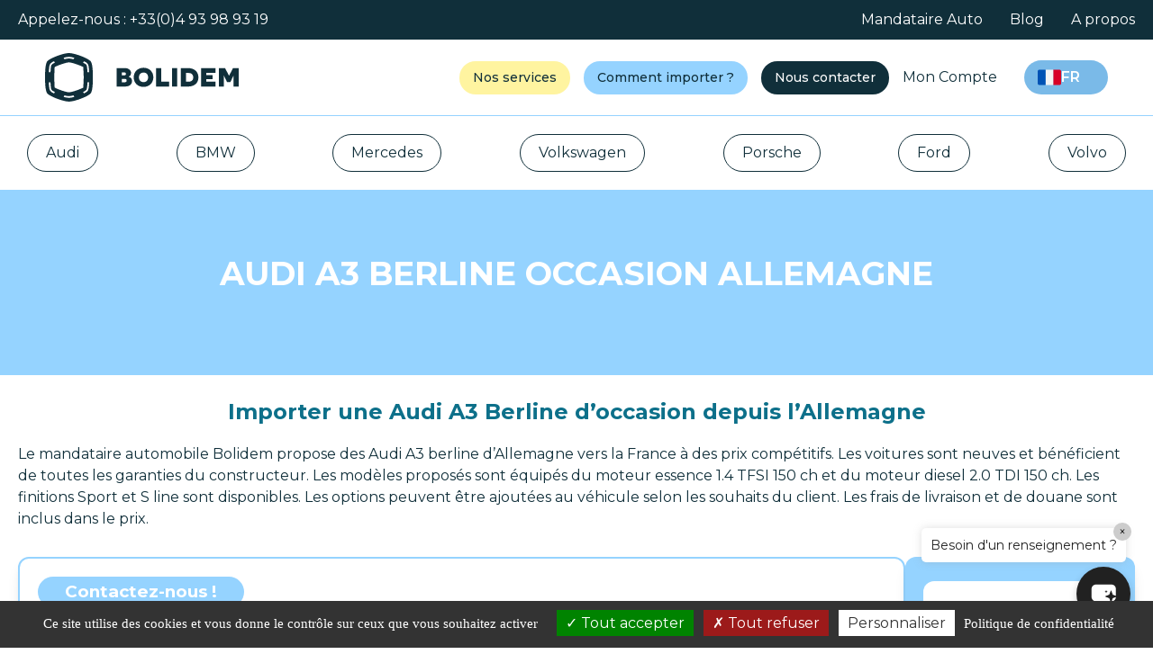

--- FILE ---
content_type: text/html; charset=UTF-8
request_url: https://www.bolidem.com/m-audi-a3-berline-occasion-allemagne/
body_size: 42590
content:
<!DOCTYPE html>
<html lang="fr-FR" class="no-js">

<head>
    <meta charset="UTF-8">
    <meta http-equiv="X-UA-Compatible" content="IE=edge">
<script type="text/javascript">
/* <![CDATA[ */
 var gform;gform||(document.addEventListener("gform_main_scripts_loaded",function(){gform.scriptsLoaded=!0}),window.addEventListener("DOMContentLoaded",function(){gform.domLoaded=!0}),gform={domLoaded:!1,scriptsLoaded:!1,initializeOnLoaded:function(o){gform.domLoaded&&gform.scriptsLoaded?o():!gform.domLoaded&&gform.scriptsLoaded?window.addEventListener("DOMContentLoaded",o):document.addEventListener("gform_main_scripts_loaded",o)},hooks:{action:{},filter:{}},addAction:function(o,n,r,t){gform.addHook("action",o,n,r,t)},addFilter:function(o,n,r,t){gform.addHook("filter",o,n,r,t)},doAction:function(o){gform.doHook("action",o,arguments)},applyFilters:function(o){return gform.doHook("filter",o,arguments)},removeAction:function(o,n){gform.removeHook("action",o,n)},removeFilter:function(o,n,r){gform.removeHook("filter",o,n,r)},addHook:function(o,n,r,t,i){null==gform.hooks[o][n]&&(gform.hooks[o][n]=[]);var e=gform.hooks[o][n];null==i&&(i=n+"_"+e.length),gform.hooks[o][n].push({tag:i,callable:r,priority:t=null==t?10:t})},doHook:function(n,o,r){var t;if(r=Array.prototype.slice.call(r,1),null!=gform.hooks[n][o]&&((o=gform.hooks[n][o]).sort(function(o,n){return o.priority-n.priority}),o.forEach(function(o){"function"!=typeof(t=o.callable)&&(t=window[t]),"action"==n?t.apply(null,r):r[0]=t.apply(null,r)})),"filter"==n)return r[0]},removeHook:function(o,n,t,i){var r;null!=gform.hooks[o][n]&&(r=(r=gform.hooks[o][n]).filter(function(o,n,r){return!!(null!=i&&i!=o.tag||null!=t&&t!=o.priority)}),gform.hooks[o][n]=r)}}); 
/* ]]> */
</script>

    <meta name="viewport" content="width=device-width, initial-scale=1" />

    <title>Audi A3 berline Occasion en Allemagne | Bolidem</title><link rel="preload" data-rocket-preload as="image" href="https://www.bolidem.com/wp-content/themes/bolidem2023/assets/images/raw/img-footer.png" fetchpriority="high"><link rel="preload" data-rocket-preload as="style" href="https://fonts.googleapis.com/css2?family=Open+Sans:wght@300;400;500;700&#038;display=swap" /><link rel="stylesheet" href="https://fonts.googleapis.com/css2?family=Open+Sans:wght@300;400;500;700&#038;display=swap" media="print" onload="this.media='all'" /><noscript><link rel="stylesheet" href="https://fonts.googleapis.com/css2?family=Open+Sans:wght@300;400;500;700&#038;display=swap" /></noscript>

    

    <meta name='robots' content='index, follow, max-image-preview:large, max-snippet:-1, max-video-preview:-1' />
	<style>img:is([sizes="auto" i], [sizes^="auto," i]) { contain-intrinsic-size: 3000px 1500px }</style>
	
<!-- Google Tag Manager for WordPress by gtm4wp.com -->
<script data-cfasync="false" data-pagespeed-no-defer>
	var gtm4wp_datalayer_name = "dataLayer";
	var dataLayer = dataLayer || [];
	const gtm4wp_use_sku_instead = false;
	const gtm4wp_currency = 'EUR';
	const gtm4wp_product_per_impression = false;
	const gtm4wp_clear_ecommerce = false;
	const gtm4wp_datalayer_max_timeout = 2000;
</script>
<!-- End Google Tag Manager for WordPress by gtm4wp.com -->
	<!-- This site is optimized with the Yoast SEO plugin v24.5 - https://yoast.com/wordpress/plugins/seo/ -->
	<meta name="description" content="Achetez Votre Audi A3 berline moins cher en la faisant Importer directement depuis l&#039;Allemagne avec un Mandataire Auto Spécialisé ✅" />
	<link rel="canonical" href="https://www.bolidem.com/m-audi-a3-berline-occasion-allemagne/" />
	<meta property="og:locale" content="fr_FR" />
	<meta property="og:type" content="article" />
	<meta property="og:title" content="Audi A3 berline Occasion en Allemagne | Bolidem" />
	<meta property="og:description" content="Achetez Votre Audi A3 berline moins cher en la faisant Importer directement depuis l&#039;Allemagne avec un Mandataire Auto Spécialisé ✅" />
	<meta property="og:url" content="https://www.bolidem.com/m-audi-a3-berline-occasion-allemagne/" />
	<meta property="og:site_name" content="Bolidem" />
	<meta property="article:publisher" content="https://www.facebook.com/BolidemFrance" />
	<meta property="article:modified_time" content="2025-04-22T16:44:45+00:00" />
	<meta name="twitter:card" content="summary_large_image" />
	<meta name="twitter:site" content="@BolidemFrance" />
	<meta name="twitter:label1" content="Durée de lecture estimée" />
	<meta name="twitter:data1" content="1 minute" />
	<script type="application/ld+json" class="yoast-schema-graph">{"@context":"https://schema.org","@graph":[{"@type":"WebPage","@id":"https://www.bolidem.com/m-audi-a3-berline-occasion-allemagne/","url":"https://www.bolidem.com/m-audi-a3-berline-occasion-allemagne/","name":"Audi A3 berline Occasion en Allemagne | Bolidem","isPartOf":{"@id":"https://www.bolidem.com/#website"},"datePublished":"2022-09-02T12:47:14+00:00","dateModified":"2025-04-22T16:44:45+00:00","description":"Achetez Votre Audi A3 berline moins cher en la faisant Importer directement depuis l'Allemagne avec un Mandataire Auto Spécialisé ✅","breadcrumb":{"@id":"https://www.bolidem.com/m-audi-a3-berline-occasion-allemagne/#breadcrumb"},"inLanguage":"fr-FR","potentialAction":[{"@type":"ReadAction","target":["https://www.bolidem.com/m-audi-a3-berline-occasion-allemagne/"]}]},{"@type":"BreadcrumbList","@id":"https://www.bolidem.com/m-audi-a3-berline-occasion-allemagne/#breadcrumb","itemListElement":[{"@type":"ListItem","position":1,"name":"Accueil","item":"https://www.bolidem.com/"},{"@type":"ListItem","position":2,"name":"Audi A3 Berline Occasion Allemagne"}]},{"@type":"WebSite","@id":"https://www.bolidem.com/#website","url":"https://www.bolidem.com/","name":"Bolidem","description":"Expert en importation Automobile","publisher":{"@id":"https://www.bolidem.com/#organization"},"potentialAction":[{"@type":"SearchAction","target":{"@type":"EntryPoint","urlTemplate":"https://www.bolidem.com/?s={search_term_string}"},"query-input":{"@type":"PropertyValueSpecification","valueRequired":true,"valueName":"search_term_string"}}],"inLanguage":"fr-FR"},{"@type":"Organization","@id":"https://www.bolidem.com/#organization","name":"Bolidem","url":"https://www.bolidem.com/","logo":{"@type":"ImageObject","inLanguage":"fr-FR","@id":"https://www.bolidem.com/#/schema/logo/image/","url":"https://www.bolidem.com/wp-content/uploads/2017/03/logo-bolidem.png","contentUrl":"https://www.bolidem.com/wp-content/uploads/2017/03/logo-bolidem.png","width":590,"height":120,"caption":"Bolidem"},"image":{"@id":"https://www.bolidem.com/#/schema/logo/image/"},"sameAs":["https://www.facebook.com/BolidemFrance","https://x.com/BolidemFrance"]}]}</script>
	<!-- / Yoast SEO plugin. -->


<link rel='dns-prefetch' href='//challenges.cloudflare.com' />
<link rel='dns-prefetch' href='//cdn.jsdelivr.net' />
<link rel='dns-prefetch' href='//www.googletagmanager.com' />
<link href='https://fonts.gstatic.com' crossorigin rel='preconnect' />
<link rel='stylesheet' id='wp-block-library-css' href='https://www.bolidem.com/wp-includes/css/dist/block-library/style.min.css?ver=6.8.3' type='text/css' media='all' />
<style id='classic-theme-styles-inline-css' type='text/css'>
/*! This file is auto-generated */
.wp-block-button__link{color:#fff;background-color:#32373c;border-radius:9999px;box-shadow:none;text-decoration:none;padding:calc(.667em + 2px) calc(1.333em + 2px);font-size:1.125em}.wp-block-file__button{background:#32373c;color:#fff;text-decoration:none}
</style>
<style id='global-styles-inline-css' type='text/css'>
:root{--wp--preset--aspect-ratio--square: 1;--wp--preset--aspect-ratio--4-3: 4/3;--wp--preset--aspect-ratio--3-4: 3/4;--wp--preset--aspect-ratio--3-2: 3/2;--wp--preset--aspect-ratio--2-3: 2/3;--wp--preset--aspect-ratio--16-9: 16/9;--wp--preset--aspect-ratio--9-16: 9/16;--wp--preset--color--black: #000000;--wp--preset--color--cyan-bluish-gray: #abb8c3;--wp--preset--color--white: #ffffff;--wp--preset--color--pale-pink: #f78da7;--wp--preset--color--vivid-red: #cf2e2e;--wp--preset--color--luminous-vivid-orange: #ff6900;--wp--preset--color--luminous-vivid-amber: #fcb900;--wp--preset--color--light-green-cyan: #7bdcb5;--wp--preset--color--vivid-green-cyan: #00d084;--wp--preset--color--pale-cyan-blue: #8ed1fc;--wp--preset--color--vivid-cyan-blue: #0693e3;--wp--preset--color--vivid-purple: #9b51e0;--wp--preset--gradient--vivid-cyan-blue-to-vivid-purple: linear-gradient(135deg,rgba(6,147,227,1) 0%,rgb(155,81,224) 100%);--wp--preset--gradient--light-green-cyan-to-vivid-green-cyan: linear-gradient(135deg,rgb(122,220,180) 0%,rgb(0,208,130) 100%);--wp--preset--gradient--luminous-vivid-amber-to-luminous-vivid-orange: linear-gradient(135deg,rgba(252,185,0,1) 0%,rgba(255,105,0,1) 100%);--wp--preset--gradient--luminous-vivid-orange-to-vivid-red: linear-gradient(135deg,rgba(255,105,0,1) 0%,rgb(207,46,46) 100%);--wp--preset--gradient--very-light-gray-to-cyan-bluish-gray: linear-gradient(135deg,rgb(238,238,238) 0%,rgb(169,184,195) 100%);--wp--preset--gradient--cool-to-warm-spectrum: linear-gradient(135deg,rgb(74,234,220) 0%,rgb(151,120,209) 20%,rgb(207,42,186) 40%,rgb(238,44,130) 60%,rgb(251,105,98) 80%,rgb(254,248,76) 100%);--wp--preset--gradient--blush-light-purple: linear-gradient(135deg,rgb(255,206,236) 0%,rgb(152,150,240) 100%);--wp--preset--gradient--blush-bordeaux: linear-gradient(135deg,rgb(254,205,165) 0%,rgb(254,45,45) 50%,rgb(107,0,62) 100%);--wp--preset--gradient--luminous-dusk: linear-gradient(135deg,rgb(255,203,112) 0%,rgb(199,81,192) 50%,rgb(65,88,208) 100%);--wp--preset--gradient--pale-ocean: linear-gradient(135deg,rgb(255,245,203) 0%,rgb(182,227,212) 50%,rgb(51,167,181) 100%);--wp--preset--gradient--electric-grass: linear-gradient(135deg,rgb(202,248,128) 0%,rgb(113,206,126) 100%);--wp--preset--gradient--midnight: linear-gradient(135deg,rgb(2,3,129) 0%,rgb(40,116,252) 100%);--wp--preset--font-size--small: 13px;--wp--preset--font-size--medium: 20px;--wp--preset--font-size--large: 36px;--wp--preset--font-size--x-large: 42px;--wp--preset--spacing--20: 0.44rem;--wp--preset--spacing--30: 0.67rem;--wp--preset--spacing--40: 1rem;--wp--preset--spacing--50: 1.5rem;--wp--preset--spacing--60: 2.25rem;--wp--preset--spacing--70: 3.38rem;--wp--preset--spacing--80: 5.06rem;--wp--preset--shadow--natural: 6px 6px 9px rgba(0, 0, 0, 0.2);--wp--preset--shadow--deep: 12px 12px 50px rgba(0, 0, 0, 0.4);--wp--preset--shadow--sharp: 6px 6px 0px rgba(0, 0, 0, 0.2);--wp--preset--shadow--outlined: 6px 6px 0px -3px rgba(255, 255, 255, 1), 6px 6px rgba(0, 0, 0, 1);--wp--preset--shadow--crisp: 6px 6px 0px rgba(0, 0, 0, 1);}:where(.is-layout-flex){gap: 0.5em;}:where(.is-layout-grid){gap: 0.5em;}body .is-layout-flex{display: flex;}.is-layout-flex{flex-wrap: wrap;align-items: center;}.is-layout-flex > :is(*, div){margin: 0;}body .is-layout-grid{display: grid;}.is-layout-grid > :is(*, div){margin: 0;}:where(.wp-block-columns.is-layout-flex){gap: 2em;}:where(.wp-block-columns.is-layout-grid){gap: 2em;}:where(.wp-block-post-template.is-layout-flex){gap: 1.25em;}:where(.wp-block-post-template.is-layout-grid){gap: 1.25em;}.has-black-color{color: var(--wp--preset--color--black) !important;}.has-cyan-bluish-gray-color{color: var(--wp--preset--color--cyan-bluish-gray) !important;}.has-white-color{color: var(--wp--preset--color--white) !important;}.has-pale-pink-color{color: var(--wp--preset--color--pale-pink) !important;}.has-vivid-red-color{color: var(--wp--preset--color--vivid-red) !important;}.has-luminous-vivid-orange-color{color: var(--wp--preset--color--luminous-vivid-orange) !important;}.has-luminous-vivid-amber-color{color: var(--wp--preset--color--luminous-vivid-amber) !important;}.has-light-green-cyan-color{color: var(--wp--preset--color--light-green-cyan) !important;}.has-vivid-green-cyan-color{color: var(--wp--preset--color--vivid-green-cyan) !important;}.has-pale-cyan-blue-color{color: var(--wp--preset--color--pale-cyan-blue) !important;}.has-vivid-cyan-blue-color{color: var(--wp--preset--color--vivid-cyan-blue) !important;}.has-vivid-purple-color{color: var(--wp--preset--color--vivid-purple) !important;}.has-black-background-color{background-color: var(--wp--preset--color--black) !important;}.has-cyan-bluish-gray-background-color{background-color: var(--wp--preset--color--cyan-bluish-gray) !important;}.has-white-background-color{background-color: var(--wp--preset--color--white) !important;}.has-pale-pink-background-color{background-color: var(--wp--preset--color--pale-pink) !important;}.has-vivid-red-background-color{background-color: var(--wp--preset--color--vivid-red) !important;}.has-luminous-vivid-orange-background-color{background-color: var(--wp--preset--color--luminous-vivid-orange) !important;}.has-luminous-vivid-amber-background-color{background-color: var(--wp--preset--color--luminous-vivid-amber) !important;}.has-light-green-cyan-background-color{background-color: var(--wp--preset--color--light-green-cyan) !important;}.has-vivid-green-cyan-background-color{background-color: var(--wp--preset--color--vivid-green-cyan) !important;}.has-pale-cyan-blue-background-color{background-color: var(--wp--preset--color--pale-cyan-blue) !important;}.has-vivid-cyan-blue-background-color{background-color: var(--wp--preset--color--vivid-cyan-blue) !important;}.has-vivid-purple-background-color{background-color: var(--wp--preset--color--vivid-purple) !important;}.has-black-border-color{border-color: var(--wp--preset--color--black) !important;}.has-cyan-bluish-gray-border-color{border-color: var(--wp--preset--color--cyan-bluish-gray) !important;}.has-white-border-color{border-color: var(--wp--preset--color--white) !important;}.has-pale-pink-border-color{border-color: var(--wp--preset--color--pale-pink) !important;}.has-vivid-red-border-color{border-color: var(--wp--preset--color--vivid-red) !important;}.has-luminous-vivid-orange-border-color{border-color: var(--wp--preset--color--luminous-vivid-orange) !important;}.has-luminous-vivid-amber-border-color{border-color: var(--wp--preset--color--luminous-vivid-amber) !important;}.has-light-green-cyan-border-color{border-color: var(--wp--preset--color--light-green-cyan) !important;}.has-vivid-green-cyan-border-color{border-color: var(--wp--preset--color--vivid-green-cyan) !important;}.has-pale-cyan-blue-border-color{border-color: var(--wp--preset--color--pale-cyan-blue) !important;}.has-vivid-cyan-blue-border-color{border-color: var(--wp--preset--color--vivid-cyan-blue) !important;}.has-vivid-purple-border-color{border-color: var(--wp--preset--color--vivid-purple) !important;}.has-vivid-cyan-blue-to-vivid-purple-gradient-background{background: var(--wp--preset--gradient--vivid-cyan-blue-to-vivid-purple) !important;}.has-light-green-cyan-to-vivid-green-cyan-gradient-background{background: var(--wp--preset--gradient--light-green-cyan-to-vivid-green-cyan) !important;}.has-luminous-vivid-amber-to-luminous-vivid-orange-gradient-background{background: var(--wp--preset--gradient--luminous-vivid-amber-to-luminous-vivid-orange) !important;}.has-luminous-vivid-orange-to-vivid-red-gradient-background{background: var(--wp--preset--gradient--luminous-vivid-orange-to-vivid-red) !important;}.has-very-light-gray-to-cyan-bluish-gray-gradient-background{background: var(--wp--preset--gradient--very-light-gray-to-cyan-bluish-gray) !important;}.has-cool-to-warm-spectrum-gradient-background{background: var(--wp--preset--gradient--cool-to-warm-spectrum) !important;}.has-blush-light-purple-gradient-background{background: var(--wp--preset--gradient--blush-light-purple) !important;}.has-blush-bordeaux-gradient-background{background: var(--wp--preset--gradient--blush-bordeaux) !important;}.has-luminous-dusk-gradient-background{background: var(--wp--preset--gradient--luminous-dusk) !important;}.has-pale-ocean-gradient-background{background: var(--wp--preset--gradient--pale-ocean) !important;}.has-electric-grass-gradient-background{background: var(--wp--preset--gradient--electric-grass) !important;}.has-midnight-gradient-background{background: var(--wp--preset--gradient--midnight) !important;}.has-small-font-size{font-size: var(--wp--preset--font-size--small) !important;}.has-medium-font-size{font-size: var(--wp--preset--font-size--medium) !important;}.has-large-font-size{font-size: var(--wp--preset--font-size--large) !important;}.has-x-large-font-size{font-size: var(--wp--preset--font-size--x-large) !important;}
:where(.wp-block-post-template.is-layout-flex){gap: 1.25em;}:where(.wp-block-post-template.is-layout-grid){gap: 1.25em;}
:where(.wp-block-columns.is-layout-flex){gap: 2em;}:where(.wp-block-columns.is-layout-grid){gap: 2em;}
:root :where(.wp-block-pullquote){font-size: 1.5em;line-height: 1.6;}
</style>
<link rel='stylesheet' id='image-hover-effects-css-css' href='https://www.bolidem.com/wp-content/plugins/mega-addons-for-visual-composer/css/ihover.css?ver=6.8.3' type='text/css' media='all' />
<link rel='stylesheet' id='style-css-css' href='https://www.bolidem.com/wp-content/plugins/mega-addons-for-visual-composer/css/style.css?ver=6.8.3' type='text/css' media='all' />
<link rel='stylesheet' id='font-awesome-latest-css' href='https://www.bolidem.com/wp-content/plugins/mega-addons-for-visual-composer/css/font-awesome/css/all.css?ver=6.8.3' type='text/css' media='all' />
<link rel='stylesheet' id='dashicons-css' href='https://www.bolidem.com/wp-includes/css/dashicons.min.css?ver=6.8.3' type='text/css' media='all' />
<style id='dashicons-inline-css' type='text/css'>
[data-font="Dashicons"]:before {font-family: 'Dashicons' !important;content: attr(data-icon) !important;speak: none !important;font-weight: normal !important;font-variant: normal !important;text-transform: none !important;line-height: 1 !important;font-style: normal !important;-webkit-font-smoothing: antialiased !important;-moz-osx-font-smoothing: grayscale !important;}
</style>
<link rel='stylesheet' id='rmp-menu-styles-css' href='https://www.bolidem.com/wp-content/uploads/rmp-menu/css/rmp-menu.css?ver=06.24.45' type='text/css' media='all' />
<link rel='stylesheet' id='tooltipck-css' href='https://www.bolidem.com/wp-content/plugins/tooltip-ck/assets/tooltipck.css?ver=6.8.3' type='text/css' media='all' />
<link rel='stylesheet' id='woocommerce-layout-css' href='https://www.bolidem.com/wp-content/plugins/woocommerce/assets/css/woocommerce-layout.css?ver=10.2.3' type='text/css' media='all' />
<link rel='stylesheet' id='woocommerce-smallscreen-css' href='https://www.bolidem.com/wp-content/plugins/woocommerce/assets/css/woocommerce-smallscreen.css?ver=10.2.3' type='text/css' media='only screen and (max-width: 768px)' />
<link rel='stylesheet' id='woocommerce-general-css' href='https://www.bolidem.com/wp-content/plugins/woocommerce/assets/css/woocommerce.css?ver=10.2.3' type='text/css' media='all' />
<style id='woocommerce-inline-inline-css' type='text/css'>
.woocommerce form .form-row .required { visibility: visible; }
</style>
<link rel='stylesheet' id='wp-postratings-css' href='https://www.bolidem.com/wp-content/plugins/wp-postratings/css/postratings-css.css?ver=1.91.2' type='text/css' media='all' />
<link rel='stylesheet' id='mxchat-chat-css-css' href='https://www.bolidem.com/wp-content/plugins/mxchat-basic/includes/../css/chat-style.css?ver=2.4.5' type='text/css' media='all' />
<link rel='stylesheet' id='ywsl_frontend-css' href='https://www.bolidem.com/wp-content/plugins/yith-woocommerce-social-login/assets/css/frontend.css?ver=6.8.3' type='text/css' media='all' />
<link rel='stylesheet' id='brands-styles-css' href='https://www.bolidem.com/wp-content/plugins/woocommerce/assets/css/brands.css?ver=10.2.3' type='text/css' media='all' />
<link rel='stylesheet' id='oc_styles-css' href='https://www.bolidem.com/wp-content/themes/bolidem2023/assets/css/front.css?ver=2' type='text/css' media='all' />
<link rel='stylesheet' id='select2_styles-css' href='https://www.bolidem.com/wp-content/themes/bolidem2023/assets/css/search-filter.min.css?ver=2' type='text/css' media='all' />
<link rel='stylesheet' id='gform_basic-css' href='https://www.bolidem.com/wp-content/plugins/gravityforms/assets/css/dist/basic.min.css?ver=2.8.18' type='text/css' media='all' />
<link rel='stylesheet' id='gform_theme_components-css' href='https://www.bolidem.com/wp-content/plugins/gravityforms/assets/css/dist/theme-components.min.css?ver=2.8.18' type='text/css' media='all' />
<link rel='stylesheet' id='gform_theme_ie11-css' href='https://www.bolidem.com/wp-content/plugins/gravityforms/assets/css/dist/theme-ie11.min.css?ver=2.8.18' type='text/css' media='all' />
<link rel='stylesheet' id='gform_theme-css' href='https://www.bolidem.com/wp-content/plugins/gravityforms/assets/css/dist/theme.min.css?ver=2.8.18' type='text/css' media='all' />
<link rel='stylesheet' id='gforms_reset_css-css' href='https://www.bolidem.com/wp-content/plugins/gravityforms/legacy/css/formreset.min.css?ver=2.8.18' type='text/css' media='all' />
<link rel='stylesheet' id='gforms_formsmain_css-css' href='https://www.bolidem.com/wp-content/plugins/gravityforms/legacy/css/formsmain.min.css?ver=2.8.18' type='text/css' media='all' />
<link rel='stylesheet' id='gforms_ready_class_css-css' href='https://www.bolidem.com/wp-content/plugins/gravityforms/legacy/css/readyclass.min.css?ver=2.8.18' type='text/css' media='all' />
<link rel='stylesheet' id='gforms_browsers_css-css' href='https://www.bolidem.com/wp-content/plugins/gravityforms/legacy/css/browsers.min.css?ver=2.8.18' type='text/css' media='all' />
<link rel='stylesheet' id='splide-css' href='https://cdn.jsdelivr.net/npm/@splidejs/splide@4.1.0/dist/css/splide.min.css?ver=6.8.3' type='text/css' media='all' />
<link rel='stylesheet' id='tablepress-default-css' href='https://www.bolidem.com/wp-content/plugins/tablepress/css/build/default.css?ver=3.0.3' type='text/css' media='all' />
<link rel='stylesheet' id='popup-maker-site-css' href='//www.bolidem.com/wp-content/uploads/pum/pum-site-styles-1.css?generated=1739874456&#038;ver=1.20.4' type='text/css' media='all' />
<style id='rocket-lazyload-inline-css' type='text/css'>
.rll-youtube-player{position:relative;padding-bottom:56.23%;height:0;overflow:hidden;max-width:100%;}.rll-youtube-player:focus-within{outline: 2px solid currentColor;outline-offset: 5px;}.rll-youtube-player iframe{position:absolute;top:0;left:0;width:100%;height:100%;z-index:100;background:0 0}.rll-youtube-player img{bottom:0;display:block;left:0;margin:auto;max-width:100%;width:100%;position:absolute;right:0;top:0;border:none;height:auto;-webkit-transition:.4s all;-moz-transition:.4s all;transition:.4s all}.rll-youtube-player img:hover{-webkit-filter:brightness(75%)}.rll-youtube-player .play{height:100%;width:100%;left:0;top:0;position:absolute;background:url(https://www.bolidem.com/wp-content/plugins/wp-rocket/assets/img/youtube.png) no-repeat center;background-color: transparent !important;cursor:pointer;border:none;}
</style>
<script type="text/javascript" src="https://www.bolidem.com/wp-includes/js/jquery/jquery.min.js?ver=3.7.1" id="jquery-core-js"></script>
<script type="text/javascript" src="https://www.bolidem.com/wp-includes/js/jquery/jquery-migrate.min.js?ver=3.4.1" id="jquery-migrate-js"></script>
<script type="text/javascript" src="https://www.bolidem.com/wp-content/plugins/tooltip-ck/assets/tooltipck.js?ver=6.8.3" id="tooltipck-js"></script>
<script type="text/javascript" id="tooltipck-js-after">
/* <![CDATA[ */
		// jQuery(window).load(function(){
		// jQuery(document).ready(function(){
		window.addEventListener('load', function(event) {
			new Tooltipck({ 
				fxTransition: 'linear', 
				fxType: 'both', 
				fxDuration: '300', 
				tipPosition: 'right', 
				delayOut: '300', 
				opacity: '0.9',
				isMobile: '0'
			});
		});
		
/* ]]> */
</script>
<script type="text/javascript" src="https://www.bolidem.com/wp-content/plugins/woocommerce/assets/js/jquery-blockui/jquery.blockUI.min.js?ver=2.7.0-wc.10.2.3" id="jquery-blockui-js" defer="defer" data-wp-strategy="defer"></script>
<script type="text/javascript" src="https://www.bolidem.com/wp-content/plugins/woocommerce/assets/js/js-cookie/js.cookie.min.js?ver=2.1.4-wc.10.2.3" id="js-cookie-js" defer="defer" data-wp-strategy="defer"></script>
<script type="text/javascript" id="woocommerce-js-extra">
/* <![CDATA[ */
var woocommerce_params = {"ajax_url":"\/wp-admin\/admin-ajax.php","wc_ajax_url":"\/?wc-ajax=%%endpoint%%","i18n_password_show":"Afficher le mot de passe","i18n_password_hide":"Masquer le mot de passe"};
/* ]]> */
</script>
<script type="text/javascript" src="https://www.bolidem.com/wp-content/plugins/woocommerce/assets/js/frontend/woocommerce.min.js?ver=10.2.3" id="woocommerce-js" defer="defer" data-wp-strategy="defer"></script>
<script type="text/javascript" defer='defer' src="https://www.bolidem.com/wp-content/plugins/gravityforms/assets/js/dist/utils.min.js?ver=50c7bea9c2320e16728e44ae9fde5f26" id="gform_gravityforms_utils-js"></script>
<script type="text/javascript" id="oc_scripts-js-extra">
/* <![CDATA[ */
var ajax_object = {"ajax_url":"https:\/\/www.bolidem.com\/wp-admin\/admin-ajax.php","ajax_nonce":"c6c978c92a"};
/* ]]> */
</script>
<script type="text/javascript" defer src="https://www.bolidem.com/wp-content/themes/bolidem2023/assets/js/front.js?ver=2" id="oc_scripts-js"></script>
<script type="text/javascript" src="https://www.bolidem.com/wp-content/plugins/woocommerce/assets/js/select2/select2.full.min.js?ver=4.0.3-wc.10.2.3" id="select2-js" defer="defer" data-wp-strategy="defer"></script>
<script type="text/javascript" src="https://cdn.jsdelivr.net/npm/alpinejs@3.x.x/dist/cdn.min.js?ver=6.8.3" id="alpine-js" defer="defer" data-wp-strategy="defer"></script>
<script type="text/javascript" src="https://cdn.jsdelivr.net/npm/@splidejs/splide@4.1.0/dist/js/splide.min.js?ver=6.8.3" id="splide-js" defer="defer" data-wp-strategy="defer"></script>
<script type="text/javascript" id="fill-modele-js-extra">
/* <![CDATA[ */
var adminAjax = "https:\/\/www.bolidem.com\/wp-admin\/admin-ajax.php";
/* ]]> */
</script>
<script type="text/javascript" src="https://www.bolidem.com/wp-content/themes/bolidem2023/assets/js/front.js?ver=6.8.3" id="fill-modele-js"></script>

<!-- Extrait de code de la balise Google (gtag.js) ajouté par Site Kit -->

<!-- Extrait Google Analytics ajouté par Site Kit -->
<script type="text/javascript" src="https://www.googletagmanager.com/gtag/js?id=G-VQHFSRG6ZX" id="google_gtagjs-js" async></script>
<script type="text/javascript" id="google_gtagjs-js-after">
/* <![CDATA[ */
window.dataLayer = window.dataLayer || [];function gtag(){dataLayer.push(arguments);}
gtag("set","linker",{"domains":["www.bolidem.com"]});
gtag("js", new Date());
gtag("set", "developer_id.dZTNiMT", true);
gtag("config", "G-VQHFSRG6ZX");
/* ]]> */
</script>

<!-- Extrait de code de la balise Google de fin (gtag.js) ajouté par Site Kit -->
<link rel="https://api.w.org/" href="https://www.bolidem.com/wp-json/" /><link rel="alternate" title="JSON" type="application/json" href="https://www.bolidem.com/wp-json/wp/v2/modele/42789" /><link rel="alternate" title="oEmbed (JSON)" type="application/json+oembed" href="https://www.bolidem.com/wp-json/oembed/1.0/embed?url=https%3A%2F%2Fwww.bolidem.com%2Fm-audi-a3-berline-occasion-allemagne%2F" />
<link rel="alternate" title="oEmbed (XML)" type="text/xml+oembed" href="https://www.bolidem.com/wp-json/oembed/1.0/embed?url=https%3A%2F%2Fwww.bolidem.com%2Fm-audi-a3-berline-occasion-allemagne%2F&#038;format=xml" />
<meta name="generator" content="Site Kit by Google 1.146.0" /><!-- / HREFLANG Tags by DCGWS Version 2.0.0 -->
<!-- / HREFLANG Tags by DCGWS -->

<!-- Google Tag Manager for WordPress by gtm4wp.com -->
<!-- GTM Container placement set to automatic -->
<script data-cfasync="false" data-pagespeed-no-defer type="text/javascript">
	var dataLayer_content = {"pagePostType":"modele","pagePostType2":"single-modele","pagePostAuthor":"quentin"};
	dataLayer.push( dataLayer_content );
</script>
<script data-cfasync="false" data-pagespeed-no-defer type="text/javascript">
(function(w,d,s,l,i){w[l]=w[l]||[];w[l].push({'gtm.start':
new Date().getTime(),event:'gtm.js'});var f=d.getElementsByTagName(s)[0],
j=d.createElement(s),dl=l!='dataLayer'?'&l='+l:'';j.async=true;j.src=
'//www.googletagmanager.com/gtm.js?id='+i+dl;f.parentNode.insertBefore(j,f);
})(window,document,'script','dataLayer','GTM-MFQQBB6');
</script>
<!-- End Google Tag Manager for WordPress by gtm4wp.com -->	<noscript><style>.woocommerce-product-gallery{ opacity: 1 !important; }</style></noscript>
	<meta name="generator" content="Powered by WPBakery Page Builder - drag and drop page builder for WordPress."/>
<script type="text/javascript"></script>		<style type="text/css" id="wp-custom-css">
			.wc_payment_method > div {
	background: #fff !important;
}

.wc_payment_method > div:before{
	border-bottom-color: #fff !important;
}

.payment_box.payment_method_paypal p{
	margin-top: 0;
}

.payment_box.payment_method_etransactions_std_card_CB{
	display: none !important;
}

		</style>
		<style type="text/css" data-type="vc_custom-css">h1.site-title { text-align: center; }
#search-car { display: none; }
#find-car { display: none; }
#find-car #infos-prix p.price, #find-car #infos-prix .product_meta, #find-car .single_variation_wrap .quantity {
    display: none!important;
}
.form-cherch .ginput_container_radio { 
	display: inline-block;
	width: 70%;
	margin-top: 8px!important;
	margin-left: 10px;
}
.form-cherch ul.gfield_checkbox { margin-left: 0!important; }
.form-cherch label.gfield_label {vertical-align: top; padding-top: 15px;font-weight: 400;}
body.page-template-default .wpb_wrapper .form-cherch ul { margin-left: 0!important;}
.links { font-size: 0.9rem; line-height: 1.3;}
.ih-item.square.effect6.ihe-fade .info {
    visibility: visible !important;
    opacity: 1 !important;
    background-color: rgba(0,0,0,0) !important;
}
.ih-item.square.effect6 .info p {
    font-size: 20px;
    color: #fff;
    text-align: center;
    font-weight: 700;
    text-transform: uppercase;
}</style><noscript><style> .wpb_animate_when_almost_visible { opacity: 1; }</style></noscript><noscript><style id="rocket-lazyload-nojs-css">.rll-youtube-player, [data-lazy-src]{display:none !important;}</style></noscript>	<script type="text/javascript" src="https://www.bolidem.com/wp-content/themes/bolidem2023/assets/js/tarteaucitron.js"></script>
	<script type="text/javascript">
	   tarteaucitron.init({
		"privacyUrl": "https://www.bolidem.com/mentions-legales/",
		"hashtag": "#cookies",
		"cookieName": "boli-cookie",
		"orientation": "bottom",
		"showAlertSmall": false, 
		"cookieslist": false, 
		"showIcon": false, 
		"iconPosition": "BottomRight", 
		"adblocker": false, 
		"DenyAllCta": true,
		"AcceptAllCta": true,
		"highPrivacy": true, 
		"handleBrowserDNTRequest": false,
		"removeCredit": true,
		"moreInfoLink": true, 
		"useExternalCss": false, 
		"useExternalJs": false, 
		"readmoreLink": "", 
		"mandatory": true, 
	});
	</script>
	<script type="text/javascript">
		//tarteaucitron.user.gtagUa = 'GTM-MFQQBB6';
		tarteaucitron.user.gtagUa = '';
		tarteaucitron.user.gtagMore = function () {
		gtag('set', 'anonymizeIp', true); gtag('set', 'forceSSL', true); gtag('send', 'pageview'); };
		(tarteaucitron.job = tarteaucitron.job || []).push('gtag');		
		(tarteaucitron.job = tarteaucitron.job || []).push('youtube');
	</script>		
<meta name="generator" content="WP Rocket 3.18.1.5" data-wpr-features="wpr_lazyload_images wpr_lazyload_iframes wpr_oci wpr_image_dimensions wpr_desktop wpr_preload_links" /></head>

<body class="wp-singular modele-template-default single single-modele postid-42789 wp-theme-bolidem2023 theme-bolidem2023 woocommerce-no-js wpb-js-composer js-comp-ver-6.10.0 vc_responsive">

    <header  class="header-site header-site-page">
        <div  class="barre-top">
            <div  class="grid sm:grid-col-2 xs:grid-col-2">
                <p>Appelez-nous : +33(0)4 93 98 93 19</p>
                <div class="menu-menu-top-pages-container"><ul class="menu-site menu-top"><li id="menu-item-660795" class="menu-item menu-item-type-post_type menu-item-object-page menu-item-660795"><a href="https://www.bolidem.com/mandataire-auto-allemagne/" data-ps2id-api="true">Mandataire Auto</a></li>
<li id="menu-item-660781" class="menu-item menu-item-type-post_type menu-item-object-page current_page_parent menu-item-660781"><a href="https://www.bolidem.com/blog/" data-ps2id-api="true">Blog</a></li>
<li id="menu-item-660801" class="menu-item menu-item-type-post_type menu-item-object-page menu-item-660801"><a href="https://www.bolidem.com/a-propos/" data-ps2id-api="true">A propos</a></li>
</ul></div>            </div>
        </div>
        <div  class="top-header">
            <div  class="grid md:grid-col-12 xs:grid-col-2">
                <div class="md:col-3 align-center">
                    <figure class="logo">
                        <a href="https://www.bolidem.com"><img width="243" height="60" alt="Bolidem - mandataire auto - import véhicule allemagne - italie - Pays-Bas, Autriche, Belgique, Suède et Espagne" src="https://www.bolidem.com/wp-content/uploads/2023/06/logo-bolidem-page.svg"></a>
                    </figure>
                </div>
                <div class="md:col-9 flex align-center justify-end">
                    <nav class="menu-site-page"><ul class="menu-site main-menu"><li id="menu-item-3879" class="btn-nav btn-jaune menu-item menu-item-type-post_type menu-item-object-page menu-item-has-children menu-item-3879"><a href="https://www.bolidem.com/nos-services/" data-ps2id-api="true">Nos services</a>
<ul class="sub-menu">
	<li id="menu-item-2783563" class="menu-item menu-item-type-custom menu-item-object-custom menu-item-2783563"><a href="/nos-services/#service1" data-ps2id-api="true">Info &#038; Négo</a></li>
	<li id="menu-item-2783565" class="menu-item menu-item-type-custom menu-item-object-custom menu-item-2783565"><a href="/nos-services/#service2" data-ps2id-api="true">Inspection &#038; Check</a></li>
	<li id="menu-item-2783566" class="menu-item menu-item-type-custom menu-item-object-custom menu-item-2783566"><a href="/nos-services/#service3" data-ps2id-api="true">Importation &#038; Formalités</a></li>
	<li id="menu-item-2783568" class="menu-item menu-item-type-custom menu-item-object-custom menu-item-2783568"><a href="/nos-services/#service4" data-ps2id-api="true">Immatriculation</a></li>
</ul>
</li>
<li id="menu-item-3874" class="btn btn-primary menu-item menu-item-type-post_type menu-item-object-page menu-item-3874"><a href="https://www.bolidem.com/comment-importer/" data-ps2id-api="true">Comment importer ?</a></li>
<li id="menu-item-2784134" class="btn-nav btn-dark-blue menu-item menu-item-type-post_type menu-item-object-page menu-item-2784134"><a href="https://www.bolidem.com/contact/" data-ps2id-api="true">Nous contacter</a></li>
<li id="menu-item-660699" class="menu-item menu-item-type-post_type menu-item-object-page menu-item-660699"><a href="https://www.bolidem.com/mon-compte/" data-ps2id-api="true">Mon Compte</a></li>
</ul></nav>                    <div class="change_country">
                        <div class="country_container">
                            <div class="country_box">
                                                                    <svg xmlns="http://www.w3.org/2000/svg" viewBox="0 0 383 251">
                                        <path fill="#d80027" d="M383 228.14c-1.03.39-.86 1.44-1.12 2.21-4.4 13.21-14.65 20.82-28.6 20.84-32.62.07-65.25.01-97.87 0-.07-1.49-.19-2.98-.19-4.47V4.52c0-1.49.13-2.98.19-4.47 32.49 0 64.99-.05 97.48 0 15.12.02 25.49 8.2 29.46 23 .08.3.43.54.65.81v204.29Z" />
                                        <path fill="#f4f4f4" d="M255.41.05c-.07 1.49-.19 2.98-.19 4.47v242.2c0 1.49.13 2.98.19 4.47-6.59.05-13.19.13-19.79.13-36.22 0-72.44-.03-108.66-.05.12-1.48.35-2.96.35-4.44.02-80.81.02-161.62 0-242.43 0-1.48-.23-2.96-.35-4.44 42.82.04 85.64.06 128.45.09Z" />
                                        <path fill="#0052b4" d="M126.96-.03c.12 1.48.35 2.96.35 4.44.02 80.81.02 161.62 0 242.43 0 1.48-.23 2.96-.35 4.44-32.29-.02-64.58-.02-96.87-.09-15.82-.03-27.45-9.7-29.92-24.79-.3-1.83-.29-3.73-.29-5.59-.01-63.46-.02-126.92 0-190.39C-.12 12.36 12.05.09 30.09.05 62.38-.02 94.67 0 126.96-.03Z" />
                                    </svg>
                                    <p>FR</p>
                                                            </div>
                        </div>
                        <ul>
                            <li>
                                                                    <a class="country_box" href="https://www.bolidem.be/">
                                        <svg xmlns="http://www.w3.org/2000/svg" viewBox="0 0 383 251">
                                            <path fill="#d32027" d="M382.94 23.87v204.28c-.23.27-.58.51-.68.82-4.99 15.28-14.58 22.3-30.56 22.31-18.62 0-37.23.02-55.85 0-13.62-.02-27.23-.1-40.85-.15-.03-1.37-.1-2.74-.1-4.11V4.27c0-1.37.06-2.74.1-4.11 33.6-.04 67.21-.27 100.81 0 11.92.09 21.92 8.35 25.76 19.59.47 1.37.16 3.01 1.37 4.13Z" />
                                            <path fill="#151515" d="M-.94 228.15V23.12c1.22-.63.94-1.96 1.28-2.94C4.41 8.08 14.85.27 27.67.05 35.04-.08 42.41.01 49.78.02l77.19.12c.03 1.25.09 2.49.09 3.74v243.51c0 1.25-.06 2.49-.09 3.74-33.47.03-66.94.24-100.41-.02-12.28-.1-22.28-8.34-26.21-20.01-.33-.99-.06-2.32-1.28-2.94Z" />
                                            <path fill="#ffd72e" d="M126.97.14H255c-.03 1.37-.1 2.74-.1 4.11V247c0 1.37.06 2.74.1 4.11-25.83.04-51.66.09-77.49.1-16.85 0-33.69-.06-50.54-.09.03-1.25.09-2.49.09-3.74V3.87c0-1.25-.06-2.49-.09-3.74Z" />
                                        </svg>
                                        <p>BE</p>
                                    </a>
                                                            </li>
                            <li>
                                <a class="country_box" href="https://www.bolidem.es/">
                                    <svg xmlns="http://www.w3.org/2000/svg" viewBox="0 0 383 251">
                                        <path fill="#ffc400" stroke-width="0" d="M.03 198.29c-.05-.99-.15-1.99-.15-2.98V55.94c0-.99.1-1.99.15-2.98h378.11c1.62 0 3.24.05 4.86.07V198.2c-1.62.03-3.24.07-4.86.07H.03Zm165.82-92.16c.49-1.78 1.12-3.54 1.45-5.35.52-2.84-.9-4.52-3.65-4.97-6.2-1.02-8.39 1.33-6.97 7.37.22.96.42 1.93.63 2.89-.61.03-1.22.06-1.83.08-1.75.08-3.64-.5-3.79 2.51-.13 2.81 1.02 3.73 3.5 3.77l-.21 13.05-9.7.18c-.06-4.22-.08-8.45-.18-12.67-.09-4.26-1.87-6.44-6.09-7.09-2.19-.34-4.45-.23-6.68-.33-.05-2.12-.09-4.23-.14-6.35 2.02-1.96 4.04-3.92 6.06-5.87 3.57-3.06 4.56-6.68 2.98-10.9-1.44-3.85-4.92-6.35-9.22-6.19-2.41.09-3.95-.25-5.35-2.63-2.33-3.95-7.05-4.96-11.38-3.11-.26-1.94.32-4.12-3.12-4.12-3.35 0-3.06 1.95-3.14 4.03-4.14-1.7-8.65-.95-10.95 2.66-1.74 2.72-3.62 3.31-6.6 3.23-4.11-.12-7.36 2.83-8.63 6.99-1.19 3.9-.2 6.99 3.03 9.43 2.27 2.24 4.53 4.48 6.8 6.73 0 .62-.08 1.24.01 1.84.48 3.15-.61 4.55-4 4.18-1.61-.17-3.45-.66-4.96.61-4.89 1.92-4.59 6.09-4.56 10.25.07 9.69.02 9.69-9.83 9.15.03-4.17.06-8.35.08-12.52.8-1.22 2.96-.53 3.16-3 .42-5.07-3.07-3.6-5.6-3.89.35-1.57.76-3.13 1.03-4.72.64-3.76-.62-5.37-4.32-5.61-5.88-.39-7.49 1.46-6.18 7.14.25 1.08.6 2.15.9 3.22-2.51.26-5.92-1.19-5.53 3.81.19 2.44 2.16 1.89 3.1 2.92.01 4.22.02 8.44.04 12.67-2.55-.22-3.24.95-3.23 3.44.01 2.46.64 3.7 3.22 3.47.02 3.92.03 7.85.05 11.77-.68.28-1.42.45-2.01.85-2.24 1.49-1.2 3.82-.99 5.65.24 2.09 1.96 0 2.93.45.04 4.7.07 9.4.11 14.09-2.42-.29-3.39.78-3.11 3.19.13 1.09 0 2.22 0 3.32-3.17-.33-3.78 1.23-3.75 4.16.03 3.39 2.15 2.67 4.01 2.68 6.34.03 12.68.03 19.02 0 1.74 0 3.81.68 3.8-2.49 0-2.68-.11-4.74-3.57-4.34 0-1.12-.14-2.26 0-3.36.32-2.53-.88-3.39-3.21-3.21.01-6.16.02-12.32.04-18.47.67-.3 1.39-.52 2-.91 2.32-1.49 1.2-3.84.99-5.66-.23-2-1.93-.21-2.95-.41 0-2.43-.01-4.86-.02-7.29.99-.04 1.98-.12 2.97-.12q6.46-.05 7.12 6.02c.39.61 1.02.74 1.63.63 3.96-.7 4.44 1.43 4.33 4.72-.22 6.1-.12 12.22-.04 18.32.04 2.58-.56 5.25.68 7.73.16.87.8.81 1.44.75l-.03-.07c1.32 2.48 3.82 3.47 6.15 4.46 10.3 4.37 20.93 4.82 31.67 1.98 4.64-1.23 9.25-2.8 12.29-6.97 4.82-4.42 8.08-9.47 7.6-16.44-.33-4.81-.1-9.65-.13-14.48.09-2.23.17-4.45.26-6.68 3.23.06 6.46.13 9.69.19 0 2.4-.02 4.81-.02 7.21-2.2-.85-3.24-.58-3.29 2.26-.05 2.69.81 4.15 3.32 4.78.23 6.22-.73 12.48.54 18.67-.26 2.12-.51 4.25-.77 6.37-1.11.05-2.25.27-3.33.12-2.59-.35-3.14.87-3.1 3.19.04 2.29.24 3.72 3.19 3.6 5.7-.23 11.41-.07 17.11-.07q6.4 0 6.32-6.53.09-6.72-6.4-6.8c-.12 0-.25 0-.37-.01.04-4.7.09-9.41.13-14.11 2.87 1.12 3.64.08 3.63-2.88-.01-2.83-1.72-3.44-3.73-4.1l.06-11.73c2.5.19 3.69-.49 3.69-3.46 0-2.99-1.22-3.64-3.7-3.45-.15-4.39.42-8.79-.32-13.16 2.21-.16 4.31.02 4.14-3.49-.18-3.59-2.51-2.52-4.38-2.7-.61-.06-1.23-.03-1.84-.04Z" />
                                        <path fill="#c5081e" stroke-width="0" d="M383 53.04c-1.62-.02-3.24-.07-4.86-.07H.03C0 44.12-.43 35.25.03 26.43.8 12.04 12.84.88 27.75.09c1.24-.07 2.49-.05 3.74-.05h319.85c16.8 0 26.4 7.23 31.12 23.37.05.18.35.3.54.44v29.18ZM.03 198.29h378.11c1.62 0 3.24-.05 4.86-.07v29.93c-1.13.5-.94 1.69-1.23 2.56-4.1 12.32-14.1 19.92-27.04 20.48-.87.04-1.75.03-2.62.03H30.76c-14.78 0-25.99-7.92-29.78-20.87-1.28-4.39-1.13-8.88-1.1-13.36.03-6.23.1-12.46.16-18.69Zm55.98-65.86c-2.58.23-3.21-1.01-3.22-3.47-.01-2.49.68-3.67 3.23-3.44 4.44 0 8.87-.01 13.31-.02 9.85.54 9.9.54 9.83-9.15-.03-4.16-.33-8.33 4.56-10.25l28.4.09.03 22.48c-2.31.46-4.5 1.22-6.49 2.5-.95-1.72 1.15-4.22-1.6-5.57-2.59-1.27-2.46-5.18.16-6.71 2.22-1.29 1-3.3 1.14-4.98.16-1.88-1.43-1.67-2.64-1.68-4.72-.02-9.45-.01-14.17 0-1.25 0-2.79-.12-2.59 1.73.18 1.66-1.09 3.68 1.2 4.94 2.6 1.44 2.63 5.3.06 6.71-2.47 1.35-1.11 3.51-1.17 5.28-.07 1.89 1.7 1.4 2.83 1.41 5.22.06 10.44.04 15.66.05-1.18 1.83-2.21 3.73-2.32 5.98-1.21.02-2.42.04-3.62.05h-5.85l-13.3-.06q-.66-6.06-7.12-6.02c-.99 0-1.98.08-2.97.12-4.44 0-8.89-.01-13.33-.02Z" />
                                        <path fill="#f3f2f2" stroke-width="0" d="m112.14 128.67-.03-22.48c6.73-.38 13.5.31 20.22-.62 2.23.09 4.49-.01 6.69.32 4.22.65 6 2.83 6.09 7.09.09 4.22.12 8.45.18 12.67v6.62c-.09 2.23-.17 4.45-.26 6.68-7.64-.02-15.28-.03-22.92-.05-.44-6.22-4.18-9.23-9.97-10.23Zm23.16-5.79c0-1.24.08-2.49-.02-3.72-.3-3.87-3.26-6.94-6.53-6.86-3.58.08-6.6 3.11-6.84 7.03-.13 2.1-.17 4.23.03 6.32.34 3.64 3.65 6.74 6.83 6.64 3.65-.11 6.41-3.13 6.53-7.18.02-.74 0-1.49 0-2.23Z" />
                                        <path fill="#c5081e" stroke-width="0" d="M92.65 99.46c-2.27-2.24-4.53-4.48-6.79-6.73l3.99-4.5c1.73-1.33 3.46-2.65 5.18-3.98 2.48-1.18 4.95-2.37 7.43-3.55 2.23-.49 4.47-.97 6.7-1.46h5.93c2.25.48 4.49.97 6.74 1.45 2.36 1.15 4.73 2.3 7.09 3.45l5.54 4.07c.9 1.98 3.63 2.61 3.79 5.13-2.02 1.96-4.04 3.92-6.06 5.87l-39.53.24Zm35.95-6.77c-.15-1.77-1.01-3.17-2.86-3.33-2.01-.17-3.41 1.11-3.57 3.06-.15 1.77.83 3.14 2.81 3.28 2.08.15 3.26-.9 3.62-3.01Zm-13.38-.25c-.08-2.17-1.43-3.23-3.37-3.08-1.75.14-2.93 1.32-2.77 3.3.16 2.1 1.38 3.12 3.43 3.04 2.04-.08 2.73-1.4 2.71-3.27Zm-19.55.06c.16 1.85 1.08 3.01 2.96 3.21 2.15.22 3.33-1.05 3.53-2.96.19-1.87-.99-2.99-2.88-3.14-2.07-.17-3.22.91-3.62 2.89Zm26.44 46.4c7.64.02 15.28.03 22.92.05.02 4.83-.2 9.68.13 14.48.48 6.97-2.79 12.02-7.61 16.44-.7.18-1.43.28-2.11.54-10.53 3.96-20.14-1.04-22.92-11.94-.66-3.17-.26-6.38-.37-9.58 2.38-.28 4.54-1.16 6.57-2.4.04 3.11.02 6.23.14 9.34.21 5.47 4.51 9.47 10.05 9.43 5-.03 9.2-4.08 9.44-9.23.12-2.61-.07-5.24.08-7.85.13-2.26-.68-3.09-2.98-3.04-5.1.1-10.21-.02-15.32-.05.88-1.99 1.9-3.94 1.98-6.19Z" />
                                        <path fill="#f8b248" stroke-width="0" d="m92.65 99.46 39.53-.24c.05 2.12.09 4.23.14 6.35-6.72.93-13.48.24-20.22.62l-28.4-.09c1.51-1.27 3.35-.79 4.96-.62 3.39.37 4.48-1.03 4-4.18-.09-.6-.01-1.23-.01-1.84Z" />
                                        <path fill="#c5081e" stroke-width="0" d="M92.53 171.29c-1.84.53-3.27-1.28-5.09-.86l.03.07c-.06-1.06-.92-.58-1.44-.75-1.24-2.49-.64-5.15-.68-7.73-.08-6.11-.18-12.22.04-18.32.12-3.29-.36-5.42-4.33-4.72-.61.11-1.25-.02-1.63-.63l13.3.06c-.07 10.96-.13 21.93-.2 32.89Z" />
                                        <path fill="#f4f2ef" stroke-width="0" d="M102.46 80.7c-2.48 1.18-4.95 2.37-7.43 3.55-1.42-1.73-3.13-1.91-4.82-.6-1.66 1.29-1.41 2.96-.37 4.58l-3.99 4.5c-3.23-2.44-4.22-5.54-3.03-9.43 1.27-4.17 4.52-7.11 8.63-6.99 2.99.09 4.86-.5 6.6-3.23 2.31-3.61 6.81-4.36 10.95-2.66.02 2.4.03 4.81.05 7.21-4.57-2.54-6.46-1.66-6.61 3.07Zm35.79 12.64c-.17-2.52-2.89-3.15-3.79-5.13 1.09-1.67 1.24-3.33-.45-4.63-1.78-1.37-3.5-.67-5.09.56-2.36-1.15-4.73-2.3-7.09-3.45-.17-4.45-.71-4.77-6.61-3.88l.06-6.3c4.33-1.85 9.06-.84 11.38 3.11 1.4 2.38 2.94 2.72 5.35 2.63 4.3-.16 7.78 2.35 9.22 6.19 1.58 4.22.59 7.85-2.98 10.9Zm17.27 72.05c-1.28-6.19-.31-12.45-.54-18.67 4.55 1.16 8.98 2.66 13.33 4.42-.04 4.7-.09 9.41-.13 14.11-4.22.05-8.44.09-12.65.14Zm-86.21-18.67-.03 18.48c-4.4.02-8.79.03-13.19.05-.04-4.7-.07-9.4-.11-14.09 4.45-1.48 8.89-2.95 13.34-4.43Z" />
                                        <path fill="#5a6aa4 " stroke-width="0" d="M72.48 171.76c3.46-.41 3.57 1.66 3.57 4.34 0 3.17-2.06 2.48-3.8 2.49-6.34.03-12.68.03-19.02 0-1.86 0-3.98.71-4.01-2.68-.03-2.93.58-4.49 3.75-4.16h19.51Z" />
                                        <path fill="#c5081e" stroke-width="0" d="M145.29 132.28v-6.62l9.7-.18c4.43.01 8.85.02 13.28.04 2.48-.19 3.7.46 3.7 3.45 0 2.97-1.2 3.66-3.7 3.46-4.43.01-8.86.03-13.29.04-3.23-.06-6.46-.13-9.69-.19Z" />
                                        <path fill="#f4f2ef" stroke-width="0" d="M168.26 125.51c-4.43-.01-8.85-.03-13.28-.04l.21-13.05c4.25-.03 8.5-.05 12.75-.08.74 4.37.17 8.78.32 13.16Z" />
                                        <path fill="#5a6aa4" stroke-width="0" d="M174.94 172.07q.08 6.53-6.32 6.53c-5.71 0-11.42-.16-17.11.07-2.95.12-3.15-1.31-3.19-3.6-.04-2.32.51-3.54 3.1-3.19 1.09.15 2.22-.07 3.33-.12l20.19.3Z" />
                                        <path fill="#f4f2ef" stroke-width="0" d="M69.32 125.49c-4.44 0-8.87.01-13.31.02-.01-4.22-.02-8.44-.04-12.67l3.97-.33c1.86.4 3.72.41 5.57 0 1.3.16 2.59.31 3.89.47-.03 4.17-.06 8.35-.08 12.52Z" />
                                        <path fill="#c5081e" stroke-width="0" d="M168.31 151.14c-4.35-1.77-8.78-3.26-13.33-4.42-2.5-.63-3.36-2.09-3.32-4.78.05-2.84 1.09-3.11 3.29-2.26 4.42 1.49 8.84 2.99 13.26 4.48 2.01.66 3.72 1.27 3.73 4.1.01 2.96-.75 4-3.63 2.88Z" />
                                        <path fill="#f4b249" stroke-width="0" d="m174.94 172.07-20.19-.3c.26-2.12.51-4.25.77-6.37 4.22-.05 8.44-.09 12.65-.14.12 0 .24.01.37.01q6.49.08 6.4 6.8Z" />
                                        <path fill="#f4f2ef" stroke-width="0" d="M56.01 132.43c4.44 0 8.89.01 13.33.02 0 2.43.01 4.86.02 7.29-4.43 1.49-8.87 2.98-13.3 4.47-.02-3.92-.03-7.85-.05-11.77Z" />
                                        <path fill="#f4b249" stroke-width="0" d="M72.48 171.76H52.97c0-1.11.13-2.23 0-3.32-.28-2.41.69-3.48 3.11-3.19 4.4-.02 8.79-.03 13.19-.05 2.32-.19 3.53.68 3.2 3.21-.14 1.1 0 2.24 0 3.36Z" />
                                        <path fill="#f4f2ef" stroke-width="0" d="M168.2 144.16c-4.42-1.49-8.84-2.99-13.26-4.48 0-2.4.02-4.81.02-7.21 4.43-.01 8.86-.03 13.29-.04l-.06 11.73Z" />
                                        <path fill="#c5081e" stroke-width="0" d="M56.05 144.2c4.43-1.49 8.87-2.98 13.3-4.47 1.02.19 2.72-1.59 2.95.41.21 1.82 1.33 4.18-.99 5.66-.61.39-1.33.61-2 .91-4.45 1.48-8.89 2.95-13.34 4.43-.97-.45-2.69 1.64-2.93-.45-.21-1.83-1.25-4.16.99-5.65.6-.4 1.34-.57 2.01-.85Z" />
                                        <path fill="#f8b248" stroke-width="0" d="m59.94 112.51-3.97.33c-.94-1.03-2.91-.48-3.1-2.92-.39-4.99 3.02-3.55 5.53-3.81 2.85 0 5.71-.02 8.56-.03 2.54.29 6.02-1.17 5.6 3.89-.2 2.47-2.36 1.78-3.16 3-1.3-.16-2.59-.31-3.89-.47-1.86-.55-3.72-.56-5.57 0Zm108-.16c-4.25.03-8.5.05-12.75.08-2.48-.04-3.63-.96-3.49-3.76.14-3.01 2.04-2.43 3.79-2.51.61-.03 1.22-.06 1.83-.08 2.85.02 5.7.04 8.55.05.61.01 1.23-.02 1.84.04 1.87.18 4.2-.9 4.38 2.7.18 3.51-1.93 3.33-4.14 3.49Z" />
                                        <path fill="#c5081e" stroke-width="0" d="M66.97 106.09c-2.85 0-5.71.02-8.56.03-.3-1.07-.65-2.13-.9-3.22-1.32-5.68.29-7.52 6.18-7.14 3.7.24 4.96 1.85 4.32 5.61-.27 1.58-.68 3.14-1.03 4.72Zm98.88.04c-2.85-.02-5.7-.04-8.55-.05-.21-.97-.4-1.93-.62-2.89-1.42-6.05.77-8.4 6.97-7.37 2.74.45 4.17 2.13 3.65 4.97-.33 1.81-.96 3.57-1.45 5.35Z" />
                                        <path fill="#f8b248" stroke-width="0" d="m115.28 70.5-.06 6.3c-.05.81-.09 1.62-.13 2.43h-5.93l-.09-1.61c-.02-2.41-.03-4.81-.05-7.21.08-2.08-.21-4.03 3.14-4.03 3.44 0 2.86 2.17 3.12 4.12Z" />
                                        <path fill="#f4f2ef" stroke-width="0" d="M135.44 170.42c-10.53 3.96-20.14-1.04-22.92-11.94-2.1 3.46-3.15 7.66-6.99 9.9-1.89 1.8-4.07 2.95-6.75 2.92-2.09.9-4.17.91-6.25 0-1.43.41-3.48-.84-5.18-1.23-.26-.45-.9-.18-1.32-.31.02.09.04.17.07.24-.03 0-.06 0-.09.01 1.32 2.48 5.25 3.89 7.59 4.88 10.3 4.37 20.93 4.82 31.67 1.98 4.64-1.23 9.25-2.8 12.29-6.97-.7.18-1.43.28-2.11.54Z" />
                                        <path fill="#f9b045" stroke-width="0" d="M104.53 132.36c-5.22-.01-10.44 0-15.66-.05-1.13-.01-2.91.49-2.83-1.41.07-1.76-1.29-3.92 1.17-5.28 2.57-1.41 2.54-5.27-.06-6.71-2.29-1.27-1.02-3.28-1.2-4.94-.2-1.85 1.35-1.73 2.59-1.73 4.72 0 9.45-.02 14.17 0 1.22 0 2.81-.21 2.64 1.68-.15 1.68 1.07 3.69-1.14 4.98-2.62 1.52-2.75 5.43-.16 6.71 2.74 1.35.65 3.85 1.6 5.57-.37.4-.75.79-1.12 1.19Z" />
                                        <path fill="#5264a8" stroke-width="0" d="M104.53 132.36c.37-.4.75-.79 1.12-1.19 1.99-1.28 4.19-2.04 6.49-2.5 5.79 1 9.53 4.01 9.97 10.23-.09 2.25-1.1 4.2-1.98 6.19-.47.47-.93.94-1.4 1.41-2.03 1.24-4.19 2.12-6.57 2.4-2.43-.23-4.55-1.3-6.65-2.44-1.99-2.34-3.31-4.96-3.3-8.12.11-2.25 1.14-4.14 2.32-5.98Z" />
                                        <path fill="#f8b248" stroke-width="0" d="M92.53 171.29c.07-10.96.13-21.93.2-32.89h5.85c.07 10.97.13 21.93.2 32.9-2.09.9-4.17.91-6.25 0Z" />
                                        <path fill="#c5081e" stroke-width="0" d="M98.78 171.29c-.07-10.97-.13-21.93-.2-32.9 1.21-.02 2.42-.04 3.62-.05-.01 3.16 1.31 5.78 3.3 8.12 0 7.3.02 14.61.03 21.91-1.89 1.8-4.07 2.95-6.75 2.92Z" />
                                        <path fill="#fea2d2" stroke-width="0" d="M135.31 122.88c0 .74.02 1.49 0 2.23-.13 4.05-2.88 7.07-6.53 7.18-3.18.1-6.49-3.01-6.83-6.64-.19-2.09-.15-4.22-.03-6.32.24-3.92 3.25-6.95 6.84-7.03 3.27-.08 6.22 2.99 6.53 6.86.1 1.23.02 2.48.02 3.72Z" />
                                        <path fill="#fed150" stroke-width="0" d="M128.6 92.69c-.36 2.11-1.54 3.16-3.62 3.01-1.98-.15-2.96-1.52-2.81-3.28.16-1.95 1.56-3.23 3.57-3.06 1.85.16 2.71 1.57 2.86 3.33Zm-13.38-.25c.03 1.86-.66 3.18-2.7 3.26-2.05.08-3.27-.94-3.43-3.04-.15-1.98 1.02-3.16 2.77-3.3 1.94-.15 3.29.91 3.37 3.08Zm-19.55.06c.39-1.99 1.55-3.06 3.62-2.89 1.89.15 3.07 1.28 2.88 3.14-.2 1.91-1.38 3.18-3.53 2.96-1.89-.19-2.8-1.36-2.96-3.21Zm19.41-13.27c.04-.81.09-1.62.13-2.43 5.9-.89 6.44-.57 6.61 3.88-2.25-.48-4.49-.97-6.74-1.45Zm-6.02-1.6.09 1.61c-2.23.49-4.47.97-6.7 1.46.15-4.73 2.04-5.61 6.61-3.07Zm-19.21 10.6c-1.05-1.62-1.29-3.29.37-4.58 1.69-1.31 3.4-1.13 4.82.6l-5.18 3.98Zm39.07-4.09c1.58-1.23 3.3-1.93 5.09-.56 1.69 1.3 1.54 2.96.45 4.63l-5.54-4.07Z" />
                                        <path fill="#f7af46" stroke-width="0" d="M118.72 146.5c.47-.47.94-.94 1.4-1.41 5.11.03 10.21.16 15.32.06 2.3-.05 3.11.79 2.98 3.04-.15 2.61.04 5.23-.08 7.85-.24 5.15-4.44 9.19-9.44 9.23-5.54.04-9.84-3.96-10.05-9.43-.12-3.11-.1-6.23-.14-9.34Zm9.72 5.4c-1.92-.29-3.11.29-2.95 2.75.14 2.1.73 3.8 3.05 3.84 2.62.04 3.61-1.75 3.67-4.15.07-2.65-1.81-2.47-3.77-2.44Zm-22.91 16.47c0-7.3-.02-14.61-.03-21.91 2.1 1.14 4.22 2.21 6.65 2.44.11 3.2-.3 6.41.37 9.58-2.1 3.46-3.15 7.66-6.99 9.89Z" />
                                        <path fill="#fed150" stroke-width="0" d="M59.94 112.51c1.86-.56 3.72-.55 5.57 0-1.86.41-3.72.4-5.57 0Z" />
                                        <path fill="#ca484b" stroke-width="0" d="M128.44 151.9c1.96-.04 3.84-.21 3.77 2.44-.06 2.4-1.05 4.19-3.67 4.15-2.32-.04-2.91-1.74-3.05-3.84-.16-2.46 1.03-3.04 2.95-2.75Z" />
                                    </svg>
                                    <p>ES</p>
                                </a>
                            </li>
                            <li>
                                <a class="country_box" href="https://www.bolidem.it/">
                                    <svg xmlns="http://www.w3.org/2000/svg" viewBox="0 0 383 251">
                                        <path fill="#ce2b37" d="M383.07 228.01c-1.03.39-.86 1.44-1.12 2.21-4.4 13.21-14.65 20.82-28.6 20.84-32.62.07-65.25.01-97.87 0-.07-1.49-.19-2.98-.19-4.47V4.39c0-1.49.13-2.98.19-4.47 32.49 0 64.99-.05 97.48 0 15.12.02 25.49 8.2 29.46 23 .08.3.43.54.65.81v204.29Z" />
                                        <path fill="#f4f4f3" d="M255.48-.08c-.07 1.49-.19 2.98-.19 4.47v242.2c0 1.49.13 2.98.19 4.47-6.59.05-13.19.13-19.78.13-36.22 0-72.44-.03-108.66-.05.13-1.48.36-2.96.36-4.44.02-80.81.02-161.63 0-242.44 0-1.48-.23-2.96-.36-4.44 42.19-.01 84.39-.03 126.58-.04.62 0 1.24.08 1.86.12Z" />
                                        <path fill="#009a49" d="M127.04-.17c.12 1.48.36 2.96.36 4.44.02 80.81.02 161.63 0 242.44 0 1.48-.23 2.96-.36 4.44-32.29-.03-64.58-.02-96.88-.09-14.12-.03-25.06-7.82-28.94-20.42-.96-3.13-1.29-6.32-1.29-9.58.02-63.71 0-127.43.02-191.14C-.04 12.36 12.21-.01 29.79-.06c30.92-.09 61.84-.02 92.76-.03 1.5 0 2.99-.05 4.49-.07Z" />
                                    </svg>
                                    <p>IT</p>
                                </a>
                            </li>
                        </ul>
                    </div>
                    <div class="menu_mobile_toggle">
                        			<button type="button"  aria-controls="rmp-container-1178760" aria-label="Menu Trigger" id="rmp_menu_trigger-1178760" data-destination=.smallmenu class="rmp_menu_trigger rmp-menu-trigger-boring">
								<span class="rmp-trigger-box">
									<span class="responsive-menu-pro-inner"></span>
								</span>
					</button>
						<div id="rmp-container-1178760" class="rmp-container rmp-container rmp-slide-left">
							<div id="rmp-menu-title-1178760" class="rmp-menu-title">
									<span class="rmp-menu-title-link">
										<img class="rmp-menu-title-image" src="data:image/svg+xml,%3Csvg%20xmlns='http://www.w3.org/2000/svg'%20viewBox='0%200%20100%20100'%3E%3C/svg%3E" alt="logo bolidem" width="100" height="100" data-lazy-src="https://www.bolidem.com/wp-content/uploads/2023/06/logo-bolidem.svg" /><noscript><img class="rmp-menu-title-image" src="https://www.bolidem.com/wp-content/uploads/2023/06/logo-bolidem.svg" alt="logo bolidem" width="100" height="100" /></noscript><span></span>					</span>
							</div>
			<div id="rmp-menu-wrap-1178760" class="rmp-menu-wrap"><ul id="rmp-menu-1178760" class="rmp-menu" role="menubar" aria-label="Menu burger Bolidem"><li id="rmp-menu-item-4103" class="btn-nav btn-jaune menu-item menu-item-type-post_type menu-item-object-page menu-item-has-children rmp-menu-item rmp-menu-top-level-item" role="none"><a  href="https://www.bolidem.com/nos-services/"  class="rmp-menu-item-link"  role="menuitem"  data-ps2id-api="true"  >Nos services</a></li><li id="rmp-menu-item-4100" class="btn-nav btn-blanc menu-item menu-item-type-post_type menu-item-object-page rmp-menu-item rmp-menu-top-level-item" role="none"><a  href="https://www.bolidem.com/comment-importer/"  class="rmp-menu-item-link"  role="menuitem"  data-ps2id-api="true"  >Comment importer ?</a></li><li id="rmp-menu-item-2784133" class="btn-nav btn-dark-blue menu-item menu-item-type-post_type menu-item-object-page rmp-menu-item rmp-menu-top-level-item" role="none"><a  href="https://www.bolidem.com/contact/"  class="rmp-menu-item-link"  role="menuitem"  data-ps2id-api="true"  >Nous contacter</a></li><li id="rmp-menu-item-4102" class=" menu-item menu-item-type-post_type menu-item-object-page rmp-menu-item rmp-menu-top-level-item" role="none"><a  href="https://www.bolidem.com/mandataire-auto-allemagne/"  class="rmp-menu-item-link"  role="menuitem"  data-ps2id-api="true"  >Mandataire Auto</a></li><li id="rmp-menu-item-660732" class=" menu-item menu-item-type-post_type menu-item-object-page rmp-menu-item rmp-menu-top-level-item" role="none"><a  href="https://www.bolidem.com/mon-compte/"  class="rmp-menu-item-link"  role="menuitem"  data-ps2id-api="true"  >Mon Compte</a></li></ul></div>			</div>
			                    </div>
                </div>
            </div>
        </div>


    </header>

        <div  class="menu-marques">
        <div  class="container">
            <ul>
                                    <li>
                        <a href="https://www.bolidem.com/v-audi-occasion-allemagne/">Audi</a>
                    </li>
                                    <li>
                        <a href="https://www.bolidem.com/v-bmw-occasion-allemagne/">BMW</a>
                    </li>
                                    <li>
                        <a href="https://www.bolidem.com/v-mercedes-occasion-allemagne/">Mercedes</a>
                    </li>
                                    <li>
                        <a href="https://www.bolidem.com/v-volkswagen-occasion-allemagne/">Volkswagen</a>
                    </li>
                                    <li>
                        <a href="https://www.bolidem.com/v-porsche-occasion-allemagne/">Porsche</a>
                    </li>
                                    <li>
                        <a href="https://www.bolidem.com/v-ford-occasion-allemagne/">Ford</a>
                    </li>
                                    <li>
                        <a href="https://www.bolidem.com/m-volvo-xc-60-occasion-allemagne/">Volvo</a>
                    </li>
                            </ul>
        </div>
    </div>
<main  class="main-page no-gradient brand-model-page">

   <section  class="top-page bg-bleu">
      <h1>Audi A3 Berline Occasion Allemagne</h1>
      <!-- <div class="legende_titre">Vendeurs professionnels uniquement</div> -->
   </section>
   <!-- 
   <section class="custom-research-box">
      <div  class="container">
               </div>
   </section> -->



   <section  class="model-intro">
      <div  class="container">
         <h2 style="text-align: center;">Importer une Audi A3 Berline d’occasion depuis l’Allemagne</h2>
<p>Le mandataire automobile Bolidem propose des Audi A3 berline d&rsquo;Allemagne vers la France à des prix compétitifs. Les voitures sont neuves et bénéficient de toutes les garanties du constructeur. Les modèles proposés sont équipés du moteur essence 1.4 TFSI 150 ch et du moteur diesel 2.0 TDI 150 ch. Les finitions Sport et S line sont disponibles. Les options peuvent être ajoutées au véhicule selon les souhaits du client. Les frais de livraison et de douane sont inclus dans le prix.</p>
      </div>
   </section>

   <div  class="container">
       <section  class="small-section-contact flex flex-wrap justify-center gap-16 sm:gap-8">
    <div class="flex-1 text-block">
       <div>
          <h3>Contactez-nous !</h3>
          <h4>
             Une idée, un besoin, une question ?
          </h4>
          <p>
             <strong>Contactez notre équipe Bolidem,</strong> on parle de votre future voiture autour d’un <strong>simple appel.</strong>
          </p>
       </div>
    </div>
    <div class="link-block flex flex-col justify-center gap-8">
       <div><a href="/contact/" class="flex align-center gap-4">
             <svg xmlns="http://www.w3.org/2000/svg" viewBox="0 0 24 24" fill="currentColor" class="size-6">
                <path d="M1.5 8.67v8.58a3 3 0 0 0 3 3h15a3 3 0 0 0 3-3V8.67l-8.928 5.493a3 3 0 0 1-3.144 0L1.5 8.67Z" />
                <path d="M22.5 6.908V6.75a3 3 0 0 0-3-3h-15a3 3 0 0 0-3 3v.158l9.714 5.978a1.5 1.5 0 0 0 1.572 0L22.5 6.908Z" />
             </svg>
             Nous contacter
          </a></div>
       <div><a href="tel:+33493989319" class="flex align-center gap-4">
             <svg xmlns="http://www.w3.org/2000/svg" viewBox="0 0 24 24" fill="currentColor" class="size-6">
                <path fill-rule="evenodd" d="M15 3.75a.75.75 0 0 1 .75-.75h4.5a.75.75 0 0 1 .75.75v4.5a.75.75 0 0 1-1.5 0V5.56l-4.72 4.72a.75.75 0 1 1-1.06-1.06l4.72-4.72h-2.69a.75.75 0 0 1-.75-.75Z" clip-rule="evenodd" />
                <path fill-rule="evenodd" d="M1.5 4.5a3 3 0 0 1 3-3h1.372c.86 0 1.61.586 1.819 1.42l1.105 4.423a1.875 1.875 0 0 1-.694 1.955l-1.293.97c-.135.101-.164.249-.126.352a11.285 11.285 0 0 0 6.697 6.697c.103.038.25.009.352-.126l.97-1.293a1.875 1.875 0 0 1 1.955-.694l4.423 1.105c.834.209 1.42.959 1.42 1.82V19.5a3 3 0 0 1-3 3h-2.25C8.552 22.5 1.5 15.448 1.5 6.75V4.5Z" clip-rule="evenodd" />
             </svg>
             +33 04 93 98 93 19
          </a></div>
    </div>
 </section>   </div>

   <section  class="model-services-link">
      <div  class="container">
         <div class="services-schema-container">
   <div class="services-schema-block">
      <div class="services-schema-content">
         <h2>Les services Bolidem</h2>
         <h3>Comment ça marche ?</h3>
         <ul class="service-description">
            <li>
               <a href="nos-services/#service1">
                  <div class="img-schema">
                     <img width="130" height="130" src="https://www.bolidem.com/wp-content/uploads/2023/06/offre1E.png" class="attachment-medium size-medium" alt="" decoding="async" srcset="https://www.bolidem.com/wp-content/uploads/2023/06/offre1E.png 130w, https://www.bolidem.com/wp-content/uploads/2023/06/offre1E-100x100.png 100w" sizes="(max-width: 130px) 100vw, 130px" />                  </div>
                  <div class="description-schema">

                     <h4>Appel au Vendeur & Négociation</h4>
                     <span>Nous appelons le vendeur et gérons les négociations.</span>

                  </div>
               </a>
            </li>
            <li>
               <a href="nos-services/#service3">
                  <div class="img-schema">
                     <img width="130" height="130" src="https://www.bolidem.com/wp-content/uploads/2023/06/offre3D.png" class="attachment-medium size-medium" alt="" decoding="async" srcset="https://www.bolidem.com/wp-content/uploads/2023/06/offre3D.png 130w, https://www.bolidem.com/wp-content/uploads/2023/06/offre3D-100x100.png 100w" sizes="(max-width: 130px) 100vw, 130px" />                  </div>
                  <div class="description-schema">
                     <h4>Achat & Formalités Administratives</h4>
                     <span>Nous gérons la procédure d’achat et toutes les formaltés.</span>
                  </div>
               </a>
            </li>
            <li>
               <a href="nos-services/#service3">
                  <div class="img-schema">
                     <img width="1" height="1" src="data:image/svg+xml,%3Csvg%20xmlns='http://www.w3.org/2000/svg'%20viewBox='0%200%201%201'%3E%3C/svg%3E" class="attachment-medium size-medium" alt="" decoding="async" data-lazy-src="https://www.bolidem.com/wp-content/uploads/2023/06/livraison.svg" /><noscript><img width="1" height="1" src="https://www.bolidem.com/wp-content/uploads/2023/06/livraison.svg" class="attachment-medium size-medium" alt="" decoding="async" /></noscript>                  </div>
                  <div class="description-schema">
                     <h4>Livraison ou Récupération du véhicule</h4>
                     <span>Vous récupérez votre véhicule ou il sera livré à votre domicile.</span>
                  </div>
               </a>
            </li>
         </ul>
      </div>
   </div>
</div>         
<div class="single-service-container">
         <div class="flex align-center gap-4">
         <div class="pulser"></div>
         <h3 class="flex-1">Vous avez déjà trouvé le véhicule de vos rêves ?<br class="xs:hidden"> Nous contactons le vendeur sous 2h ouvrées !</h3>
      </div>
      <div class="single-service-block">
      <div class="service-info">
         <h2 class="service-title">Appel vendeur</h2>
         <ul class="service-description">
                           <li>
                  <img width="130" height="130" src="https://www.bolidem.com/wp-content/uploads/2023/06/offre1A.png" class="attachment-medium size-medium" alt="" decoding="async" srcset="https://www.bolidem.com/wp-content/uploads/2023/06/offre1A.png 130w, https://www.bolidem.com/wp-content/uploads/2023/06/offre1A-100x100.png 100w" sizes="(max-width: 130px) 100vw, 130px" />                  <span>Confirmation des caractéristiques</span>
               </li>
                           <li>
                  <img width="130" height="130" src="https://www.bolidem.com/wp-content/uploads/2023/06/offre1B.png" class="attachment-medium size-medium" alt="" decoding="async" srcset="https://www.bolidem.com/wp-content/uploads/2023/06/offre1B.png 130w, https://www.bolidem.com/wp-content/uploads/2023/06/offre1B-100x100.png 100w" sizes="(max-width: 130px) 100vw, 130px" />                  <span>Descriptif de l’état du véhicule <span>(intérieur, carrosserie, mécanique)</span></span>
               </li>
                           <li>
                  <img width="130" height="130" src="data:image/svg+xml,%3Csvg%20xmlns='http://www.w3.org/2000/svg'%20viewBox='0%200%20130%20130'%3E%3C/svg%3E" class="attachment-medium size-medium" alt="" decoding="async" data-lazy-srcset="https://www.bolidem.com/wp-content/uploads/2023/06/offre1C.png 130w, https://www.bolidem.com/wp-content/uploads/2023/06/offre1C-100x100.png 100w" data-lazy-sizes="(max-width: 130px) 100vw, 130px" data-lazy-src="https://www.bolidem.com/wp-content/uploads/2023/06/offre1C.png" /><noscript><img width="130" height="130" src="https://www.bolidem.com/wp-content/uploads/2023/06/offre1C.png" class="attachment-medium size-medium" alt="" decoding="async" srcset="https://www.bolidem.com/wp-content/uploads/2023/06/offre1C.png 130w, https://www.bolidem.com/wp-content/uploads/2023/06/offre1C-100x100.png 100w" sizes="(max-width: 130px) 100vw, 130px" /></noscript>                  <span>Prix obtenu</span>
               </li>
                           <li>
                  <img width="130" height="130" src="data:image/svg+xml,%3Csvg%20xmlns='http://www.w3.org/2000/svg'%20viewBox='0%200%20130%20130'%3E%3C/svg%3E" class="attachment-medium size-medium" alt="" decoding="async" data-lazy-srcset="https://www.bolidem.com/wp-content/uploads/2023/06/offre1D.png 130w, https://www.bolidem.com/wp-content/uploads/2023/06/offre1D-100x100.png 100w" data-lazy-sizes="(max-width: 130px) 100vw, 130px" data-lazy-src="https://www.bolidem.com/wp-content/uploads/2023/06/offre1D.png" /><noscript><img width="130" height="130" src="https://www.bolidem.com/wp-content/uploads/2023/06/offre1D.png" class="attachment-medium size-medium" alt="" decoding="async" srcset="https://www.bolidem.com/wp-content/uploads/2023/06/offre1D.png 130w, https://www.bolidem.com/wp-content/uploads/2023/06/offre1D-100x100.png 100w" sizes="(max-width: 130px) 100vw, 130px" /></noscript>                  <span>Copie des documents obtenus</span>
               </li>
                           <li>
                  <img width="130" height="130" src="https://www.bolidem.com/wp-content/uploads/2023/06/offre1E.png" class="attachment-medium size-medium" alt="" decoding="async" srcset="https://www.bolidem.com/wp-content/uploads/2023/06/offre1E.png 130w, https://www.bolidem.com/wp-content/uploads/2023/06/offre1E-100x100.png 100w" sizes="(max-width: 130px) 100vw, 130px" />                  <span>Bilan téléphonique</span>
               </li>
                           <li>
                  <img width="300" height="300" src="data:image/svg+xml,%3Csvg%20xmlns='http://www.w3.org/2000/svg'%20viewBox='0%200%20300%20300'%3E%3C/svg%3E" class="attachment-medium size-medium" alt="" decoding="async" fetchpriority="high" data-lazy-srcset="https://www.bolidem.com/wp-content/uploads/2025/05/search_checkcar-300x300.png 300w, https://www.bolidem.com/wp-content/uploads/2025/05/search_checkcar-150x150.png 150w, https://www.bolidem.com/wp-content/uploads/2025/05/search_checkcar-100x100.png 100w, https://www.bolidem.com/wp-content/uploads/2025/05/search_checkcar.png 512w" data-lazy-sizes="(max-width: 300px) 100vw, 300px" data-lazy-src="https://www.bolidem.com/wp-content/uploads/2025/05/search_checkcar-300x300.png" /><noscript><img width="300" height="300" src="https://www.bolidem.com/wp-content/uploads/2025/05/search_checkcar-300x300.png" class="attachment-medium size-medium" alt="" decoding="async" fetchpriority="high" srcset="https://www.bolidem.com/wp-content/uploads/2025/05/search_checkcar-300x300.png 300w, https://www.bolidem.com/wp-content/uploads/2025/05/search_checkcar-150x150.png 150w, https://www.bolidem.com/wp-content/uploads/2025/05/search_checkcar-100x100.png 100w, https://www.bolidem.com/wp-content/uploads/2025/05/search_checkcar.png 512w" sizes="(max-width: 300px) 100vw, 300px" /></noscript>                  <span><strong>Option :</strong> Check historique du véhicule <span>Interrogation Fichier Européen (vol, accident, historique entretien)</span></span>
               </li>
                     </ul>
      </div>
      <div class="add-to-cart-info">
         <div>
            <div class="price">30 €</div>
            <div class="must-know">
                                 <div>
                     <img width="19" height="20" src="/wp-content/themes/bolidem2023/assets/images/raw/icone-check.svg" alt="">
                     <p>Service crédité 3 mois si VO vendu ou vendeur injoignable</p>
                  </div>
                           </div>
            <div>
               <div class="infos-prix">			<div class="summary entry-summary">
				<p class="price"><span class="woocommerce-Price-amount amount" aria-hidden="true"><bdi>30,00<span class="woocommerce-Price-currencySymbol">&euro;</span></bdi></span> <span aria-hidden="true"> – </span> <span class="woocommerce-Price-amount amount" aria-hidden="true"><bdi>50,00<span class="woocommerce-Price-currencySymbol">&euro;</span></bdi></span><span class="screen-reader-text">Plage de prix : 30,00&euro; à 50,00&euro;</span></p>

<form class="variations_form cart" action="https://www.bolidem.com/produit/prise-renseignements-negociation/" method="post" enctype='multipart/form-data' data-product_id="40" data-product_variations="[{&quot;attributes&quot;:{&quot;attribute_options&quot;:&quot;Information et n\u00e9gociation&quot;},&quot;availability_html&quot;:&quot;&quot;,&quot;backorders_allowed&quot;:false,&quot;dimensions&quot;:{&quot;length&quot;:&quot;&quot;,&quot;width&quot;:&quot;&quot;,&quot;height&quot;:&quot;&quot;},&quot;dimensions_html&quot;:&quot;ND&quot;,&quot;display_price&quot;:30,&quot;display_regular_price&quot;:30,&quot;image&quot;:{&quot;title&quot;:&quot;&quot;,&quot;caption&quot;:&quot;&quot;,&quot;url&quot;:&quot;&quot;,&quot;alt&quot;:&quot;&quot;,&quot;src&quot;:&quot;&quot;,&quot;srcset&quot;:false,&quot;sizes&quot;:false},&quot;image_id&quot;:0,&quot;is_downloadable&quot;:false,&quot;is_in_stock&quot;:true,&quot;is_purchasable&quot;:true,&quot;is_sold_individually&quot;:&quot;no&quot;,&quot;is_virtual&quot;:false,&quot;max_qty&quot;:&quot;&quot;,&quot;min_qty&quot;:1,&quot;price_html&quot;:&quot;&lt;span class=\&quot;price\&quot;&gt;&lt;span class=\&quot;woocommerce-Price-amount amount\&quot;&gt;&lt;bdi&gt;30,00&lt;span class=\&quot;woocommerce-Price-currencySymbol\&quot;&gt;&amp;euro;&lt;\/span&gt;&lt;\/bdi&gt;&lt;\/span&gt;&lt;\/span&gt;&quot;,&quot;sku&quot;:&quot;&quot;,&quot;variation_description&quot;:&quot;&quot;,&quot;variation_id&quot;:2783784,&quot;variation_is_active&quot;:true,&quot;variation_is_visible&quot;:true,&quot;weight&quot;:&quot;&quot;,&quot;weight_html&quot;:&quot;ND&quot;},{&quot;attributes&quot;:{&quot;attribute_options&quot;:&quot;Info &amp; N\u00e9go + Check historique (+20\u20ac)&quot;},&quot;availability_html&quot;:&quot;&quot;,&quot;backorders_allowed&quot;:false,&quot;dimensions&quot;:{&quot;length&quot;:&quot;&quot;,&quot;width&quot;:&quot;&quot;,&quot;height&quot;:&quot;&quot;},&quot;dimensions_html&quot;:&quot;ND&quot;,&quot;display_price&quot;:50,&quot;display_regular_price&quot;:50,&quot;image&quot;:{&quot;title&quot;:&quot;&quot;,&quot;caption&quot;:&quot;&quot;,&quot;url&quot;:&quot;&quot;,&quot;alt&quot;:&quot;&quot;,&quot;src&quot;:&quot;&quot;,&quot;srcset&quot;:false,&quot;sizes&quot;:false},&quot;image_id&quot;:0,&quot;is_downloadable&quot;:false,&quot;is_in_stock&quot;:true,&quot;is_purchasable&quot;:true,&quot;is_sold_individually&quot;:&quot;no&quot;,&quot;is_virtual&quot;:false,&quot;max_qty&quot;:&quot;&quot;,&quot;min_qty&quot;:1,&quot;price_html&quot;:&quot;&lt;span class=\&quot;price\&quot;&gt;&lt;span class=\&quot;woocommerce-Price-amount amount\&quot;&gt;&lt;bdi&gt;50,00&lt;span class=\&quot;woocommerce-Price-currencySymbol\&quot;&gt;&amp;euro;&lt;\/span&gt;&lt;\/bdi&gt;&lt;\/span&gt;&lt;\/span&gt;&quot;,&quot;sku&quot;:&quot;&quot;,&quot;variation_description&quot;:&quot;&quot;,&quot;variation_id&quot;:2783785,&quot;variation_is_active&quot;:true,&quot;variation_is_visible&quot;:true,&quot;weight&quot;:&quot;&quot;,&quot;weight_html&quot;:&quot;ND&quot;}]">
	
			<table class="variations" cellspacing="0" role="presentation">
			<tbody>
									<tr>
						<th class="label"><label for="options">Options</label></th>
						<td class="value">
							<select id="options" class="" name="attribute_options" data-attribute_name="attribute_options" data-show_option_none="yes"><option value="">Choisir une option</option><option value="Information et négociation" >Information et négociation</option><option value="Info &amp; Négo + Check historique (+20€)" >Info &amp; Négo + Check historique (+20€)</option></select><a class="reset_variations" href="#" aria-label="Effacer les options">Effacer</a>						</td>
					</tr>
							</tbody>
		</table>
		<div class="reset_variations_alert screen-reader-text" role="alert" aria-live="polite" aria-relevant="all"></div>
		
		<div class="single_variation_wrap">
			<div class="woocommerce-variation single_variation" role="alert" aria-relevant="additions"></div><div class="woocommerce-variation-add-to-cart variations_button">
	
	<div class="quantity">
		<label class="screen-reader-text" for="quantity_69649e5c2852d">quantité de Infos et négociation</label>
	<input
		type="number"
				id="quantity_69649e5c2852d"
		class="input-text qty text"
		name="quantity"
		value="1"
		aria-label="Quantité de produits"
				min="1"
							step="1"
			placeholder=""
			inputmode="numeric"
			autocomplete="off"
			/>
	</div>

	<button type="submit" class="single_add_to_cart_button button alt">Ajouter au panier</button>

	<input type="hidden" name="gtm4wp_product_data" value="{&quot;internal_id&quot;:40,&quot;item_id&quot;:40,&quot;item_name&quot;:&quot;Infos et n\u00e9gociation&quot;,&quot;sku&quot;:40,&quot;price&quot;:30,&quot;stocklevel&quot;:null,&quot;stockstatus&quot;:&quot;instock&quot;,&quot;google_business_vertical&quot;:&quot;retail&quot;,&quot;item_category&quot;:&quot;Non class\u00e9&quot;,&quot;id&quot;:40}" />

	<input type="hidden" name="add-to-cart" value="40" />
	<input type="hidden" name="product_id" value="40" />
	<input type="hidden" name="variation_id" class="variation_id" value="0" />
</div>
		</div>
	
	</form>

<div class="product_meta">

	
	
		<span class="sku_wrapper">UGS : <span class="sku">ND</span></span>

	
	<span class="posted_in">Catégorie : <a href="https://www.bolidem.com/categorie-produit/non-classe/" rel="tag">Non classé</a></span>
	
	
</div>
			</div><!-- .summary -->
		</div>            </div>
         </div>
      </div>
   </div>
</div>      </div>
   </section>

   
   <div  class="container">
       <section  class="small-section-callback" x-data="{ showPopupCallback: null }">
    <div class="callback-img">
       <h3 class="text-center">Vous avez un projet d'achat automobile ?</h3>
       <p class="text-center"><span style="line-height: 0; font-size: 3rem; font-weight: 800; margin-right: 1rem;">“</span>
          <strong>Chez Bolidem,</strong> nous prenons le temps d’échanger avec vous. <strong>Laissez-nous vos coordonnées,</strong> et nous vous rappellerons pour en parler <strong>ensemble.</strong>
          <span style="line-height: 0; font-size: 3rem; font-weight: 800; margin-left: 1rem;">„</span>
       </p>
       <div class="flex justify-center  align-center gap-8">
          <div>
             <img width="750" height="750" src="data:image/svg+xml,%3Csvg%20xmlns='http://www.w3.org/2000/svg'%20viewBox='0%200%20750%20750'%3E%3C/svg%3E" class="attachment-full size-full" alt="" decoding="async" data-lazy-srcset="https://www.bolidem.com/wp-content/uploads/2025/10/Berenice-portrait-circle-bleu.png 750w, https://www.bolidem.com/wp-content/uploads/2025/10/Berenice-portrait-circle-bleu-300x300.png 300w, https://www.bolidem.com/wp-content/uploads/2025/10/Berenice-portrait-circle-bleu-150x150.png 150w, https://www.bolidem.com/wp-content/uploads/2025/10/Berenice-portrait-circle-bleu-600x600.png 600w, https://www.bolidem.com/wp-content/uploads/2025/10/Berenice-portrait-circle-bleu-100x100.png 100w" data-lazy-sizes="(max-width: 750px) 100vw, 750px" data-lazy-src="https://www.bolidem.com/wp-content/uploads/2025/10/Berenice-portrait-circle-bleu.png" /><noscript><img width="750" height="750" src="https://www.bolidem.com/wp-content/uploads/2025/10/Berenice-portrait-circle-bleu.png" class="attachment-full size-full" alt="" decoding="async" srcset="https://www.bolidem.com/wp-content/uploads/2025/10/Berenice-portrait-circle-bleu.png 750w, https://www.bolidem.com/wp-content/uploads/2025/10/Berenice-portrait-circle-bleu-300x300.png 300w, https://www.bolidem.com/wp-content/uploads/2025/10/Berenice-portrait-circle-bleu-150x150.png 150w, https://www.bolidem.com/wp-content/uploads/2025/10/Berenice-portrait-circle-bleu-600x600.png 600w, https://www.bolidem.com/wp-content/uploads/2025/10/Berenice-portrait-circle-bleu-100x100.png 100w" sizes="(max-width: 750px) 100vw, 750px" /></noscript>             <h4>Bérénice - CEO</h4>
          </div>
          <div>
             <img width="750" height="750" src="data:image/svg+xml,%3Csvg%20xmlns='http://www.w3.org/2000/svg'%20viewBox='0%200%20750%20750'%3E%3C/svg%3E" class="attachment-full size-full" alt="" decoding="async" data-lazy-srcset="https://www.bolidem.com/wp-content/uploads/2025/10/Fabien-portrait-circle-bleu.png 750w, https://www.bolidem.com/wp-content/uploads/2025/10/Fabien-portrait-circle-bleu-300x300.png 300w, https://www.bolidem.com/wp-content/uploads/2025/10/Fabien-portrait-circle-bleu-150x150.png 150w, https://www.bolidem.com/wp-content/uploads/2025/10/Fabien-portrait-circle-bleu-600x600.png 600w, https://www.bolidem.com/wp-content/uploads/2025/10/Fabien-portrait-circle-bleu-100x100.png 100w" data-lazy-sizes="(max-width: 750px) 100vw, 750px" data-lazy-src="https://www.bolidem.com/wp-content/uploads/2025/10/Fabien-portrait-circle-bleu.png" /><noscript><img width="750" height="750" src="https://www.bolidem.com/wp-content/uploads/2025/10/Fabien-portrait-circle-bleu.png" class="attachment-full size-full" alt="" decoding="async" srcset="https://www.bolidem.com/wp-content/uploads/2025/10/Fabien-portrait-circle-bleu.png 750w, https://www.bolidem.com/wp-content/uploads/2025/10/Fabien-portrait-circle-bleu-300x300.png 300w, https://www.bolidem.com/wp-content/uploads/2025/10/Fabien-portrait-circle-bleu-150x150.png 150w, https://www.bolidem.com/wp-content/uploads/2025/10/Fabien-portrait-circle-bleu-600x600.png 600w, https://www.bolidem.com/wp-content/uploads/2025/10/Fabien-portrait-circle-bleu-100x100.png 100w" sizes="(max-width: 750px) 100vw, 750px" /></noscript>             <h4>Fabien - CEO</h4>
          </div>
       </div>
    </div>
    <div>
       <div>
          <button @click="showPopupCallback = true" class="flex">Je souhaite être rappelé !</button>
       </div>
    </div>
    <div style="display: none;" class="callback-popup" x-show="showPopupCallback">
       <div @click="showPopupCallback = false" class="inset-bg"></div>
       <div class="popup-content">
          <div>
             <h3>Je souhaite être rappelé !</h3>
             
                <div class='gf_browser_unknown gform_wrapper gravity-theme gform-theme--no-framework' data-form-theme='gravity-theme' data-form-index='0' id='gform_wrapper_10' ><div id='gf_10' class='gform_anchor' tabindex='-1'></div>
                        <div class='gform_heading'>
                            <p class='gform_description'></p>
							<p class='gform_required_legend'>« <span class="gfield_required gfield_required_asterisk">*</span> » indique les champs nécessaires</p>
                        </div><form method='post' enctype='multipart/form-data' target='gform_ajax_frame_10' id='gform_10'  action='/m-audi-a3-berline-occasion-allemagne/#gf_10' data-formid='10' novalidate> 
 <input type='hidden' class='gforms-pum' value='{"closepopup":false,"closedelay":0,"openpopup":false,"openpopup_id":0}' />
                        <div class='gform-body gform_body'><div id='gform_fields_10' class='gform_fields top_label form_sublabel_below description_below validation_below'><div id="field_10_3" class="gfield gfield--type-text gfield--input-type-text gfield--width-half gfield_contains_required field_sublabel_below gfield--no-description field_description_below field_validation_below gfield_visibility_visible"  data-js-reload="field_10_3" ><label class='gfield_label gform-field-label' for='input_10_3'>Nom<span class="gfield_required"><span class="gfield_required gfield_required_asterisk">*</span></span></label><div class='ginput_container ginput_container_text'><input name='input_3' id='input_10_3' type='text' value='' class='large'     aria-required="true" aria-invalid="false"   /> </div></div><div id="field_10_5" class="gfield gfield--type-text gfield--input-type-text gfield--width-half gfield_contains_required field_sublabel_below gfield--no-description field_description_below field_validation_below gfield_visibility_visible"  data-js-reload="field_10_5" ><label class='gfield_label gform-field-label' for='input_10_5'>Prénom<span class="gfield_required"><span class="gfield_required gfield_required_asterisk">*</span></span></label><div class='ginput_container ginput_container_text'><input name='input_5' id='input_10_5' type='text' value='' class='large'     aria-required="true" aria-invalid="false"   /> </div></div><div id="field_10_11" class="gfield gfield--type-email gfield--input-type-email gfield--width-half gfield_contains_required field_sublabel_below gfield--no-description field_description_below field_validation_below gfield_visibility_visible"  data-js-reload="field_10_11" ><label class='gfield_label gform-field-label' for='input_10_11'>E-mail<span class="gfield_required"><span class="gfield_required gfield_required_asterisk">*</span></span></label><div class='ginput_container ginput_container_email'>
                            <input name='input_11' id='input_10_11' type='email' value='' class='large'    aria-required="true" aria-invalid="false"  />
                        </div></div><div id="field_10_12" class="gfield gfield--type-phone gfield--input-type-phone gfield--width-half gfield_contains_required field_sublabel_below gfield--no-description field_description_below field_validation_below gfield_visibility_visible"  data-js-reload="field_10_12" ><label class='gfield_label gform-field-label' for='input_10_12'>Téléphone<span class="gfield_required"><span class="gfield_required gfield_required_asterisk">*</span></span></label><div class='ginput_container ginput_container_phone'><input name='input_12' id='input_10_12' type='tel' value='' class='large'   aria-required="true" aria-invalid="false"   /></div></div><div id="field_10_14" class="gfield gfield--type-date gfield--input-type-date gfield--input-type-datepicker gfield--datepicker-default-icon gfield--width-half gfield_contains_required field_sublabel_below gfield--no-description field_description_below field_validation_below gfield_visibility_visible"  data-js-reload="field_10_14" ><label class='gfield_label gform-field-label' for='input_10_14'>Date<span class="gfield_required"><span class="gfield_required gfield_required_asterisk">*</span></span></label><div class='ginput_container ginput_container_date'>
                            <input name='input_14' id='input_10_14' type='text' value='12/01/2026' class='datepicker gform-datepicker dmy datepicker_with_icon gdatepicker_with_icon'   placeholder='jj/mm/aaaa' aria-describedby="input_10_14_date_format" aria-invalid="false" aria-required="true"/>
                            <span id='input_10_14_date_format' class='screen-reader-text'>JJ slash MM slash AAAA</span>
                        </div>
                        <input type='hidden' id='gforms_calendar_icon_input_10_14' class='gform_hidden' value='https://www.bolidem.com/wp-content/plugins/gravityforms/images/datepicker/datepicker.svg'/></div><div id="field_10_16" class="gfield gfield--type-select gfield--input-type-select gfield--width-quarter field_sublabel_below gfield--no-description field_description_below field_validation_below gfield_visibility_visible"  data-js-reload="field_10_16" ><label class='gfield_label gform-field-label' for='input_10_16'>Heure</label><div class='ginput_container ginput_container_select'><select name='input_16' id='input_10_16' class='large gfield_select'     aria-invalid="false" ><option value='10h' >10h</option><option value='11h' >11h</option><option value='14h' >14h</option><option value='15h' >15h</option><option value='16h' >16h</option><option value='17h' >17h</option></select></div></div><div id="field_10_15" class="gfield gfield--type-select gfield--input-type-select gfield--width-quarter field_sublabel_below gfield--no-description field_description_below field_validation_below gfield_visibility_visible"  data-js-reload="field_10_15" ><label class='gfield_label gform-field-label' for='input_10_15'>Minutes</label><div class='ginput_container ginput_container_select'><select name='input_15' id='input_10_15' class='large gfield_select'     aria-invalid="false" ><option value='00' >00</option><option value='15' >15</option><option value='30' >30</option><option value='45' >45</option></select></div></div><div id="field_10_17" class="gfield gfield--type-html gfield--input-type-html gfield--width-full gfield_html gfield_html_formatted gfield_no_follows_desc field_sublabel_below gfield--no-description field_description_below field_validation_below gfield_visibility_visible"  data-js-reload="field_10_17" >Choisissez une date et une heure pour votre rappel. Horaire d'ouverture du lundi au vendredi de 10h à 12h et 14h à 18h.<br> Bolidem ne garantit pas le rappel en dehors des horaires d’ouverture mais fera le maximum pour vous joindre</div><div id="field_10_8" class="gfield gfield--type-textarea gfield--input-type-textarea gfield--width-full field_sublabel_below gfield--no-description field_description_below field_validation_below gfield_visibility_visible"  data-js-reload="field_10_8" ><label class='gfield_label gform-field-label' for='input_10_8'>Ajouter une note</label><div class='ginput_container ginput_container_textarea'><textarea name='input_8' id='input_10_8' class='textarea small'    placeholder='Racontez-nous un peu votre projet, nous sommes là pour vous accompagner ! ...'  aria-invalid="false"   rows='10' cols='50'></textarea></div></div><div id="field_10_13" class="gfield gfield--type-html gfield--input-type-html gfield--width-full text-center font-semibold gfield_html gfield_html_formatted gfield_no_follows_desc field_sublabel_below gfield--no-description field_description_below field_validation_below gfield_visibility_visible"  data-js-reload="field_10_13" >Ce service est destiné aux clients ayant un projet d'achat automobile et désirant des renseignements sur nos services.</div></div></div>
        <div class='gform_footer top_label'> <div class="gf-turnstile-container"> <div id="cf-turnstile-gf-10" class="cf-turnstile" data-sitekey="0x4AAAAAABCx3YPaCRHjFxW-" data-theme="auto" data-language="auto" data-size="normal" data-retry="auto" data-retry-interval="1000" data-action="gravity-form-10" data-appearance="always"></div> <script>document.addEventListener("DOMContentLoaded", function() { setTimeout(function(){ var e=document.getElementById("cf-turnstile-gf-10"); e&&!e.innerHTML.trim()&&(turnstile.remove("#cf-turnstile-gf-10"), turnstile.render("#cf-turnstile-gf-10", {sitekey:"0x4AAAAAABCx3YPaCRHjFxW-"})); }, 0); });</script> <br class="cf-turnstile-br cf-turnstile-br-gf-10"> </div> <style> .gf-turnstile-container { width: 100%; } .gform_footer.top_label { display: flex; flex-wrap: wrap; } </style> <script>document.addEventListener("DOMContentLoaded", function() {document.addEventListener('gform/post_render', function handlePostRender(event) {if (event.detail.formId !== 10) {return;}gform.utils.addAsyncFilter('gform/submission/pre_submission', async function handlePreSubmission(data) {document.addEventListener('gform/post_render', function rerenderTurnstile(event) {if (event.detail.formId !== 10) {return;}const turnstileElement = document.getElementById('cf-turnstile-gf-10');if (turnstileElement) {turnstile.remove('#cf-turnstile-gf-10');turnstile.render('#cf-turnstile-gf-10');}document.removeEventListener('gform/post_render', rerenderTurnstile);});gform.utils.removeFilter('gform/submission/pre_submission', handlePreSubmission);return data;});document.removeEventListener('gform/post_render', handlePostRender);});});</script><input type='submit' id='gform_submit_button_10' class='gform_button button' value='Envoyer'  onclick='if(window["gf_submitting_10"]){return false;}  if( !jQuery("#gform_10")[0].checkValidity || jQuery("#gform_10")[0].checkValidity()){window["gf_submitting_10"]=true;}  ' onkeypress='if( event.keyCode == 13 ){ if(window["gf_submitting_10"]){return false;} if( !jQuery("#gform_10")[0].checkValidity || jQuery("#gform_10")[0].checkValidity()){window["gf_submitting_10"]=true;}  jQuery("#gform_10").trigger("submit",[true]); }' /> <input type='hidden' name='gform_ajax' value='form_id=10&amp;title=&amp;description=1&amp;tabindex=0&amp;theme=gravity-theme' />
            <input type='hidden' class='gform_hidden' name='is_submit_10' value='1' />
            <input type='hidden' class='gform_hidden' name='gform_submit' value='10' />
            
            <input type='hidden' class='gform_hidden' name='gform_unique_id' value='' />
            <input type='hidden' class='gform_hidden' name='state_10' value='[base64]' />
            <input type='hidden' class='gform_hidden' name='gform_target_page_number_10' id='gform_target_page_number_10' value='0' />
            <input type='hidden' class='gform_hidden' name='gform_source_page_number_10' id='gform_source_page_number_10' value='1' />
            <input type='hidden' name='gform_field_values' value='' />
            
        </div>
                        </form>
                        </div>
		                <iframe style='display:none;width:0px;height:0px;' src='about:blank' name='gform_ajax_frame_10' id='gform_ajax_frame_10' title='Cette iframe contient la logique nécessaire pour manipuler Gravity Forms avec Ajax.'></iframe>
		                <script type="text/javascript">
/* <![CDATA[ */
 gform.initializeOnLoaded( function() {gformInitSpinner( 10, 'https://www.bolidem.com/wp-content/plugins/gravityforms/images/spinner.svg', true );jQuery('#gform_ajax_frame_10').on('load',function(){var contents = jQuery(this).contents().find('*').html();var is_postback = contents.indexOf('GF_AJAX_POSTBACK') >= 0;if(!is_postback){return;}var form_content = jQuery(this).contents().find('#gform_wrapper_10');var is_confirmation = jQuery(this).contents().find('#gform_confirmation_wrapper_10').length > 0;var is_redirect = contents.indexOf('gformRedirect(){') >= 0;var is_form = form_content.length > 0 && ! is_redirect && ! is_confirmation;var mt = parseInt(jQuery('html').css('margin-top'), 10) + parseInt(jQuery('body').css('margin-top'), 10) + 100;if(is_form){jQuery('#gform_wrapper_10').html(form_content.html());if(form_content.hasClass('gform_validation_error')){jQuery('#gform_wrapper_10').addClass('gform_validation_error');} else {jQuery('#gform_wrapper_10').removeClass('gform_validation_error');}setTimeout( function() { /* delay the scroll by 50 milliseconds to fix a bug in chrome */ jQuery(document).scrollTop(jQuery('#gform_wrapper_10').offset().top - mt); }, 50 );if(window['gformInitDatepicker']) {gformInitDatepicker();}if(window['gformInitPriceFields']) {gformInitPriceFields();}var current_page = jQuery('#gform_source_page_number_10').val();gformInitSpinner( 10, 'https://www.bolidem.com/wp-content/plugins/gravityforms/images/spinner.svg', true );jQuery(document).trigger('gform_page_loaded', [10, current_page]);window['gf_submitting_10'] = false;}else if(!is_redirect){var confirmation_content = jQuery(this).contents().find('.GF_AJAX_POSTBACK').html();if(!confirmation_content){confirmation_content = contents;}jQuery('#gform_wrapper_10').replaceWith(confirmation_content);jQuery(document).scrollTop(jQuery('#gf_10').offset().top - mt);jQuery(document).trigger('gform_confirmation_loaded', [10]);window['gf_submitting_10'] = false;wp.a11y.speak(jQuery('#gform_confirmation_message_10').text());}else{jQuery('#gform_10').append(contents);if(window['gformRedirect']) {gformRedirect();}}jQuery(document).trigger("gform_pre_post_render", [{ formId: "10", currentPage: "current_page", abort: function() { this.preventDefault(); } }]);                if (event && event.defaultPrevented) {                return;         }        const gformWrapperDiv = document.getElementById( "gform_wrapper_10" );        if ( gformWrapperDiv ) {            const visibilitySpan = document.createElement( "span" );            visibilitySpan.id = "gform_visibility_test_10";            gformWrapperDiv.insertAdjacentElement( "afterend", visibilitySpan );        }        const visibilityTestDiv = document.getElementById( "gform_visibility_test_10" );        let postRenderFired = false;                function triggerPostRender() {            if ( postRenderFired ) {                return;            }            postRenderFired = true;            jQuery( document ).trigger( 'gform_post_render', [10, current_page] );            gform.utils.trigger( { event: 'gform/postRender', native: false, data: { formId: 10, currentPage: current_page } } );            if ( visibilityTestDiv ) {                visibilityTestDiv.parentNode.removeChild( visibilityTestDiv );            }        }        function debounce( func, wait, immediate ) {            var timeout;            return function() {                var context = this, args = arguments;                var later = function() {                    timeout = null;                    if ( !immediate ) func.apply( context, args );                };                var callNow = immediate && !timeout;                clearTimeout( timeout );                timeout = setTimeout( later, wait );                if ( callNow ) func.apply( context, args );            };        }        const debouncedTriggerPostRender = debounce( function() {            triggerPostRender();        }, 200 );        if ( visibilityTestDiv && visibilityTestDiv.offsetParent === null ) {            const observer = new MutationObserver( ( mutations ) => {                mutations.forEach( ( mutation ) => {                    if ( mutation.type === 'attributes' && visibilityTestDiv.offsetParent !== null ) {                        debouncedTriggerPostRender();                        observer.disconnect();                    }                });            });            observer.observe( document.body, {                attributes: true,                childList: false,                subtree: true,                attributeFilter: [ 'style', 'class' ],            });        } else {            triggerPostRender();        }    } );} ); 
/* ]]> */
</script>
             <svg @click="showPopupCallback = false" xmlns="http://www.w3.org/2000/svg" fill="none" viewBox="0 0 24 24" stroke-width="2" stroke="currentColor" class="close-button">
                <path stroke-linecap="round" stroke-linejoin="round" d="M6 18 18 6M6 6l12 12"></path>
             </svg>
          </div>
       </div>
    </div>
 </section>   </div>

         <section  class="link-other-models">
         <div class="container">
            <h2>Les différents modèles que nous importons</h2>
            <ul>
                                 <li>
                     <a href="https://www.bolidem.com/m-audi-a1-occasion-allemagne/">Audi A1 Occasion Allemagne</a>
                  </li>
                                 <li>
                     <a href="https://www.bolidem.com/m-audi-a3-occasion-allemagne/">Audi A3 Occasion Allemagne</a>
                  </li>
                                 <li>
                     <a href="https://www.bolidem.com/m-audi-a4-avant-occasion-allemagne/">Audi A4 Avant Occasion Allemagne</a>
                  </li>
                                 <li>
                     <a href="https://www.bolidem.com/m-audi-a4-occasion-allemagne/">Audi A4 Occasion Allemagne</a>
                  </li>
                                 <li>
                     <a href="https://www.bolidem.com/m-audi-a6-allroad-quattro-occasion-allemagne/">Audi A6 Allroad Quattro Occasion Allemagne</a>
                  </li>
                                 <li>
                     <a href="https://www.bolidem.com/m-audi-a6-avant-occasion-allemagne/">Audi A6 Avant Occasion Allemagne</a>
                  </li>
                                 <li>
                     <a href="https://www.bolidem.com/m-audi-a6-occasion-allemagne/">Audi A6 Occasion Allemagne</a>
                  </li>
                                 <li>
                     <a href="https://www.bolidem.com/m-audi-a7-occasion-allemagne/">Audi A7 Occasion Allemagne</a>
                  </li>
                                 <li>
                     <a href="https://www.bolidem.com/m-audi-a8-occasion-allemagne/">Audi A8 Occasion Allemagne</a>
                  </li>
                                 <li>
                     <a href="https://www.bolidem.com/m-audi-e-tron-gt-occasion-allemagne/">Audi E-Tron GT Occasion Allemagne</a>
                  </li>
                                 <li>
                     <a href="https://www.bolidem.com/m-audi-e-tron-occasion-allemagne/">Audi E-Tron Occasion Allemagne</a>
                  </li>
                                 <li>
                     <a href="https://www.bolidem.com/m-v-audi-occasion-allemagne/">Audi Occasion Allemagne</a>
                  </li>
                                 <li>
                     <a href="https://www.bolidem.com/m-audi-q3-occasion-allemagne/">Audi Q3 Occasion Allemagne</a>
                  </li>
                                 <li>
                     <a href="https://www.bolidem.com/m-audi-q3-sportback-occasion-allemagne/">Audi Q3 Sportback Occasion Allemagne</a>
                  </li>
                                 <li>
                     <a href="https://www.bolidem.com/m-audi-q5-occasion-allemagne/">Audi Q5 Occasion Allemagne</a>
                  </li>
                                 <li>
                     <a href="https://www.bolidem.com/m-audi-q7-occasion-allemagne/">Audi Q7 Occasion Allemagne</a>
                  </li>
                                 <li>
                     <a href="https://www.bolidem.com/m-audi-q8-occasion-allemagne/">Audi Q8 Occasion Allemagne</a>
                  </li>
                                 <li>
                     <a href="https://www.bolidem.com/m-audi-r8-occasion-allemagne/">Audi R8 Occasion Allemagne</a>
                  </li>
                                 <li>
                     <a href="https://www.bolidem.com/m-audi-r8-spyder-occasion-allemagne/">Audi R8 Spyder Occasion Allemagne</a>
                  </li>
                                 <li>
                     <a href="https://www.bolidem.com/m-audi-rs-q3-occasion-allemagne/">Audi RS Q3 Occasion Allemagne</a>
                  </li>
                                 <li>
                     <a href="https://www.bolidem.com/m-audi-rs-q8-occasion-allemagne/">Audi RS Q8 Occasion Allemagne</a>
                  </li>
                                 <li>
                     <a href="https://www.bolidem.com/m-audi-rs3-occasion-allemagne/">Audi RS3 Occasion Allemagne</a>
                  </li>
                                 <li>
                     <a href="https://www.bolidem.com/m-audi-rs4-avant-occasion-allemagne/">Audi RS4 Avant Occasion Allemagne</a>
                  </li>
                                 <li>
                     <a href="https://www.bolidem.com/m-audi-rs5-occasion-allemagne/">Audi RS5 Occasion Allemagne</a>
                  </li>
                                 <li>
                     <a href="https://www.bolidem.com/m-audi-rs6-occasion-allemagne/">Audi RS6 Occasion Allemagne</a>
                  </li>
                                 <li>
                     <a href="https://www.bolidem.com/m-audi-rs7-sportback-occasion-allemagne/">Audi RS7 Sportback Occasion Allemagne</a>
                  </li>
                                 <li>
                     <a href="https://www.bolidem.com/m-audi-s1-occasion-allemagne/">Audi S1 Occasion Allemagne</a>
                  </li>
                                 <li>
                     <a href="https://www.bolidem.com/m-audi-s1-sportback-occasion-allemagne/">Audi S1 Sportback Occasion Allemagne</a>
                  </li>
                                 <li>
                     <a href="https://www.bolidem.com/m-audi-s3-berline-occasion-allemagne/">Audi S3 Berline Occasion Allemagne</a>
                  </li>
                                 <li>
                     <a href="https://www.bolidem.com/m-audi-s3-sportback-occasion-allemagne/">Audi S3 Sportback Occasion Allemagne</a>
                  </li>
                                 <li>
                     <a href="https://www.bolidem.com/m-audi-s4-occasion-allemagne/">Audi S4 Occasion Allemagne</a>
                  </li>
                                 <li>
                     <a href="https://www.bolidem.com/m-audi-s5-sportback-occasion-allemagne/">Audi S5 Sportback Occasion Allemagne</a>
                  </li>
                                 <li>
                     <a href="https://www.bolidem.com/m-audi-s6-avant-occasion-allemagne/">Audi S6 Avant Occasion Allemagne</a>
                  </li>
                                 <li>
                     <a href="https://www.bolidem.com/m-audi-s7-sportback-occasion-allemagne/">Audi S7 Sportback Occasion Allemagne</a>
                  </li>
                                 <li>
                     <a href="https://www.bolidem.com/m-audi-s8-occasion-allemagne/">Audi S8 Occasion Allemagne</a>
                  </li>
                                 <li>
                     <a href="https://www.bolidem.com/m-audi-sq2-occasion-allemagne/">Audi SQ2 Occasion Allemagne</a>
                  </li>
                                 <li>
                     <a href="https://www.bolidem.com/m-audi-sq5-occasion-allemagne/">Audi SQ5 Occasion Allemagne</a>
                  </li>
                                 <li>
                     <a href="https://www.bolidem.com/m-audi-sq7-occasion-allemagne/">Audi SQ7 Occasion Allemagne</a>
                  </li>
                                 <li>
                     <a href="https://www.bolidem.com/m-audi-sq8-occasion-allemagne/">Audi SQ8 Occasion Allemagne</a>
                  </li>
                                 <li>
                     <a href="https://www.bolidem.com/m-audi-tt-occasion-allemagne/">Audi TT Occasion Allemagne</a>
                  </li>
                                 <li>
                     <a href="https://www.bolidem.com/m-audi-tt-roadster-occasion-allemagne/">Audi TT Roadster Occasion Allemagne</a>
                  </li>
                                 <li>
                     <a href="https://www.bolidem.com/m-audi-tt-rs-coupe-occasion-allemagne/">Audi TT RS Coupé Occasion Allemagne</a>
                  </li>
                                 <li>
                     <a href="https://www.bolidem.com/m-audi-tts-coupe-occasion-allemagne/">Audi TTS Coupé Occasion Allemagne</a>
                  </li>
                           </ul>
         </div>
      </section>
   </main>

    
        <footer  class="footer-site bg-bleu-fonce relative">
        <div  class="padding">
            <div  class="grid md:grid-12 xs:grid-col-1">
                <div class="md:col-3">
                    <img width="283" height="69" class="logo_footer" alt="Bolidem - mandataire auto - import véhicule allemagne - italie - france" src="data:image/svg+xml,%3Csvg%20xmlns='http://www.w3.org/2000/svg'%20viewBox='0%200%20283%2069'%3E%3C/svg%3E" data-lazy-src="https://www.bolidem.com/wp-content/uploads/2023/06/logo-bolidem-footer.svg"><noscript><img width="283" height="69" class="logo_footer" alt="Bolidem - mandataire auto - import véhicule allemagne - italie - france" src="https://www.bolidem.com/wp-content/uploads/2023/06/logo-bolidem-footer.svg"></noscript>
                    <p class="slogan">Expert en importation Automobile</p>
                </div>
                <div class="md:col-2">
                    <p class="titre_footer">Horaires</p>
                    <p>Du lundi au vendredi<br />
10h &#8211; 12h / 14h -18h</p>
                </div>
                <div class="md:col-3">
                    <p class="titre_footer">Nos services</p>
                    <div class="menu-footer-menu-offres-container"><ul class="menu-site menu-footer"><li id="menu-item-660830" class="menu-item menu-item-type-custom menu-item-object-custom menu-item-660830"><a href="https://www.bolidem.com/nos-services#service1" data-ps2id-api="true">Infos et négociation</a></li>
<li id="menu-item-660837" class="menu-item menu-item-type-custom menu-item-object-custom menu-item-660837"><a href="https://www.bolidem.com/nos-services#service2" data-ps2id-api="true">Expertise Automobile</a></li>
<li id="menu-item-660845" class="menu-item menu-item-type-custom menu-item-object-custom menu-item-660845"><a href="https://www.bolidem.com/nos-services#service3" data-ps2id-api="true">Achat</a></li>
<li id="menu-item-1698154" class="menu-item menu-item-type-custom menu-item-object-custom menu-item-1698154"><a href="https://www.bolidem.com/nos-services#service3" data-ps2id-api="true">Livraison du véhicule</a></li>
<li id="menu-item-660851" class="menu-item menu-item-type-custom menu-item-object-custom menu-item-660851"><a href="https://www.bolidem.com/nos-services#service4" data-ps2id-api="true">Immatriculation provisoire Française</a></li>
</ul></div>                    
                </div>
                <div class="md:col-1">
                    <p class="titre_footer">Marques</p>
                    <div class="menu-menu-footer-marques-container"><ul class="menu-site menu-footer"><li id="menu-item-2783237" class="menu-item menu-item-type-custom menu-item-object-custom menu-item-2783237"><a href="/v-audi-occasion-allemagne/" data-ps2id-api="true">Audi</a></li>
<li id="menu-item-2783238" class="menu-item menu-item-type-custom menu-item-object-custom menu-item-2783238"><a href="/v-bmw-occasion-allemagne/" data-ps2id-api="true">BMW</a></li>
<li id="menu-item-2783239" class="menu-item menu-item-type-custom menu-item-object-custom menu-item-2783239"><a href="/v-mercedes-occasion-allemagne/" data-ps2id-api="true">Mercedes-Benz</a></li>
<li id="menu-item-2783240" class="menu-item menu-item-type-custom menu-item-object-custom menu-item-2783240"><a href="/v-porsche-occasion-allemagne/" data-ps2id-api="true">Porsche</a></li>
<li id="menu-item-2783241" class="menu-item menu-item-type-custom menu-item-object-custom menu-item-2783241"><a href="/v-volkswagen-occasion-allemagne/" data-ps2id-api="true">Volkswagen</a></li>
</ul></div>                </div>
                                <div class="md:col-2 paiement">
                    <p class="pttitre_footer">Paiement sécurisé</p>
                    <img width="200" height="43" src="data:image/svg+xml,%3Csvg%20xmlns='http://www.w3.org/2000/svg'%20viewBox='0%200%20200%2043'%3E%3C/svg%3E" class="image_avis" alt="" decoding="async" data-lazy-src="https://www.bolidem.com/wp-content/uploads/2023/06/paiement-fr.png" /><noscript><img width="200" height="43" src="https://www.bolidem.com/wp-content/uploads/2023/06/paiement-fr.png" class="image_avis" alt="" decoding="async" /></noscript>                </div>
            </div>
        </div>

        <div  class="mentions bg-bleu">
            <div  class="padding">
                <div class="grid xs:grid-col-1">
                    <div class="md:col-4 xs:col-12">
                        <p>Tout droit réservé © 2026 Bolidem</p>
                    </div>
                    <div class="md:col-8 xs:col-12">
                        <div class="menu-menu-footer-container"><ul class="menu-site menu-mentions"><li id="menu-item-660911" class="menu-item menu-item-type-post_type menu-item-object-page menu-item-660911"><a href="https://www.bolidem.com/conditions-generales-de-vente/" data-ps2id-api="true">CGV</a></li>
<li id="menu-item-1698153" class="menu-item menu-item-type-post_type menu-item-object-page menu-item-1698153"><a href="https://www.bolidem.com/questions-frequemment-posees/" data-ps2id-api="true">Questions fréquemment posées</a></li>
<li id="menu-item-660928" class="menu-item menu-item-type-post_type menu-item-object-page menu-item-660928"><a href="https://www.bolidem.com/mentions-legales/" data-ps2id-api="true">Mentions légales</a></li>
<li id="menu-item-660919" class="menu-item menu-item-type-post_type menu-item-object-page menu-item-660919"><a href="https://www.bolidem.com/contact/" data-ps2id-api="true">Nous contacter</a></li>
</ul></div>                    </div>
                </div>
            </div>
        </div>

    </footer>


</body>
</html>

<script type="speculationrules">
{"prefetch":[{"source":"document","where":{"and":[{"href_matches":"\/*"},{"not":{"href_matches":["\/wp-*.php","\/wp-admin\/*","\/wp-content\/uploads\/*","\/wp-content\/*","\/wp-content\/plugins\/*","\/wp-content\/themes\/bolidem2023\/*","\/*\\?(.+)"]}},{"not":{"selector_matches":"a[rel~=\"nofollow\"]"}},{"not":{"selector_matches":".no-prefetch, .no-prefetch a"}}]},"eagerness":"conservative"}]}
</script>
		<style type="text/css">
		.tooltipck-tip {padding: 5px;border: #EFEFEF 1px solid;-moz-border-radius: 5px 5px 5px 5px;-webkit-border-radius: 5px 5px 5px 5px;border-radius: 5px 5px 5px 5px;background-color: #F0F0F0;background-image: -moz-linear-gradient(top, #F0F0F0, #E3E3E3);background-image: -webkit-gradient(linear, 0% 0%, 0% 100%, from(#F0F0F0), to(#E3E3E3));color: #444444;margin: 0px 0 0 2px;-moz-box-shadow: 0px 0px 3px 0px #444444;-webkit-box-shadow: 0px 0px 3px 0px #444444;box-shadow: 0px 0px 3px 0px #444444;}.tooltipck {border-bottom: 1px dotted;}		</style>
	<div 
	id="pum-782629" 
	role="dialog" 
	aria-modal="false"
	aria-labelledby="pum_popup_title_782629"
	class="pum pum-overlay pum-theme-280 pum-theme-lightbox popmake-overlay click_open" 
	data-popmake="{&quot;id&quot;:782629,&quot;slug&quot;:&quot;conditions-tarifaires&quot;,&quot;theme_id&quot;:280,&quot;cookies&quot;:[],&quot;triggers&quot;:[{&quot;type&quot;:&quot;click_open&quot;,&quot;settings&quot;:{&quot;cookie_name&quot;:&quot;&quot;,&quot;extra_selectors&quot;:&quot;.conditions&quot;}}],&quot;mobile_disabled&quot;:null,&quot;tablet_disabled&quot;:null,&quot;meta&quot;:{&quot;display&quot;:{&quot;stackable&quot;:false,&quot;overlay_disabled&quot;:false,&quot;scrollable_content&quot;:false,&quot;disable_reposition&quot;:false,&quot;size&quot;:&quot;medium&quot;,&quot;responsive_min_width&quot;:&quot;0%&quot;,&quot;responsive_min_width_unit&quot;:false,&quot;responsive_max_width&quot;:&quot;100%&quot;,&quot;responsive_max_width_unit&quot;:false,&quot;custom_width&quot;:&quot;300px&quot;,&quot;custom_width_unit&quot;:false,&quot;custom_height&quot;:&quot;380px&quot;,&quot;custom_height_unit&quot;:false,&quot;custom_height_auto&quot;:&quot;1&quot;,&quot;location&quot;:&quot;center&quot;,&quot;position_from_trigger&quot;:false,&quot;position_top&quot;:&quot;100&quot;,&quot;position_left&quot;:&quot;0&quot;,&quot;position_bottom&quot;:&quot;10&quot;,&quot;position_right&quot;:&quot;10&quot;,&quot;position_fixed&quot;:false,&quot;animation_type&quot;:&quot;fade&quot;,&quot;animation_speed&quot;:&quot;350&quot;,&quot;animation_origin&quot;:&quot;bottom&quot;,&quot;overlay_zindex&quot;:false,&quot;zindex&quot;:&quot;1999999999&quot;},&quot;close&quot;:{&quot;text&quot;:&quot;&quot;,&quot;button_delay&quot;:&quot;0&quot;,&quot;overlay_click&quot;:false,&quot;esc_press&quot;:false,&quot;f4_press&quot;:false},&quot;click_open&quot;:[]}}">

	<div id="popmake-782629" class="pum-container popmake theme-280 pum-responsive pum-responsive-medium responsive size-medium">

				
							<div id="pum_popup_title_782629" class="pum-title popmake-title">
				Conditions tarifaires :			</div>
		
		
				<div class="pum-content popmake-content" tabindex="0">
			<p>Livraison incluse pour le transport <strong>d’un véhicule de gabarit standard</strong> (type VW Golf) <strong>et pour un itinéraire de 500 kms</strong>. <strong>Votre transport dépasse les 500 kms ?</strong> Ajoutez 90€ par tranche de 100 kms entamée.</p>
<p>*Véhicule hors gabarit (&gt; 1,5 T, &gt; 2 m haut, &gt; 5 m long) : majoration de 25% sur le prix global</p>
<p>*Véhicule ancien non côté assuré à hauteur de 1.000 € en cas d’avarie ; ad-valorem appliqué si couverture assurance à hauteur de la valeur du véhicule souhaitée</p>
		</div>

				
							<button type="button" class="pum-close popmake-close" aria-label="Fermer">
			×			</button>
		
	</div>

</div>
<div id="floating-chatbot" class="hidden"><div id="mxchat-chatbot-wrapper" data-bot-id="default">  <div class="chatbot-top-bar" id="exit-chat-button" style="background: #212121;">      <div class="chatbot-title-container">          <div class="chatbot-title-group">              <p class="chatbot-title" style="color: #fff;">Bolidem</p>          </div><span class="chat-mode-indicator" id="chat-mode-indicator" data-ai-text="Bob" style="color: #ffffff; background-color: #767676;">Bob</span>      </div>      <button class="exit-chat" type="button" aria-label="Minimize" style="color: #fff;">          <svg xmlns="http://www.w3.org/2000/svg" height="24" viewBox="0 0 24 24" width="24" id="ic-minimize" style="fill: #fff;">              <path d="M0 0h24v24H0z" fill="none"></path>              <path d="M11.67 3.87L9.9 2.1 0 12l9.9 9.9 1.77-1.77L3.54 12z"></path>          </svg>          <span>Minimize</span>      </button>  </div>  <div id="mxchat-chatbot" style="background-color: #fff;"><div id="email-blocker" class="email-blocker" style="">    <div class="email-blocker-header"><h2>Bienvenue chez Bolidem !</h2>
<p>Je suis Bob, votre assistant virtuel. 😊<br>
Pour bien vous accompagner et suivre votre dossier, merci d’indiquer votre <strong>nom</strong> et votre <strong>adresse e-mail</strong> avant de commencer.</p>    </div>    <form id="email-collection-form" method="POST" action="">        <label for="user-name" class="sr-only mxchat-name-label">Name</label>        <input type="text" id="user-name" name="user_name" class="mxchat-name-input" required placeholder="Nom/Prénom" />        <label for="user-email" class="sr-only">Email Address</label>        <input type="email" id="user-email" name="user_email" required placeholder="E-mail" /><button type="submit" id="email-submit-button">Commencer la conversation</button>    </form></div>      <div id="chat-container" style="display: none;">          <div id="chat-box">              <div class="bot-message" style="background: #212121;">                  <div dir="auto" style="color: #fff;">Salut 👋 Je suis Bob, l’assistant virtuel de Bolidem !<br>
Posez-moi vos questions, je suis là pour vous aider.<br>
Vous préférez parler directement à Fabien ? Tapez "Parler avec Fabien" — il est en ligne du lundi au vendredi, de 10h à 12h et de 14h à 18h.
On vous répond toujours au plus vite 😉                  </div>              </div>          </div>          <div id="mxchat-popular-questions">              <div class="mxchat-popular-questions-container">                  <button class="questions-collapse-btn" aria-label="Hide Quick Questions">                      <svg width="25" height="25" viewBox="0 0 24 24" fill="none" stroke="#212121" stroke-width="2">                          <polyline points="6,9 12,15 18,9"></polyline>                      </svg>                  </button>                  <button class="questions-toggle-btn" aria-label="Show Quick Questions">                      <svg width="25" height="25" viewBox="0 0 24 24" fill="none" stroke="#212121" stroke-width="2">                          <polyline points="18,15 12,9 6,15"></polyline>                      </svg>                  </button><button class="mxchat-popular-question" dir="auto">Quel est le prix d&#039;une importation ?</button><button class="mxchat-popular-question" dir="auto">Comment importer un véhicule depuis l&#039;Allemagne ?</button><button class="mxchat-popular-question" dir="auto">Comment importer un véhicule depuis l&#039;Italie ?</button><button class="mxchat-popular-question" dir="auto">Comment importer un véhicule depuis la Belgique ?</button>              </div>          </div>          <div id="input-container">              <textarea id="chat-input" dir="auto" placeholder="Commencer à poser une question ..." style="color: #212121;"></textarea>              <button id="send-button">                  <svg xmlns="http://www.w3.org/2000/svg" viewBox="0 0 512 512" style="fill: #212121; width: 24px; height: 24px; transform: rotate(0deg);">                      <path d="M498.1 5.6c10.1 7 15.4 19.1 13.5 31.2l-64 416c-1.5 9.7-7.4 18.2-16 23s-18.9 5.4-28 1.6L284 427.7l-68.5 74.1c-8.9 9.7-22.9 12.9-35.2 8.1S160 493.2 160 480V396.4c0-4 1.5-7.8 4.2-10.7L331.8 202.8c5.8-6.3 5.6-16-.4-22s-15.7-6.4-22-.7L106 360.8 17.7 316.6C7.1 311.3 .3 300.7 0 288.9s5.9-22.8 16.1-28.7l448-256c10.7-6.1 23.9-5.5 34 1.4z"></path>                  </svg>              </button>          </div>          <div class="chat-toolbar">              <input type="file" id="pdf-upload" accept=".pdf" style="display: none;">              <button id="pdf-upload-btn" class="toolbar-btn" title="Upload PDF">                  <!-- Icon from Font Awesome Free: https://fontawesome.com/license/free -->                  <svg xmlns="http://www.w3.org/2000/svg" viewBox="0 0 512 512" stroke="currentColor">                      <path d="M64 464l48 0 0 48-48 0c-35.3 0-64-28.7-64-64L0 64C0 28.7 28.7 0 64 0L229.5 0c17 0 33.3 6.7 45.3 18.7l90.5 90.5c12 12 18.7 28.3 18.7 45.3L384 304l-48 0 0-144-80 0c-17.7 0-32-14.3-32-32l0-80L64 48c-8.8 0-16 7.2-16 16l0 384c0 8.8 7.2 16 16 16zM176 352l32 0c30.9 0 56 25.1 56 56s-25.1 56-56 56l-16 0 0 32c0 8.8-7.2 16-16 16s-16-7.2-16-16l0-48 0-80c0-8.8 7.2-16 16-16zm32 80c13.3 0 24-10.7 24-24s-10.7-24-24-24l-16 0 0 48 16 0zm96-80l32 0c26.5 0 48 21.5 48 48l0 64c0 26.5-21.5 48-48 48l-32 0c-8.8 0-16-7.2-16-16l0-128c0-8.8 7.2-16 16-16zm32 128c8.8 0 16-7.2 16-16l0-64c0-8.8-7.2-16-16-16l-16 0 0 96 16 0zm80-112c0-8.8 7.2-16 16-16l48 0c8.8 0 16 7.2 16 16s-7.2 16-16 16l-32 0 0 32 32 0c8.8 0 16 7.2 16 16s-7.2 16-16 16l-32 0 0 48c0 8.8-7.2 16-16 16s-16-7.2-16-16l0-64 0-64z"></path>                  </svg>              </button>              <input type="file" id="word-upload" accept=".docx" style="display: none;">              <button id="word-upload-btn" class="toolbar-btn" title="Upload Word Document">                  <svg xmlns="http://www.w3.org/2000/svg" viewBox="0 0 384 512" stroke="currentColor">                      <path d="M48 448L48 64c0-8.8 7.2-16 16-16l160 0 0 80c0 17.7 14.3 32 32 32l80 0 0 288c0 8.8-7.2 16-16 16L64 464c-8.8 0-16-7.2-16-16zM64 0C28.7 0 0 28.7 0 64L0 448c0 35.3 28.7 64 64 64l256 0c35.3 0 64-28.7 64-64l0-293.5c0-17-6.7-33.3-18.7-45.3L274.7 18.7C262.7 6.7 246.5 0 229.5 0L64 0zm55 241.1c-3.8-12.7-17.2-19.9-29.9-16.1s-19.9 17.2-16.1 29.9l48 160c3 10.2 12.4 17.1 23 17.1s19.9-7 23-17.1l25-83.4 25 83.4c3 10.2 12.4 17.1 23 17.1s19.9-7 23-17.1l48-160c3.8-12.7-3.4-26.1-16.1-29.9s-26.1 3.4-29.9 16.1l-25 83.4-25-83.4c-3-10.2-12.4-17.1-23-17.1s-19.9 7-23 17.1l-25 83.4-25-83.4z"/></svg>              </button>              <div id="active-pdf-container" class="active-pdf-container" style="display: none;">                  <span id="active-pdf-name" class="active-pdf-name"></span>                  <button id="remove-pdf-btn" class="remove-pdf-btn" title="Remove PDF">                      <svg xmlns="http://www.w3.org/2000/svg" viewBox="0 0 24 24" width="12" height="12" fill="none" stroke="currentColor" stroke-width="2">                          <line x1="18" y1="6" x2="6" y2="18"></line>                          <line x1="6" y1="6" x2="18" y2="18"></line>                      </svg>                  </button>              </div>              <div id="active-word-container" class="active-pdf-container" style="display: none;">                  <span id="active-word-name" class="active-pdf-name"></span>                  <button id="remove-word-btn" class="remove-pdf-btn" title="Remove Word Document">                      <svg xmlns="http://www.w3.org/2000/svg" viewBox="0 0 24 24" width="12" height="12" fill="none" stroke="currentColor" stroke-width="2">                          <line x1="18" y1="6" x2="6" y2="18"></line>                          <line x1="6" y1="6" x2="18" y2="18"></line>                      </svg>                  </button>              </div>              <button id="perplexity-search-btn" class="toolbar-btn" title="Search with Perplexity">                  <svg fill="currentColor" height="1em" viewBox="0 0 24 24" width="1em" xmlns="http://www.w3.org/2000/svg">                      <path d="M19.785 0v7.272H22.5V17.62h-2.935V24l-7.037-6.194v6.145h-1.091v-6.152L4.392 24v-6.465H1.5V7.188h2.884V0l7.053 6.494V.19h1.09v6.49L19.786 0zm-7.257 9.044v7.319l5.946 5.234V14.44l-5.946-5.397zm-1.099-.08l-5.946 5.398v7.235l5.946-5.234V8.965zm8.136 7.58h1.844V8.349H13.46l6.105 5.54v2.655zm-8.982-8.28H2.59v8.195h1.8v-2.576l6.192-5.62zM5.475 2.476v4.71h5.115l-5.115-4.71zm13.219 0l-5.115 4.71h5.115v-4.71z"></path>                  </svg>              </button>              <input type="file" id="image-upload" accept="image/*" style="display: none;" multiple>              <button id="image-upload-btn" class="toolbar-btn" title="Upload Image for Analysis" style="display: none;">                  <svg xmlns="http://www.w3.org/2000/svg" viewBox="0 0 24 24" fill="none" stroke="currentColor" stroke-width="2" stroke-linecap="round" stroke-linejoin="round" style="fill: none !important;">                      <path d="M14.5 4h-5L7 7H4a2 2 0 0 0-2 2v9a2 2 0 0 0 2 2h16a2 2 0 0 0 2-2V9a2 2 0 0 0-2-2h-3l-2.5-3z" style="fill: none !important;"/>                      <circle cx="12" cy="13" r="3" style="fill: none !important;"/>                  </svg>              </button>          </div>          <div class="chatbot-footer">          </div>      </div>  </div></div></div><div id="pre-chat-message">Besoin d&#039;un renseignement ?<button class="close-pre-chat-message" aria-label="Close">&times;</button></div><div class="hidden" id="floating-chatbot-button" style="background: #212121; color: #212121;"><div id="chat-notification-badge" class="chat-notification-badge" style="display: none; position: absolute; top: -8px; right: -8px; background-color: #ff4444; color: white; border-radius: 50%; padding: 4px 8px; font-size: 12px; font-weight: bold; z-index: 10001;">1</div><svg id="widget_icon_10" style="height: 48px; width: 48px; fill: #fff" viewBox="0 0 1120 1120" fill="none" xmlns="http://www.w3.org/2000/svg">  <path fill-rule="evenodd" clip-rule="evenodd" d="M252 434C252 372.144 302.144 322 364 322H770C831.856 322 882 372.144 882 434V614.459L804.595 585.816C802.551 585.06 800.94 583.449 800.184 581.405L763.003 480.924C760.597 474.424 751.403 474.424 748.997 480.924L711.816 581.405C711.06 583.449 709.449 585.06 707.405 585.816L606.924 622.997C600.424 625.403 600.424 634.597 606.924 637.003L707.405 674.184C709.449 674.94 711.06 676.551 711.816 678.595L740.459 756H629.927C629.648 756.476 629.337 756.945 628.993 757.404L578.197 825.082C572.597 832.543 561.403 832.543 555.803 825.082L505.007 757.404C504.663 756.945 504.352 756.476 504.073 756H364C302.144 756 252 705.856 252 644V434ZM633.501 471.462C632.299 468.212 627.701 468.212 626.499 471.462L619.252 491.046C618.874 492.068 618.068 492.874 617.046 493.252L597.462 500.499C594.212 501.701 594.212 506.299 597.462 507.501L617.046 514.748C618.068 515.126 618.874 515.932 619.252 516.954L626.499 536.538C627.701 539.788 632.299 539.788 633.501 536.538L640.748 516.954C641.126 515.932 641.932 515.126 642.954 514.748L662.538 507.501C665.788 506.299 665.788 501.701 662.538 500.499L642.954 493.252C641.932 492.874 641.126 492.068 640.748 491.046L633.501 471.462Z" ></path>  <path d="M771.545 755.99C832.175 755.17 881.17 706.175 881.99 645.545L804.595 674.184C802.551 674.94 800.94 676.551 800.184 678.595L771.545 755.99Z" ></path></svg></div>	<script type='text/javascript'>
		(function () {
			var c = document.body.className;
			c = c.replace(/woocommerce-no-js/, 'woocommerce-js');
			document.body.className = c;
		})();
	</script>
	<script type="text/template" id="tmpl-variation-template">
	<div class="woocommerce-variation-description">{{{ data.variation.variation_description }}}</div>
	<div class="woocommerce-variation-price">{{{ data.variation.price_html }}}</div>
	<div class="woocommerce-variation-availability">{{{ data.variation.availability_html }}}</div>
</script>
<script type="text/template" id="tmpl-unavailable-variation-template">
	<p role="alert">Désolé, ce produit n&rsquo;est pas disponible. Veuillez choisir une combinaison différente.</p>
</script>
<link rel='stylesheet' id='wc-blocks-style-css' href='https://www.bolidem.com/wp-content/plugins/woocommerce/assets/client/blocks/wc-blocks.css?ver=wc-10.2.3' type='text/css' media='all' />
<script type="text/javascript" id="page-scroll-to-id-plugin-script-js-extra">
/* <![CDATA[ */
var mPS2id_params = {"instances":{"mPS2id_instance_0":{"selector":"a[href*='#']:not([href='#'])","autoSelectorMenuLinks":"true","excludeSelector":"a[href^='#tab-'], a[href^='#tabs-'], a[data-toggle]:not([data-toggle='tooltip']), a[data-slide], a[data-vc-tabs], a[data-vc-accordion]","scrollSpeed":800,"autoScrollSpeed":"true","scrollEasing":"easeInOutQuint","scrollingEasing":"easeOutQuint","forceScrollEasing":"false","pageEndSmoothScroll":"true","stopScrollOnUserAction":"false","autoCorrectScroll":"false","autoCorrectScrollExtend":"false","layout":"vertical","offset":"140","dummyOffset":"false","highlightSelector":"","clickedClass":"mPS2id-clicked","targetClass":"mPS2id-target","highlightClass":"mPS2id-highlight","forceSingleHighlight":"false","keepHighlightUntilNext":"false","highlightByNextTarget":"false","appendHash":"true","scrollToHash":"true","scrollToHashForAll":"true","scrollToHashDelay":0,"scrollToHashUseElementData":"true","scrollToHashRemoveUrlHash":"false","disablePluginBelow":0,"adminDisplayWidgetsId":"true","adminTinyMCEbuttons":"true","unbindUnrelatedClickEvents":"false","unbindUnrelatedClickEventsSelector":"","normalizeAnchorPointTargets":"false","encodeLinks":"false"}},"total_instances":"1","shortcode_class":"_ps2id"};
/* ]]> */
</script>
<script type="text/javascript" src="https://www.bolidem.com/wp-content/plugins/page-scroll-to-id/js/page-scroll-to-id.min.js?ver=1.7.9" id="page-scroll-to-id-plugin-script-js"></script>
<script type="text/javascript" id="rmp_menu_scripts-js-extra">
/* <![CDATA[ */
var rmp_menu = {"ajaxURL":"https:\/\/www.bolidem.com\/wp-admin\/admin-ajax.php","wp_nonce":"0f7262592e","menu":[{"menu_theme":"Default","theme_type":"default","theme_location_menu":"0","submenu_submenu_arrow_width":"40","submenu_submenu_arrow_width_unit":"px","submenu_submenu_arrow_height":"39","submenu_submenu_arrow_height_unit":"px","submenu_arrow_position":"right","submenu_sub_arrow_background_colour":"","submenu_sub_arrow_background_hover_colour":"","submenu_sub_arrow_background_colour_active":"","submenu_sub_arrow_background_hover_colour_active":"","submenu_sub_arrow_border_width":"","submenu_sub_arrow_border_width_unit":"px","submenu_sub_arrow_border_colour":"#1d4354","submenu_sub_arrow_border_hover_colour":"#3f3f3f","submenu_sub_arrow_border_colour_active":"#1d4354","submenu_sub_arrow_border_hover_colour_active":"#3f3f3f","submenu_sub_arrow_shape_colour":"#fff","submenu_sub_arrow_shape_hover_colour":"#fff","submenu_sub_arrow_shape_colour_active":"#fff","submenu_sub_arrow_shape_hover_colour_active":"#fff","use_header_bar":"off","header_bar_items_order":{"logo":"off","title":"on","additional content":"off","menu":"on","search":"off"},"header_bar_title":"Responsive Menu","header_bar_html_content":"","header_bar_logo":"","header_bar_logo_link":"","header_bar_logo_width":"","header_bar_logo_width_unit":"%","header_bar_logo_height":"","header_bar_logo_height_unit":"px","header_bar_height":"80","header_bar_height_unit":"px","header_bar_padding":{"top":"0px","right":"5%","bottom":"0px","left":"5%"},"header_bar_font":"","header_bar_font_size":"14","header_bar_font_size_unit":"px","header_bar_text_color":"#ffffff","header_bar_background_color":"#1d4354","header_bar_breakpoint":"8000","header_bar_position_type":"fixed","header_bar_adjust_page":"on","header_bar_scroll_enable":"off","header_bar_scroll_background_color":"#36bdf6","mobile_breakpoint":"600","tablet_breakpoint":"1024","transition_speed":"0.5","sub_menu_speed":"0.2","show_menu_on_page_load":"off","menu_disable_scrolling":"off","menu_overlay":"off","menu_overlay_colour":"rgba(0,0,0,0.7)","desktop_menu_width":"","desktop_menu_width_unit":"%","desktop_menu_positioning":"absolute","desktop_menu_side":"left","desktop_menu_to_hide":"","use_current_theme_location":"off","mega_menu":{"225":"off","227":"off","229":"off","228":"off","226":"off"},"desktop_submenu_open_animation":"none","desktop_submenu_open_animation_speed":"100ms","desktop_submenu_open_on_click":"off","desktop_menu_hide_and_show":"off","menu_name":"Menu burger Bolidem","menu_to_use":"31","different_menu_for_mobile":"off","menu_to_use_in_mobile":"main-menu","use_mobile_menu":"on","use_tablet_menu":"on","use_desktop_menu":"off","menu_display_on":"shortcode","menu_to_hide":"","submenu_descriptions_on":"off","custom_walker":"","menu_background_colour":"","menu_depth":"1","smooth_scroll_on":"off","smooth_scroll_speed":"500","menu_font_icons":{"id":["225"],"icon":[""]},"menu_links_height":"40","menu_links_height_unit":"px","menu_links_line_height":"40","menu_links_line_height_unit":"px","menu_depth_0":"5","menu_depth_0_unit":"%","menu_font_size":"15","menu_font_size_unit":"px","menu_font":"","menu_font_weight":"normal","menu_text_alignment":"left","menu_text_letter_spacing":"","menu_word_wrap":"off","menu_link_colour":"#fff","menu_link_hover_colour":"#fff","menu_current_link_colour":"#fff","menu_current_link_hover_colour":"#fff","menu_item_background_colour":"","menu_item_background_hover_colour":"","menu_current_item_background_colour":"#95d3ff","menu_current_item_background_hover_colour":"","menu_border_width":"1","menu_border_width_unit":"px","menu_item_border_colour":"#cccccc","menu_item_border_colour_hover":"#1d4354","menu_current_item_border_colour":"#cccccc","menu_current_item_border_hover_colour":"#3f3f3f","submenu_links_height":"40","submenu_links_height_unit":"px","submenu_links_line_height":"40","submenu_links_line_height_unit":"px","menu_depth_side":"left","menu_depth_1":"10","menu_depth_1_unit":"%","menu_depth_2":"10","menu_depth_2_unit":"%","menu_depth_3":"10","menu_depth_3_unit":"%","menu_depth_4":"10","menu_depth_4_unit":"%","submenu_item_background_colour":"","submenu_item_background_hover_colour":"","submenu_current_item_background_colour":"","submenu_current_item_background_hover_colour":"","submenu_border_width":"","submenu_border_width_unit":"px","submenu_item_border_colour":"#1d4354","submenu_item_border_colour_hover":"#1d4354","submenu_current_item_border_colour":"#1d4354","submenu_current_item_border_hover_colour":"#3f3f3f","submenu_font_size":"13","submenu_font_size_unit":"px","submenu_font":"","submenu_font_weight":"normal","submenu_text_letter_spacing":"","submenu_text_alignment":"left","submenu_link_colour":"#fff","submenu_link_hover_colour":"#fff","submenu_current_link_colour":"#fff","submenu_current_link_hover_colour":"#fff","inactive_arrow_shape":"\u25bc","active_arrow_shape":"\u25b2","inactive_arrow_font_icon":"","active_arrow_font_icon":"","inactive_arrow_image":"","active_arrow_image":"","submenu_arrow_width":"40","submenu_arrow_width_unit":"px","submenu_arrow_height":"39","submenu_arrow_height_unit":"px","arrow_position":"right","menu_sub_arrow_shape_colour":"#fff","menu_sub_arrow_shape_hover_colour":"#ffffff","menu_sub_arrow_shape_colour_active":"#fff","menu_sub_arrow_shape_hover_colour_active":"#fff","menu_sub_arrow_border_width":"3","menu_sub_arrow_border_width_unit":"px","menu_sub_arrow_border_colour":"#ffffff","menu_sub_arrow_border_hover_colour":"#3f3f3f","menu_sub_arrow_border_colour_active":"#1d4354","menu_sub_arrow_border_hover_colour_active":"#3f3f3f","menu_sub_arrow_background_colour":"","menu_sub_arrow_background_hover_colour":"","menu_sub_arrow_background_colour_active":"rgba(33,33,33,0.01)","menu_sub_arrow_background_hover_colour_active":"","fade_submenus":"off","fade_submenus_side":"left","fade_submenus_delay":"100","fade_submenus_speed":"500","use_slide_effect":"off","slide_effect_back_to_text":"Back","accordion_animation":"off","auto_expand_all_submenus":"off","auto_expand_current_submenus":"off","menu_item_click_to_trigger_submenu":"off","button_width":"55","button_width_unit":"px","button_height":"55","button_height_unit":"px","button_background_colour":"#1d4354","button_background_colour_hover":"#1d4354","button_background_colour_active":"#1d4354","toggle_button_border_radius":"5","button_transparent_background":"off","button_left_or_right":"right","button_position_type":"inside-element","button_distance_from_side":"","button_distance_from_side_unit":"%","button_top":"","button_top_unit":"px","button_push_with_animation":"off","button_click_animation":"boring","button_line_margin":"10","button_line_margin_unit":"px","button_line_width":"25","button_line_width_unit":"px","button_line_height":"3","button_line_height_unit":"px","button_line_colour":"#fff","button_line_colour_hover":"#fff","button_line_colour_active":"#fff","button_font_icon":"","button_font_icon_when_clicked":"","button_image":"","button_image_when_clicked":"","button_title":"","button_title_open":"","button_title_position":"left","menu_container_columns":"","button_font":"","button_font_size":"","button_font_size_unit":"px","button_title_line_height":"","button_title_line_height_unit":"px","button_text_colour":"","button_trigger_type_click":"on","button_trigger_type_hover":"off","button_click_trigger":"","items_order":{"title":"on","menu":"on","additional content":"","search":""},"menu_title":"","menu_title_link":"","menu_title_link_location":"_self","menu_title_image":"https:\/\/www.bolidem.com\/wp-content\/uploads\/2023\/06\/logo-bolidem.svg","menu_title_font_icon":"","menu_title_section_padding":{"top":"5%","right":"0px","bottom":"0px","left":"0px"},"menu_title_background_colour":"","menu_title_background_hover_colour":"","menu_title_font_size":"","menu_title_font_size_unit":"px","menu_title_alignment":"left","menu_title_font_weight":"400","menu_title_font_family":"","menu_title_colour":"#ffffff","menu_title_hover_colour":"#fff","menu_title_image_width":"70","menu_title_image_width_unit":"%","menu_title_image_height":"70","menu_title_image_height_unit":"px","menu_additional_content":"Add more content here...","menu_additional_section_padding":{"top":"5%","right":"5%","bottom":"5%","left":"5%"},"menu_additional_content_font_size":"16","menu_additional_content_font_size_unit":"px","menu_additional_content_alignment":"center","menu_additional_content_colour":"#ffffff","menu_search_box_text":"Search","menu_search_box_code":"","menu_search_section_padding":{"top":"5%","right":"5%","bottom":"5%","left":"5%"},"menu_search_box_height":"45","menu_search_box_height_unit":"px","menu_search_box_border_radius":"30","menu_search_box_text_colour":"#1d4354","menu_search_box_background_colour":"#ffffff","menu_search_box_placeholder_colour":"#1d4354","menu_search_box_border_colour":"","menu_section_padding":{"top":"0px","right":"25px","bottom":"0px","left":"25px"},"menu_width":"75","menu_width_unit":"%","menu_maximum_width":"350","menu_maximum_width_unit":"px","menu_minimum_width":"320","menu_minimum_width_unit":"px","menu_auto_height":"off","menu_container_padding":{"top":"0px","right":"0px","bottom":"0px","left":"0px"},"menu_container_background_colour":"#1d4354","menu_background_image":"","animation_type":"slide","menu_appear_from":"left","animation_speed":"0.5","page_wrapper":"body","menu_close_on_body_click":"off","menu_close_on_scroll":"off","menu_close_on_link_click":"off","enable_touch_gestures":"off","hamburger_position_selector":".smallmenu","menu_id":1178760,"active_toggle_contents":"\u25b2","inactive_toggle_contents":"\u25bc"}]};
/* ]]> */
</script>
<script type="text/javascript" src="https://www.bolidem.com/wp-content/plugins/responsive-menu/v4.0.0/assets/js/rmp-menu.min.js?ver=4.5.0" id="rmp_menu_scripts-js"></script>
<script type="text/javascript" id="wp-postratings-js-extra">
/* <![CDATA[ */
var ratingsL10n = {"plugin_url":"https:\/\/www.bolidem.com\/wp-content\/plugins\/wp-postratings","ajax_url":"https:\/\/www.bolidem.com\/wp-admin\/admin-ajax.php","text_wait":"Please rate only 1 item at a time.","image":"stars","image_ext":"gif","max":"5","show_loading":"0","show_fading":"0","custom":"0"};
var ratings_mouseover_image=new Image();ratings_mouseover_image.src="https://www.bolidem.com/wp-content/plugins/wp-postratings/images/stars/rating_over.gif";;
/* ]]> */
</script>
<script type="text/javascript" src="https://www.bolidem.com/wp-content/plugins/wp-postratings/js/postratings-js.js?ver=1.91.2" id="wp-postratings-js"></script>
<script type="text/javascript" src="https://www.bolidem.com/wp-content/plugins/duracelltomi-google-tag-manager/dist/js/gtm4wp-form-move-tracker.js?ver=1.22.1" id="gtm4wp-form-move-tracker-js"></script>
<script type="text/javascript" src="https://www.bolidem.com/wp-content/plugins/duracelltomi-google-tag-manager/dist/js/gtm4wp-ecommerce-generic.js?ver=1.22.1" id="gtm4wp-ecommerce-generic-js"></script>
<script type="text/javascript" src="https://www.bolidem.com/wp-content/plugins/duracelltomi-google-tag-manager/dist/js/gtm4wp-woocommerce.js?ver=1.22.1" id="gtm4wp-woocommerce-js"></script>
<script type="text/javascript" id="mxchat-chat-js-js-extra">
/* <![CDATA[ */
var mxchatChat = {"ajax_url":"https:\/\/www.bolidem.com\/wp-admin\/admin-ajax.php","nonce":"f73a9d9394","model":"gpt-4.1-2025-04-14","enable_streaming_toggle":"off","contextual_awareness_toggle":"off","link_target_toggle":"on","rate_limit_message":"Rate limit exceeded. Please try again later.","complianz_toggle":"","user_message_bg_color":"#fff","user_message_font_color":"#212121","bot_message_bg_color":"#212121","bot_message_font_color":"#fff","top_bar_bg_color":"#212121","send_button_font_color":"#212121","close_button_color":"#fff","chatbot_background_color":"#212121","chatbot_bg_color":"#fff","icon_color":"#fff","chat_input_font_color":"#212121","chat_persistence_toggle":"on","appendWidgetToBody":"on","live_agent_message_bg_color":"#ffffff","live_agent_message_font_color":"#333333","chat_toolbar_toggle":"off","mode_indicator_bg_color":"#767676","mode_indicator_font_color":"#ffffff","toolbar_icon_color":"#212121","use_pinecone":"0","email_collection_enabled":"on","initial_email_state":null,"skip_email_check":"1","pinecone_enabled":"","ai_switch_message":"Vous \u00eates de retour avec notre chatbot, n'h\u00e9sitez pas \u00e0 lui poser vos questions !"};
/* ]]> */
</script>
<script type="text/javascript" src="https://www.bolidem.com/wp-content/plugins/mxchat-basic/includes/../js/chat-script.js?ver=2.4.5" id="mxchat-chat-js-js"></script>
<script type="text/javascript" id="rocket-browser-checker-js-after">
/* <![CDATA[ */
"use strict";var _createClass=function(){function defineProperties(target,props){for(var i=0;i<props.length;i++){var descriptor=props[i];descriptor.enumerable=descriptor.enumerable||!1,descriptor.configurable=!0,"value"in descriptor&&(descriptor.writable=!0),Object.defineProperty(target,descriptor.key,descriptor)}}return function(Constructor,protoProps,staticProps){return protoProps&&defineProperties(Constructor.prototype,protoProps),staticProps&&defineProperties(Constructor,staticProps),Constructor}}();function _classCallCheck(instance,Constructor){if(!(instance instanceof Constructor))throw new TypeError("Cannot call a class as a function")}var RocketBrowserCompatibilityChecker=function(){function RocketBrowserCompatibilityChecker(options){_classCallCheck(this,RocketBrowserCompatibilityChecker),this.passiveSupported=!1,this._checkPassiveOption(this),this.options=!!this.passiveSupported&&options}return _createClass(RocketBrowserCompatibilityChecker,[{key:"_checkPassiveOption",value:function(self){try{var options={get passive(){return!(self.passiveSupported=!0)}};window.addEventListener("test",null,options),window.removeEventListener("test",null,options)}catch(err){self.passiveSupported=!1}}},{key:"initRequestIdleCallback",value:function(){!1 in window&&(window.requestIdleCallback=function(cb){var start=Date.now();return setTimeout(function(){cb({didTimeout:!1,timeRemaining:function(){return Math.max(0,50-(Date.now()-start))}})},1)}),!1 in window&&(window.cancelIdleCallback=function(id){return clearTimeout(id)})}},{key:"isDataSaverModeOn",value:function(){return"connection"in navigator&&!0===navigator.connection.saveData}},{key:"supportsLinkPrefetch",value:function(){var elem=document.createElement("link");return elem.relList&&elem.relList.supports&&elem.relList.supports("prefetch")&&window.IntersectionObserver&&"isIntersecting"in IntersectionObserverEntry.prototype}},{key:"isSlowConnection",value:function(){return"connection"in navigator&&"effectiveType"in navigator.connection&&("2g"===navigator.connection.effectiveType||"slow-2g"===navigator.connection.effectiveType)}}]),RocketBrowserCompatibilityChecker}();
/* ]]> */
</script>
<script type="text/javascript" id="rocket-preload-links-js-extra">
/* <![CDATA[ */
var RocketPreloadLinksConfig = {"excludeUris":"\/rechercher-vehicule\/|\/detail-vehicule\/|\/bolidem2\/|\/bolidem2\/|\/bolidem3\/|\/mandataire-auto-allemagne-i2\/|\/(?:.+\/)?feed(?:\/(?:.+\/?)?)?$|\/(?:.+\/)?embed\/|\/commande\/??(.*)|\/panier\/?|\/mon-compte\/??(.*)|\/(index.php\/)?(.*)wp-json(\/.*|$)|\/refer\/|\/go\/|\/recommend\/|\/recommends\/","usesTrailingSlash":"1","imageExt":"jpg|jpeg|gif|png|tiff|bmp|webp|avif|pdf|doc|docx|xls|xlsx|php","fileExt":"jpg|jpeg|gif|png|tiff|bmp|webp|avif|pdf|doc|docx|xls|xlsx|php|html|htm","siteUrl":"https:\/\/www.bolidem.com","onHoverDelay":"100","rateThrottle":"3"};
/* ]]> */
</script>
<script type="text/javascript" id="rocket-preload-links-js-after">
/* <![CDATA[ */
(function() {
"use strict";var r="function"==typeof Symbol&&"symbol"==typeof Symbol.iterator?function(e){return typeof e}:function(e){return e&&"function"==typeof Symbol&&e.constructor===Symbol&&e!==Symbol.prototype?"symbol":typeof e},e=function(){function i(e,t){for(var n=0;n<t.length;n++){var i=t[n];i.enumerable=i.enumerable||!1,i.configurable=!0,"value"in i&&(i.writable=!0),Object.defineProperty(e,i.key,i)}}return function(e,t,n){return t&&i(e.prototype,t),n&&i(e,n),e}}();function i(e,t){if(!(e instanceof t))throw new TypeError("Cannot call a class as a function")}var t=function(){function n(e,t){i(this,n),this.browser=e,this.config=t,this.options=this.browser.options,this.prefetched=new Set,this.eventTime=null,this.threshold=1111,this.numOnHover=0}return e(n,[{key:"init",value:function(){!this.browser.supportsLinkPrefetch()||this.browser.isDataSaverModeOn()||this.browser.isSlowConnection()||(this.regex={excludeUris:RegExp(this.config.excludeUris,"i"),images:RegExp(".("+this.config.imageExt+")$","i"),fileExt:RegExp(".("+this.config.fileExt+")$","i")},this._initListeners(this))}},{key:"_initListeners",value:function(e){-1<this.config.onHoverDelay&&document.addEventListener("mouseover",e.listener.bind(e),e.listenerOptions),document.addEventListener("mousedown",e.listener.bind(e),e.listenerOptions),document.addEventListener("touchstart",e.listener.bind(e),e.listenerOptions)}},{key:"listener",value:function(e){var t=e.target.closest("a"),n=this._prepareUrl(t);if(null!==n)switch(e.type){case"mousedown":case"touchstart":this._addPrefetchLink(n);break;case"mouseover":this._earlyPrefetch(t,n,"mouseout")}}},{key:"_earlyPrefetch",value:function(t,e,n){var i=this,r=setTimeout(function(){if(r=null,0===i.numOnHover)setTimeout(function(){return i.numOnHover=0},1e3);else if(i.numOnHover>i.config.rateThrottle)return;i.numOnHover++,i._addPrefetchLink(e)},this.config.onHoverDelay);t.addEventListener(n,function e(){t.removeEventListener(n,e,{passive:!0}),null!==r&&(clearTimeout(r),r=null)},{passive:!0})}},{key:"_addPrefetchLink",value:function(i){return this.prefetched.add(i.href),new Promise(function(e,t){var n=document.createElement("link");n.rel="prefetch",n.href=i.href,n.onload=e,n.onerror=t,document.head.appendChild(n)}).catch(function(){})}},{key:"_prepareUrl",value:function(e){if(null===e||"object"!==(void 0===e?"undefined":r(e))||!1 in e||-1===["http:","https:"].indexOf(e.protocol))return null;var t=e.href.substring(0,this.config.siteUrl.length),n=this._getPathname(e.href,t),i={original:e.href,protocol:e.protocol,origin:t,pathname:n,href:t+n};return this._isLinkOk(i)?i:null}},{key:"_getPathname",value:function(e,t){var n=t?e.substring(this.config.siteUrl.length):e;return n.startsWith("/")||(n="/"+n),this._shouldAddTrailingSlash(n)?n+"/":n}},{key:"_shouldAddTrailingSlash",value:function(e){return this.config.usesTrailingSlash&&!e.endsWith("/")&&!this.regex.fileExt.test(e)}},{key:"_isLinkOk",value:function(e){return null!==e&&"object"===(void 0===e?"undefined":r(e))&&(!this.prefetched.has(e.href)&&e.origin===this.config.siteUrl&&-1===e.href.indexOf("?")&&-1===e.href.indexOf("#")&&!this.regex.excludeUris.test(e.href)&&!this.regex.images.test(e.href))}}],[{key:"run",value:function(){"undefined"!=typeof RocketPreloadLinksConfig&&new n(new RocketBrowserCompatibilityChecker({capture:!0,passive:!0}),RocketPreloadLinksConfig).init()}}]),n}();t.run();
}());
/* ]]> */
</script>
<script type="text/javascript" src="https://www.bolidem.com/wp-content/plugins/yith-woocommerce-social-login/assets/js/frontend.min.js?ver=1.4.8" id="ywsl_frontend-js"></script>
<script type="text/javascript" src="https://www.bolidem.com/wp-includes/js/jquery/ui/core.min.js?ver=1.13.3" id="jquery-ui-core-js"></script>
<script type="text/javascript" src="https://www.bolidem.com/wp-includes/js/jquery/ui/datepicker.min.js?ver=1.13.3" id="jquery-ui-datepicker-js"></script>
<script type="text/javascript" id="jquery-ui-datepicker-js-after">
/* <![CDATA[ */
jQuery(function(jQuery){jQuery.datepicker.setDefaults({"closeText":"Fermer","currentText":"Aujourd\u2019hui","monthNames":["janvier","f\u00e9vrier","mars","avril","mai","juin","juillet","ao\u00fbt","septembre","octobre","novembre","d\u00e9cembre"],"monthNamesShort":["Jan","F\u00e9v","Mar","Avr","Mai","Juin","Juil","Ao\u00fbt","Sep","Oct","Nov","D\u00e9c"],"nextText":"Suivant","prevText":"Pr\u00e9c\u00e9dent","dayNames":["dimanche","lundi","mardi","mercredi","jeudi","vendredi","samedi"],"dayNamesShort":["dim","lun","mar","mer","jeu","ven","sam"],"dayNamesMin":["D","L","M","M","J","V","S"],"dateFormat":"dd\/mm\/yy","firstDay":1,"isRTL":false});});
/* ]]> */
</script>
<script type="text/javascript" defer='defer' src="https://www.bolidem.com/wp-content/plugins/gravityforms/js/jquery.json.min.js?ver=2.8.18" id="gform_json-js"></script>
<script type="text/javascript" id="gform_gravityforms-js-extra">
/* <![CDATA[ */
var gf_global = {"gf_currency_config":{"name":"Euro","symbol_left":"","symbol_right":"&#8364;","symbol_padding":" ","thousand_separator":".","decimal_separator":",","decimals":2,"code":"EUR"},"base_url":"https:\/\/www.bolidem.com\/wp-content\/plugins\/gravityforms","number_formats":[],"spinnerUrl":"https:\/\/www.bolidem.com\/wp-content\/plugins\/gravityforms\/images\/spinner.svg","version_hash":"596083f16bf814c8a07177a8306671a0","strings":{"newRowAdded":"Nouvelle ligne ajout\u00e9e.","rowRemoved":"Rang\u00e9e supprim\u00e9e","formSaved":"Le formulaire a \u00e9t\u00e9 enregistr\u00e9. Le contenu contient le lien pour retourner et terminer le formulaire."}};
var gf_global = {"gf_currency_config":{"name":"Euro","symbol_left":"","symbol_right":"&#8364;","symbol_padding":" ","thousand_separator":".","decimal_separator":",","decimals":2,"code":"EUR"},"base_url":"https:\/\/www.bolidem.com\/wp-content\/plugins\/gravityforms","number_formats":[],"spinnerUrl":"https:\/\/www.bolidem.com\/wp-content\/plugins\/gravityforms\/images\/spinner.svg","version_hash":"596083f16bf814c8a07177a8306671a0","strings":{"newRowAdded":"Nouvelle ligne ajout\u00e9e.","rowRemoved":"Rang\u00e9e supprim\u00e9e","formSaved":"Le formulaire a \u00e9t\u00e9 enregistr\u00e9. Le contenu contient le lien pour retourner et terminer le formulaire."}};
var gform_i18n = {"datepicker":{"days":{"monday":"Lun","tuesday":"Mar","wednesday":"Mer","thursday":"Jeu","friday":"Ven","saturday":"Sam","sunday":"Dim"},"months":{"january":"Janvier","february":"F\u00e9vrier","march":"Mars","april":"Avril","may":"Mai","june":"Juin","july":"Juillet","august":"Ao\u00fbt","september":"Septembre","october":"Octobre","november":"Novembre","december":"D\u00e9cembre"},"firstDay":1,"iconText":"S\u00e9lectionner une date"}};
var gf_legacy_multi = {"10":"","":"1"};
var gform_gravityforms = {"strings":{"invalid_file_extension":"Ce type de fichier n\u2019est pas autoris\u00e9. Seuls les formats suivants sont autoris\u00e9s\u00a0:","delete_file":"Supprimer ce fichier","in_progress":"en cours","file_exceeds_limit":"Le fichier d\u00e9passe la taille autoris\u00e9e.","illegal_extension":"Ce type de fichier n\u2019est pas autoris\u00e9.","max_reached":"Nombre de fichiers maximal atteint","unknown_error":"Une erreur s\u2019est produite lors de la sauvegarde du fichier sur le serveur","currently_uploading":"Veuillez attendre la fin de l\u2019envoi","cancel":"Annuler","cancel_upload":"Annuler cet envoi","cancelled":"Annul\u00e9"},"vars":{"images_url":"https:\/\/www.bolidem.com\/wp-content\/plugins\/gravityforms\/images"}};
var gf_global = {"gf_currency_config":{"name":"Euro","symbol_left":"","symbol_right":"&#8364;","symbol_padding":" ","thousand_separator":".","decimal_separator":",","decimals":2,"code":"EUR"},"base_url":"https:\/\/www.bolidem.com\/wp-content\/plugins\/gravityforms","number_formats":[],"spinnerUrl":"https:\/\/www.bolidem.com\/wp-content\/plugins\/gravityforms\/images\/spinner.svg","version_hash":"596083f16bf814c8a07177a8306671a0","strings":{"newRowAdded":"Nouvelle ligne ajout\u00e9e.","rowRemoved":"Rang\u00e9e supprim\u00e9e","formSaved":"Le formulaire a \u00e9t\u00e9 enregistr\u00e9. Le contenu contient le lien pour retourner et terminer le formulaire."}};
/* ]]> */
</script>
<script type="text/javascript" defer='defer' src="https://www.bolidem.com/wp-content/plugins/gravityforms/js/gravityforms.min.js?ver=2.8.18" id="gform_gravityforms-js"></script>
<script type="text/javascript" defer='defer' src="https://www.bolidem.com/wp-content/plugins/gravityforms/js/datepicker-legacy.min.js?ver=2.8.18" id="gform_datepicker_legacy-js"></script>
<script type="text/javascript" defer='defer' src="https://www.bolidem.com/wp-content/plugins/gravityforms/js/datepicker.min.js?ver=2.8.18" id="gform_datepicker-js"></script>
<script type="text/javascript" defer='defer' src="https://www.bolidem.com/wp-content/plugins/gravityforms/js/placeholders.jquery.min.js?ver=2.8.18" id="gform_placeholders-js"></script>
<script type="text/javascript" defer='defer' src="https://www.bolidem.com/wp-content/plugins/gravityforms/assets/js/dist/utils.min.js?ver=2.8.18" id="gform_utils-js"></script>
<script type="text/javascript" defer='defer' src="https://www.bolidem.com/wp-content/plugins/gravityforms/assets/js/dist/vendor-theme.min.js?ver=2.8.18" id="gform_vendor_theme-js"></script>
<script type="text/javascript" defer='defer' src="https://www.bolidem.com/wp-content/plugins/gravityforms/assets/js/dist/scripts-theme.min.js?ver=2.8.18" id="gform_scripts_theme-js"></script>
<script type="text/javascript" src="https://www.bolidem.com/wp-includes/js/dist/dom-ready.min.js?ver=f77871ff7694fffea381" id="wp-dom-ready-js"></script>
<script type="text/javascript" src="https://www.bolidem.com/wp-includes/js/dist/hooks.min.js?ver=4d63a3d491d11ffd8ac6" id="wp-hooks-js"></script>
<script type="text/javascript" src="https://www.bolidem.com/wp-includes/js/dist/i18n.min.js?ver=5e580eb46a90c2b997e6" id="wp-i18n-js"></script>
<script type="text/javascript" id="wp-i18n-js-after">
/* <![CDATA[ */
wp.i18n.setLocaleData( { 'text direction\u0004ltr': [ 'ltr' ] } );
/* ]]> */
</script>
<script type="text/javascript" id="wp-a11y-js-translations">
/* <![CDATA[ */
( function( domain, translations ) {
	var localeData = translations.locale_data[ domain ] || translations.locale_data.messages;
	localeData[""].domain = domain;
	wp.i18n.setLocaleData( localeData, domain );
} )( "default", {"translation-revision-date":"2025-11-14 09:25:54+0000","generator":"GlotPress\/4.0.3","domain":"messages","locale_data":{"messages":{"":{"domain":"messages","plural-forms":"nplurals=2; plural=n > 1;","lang":"fr"},"Notifications":["Notifications"]}},"comment":{"reference":"wp-includes\/js\/dist\/a11y.js"}} );
/* ]]> */
</script>
<script type="text/javascript" src="https://www.bolidem.com/wp-includes/js/dist/a11y.min.js?ver=3156534cc54473497e14" id="wp-a11y-js"></script>
<script type="text/javascript" defer='defer' src="https://www.bolidem.com/wp-content/plugins/gravityforms/js/datepicker.min.js?ver=2.8.18" id="gform_datepicker_init-js"></script>
<script type="text/javascript" defer='defer' src="https://www.bolidem.com/wp-content/plugins/gravityforms/js/placeholders.jquery.min.js?ver=2.8.18" id="gform_placeholder-js"></script>
<script type="text/javascript" defer='defer' src="https://www.bolidem.com/wp-content/plugins/gravityforms/assets/js/dist/vendor-theme.min.js?ver=54e7080aa7a02c83aa61fae430b9d869" id="gform_gravityforms_theme_vendors-js"></script>
<script type="text/javascript" id="gform_gravityforms_theme-js-extra">
/* <![CDATA[ */
var gform_theme_config = {"common":{"form":{"honeypot":{"version_hash":"596083f16bf814c8a07177a8306671a0"}}},"hmr_dev":"","public_path":"https:\/\/www.bolidem.com\/wp-content\/plugins\/gravityforms\/assets\/js\/dist\/"};
/* ]]> */
</script>
<script type="text/javascript" defer='defer' src="https://www.bolidem.com/wp-content/plugins/gravityforms/assets/js/dist/scripts-theme.min.js?ver=bab19fd84843dabc070e73326d787910" id="gform_gravityforms_theme-js"></script>
<script type="text/javascript" src="https://challenges.cloudflare.com/turnstile/v0/api.js" id="cloudflare-turnstile-js"></script>
<script type="text/javascript" src="https://www.bolidem.com/wp-content/plugins/woocommerce/assets/js/sourcebuster/sourcebuster.min.js?ver=10.2.3" id="sourcebuster-js-js"></script>
<script type="text/javascript" id="wc-order-attribution-js-extra">
/* <![CDATA[ */
var wc_order_attribution = {"params":{"lifetime":1.0e-5,"session":30,"base64":false,"ajaxurl":"https:\/\/www.bolidem.com\/wp-admin\/admin-ajax.php","prefix":"wc_order_attribution_","allowTracking":true},"fields":{"source_type":"current.typ","referrer":"current_add.rf","utm_campaign":"current.cmp","utm_source":"current.src","utm_medium":"current.mdm","utm_content":"current.cnt","utm_id":"current.id","utm_term":"current.trm","utm_source_platform":"current.plt","utm_creative_format":"current.fmt","utm_marketing_tactic":"current.tct","session_entry":"current_add.ep","session_start_time":"current_add.fd","session_pages":"session.pgs","session_count":"udata.vst","user_agent":"udata.uag"}};
/* ]]> */
</script>
<script type="text/javascript" src="https://www.bolidem.com/wp-content/plugins/woocommerce/assets/js/frontend/order-attribution.min.js?ver=10.2.3" id="wc-order-attribution-js"></script>
<script type="text/javascript" id="popup-maker-site-js-extra">
/* <![CDATA[ */
var pum_vars = {"version":"1.20.4","pm_dir_url":"https:\/\/www.bolidem.com\/wp-content\/plugins\/popup-maker\/","ajaxurl":"https:\/\/www.bolidem.com\/wp-admin\/admin-ajax.php","restapi":"https:\/\/www.bolidem.com\/wp-json\/pum\/v1","rest_nonce":null,"default_theme":"279","debug_mode":"","disable_tracking":"","home_url":"\/","message_position":"top","core_sub_forms_enabled":"1","popups":[],"cookie_domain":"","analytics_route":"analytics","analytics_api":"https:\/\/www.bolidem.com\/wp-json\/pum\/v1"};
var pum_sub_vars = {"ajaxurl":"https:\/\/www.bolidem.com\/wp-admin\/admin-ajax.php","message_position":"top"};
var pum_popups = {"pum-782629":{"triggers":[{"type":"click_open","settings":{"cookie_name":"","extra_selectors":".conditions"}}],"cookies":[],"disable_on_mobile":false,"disable_on_tablet":false,"atc_promotion":null,"explain":null,"type_section":null,"theme_id":"280","size":"medium","responsive_min_width":"0%","responsive_max_width":"100%","custom_width":"300px","custom_height_auto":true,"custom_height":"380px","scrollable_content":false,"animation_type":"fade","animation_speed":"350","animation_origin":"bottom","open_sound":"none","custom_sound":"","location":"center","position_top":"100","position_bottom":"10","position_left":"0","position_right":"10","position_from_trigger":false,"position_fixed":false,"overlay_disabled":false,"stackable":false,"disable_reposition":false,"zindex":"1999999999","close_button_delay":"0","fi_promotion":null,"close_on_form_submission":false,"close_on_form_submission_delay":"0","close_on_overlay_click":false,"close_on_esc_press":false,"close_on_f4_press":false,"disable_form_reopen":false,"disable_accessibility":false,"theme_slug":"lightbox","id":782629,"slug":"conditions-tarifaires"}};
/* ]]> */
</script>
<script type="text/javascript" src="//www.bolidem.com/wp-content/uploads/pum/pum-site-scripts-1.js?defer&amp;generated=1739874456&amp;ver=1.20.4" id="popup-maker-site-js"></script>
<script type="text/javascript" src="https://www.bolidem.com/wp-includes/js/underscore.min.js?ver=1.13.7" id="underscore-js"></script>
<script type="text/javascript" id="wp-util-js-extra">
/* <![CDATA[ */
var _wpUtilSettings = {"ajax":{"url":"\/wp-admin\/admin-ajax.php"}};
/* ]]> */
</script>
<script type="text/javascript" src="https://www.bolidem.com/wp-includes/js/wp-util.min.js?ver=6.8.3" id="wp-util-js"></script>
<script type="text/javascript" id="wc-add-to-cart-variation-js-extra">
/* <![CDATA[ */
var wc_add_to_cart_variation_params = {"wc_ajax_url":"\/?wc-ajax=%%endpoint%%","i18n_no_matching_variations_text":"D\u00e9sol\u00e9, aucun produit ne r\u00e9pond \u00e0 vos crit\u00e8res. Veuillez choisir une combinaison diff\u00e9rente.","i18n_make_a_selection_text":"Veuillez s\u00e9lectionner des options du produit avant de l\u2019ajouter \u00e0 votre panier.","i18n_unavailable_text":"D\u00e9sol\u00e9, ce produit n\u2019est pas disponible. Veuillez choisir une combinaison diff\u00e9rente.","i18n_reset_alert_text":"Votre s\u00e9lection a \u00e9t\u00e9 r\u00e9initialis\u00e9e. Veuillez s\u00e9lectionner des options du produit avant de l\u2019ajouter \u00e0 votre panier."};
/* ]]> */
</script>
<script type="text/javascript" src="https://www.bolidem.com/wp-content/plugins/woocommerce/assets/js/frontend/add-to-cart-variation.min.js?ver=10.2.3" id="wc-add-to-cart-variation-js" defer="defer" data-wp-strategy="defer"></script>
<script type="text/javascript" src="https://challenges.cloudflare.com/turnstile/v0/api.js?render=explicit" id="cfturnstile-js" defer="defer" data-wp-strategy="defer"></script>
<script type="text/javascript" src="https://www.bolidem.com/wp-content/plugins/simple-cloudflare-turnstile/js/integrations/woocommerce.js?ver=1.2" id="cfturnstile-woo-js-js" defer="defer" data-wp-strategy="defer"></script>
<script type="text/javascript">
/* <![CDATA[ */
 gform.initializeOnLoaded( function() { jQuery(document).on('gform_post_render', function(event, formId, currentPage){if(formId == 10) {if(typeof Placeholders != 'undefined'){
                        Placeholders.enable();
                    }} } );jQuery(document).on('gform_post_conditional_logic', function(event, formId, fields, isInit){} ) } ); 
/* ]]> */
</script>
<script type="text/javascript">
/* <![CDATA[ */
 gform.initializeOnLoaded( function() {jQuery(document).trigger("gform_pre_post_render", [{ formId: "10", currentPage: "1", abort: function() { this.preventDefault(); } }]);                if (event && event.defaultPrevented) {                return;         }        const gformWrapperDiv = document.getElementById( "gform_wrapper_10" );        if ( gformWrapperDiv ) {            const visibilitySpan = document.createElement( "span" );            visibilitySpan.id = "gform_visibility_test_10";            gformWrapperDiv.insertAdjacentElement( "afterend", visibilitySpan );        }        const visibilityTestDiv = document.getElementById( "gform_visibility_test_10" );        let postRenderFired = false;                function triggerPostRender() {            if ( postRenderFired ) {                return;            }            postRenderFired = true;            jQuery( document ).trigger( 'gform_post_render', [10, 1] );            gform.utils.trigger( { event: 'gform/postRender', native: false, data: { formId: 10, currentPage: 1 } } );            if ( visibilityTestDiv ) {                visibilityTestDiv.parentNode.removeChild( visibilityTestDiv );            }        }        function debounce( func, wait, immediate ) {            var timeout;            return function() {                var context = this, args = arguments;                var later = function() {                    timeout = null;                    if ( !immediate ) func.apply( context, args );                };                var callNow = immediate && !timeout;                clearTimeout( timeout );                timeout = setTimeout( later, wait );                if ( callNow ) func.apply( context, args );            };        }        const debouncedTriggerPostRender = debounce( function() {            triggerPostRender();        }, 200 );        if ( visibilityTestDiv && visibilityTestDiv.offsetParent === null ) {            const observer = new MutationObserver( ( mutations ) => {                mutations.forEach( ( mutation ) => {                    if ( mutation.type === 'attributes' && visibilityTestDiv.offsetParent !== null ) {                        debouncedTriggerPostRender();                        observer.disconnect();                    }                });            });            observer.observe( document.body, {                attributes: true,                childList: false,                subtree: true,                attributeFilter: [ 'style', 'class' ],            });        } else {            triggerPostRender();        }    } ); 
/* ]]> */
</script>
<script>window.lazyLoadOptions=[{elements_selector:"img[data-lazy-src],.rocket-lazyload,iframe[data-lazy-src]",data_src:"lazy-src",data_srcset:"lazy-srcset",data_sizes:"lazy-sizes",class_loading:"lazyloading",class_loaded:"lazyloaded",threshold:300,callback_loaded:function(element){if(element.tagName==="IFRAME"&&element.dataset.rocketLazyload=="fitvidscompatible"){if(element.classList.contains("lazyloaded")){if(typeof window.jQuery!="undefined"){if(jQuery.fn.fitVids){jQuery(element).parent().fitVids()}}}}}},{elements_selector:".rocket-lazyload",data_src:"lazy-src",data_srcset:"lazy-srcset",data_sizes:"lazy-sizes",class_loading:"lazyloading",class_loaded:"lazyloaded",threshold:300,}];window.addEventListener('LazyLoad::Initialized',function(e){var lazyLoadInstance=e.detail.instance;if(window.MutationObserver){var observer=new MutationObserver(function(mutations){var image_count=0;var iframe_count=0;var rocketlazy_count=0;mutations.forEach(function(mutation){for(var i=0;i<mutation.addedNodes.length;i++){if(typeof mutation.addedNodes[i].getElementsByTagName!=='function'){continue}
if(typeof mutation.addedNodes[i].getElementsByClassName!=='function'){continue}
images=mutation.addedNodes[i].getElementsByTagName('img');is_image=mutation.addedNodes[i].tagName=="IMG";iframes=mutation.addedNodes[i].getElementsByTagName('iframe');is_iframe=mutation.addedNodes[i].tagName=="IFRAME";rocket_lazy=mutation.addedNodes[i].getElementsByClassName('rocket-lazyload');image_count+=images.length;iframe_count+=iframes.length;rocketlazy_count+=rocket_lazy.length;if(is_image){image_count+=1}
if(is_iframe){iframe_count+=1}}});if(image_count>0||iframe_count>0||rocketlazy_count>0){lazyLoadInstance.update()}});var b=document.getElementsByTagName("body")[0];var config={childList:!0,subtree:!0};observer.observe(b,config)}},!1)</script><script data-no-minify="1" async src="https://www.bolidem.com/wp-content/plugins/wp-rocket/assets/js/lazyload/17.8.3/lazyload.min.js"></script><script>function lazyLoadThumb(e,alt,l){var t='<img data-lazy-src="https://i.ytimg.com/vi/ID/hqdefault.jpg" alt="" width="480" height="360"><noscript><img src="https://i.ytimg.com/vi/ID/hqdefault.jpg" alt="" width="480" height="360"></noscript>',a='<button class="play" aria-label="Lire la vidéo Youtube"></button>';if(l){t=t.replace('data-lazy-','');t=t.replace('loading="lazy"','');t=t.replace(/<noscript>.*?<\/noscript>/g,'');}t=t.replace('alt=""','alt="'+alt+'"');return t.replace("ID",e)+a}function lazyLoadYoutubeIframe(){var e=document.createElement("iframe"),t="ID?autoplay=1";t+=0===this.parentNode.dataset.query.length?"":"&"+this.parentNode.dataset.query;e.setAttribute("src",t.replace("ID",this.parentNode.dataset.src)),e.setAttribute("frameborder","0"),e.setAttribute("allowfullscreen","1"),e.setAttribute("allow","accelerometer; autoplay; encrypted-media; gyroscope; picture-in-picture"),this.parentNode.parentNode.replaceChild(e,this.parentNode)}document.addEventListener("DOMContentLoaded",function(){var exclusions=[];var e,t,p,u,l,a=document.getElementsByClassName("rll-youtube-player");for(t=0;t<a.length;t++)(e=document.createElement("div")),(u='https://i.ytimg.com/vi/ID/hqdefault.jpg'),(u=u.replace('ID',a[t].dataset.id)),(l=exclusions.some(exclusion=>u.includes(exclusion))),e.setAttribute("data-id",a[t].dataset.id),e.setAttribute("data-query",a[t].dataset.query),e.setAttribute("data-src",a[t].dataset.src),(e.innerHTML=lazyLoadThumb(a[t].dataset.id,a[t].dataset.alt,l)),a[t].appendChild(e),(p=e.querySelector(".play")),(p.onclick=lazyLoadYoutubeIframe)});</script>
<!-- This website is like a Rocket, isn't it? Performance optimized by WP Rocket. Learn more: https://wp-rocket.me - Debug: cached@1768201820 -->

--- FILE ---
content_type: text/css; charset=utf-8
request_url: https://www.bolidem.com/wp-content/uploads/rmp-menu/css/rmp-menu.css?ver=06.24.45
body_size: 1924
content:
body{transition: transform 0.5s}.admin-bar #rmp_menu_trigger-1178760{margin-top: 0px !important}#rmp_menu_trigger-1178760{width: 55px;height: 55px;position: relative;top: 0;border-radius: 5px;display: none;text-decoration: none;right: 0;background: #1d4354;transition: transform 0.5s, background-color 0.5s}#rmp_menu_trigger-1178760:hover, #rmp_menu_trigger-1178760:focus{background: #1d4354;text-decoration: unset}#rmp_menu_trigger-1178760.is-active{background: #1d4354}#rmp_menu_trigger-1178760 .rmp-trigger-box{width: 25px;color: inherit}#rmp_menu_trigger-1178760 .rmp-trigger-icon-active, #rmp_menu_trigger-1178760 .rmp-trigger-text-open{display: none}#rmp_menu_trigger-1178760.is-active .rmp-trigger-icon-active, #rmp_menu_trigger-1178760.is-active .rmp-trigger-text-open{display: inline}#rmp_menu_trigger-1178760.is-active .rmp-trigger-icon-inactive, #rmp_menu_trigger-1178760.is-active .rmp-trigger-text{display: none}#rmp_menu_trigger-1178760 .rmp-trigger-label{color: inherit;pointer-events: none;line-height: "";font-family: inherit;font-size: "";display: inline;text-transform: inherit}#rmp_menu_trigger-1178760 .rmp-trigger-label.rmp-trigger-label-top{display: block;margin-bottom: 12px}#rmp_menu_trigger-1178760 .rmp-trigger-label.rmp-trigger-label-bottom{display: block;margin-top: 12px}#rmp_menu_trigger-1178760 .responsive-menu-pro-inner{display: block}#rmp_menu_trigger-1178760 .responsive-menu-pro-inner, #rmp_menu_trigger-1178760 .responsive-menu-pro-inner::before, #rmp_menu_trigger-1178760 .responsive-menu-pro-inner::after{width: 25px;height: 3px;background-color: #fff;border-radius: 4px;position: absolute}#rmp_menu_trigger-1178760.is-active .responsive-menu-pro-inner, #rmp_menu_trigger-1178760.is-active .responsive-menu-pro-inner::before, #rmp_menu_trigger-1178760.is-active .responsive-menu-pro-inner::after{background-color: #fff}#rmp_menu_trigger-1178760:hover .responsive-menu-pro-inner, #rmp_menu_trigger-1178760:hover .responsive-menu-pro-inner::before, #rmp_menu_trigger-1178760:hover .responsive-menu-pro-inner::after{background-color: #fff}#rmp_menu_trigger-1178760 .responsive-menu-pro-inner::before{top: 10px}#rmp_menu_trigger-1178760 .responsive-menu-pro-inner::after{bottom: 10px}#rmp_menu_trigger-1178760.is-active .responsive-menu-pro-inner::after{bottom: 0}@media screen and (max-width: 1024px){#rmp_menu_trigger-1178760{display: block}#rmp-container-1178760{position: fixed;top: 0;margin: 0;transition: transform 0.5s;overflow: auto;display: block;width: 75%;max-width: 350px;min-width: 320px;background-color: #1d4354;background-image: url("");height: 100%;left: 0;padding-top: 0px;padding-left: 0px;padding-bottom: 0px;padding-right: 0px}#rmp-menu-wrap-1178760{padding-top: 0px;padding-left: 25px;padding-bottom: 0px;padding-right: 25px}#rmp-menu-wrap-1178760 .rmp-menu, #rmp-menu-wrap-1178760 .rmp-submenu{width: 100%;box-sizing: border-box;margin: 0;padding: 0}#rmp-menu-wrap-1178760 .rmp-submenu-depth-1 .rmp-menu-item-link{padding-left: 10%}#rmp-menu-wrap-1178760 .rmp-submenu-depth-2 .rmp-menu-item-link{padding-left: 10%}#rmp-menu-wrap-1178760 .rmp-submenu-depth-3 .rmp-menu-item-link{padding-left: 10%}#rmp-menu-wrap-1178760 .rmp-submenu-depth-4 .rmp-menu-item-link{padding-left: 10%}#rmp-menu-wrap-1178760 .rmp-submenu.rmp-submenu-open{display: block}#rmp-menu-wrap-1178760 .rmp-menu-item{width: 100%;list-style: none;margin: 0}#rmp-menu-wrap-1178760 .rmp-menu-item-link{height: 40px;line-height: 40px;font-size: 15px;border-bottom: 1px solid #cccccc;font-family: inherit;color: #fff;text-align: left;background-color: inherit;font-weight: normal;letter-spacing: 0px;display: block;box-sizing: border-box;width: 100%;text-decoration: none;position: relative;overflow: hidden;transition: background-color 0.5s, border-color 0.5s, 0.5s;padding: 0 5%;padding-right: 50px}#rmp-menu-wrap-1178760 .rmp-menu-item-link:after, #rmp-menu-wrap-1178760 .rmp-menu-item-link:before{display: none}#rmp-menu-wrap-1178760 .rmp-menu-item-link:hover, #rmp-menu-wrap-1178760 .rmp-menu-item-link:focus{color: #fff;border-color: #1d4354;background-color: inherit}#rmp-menu-wrap-1178760 .rmp-menu-item-link:focus{outline: none;border-color: unset;box-shadow: unset}#rmp-menu-wrap-1178760 .rmp-menu-item-link .rmp-font-icon{height: 40px;line-height: 40px;margin-right: 10px;font-size: 15px}#rmp-menu-wrap-1178760 .rmp-menu-current-item .rmp-menu-item-link{color: #fff;border-color: #cccccc;background-color: #95d3ff}#rmp-menu-wrap-1178760 .rmp-menu-current-item .rmp-menu-item-link:hover, #rmp-menu-wrap-1178760 .rmp-menu-current-item .rmp-menu-item-link:focus{color: #fff;border-color: #3f3f3f;background-color: inherit}#rmp-menu-wrap-1178760 .rmp-menu-subarrow{position: absolute;top: 0;bottom: 0;text-align: center;overflow: hidden;background-size: cover;overflow: hidden;right: 0;border-left-style: solid;border-left-color: #ffffff;border-left-width: 3px;height: 39px;width: 40px;color: #fff;background-color: inherit}#rmp-menu-wrap-1178760 .rmp-menu-subarrow svg{fill: #fff}#rmp-menu-wrap-1178760 .rmp-menu-subarrow:hover{color: #ffffff;border-color: #3f3f3f;background-color: inherit}#rmp-menu-wrap-1178760 .rmp-menu-subarrow:hover svg{fill: #ffffff}#rmp-menu-wrap-1178760 .rmp-menu-subarrow .rmp-font-icon{margin-right: unset}#rmp-menu-wrap-1178760 .rmp-menu-subarrow *{vertical-align: middle;line-height: 39px}#rmp-menu-wrap-1178760 .rmp-menu-subarrow-active{display: block;background-size: cover;color: #fff;border-color: #1d4354;background-color: rgba(33, 33, 33, 0.01)}#rmp-menu-wrap-1178760 .rmp-menu-subarrow-active svg{fill: #fff}#rmp-menu-wrap-1178760 .rmp-menu-subarrow-active:hover{color: #fff;border-color: #3f3f3f;background-color: inherit}#rmp-menu-wrap-1178760 .rmp-menu-subarrow-active:hover svg{fill: #fff}#rmp-menu-wrap-1178760 .rmp-submenu{display: none}#rmp-menu-wrap-1178760 .rmp-submenu .rmp-menu-item-link{height: 40px;line-height: 40px;letter-spacing: 0px;font-size: 13px;border-bottom: 0px solid #1d4354;font-family: inherit;font-weight: normal;color: #fff;text-align: left;background-color: inherit}#rmp-menu-wrap-1178760 .rmp-submenu .rmp-menu-item-link:hover, #rmp-menu-wrap-1178760 .rmp-submenu .rmp-menu-item-link:focus{color: #fff;border-color: #1d4354;background-color: inherit}#rmp-menu-wrap-1178760 .rmp-submenu .rmp-menu-current-item .rmp-menu-item-link{color: #fff;border-color: #1d4354;background-color: inherit}#rmp-menu-wrap-1178760 .rmp-submenu .rmp-menu-current-item .rmp-menu-item-link:hover, #rmp-menu-wrap-1178760 .rmp-submenu .rmp-menu-current-item .rmp-menu-item-link:focus{color: #fff;border-color: #3f3f3f;background-color: inherit}#rmp-menu-wrap-1178760 .rmp-menu-item-description{margin: 0;padding: 5px 5%;opacity: 0.8;color: #fff}#rmp-search-box-1178760{display: block;padding-top: 5%;padding-left: 5%;padding-bottom: 5%;padding-right: 5%}#rmp-search-box-1178760 .rmp-search-form{margin: 0}#rmp-search-box-1178760 .rmp-search-box{background: #ffffff;border: 1px solid currentColor;color: #1d4354;width: 100%;padding: 0 5%;border-radius: 30px;height: 45px;-webkit-appearance: none}#rmp-search-box-1178760 .rmp-search-box::placeholder{color: #1d4354}#rmp-search-box-1178760 .rmp-search-box:focus{background-color: #ffffff;outline: 2px solid currentColor;color: #1d4354}#rmp-menu-title-1178760{background-color: inherit;color: #ffffff;text-align: left;padding-top: 5%;padding-left: 0px;padding-bottom: 0px;padding-right: 0px;font-weight: 400;transition: background-color 0.5s, border-color 0.5s, color 0.5s}#rmp-menu-title-1178760:hover{background-color: inherit;color: #fff}#rmp-menu-title-1178760 > .rmp-menu-title-link{color: #ffffff;width: 100%;background-color: unset;text-decoration: none}#rmp-menu-title-1178760 > .rmp-menu-title-link:hover{color: #fff}#rmp-menu-title-1178760 .rmp-font-icon{font-size: ""}#rmp-menu-title-1178760 .rmp-menu-title-image{width: 70%;height: 70px}#rmp-menu-additional-content-1178760{padding-top: 5%;padding-left: 5%;padding-bottom: 5%;padding-right: 5%;color: #ffffff;text-align: center;font-size: 16px}}.rmp-container{display: none;visibility: visible;padding: 0px 0px 0px 0px;z-index: 99998;transition: all 0.3s}.rmp-container.rmp-fade-top, .rmp-container.rmp-fade-left, .rmp-container.rmp-fade-right, .rmp-container.rmp-fade-bottom{display: none}.rmp-container.rmp-slide-left, .rmp-container.rmp-push-left{transform: translateX(-100%);-ms-transform: translateX(-100%);-webkit-transform: translateX(-100%);-moz-transform: translateX(-100%)}.rmp-container.rmp-slide-left.rmp-menu-open, .rmp-container.rmp-push-left.rmp-menu-open{transform: translateX(0);-ms-transform: translateX(0);-webkit-transform: translateX(0);-moz-transform: translateX(0)}.rmp-container.rmp-slide-right, .rmp-container.rmp-push-right{transform: translateX(100%);-ms-transform: translateX(100%);-webkit-transform: translateX(100%);-moz-transform: translateX(100%)}.rmp-container.rmp-slide-right.rmp-menu-open, .rmp-container.rmp-push-right.rmp-menu-open{transform: translateX(0);-ms-transform: translateX(0);-webkit-transform: translateX(0);-moz-transform: translateX(0)}.rmp-container.rmp-slide-top, .rmp-container.rmp-push-top{transform: translateY(-100%);-ms-transform: translateY(-100%);-webkit-transform: translateY(-100%);-moz-transform: translateY(-100%)}.rmp-container.rmp-slide-top.rmp-menu-open, .rmp-container.rmp-push-top.rmp-menu-open{transform: translateY(0);-ms-transform: translateY(0);-webkit-transform: translateY(0);-moz-transform: translateY(0)}.rmp-container.rmp-slide-bottom, .rmp-container.rmp-push-bottom{transform: translateY(100%);-ms-transform: translateY(100%);-webkit-transform: translateY(100%);-moz-transform: translateY(100%)}.rmp-container.rmp-slide-bottom.rmp-menu-open, .rmp-container.rmp-push-bottom.rmp-menu-open{transform: translateX(0);-ms-transform: translateX(0);-webkit-transform: translateX(0);-moz-transform: translateX(0)}.rmp-container::-webkit-scrollbar{width: 0px}.rmp-container ::-webkit-scrollbar-track{box-shadow: inset 0 0 5px transparent}.rmp-container ::-webkit-scrollbar-thumb{background: transparent}.rmp-container ::-webkit-scrollbar-thumb:hover{background: transparent}.rmp-container .rmp-menu-wrap .rmp-menu{transition: none;border-radius: 0;box-shadow: none;background: none;border: 0;bottom: auto;box-sizing: border-box;clip: auto;color: #666;display: block;float: none;font-family: inherit;font-size: 14px;height: auto;left: auto;line-height: 1.7;list-style-type: none;margin: 0;min-height: auto;max-height: none;opacity: 1;outline: none;overflow: visible;padding: 0;position: relative;pointer-events: auto;right: auto;text-align: left;text-decoration: none;text-indent: 0;text-transform: none;transform: none;top: auto;visibility: inherit;width: auto;word-wrap: break-word;white-space: normal}.rmp-container .rmp-menu-additional-content{display: block;word-break: break-word}.rmp-container .rmp-menu-title{display: flex;flex-direction: column}.rmp-container .rmp-menu-title .rmp-menu-title-image{max-width: 100%;margin-bottom: 15px;display: block;margin: auto;margin-bottom: 15px}button.rmp_menu_trigger{z-index: 999999;overflow: hidden;outline: none;border: 0;display: none;margin: 0;transition: transform 0.5s, background-color 0.5s;padding: 0}button.rmp_menu_trigger .responsive-menu-pro-inner::before, button.rmp_menu_trigger .responsive-menu-pro-inner::after{content: "";display: block}button.rmp_menu_trigger .responsive-menu-pro-inner::before{top: 10px}button.rmp_menu_trigger .responsive-menu-pro-inner::after{bottom: 10px}button.rmp_menu_trigger .rmp-trigger-box{width: 40px;display: inline-block;position: relative;pointer-events: none;vertical-align: super}.admin-bar .rmp-container, .admin-bar .rmp_menu_trigger{margin-top: 32px !important}@media screen and (max-width: 782px){.admin-bar .rmp-container, .admin-bar .rmp_menu_trigger{margin-top: 46px !important}}.rmp-menu-trigger-boring .responsive-menu-pro-inner{transition-property: none}.rmp-menu-trigger-boring .responsive-menu-pro-inner::after, .rmp-menu-trigger-boring .responsive-menu-pro-inner::before{transition-property: none}.rmp-menu-trigger-boring.is-active .responsive-menu-pro-inner{transform: rotate(45deg)}.rmp-menu-trigger-boring.is-active .responsive-menu-pro-inner:before{top: 0;opacity: 0}.rmp-menu-trigger-boring.is-active .responsive-menu-pro-inner:after{bottom: 0;transform: rotate(-90deg)}

--- FILE ---
content_type: text/css; charset=utf-8
request_url: https://www.bolidem.com/wp-content/themes/bolidem2023/assets/css/front.css?ver=2
body_size: 24522
content:
/*! normalize.css v8.0.1 | MIT License | github.com/necolas/normalize.css */
html {
	line-height: 1.15;
	-webkit-text-size-adjust: 100%
}

body {
	margin: 0
}

main {
	display: block
}

h1 {
	font-size: 2em;
	margin: .67em 0
}

hr {
	box-sizing: content-box;
	height: 0;
	overflow: visible
}

pre {
	font-family: monospace, monospace;
	font-size: 1em
}

a {
	background-color: transparent
}

abbr[title] {
	border-bottom: none;
	text-decoration: underline;
	-webkit-text-decoration: underline dotted;
	text-decoration: underline dotted
}

b,
strong {
	font-weight: bolder
}

code,
kbd,
samp {
	font-family: monospace, monospace;
	font-size: 1em
}

small {
	font-size: 80%
}

sub,
sup {
	font-size: 75%;
	line-height: 0;
	position: relative;
	vertical-align: baseline
}

sub {
	bottom: -.25em
}

sup {
	top: -.5em
}

img {
	border-style: none
}

button,
input,
optgroup,
select,
textarea {
	font-family: inherit;
	font-size: 100%;
	line-height: 1.15;
	margin: 0
}

button,
input {
	overflow: visible
}

button,
select {
	text-transform: none
}

.variations select {
	width: 100%;
	border-radius: 8px;
	padding: 15px 25px;
	max-width: 450px;
	width: 100%;
	border: 2px solid var(--bleu3);
	background: var(--bleu4);
}

[type=button],
[type=reset],
[type=submit],
button {
	-webkit-appearance: button
}

[type=button]::-moz-focus-inner,
[type=reset]::-moz-focus-inner,
[type=submit]::-moz-focus-inner,
button::-moz-focus-inner {
	border-style: none;
	padding: 0
}

[type=button]:-moz-focusring,
[type=reset]:-moz-focusring,
[type=submit]:-moz-focusring,
button:-moz-focusring {
	outline: 1px dotted ButtonText
}

fieldset {
	padding: .35em .75em .625em
}

legend {
	box-sizing: border-box;
	color: inherit;
	display: table;
	max-width: 100%;
	padding: 0;
	white-space: normal
}

progress {
	vertical-align: baseline
}

textarea {
	overflow: auto
}

[type=checkbox],
[type=radio] {
	box-sizing: border-box;
	padding: 0
}

[type=number]::-webkit-inner-spin-button,
[type=number]::-webkit-outer-spin-button {
	height: auto
}

[type=search] {
	-webkit-appearance: textfield;
	outline-offset: -2px
}

[type=search]::-webkit-search-decoration {
	-webkit-appearance: none
}

::-webkit-file-upload-button {
	-webkit-appearance: button;
	font: inherit
}

details {
	display: block
}

summary {
	display: list-item
}

[hidden],
template {
	display: none
}



.container {
	width: 1240px;
	max-width: 100%;
	margin: 0 auto;
	padding: 0
}

.grid {
	display: grid;
	gap: 10px;
	grid-template-columns: repeat(auto-fit, minmax(0, 1fr));
	grid-template-rows: repeat(auto-fit, minmax(0, 1fr))
}

.grid.align-center {
	align-items: center
}

.grid.align-stretch {
	align-items: stretch
}

.grid.align-end {
	align-items: flex-end
}

.grid.justify-center {
	justify-items: center
}

.grid.justify-around {
	justify-items: space-around
}

.grid.justify-between {
	justify-items: space-between
}

.grid.justify-evenly {
	justify-items: space-evenly
}

.grid .align-start {
	align-self: flex-start
}

.grid .align-center {
	align-self: center
}

.grid .align-end {
	align-self: flex-end
}

.grid.grid-gap-1 {
	gap: 10px
}

.grid.grid-gap-2 {
	gap: 20px
}

.grid.grid-gap-3 {
	gap: 30px
}

.grid.grid-gap-4 {
	gap: 40px
}

.grid.grid-col-1 {
	grid-template-columns: repeat(1, minmax(0, 1fr))
}

.grid .col-1 {
	grid-column: span 1/span 1
}

.grid .col-start-1 {
	grid-column-start: 1
}

.grid .col-end-1 {
	grid-column-end: 2
}

.grid.grid-col-2 {
	grid-template-columns: repeat(2, minmax(0, 1fr))
}

.grid .col-2 {
	grid-column: span 2/span 2
}

.grid .col-start-2 {
	grid-column-start: 2
}

.grid .col-end-2 {
	grid-column-end: 3
}

.grid.grid-col-3 {
	grid-template-columns: repeat(3, minmax(0, 1fr))
}

.grid .col-3 {
	grid-column: span 3/span 3
}

.grid .col-start-3 {
	grid-column-start: 3
}

.grid .col-end-3 {
	grid-column-end: 4
}

.grid.grid-col-4 {
	grid-template-columns: repeat(4, minmax(0, 1fr))
}

.grid .col-4 {
	grid-column: span 4/span 4
}

.grid .col-start-4 {
	grid-column-start: 4
}

.grid .col-end-4 {
	grid-column-end: 5
}

.grid.grid-col-5 {
	grid-template-columns: repeat(5, minmax(0, 1fr))
}

.grid .col-5 {
	grid-column: span 5/span 5
}

.grid .col-start-5 {
	grid-column-start: 5
}

.grid .col-end-5 {
	grid-column-end: 6
}

.grid.grid-col-6 {
	grid-template-columns: repeat(6, minmax(0, 1fr))
}

.grid .col-6 {
	grid-column: span 6/span 6
}

.grid .col-start-6 {
	grid-column-start: 6
}

.grid .col-end-6 {
	grid-column-end: 7
}

.grid.grid-col-7 {
	grid-template-columns: repeat(7, minmax(0, 1fr))
}

.grid .col-7 {
	grid-column: span 7/span 7
}

.grid .col-start-7 {
	grid-column-start: 7
}

.grid .col-end-7 {
	grid-column-end: 8
}

.grid.grid-col-8 {
	grid-template-columns: repeat(8, minmax(0, 1fr))
}

.grid .col-8 {
	grid-column: span 8/span 8
}

.grid .col-start-8 {
	grid-column-start: 8
}

.grid .col-end-8 {
	grid-column-end: 9
}

.grid.grid-col-9 {
	grid-template-columns: repeat(9, minmax(0, 1fr))
}

.grid .col-9 {
	grid-column: span 9/span 9
}

.grid .col-start-9 {
	grid-column-start: 9
}

.grid .col-end-9 {
	grid-column-end: 10
}

.grid.grid-col-10 {
	grid-template-columns: repeat(10, minmax(0, 1fr))
}

.grid .col-10 {
	grid-column: span 10/span 10
}

.grid .col-start-10 {
	grid-column-start: 10
}

.grid .col-end-10 {
	grid-column-end: 11
}

.grid.grid-col-11 {
	grid-template-columns: repeat(11, minmax(0, 1fr))
}

.grid .col-11 {
	grid-column: span 11/span 11
}

.grid .col-start-11 {
	grid-column-start: 11
}

.grid .col-end-11 {
	grid-column-end: 12
}

.grid.grid-col-12 {
	grid-template-columns: repeat(12, minmax(0, 1fr))
}

.grid .col-12 {
	grid-column: span 12/span 12
}

.grid .col-start-12 {
	grid-column-start: 12
}

.grid .col-end-12 {
	grid-column-end: 13
}

.grid.grid-row-1 {
	grid-template-rows: repeat(1, minmax(0, 1fr))
}

.grid .row-1 {
	grid-row: span 1/span 1
}

.grid .row-start-1 {
	grid-row-start: 1
}

.grid .row-end-1 {
	grid-row-end: 2
}

.grid.grid-row-2 {
	grid-template-rows: repeat(2, minmax(0, 1fr))
}

.grid .row-2 {
	grid-row: span 2/span 2
}

.grid .row-start-2 {
	grid-row-start: 2
}

.grid .row-end-2 {
	grid-row-end: 3
}

.grid.grid-row-3 {
	grid-template-rows: repeat(3, minmax(0, 1fr))
}

.grid .row-3 {
	grid-row: span 3/span 3
}

.grid .row-start-3 {
	grid-row-start: 3
}

.grid .row-end-3 {
	grid-row-end: 4
}

.grid.grid-row-4 {
	grid-template-rows: repeat(4, minmax(0, 1fr))
}

.grid .row-4 {
	grid-row: span 4/span 4
}

.grid .row-start-4 {
	grid-row-start: 4
}

.grid .row-end-4 {
	grid-row-end: 5
}

.grid.grid-row-5 {
	grid-template-rows: repeat(5, minmax(0, 1fr))
}

.grid .row-5 {
	grid-row: span 5/span 5
}

.grid .row-start-5 {
	grid-row-start: 5
}

.grid .row-end-5 {
	grid-row-end: 6
}

.grid.grid-row-6 {
	grid-template-rows: repeat(6, minmax(0, 1fr))
}

.grid .row-6 {
	grid-row: span 6/span 6
}

.grid .row-start-6 {
	grid-row-start: 6
}

.grid .row-end-6 {
	grid-row-end: 7
}

.grid.grid-row-7 {
	grid-template-rows: repeat(7, minmax(0, 1fr))
}

.grid .row-7 {
	grid-row: span 7/span 7
}

.grid .row-start-7 {
	grid-row-start: 7
}

.grid .row-end-7 {
	grid-row-end: 8
}

.grid.grid-row-8 {
	grid-template-rows: repeat(8, minmax(0, 1fr))
}

.grid .row-8 {
	grid-row: span 8/span 8
}

.grid .row-start-8 {
	grid-row-start: 8
}

.grid .row-end-8 {
	grid-row-end: 9
}

.grid.grid-row-9 {
	grid-template-rows: repeat(9, minmax(0, 1fr))
}

.grid .row-9 {
	grid-row: span 9/span 9
}

.grid .row-start-9 {
	grid-row-start: 9
}

.grid .row-end-9 {
	grid-row-end: 10
}

.grid.grid-row-10 {
	grid-template-rows: repeat(10, minmax(0, 1fr))
}

.grid .row-10 {
	grid-row: span 10/span 10
}

.grid .row-start-10 {
	grid-row-start: 10
}

.grid .row-end-10 {
	grid-row-end: 11
}

.grid.grid-row-11 {
	grid-template-rows: repeat(11, minmax(0, 1fr))
}

.grid .row-11 {
	grid-row: span 11/span 11
}

.grid .row-start-11 {
	grid-row-start: 11
}

.grid .row-end-11 {
	grid-row-end: 12
}

.grid.grid-row-12 {
	grid-template-rows: repeat(12, minmax(0, 1fr))
}

.grid .row-12 {
	grid-row: span 12/span 12
}

.grid .row-start-12 {
	grid-row-start: 12
}

.grid .row-end-12 {
	grid-row-end: 13
}

@media screen and (max-width:991px) {
	.grid.xs\:grid-row-1 {
		grid-template-rows: repeat(1, minmax(0, 1fr))
	}

	.grid .xs\:row-1 {
		grid-row: span 1/span 1
	}

	.grid.xs\:grid-row-2 {
		grid-template-rows: repeat(2, minmax(0, 1fr))
	}

	.grid .xs\:row-2 {
		grid-row: span 2/span 2
	}

	.grid.xs\:grid-row-3 {
		grid-template-rows: repeat(3, minmax(0, 1fr))
	}

	.grid .xs\:row-3 {
		grid-row: span 3/span 3
	}

	.grid.xs\:grid-row-4 {
		grid-template-rows: repeat(4, minmax(0, 1fr))
	}

	.grid .xs\:row-4 {
		grid-row: span 4/span 4
	}

	.grid.xs\:grid-row-5 {
		grid-template-rows: repeat(5, minmax(0, 1fr))
	}

	.grid .xs\:row-5 {
		grid-row: span 5/span 5
	}

	.grid.xs\:grid-row-6 {
		grid-template-rows: repeat(6, minmax(0, 1fr))
	}

	.grid .xs\:row-6 {
		grid-row: span 6/span 6
	}

	.grid.xs\:grid-row-7 {
		grid-template-rows: repeat(7, minmax(0, 1fr))
	}

	.grid .xs\:row-7 {
		grid-row: span 7/span 7
	}

	.grid.xs\:grid-row-8 {
		grid-template-rows: repeat(8, minmax(0, 1fr))
	}

	.grid .xs\:row-8 {
		grid-row: span 8/span 8
	}

	.grid.xs\:grid-row-9 {
		grid-template-rows: repeat(9, minmax(0, 1fr))
	}

	.grid .xs\:row-9 {
		grid-row: span 9/span 9
	}

	.grid.xs\:grid-row-10 {
		grid-template-rows: repeat(10, minmax(0, 1fr))
	}

	.grid .xs\:row-10 {
		grid-row: span 10/span 10
	}

	.grid.xs\:grid-row-11 {
		grid-template-rows: repeat(11, minmax(0, 1fr))
	}

	.grid .xs\:row-11 {
		grid-row: span 11/span 11
	}

	.grid.xs\:grid-row-12 {
		grid-template-rows: repeat(12, minmax(0, 1fr))
	}

	.grid .xs\:row-12 {
		grid-row: span 12/span 12
	}

	.grid.xs\:grid-col-1 {
		grid-template-columns: repeat(1, minmax(0, 1fr))
	}

	.grid .xs\:col-1 {
		grid-column: span 1/span 1
	}

	.grid.xs\:grid-col-2 {
		grid-template-columns: repeat(2, minmax(0, 1fr))
	}

	.grid .xs\:col-2 {
		grid-column: span 2/span 2
	}

	.grid.xs\:grid-col-3 {
		grid-template-columns: repeat(3, minmax(0, 1fr))
	}

	.grid .xs\:col-3 {
		grid-column: span 3/span 3
	}

	.grid.xs\:grid-col-4 {
		grid-template-columns: repeat(4, minmax(0, 1fr))
	}

	.grid .xs\:col-4 {
		grid-column: span 4/span 4
	}

	.grid.xs\:grid-col-5 {
		grid-template-columns: repeat(5, minmax(0, 1fr))
	}

	.grid .xs\:col-5 {
		grid-column: span 5/span 5
	}

	.grid.xs\:grid-col-6 {
		grid-template-columns: repeat(6, minmax(0, 1fr))
	}

	.grid .xs\:col-6 {
		grid-column: span 6/span 6
	}

	.grid.xs\:grid-col-7 {
		grid-template-columns: repeat(7, minmax(0, 1fr))
	}

	.grid .xs\:col-7 {
		grid-column: span 7/span 7
	}

	.grid.xs\:grid-col-8 {
		grid-template-columns: repeat(8, minmax(0, 1fr))
	}

	.grid .xs\:col-8 {
		grid-column: span 8/span 8
	}

	.grid.xs\:grid-col-9 {
		grid-template-columns: repeat(9, minmax(0, 1fr))
	}

	.grid .xs\:col-9 {
		grid-column: span 9/span 9
	}

	.grid.xs\:grid-col-10 {
		grid-template-columns: repeat(10, minmax(0, 1fr))
	}

	.grid .xs\:col-10 {
		grid-column: span 10/span 10
	}

	.grid.xs\:grid-col-11 {
		grid-template-columns: repeat(11, minmax(0, 1fr))
	}

	.grid .xs\:col-11 {
		grid-column: span 11/span 11
	}

	.grid.xs\:grid-col-12 {
		grid-template-columns: repeat(12, minmax(0, 1fr))
	}

	.grid .xs\:col-12 {
		grid-column: span 12/span 12
	}
}

@media screen and (min-width:768px) {
	.grid.sm\:grid-row-1 {
		grid-template-rows: repeat(1, minmax(0, 1fr))
	}

	.grid .sm\:row-1 {
		grid-row: span 1/span 1
	}

	.grid .sm\:row-start-1 {
		grid-row-start: 1
	}

	.grid .sm\:row-end-1 {
		grid-row-end: 2
	}

	.grid.sm\:grid-row-2 {
		grid-template-rows: repeat(2, minmax(0, 1fr))
	}

	.grid .sm\:row-2 {
		grid-row: span 2/span 2
	}

	.grid .sm\:row-start-2 {
		grid-row-start: 2
	}

	.grid .sm\:row-end-2 {
		grid-row-end: 3
	}

	.grid.sm\:grid-row-3 {
		grid-template-rows: repeat(3, minmax(0, 1fr))
	}

	.grid .sm\:row-3 {
		grid-row: span 3/span 3
	}

	.grid .sm\:row-start-3 {
		grid-row-start: 3
	}

	.grid .sm\:row-end-3 {
		grid-row-end: 4
	}

	.grid.sm\:grid-row-4 {
		grid-template-rows: repeat(4, minmax(0, 1fr))
	}

	.grid .sm\:row-4 {
		grid-row: span 4/span 4
	}

	.grid .sm\:row-start-4 {
		grid-row-start: 4
	}

	.grid .sm\:row-end-4 {
		grid-row-end: 5
	}

	.grid.sm\:grid-row-5 {
		grid-template-rows: repeat(5, minmax(0, 1fr))
	}

	.grid .sm\:row-5 {
		grid-row: span 5/span 5
	}

	.grid .sm\:row-start-5 {
		grid-row-start: 5
	}

	.grid .sm\:row-end-5 {
		grid-row-end: 6
	}

	.grid.sm\:grid-row-6 {
		grid-template-rows: repeat(6, minmax(0, 1fr))
	}

	.grid .sm\:row-6 {
		grid-row: span 6/span 6
	}

	.grid .sm\:row-start-6 {
		grid-row-start: 6
	}

	.grid .sm\:row-end-6 {
		grid-row-end: 7
	}

	.grid.sm\:grid-row-7 {
		grid-template-rows: repeat(7, minmax(0, 1fr))
	}

	.grid .sm\:row-7 {
		grid-row: span 7/span 7
	}

	.grid .sm\:row-start-7 {
		grid-row-start: 7
	}

	.grid .sm\:row-end-7 {
		grid-row-end: 8
	}

	.grid.sm\:grid-row-8 {
		grid-template-rows: repeat(8, minmax(0, 1fr))
	}

	.grid .sm\:row-8 {
		grid-row: span 8/span 8
	}

	.grid .sm\:row-start-8 {
		grid-row-start: 8
	}

	.grid .sm\:row-end-8 {
		grid-row-end: 9
	}

	.grid.sm\:grid-row-9 {
		grid-template-rows: repeat(9, minmax(0, 1fr))
	}

	.grid .sm\:row-9 {
		grid-row: span 9/span 9
	}

	.grid .sm\:row-start-9 {
		grid-row-start: 9
	}

	.grid .sm\:row-end-9 {
		grid-row-end: 10
	}

	.grid.sm\:grid-row-10 {
		grid-template-rows: repeat(10, minmax(0, 1fr))
	}

	.grid .sm\:row-10 {
		grid-row: span 10/span 10
	}

	.grid .sm\:row-start-10 {
		grid-row-start: 10
	}

	.grid .sm\:row-end-10 {
		grid-row-end: 11
	}

	.grid.sm\:grid-row-11 {
		grid-template-rows: repeat(11, minmax(0, 1fr))
	}

	.grid .sm\:row-11 {
		grid-row: span 11/span 11
	}

	.grid .sm\:row-start-11 {
		grid-row-start: 11
	}

	.grid .sm\:row-end-11 {
		grid-row-end: 12
	}

	.grid.sm\:grid-row-12 {
		grid-template-rows: repeat(12, minmax(0, 1fr))
	}

	.grid .sm\:row-12 {
		grid-row: span 12/span 12
	}

	.grid .sm\:row-start-12 {
		grid-row-start: 12
	}

	.grid .sm\:row-end-12 {
		grid-row-end: 13
	}

	.grid.sm\:grid-col-1 {
		grid-template-columns: repeat(1, minmax(0, 1fr))
	}

	.grid .sm\:col-1 {
		grid-column: span 1/span 1
	}

	.grid .sm\:col-start-1 {
		grid-column-start: 1
	}

	.grid .sm\:col-end-1 {
		grid-column-end: 2
	}

	.grid.sm\:grid-col-2 {
		grid-template-columns: repeat(2, minmax(0, 1fr))
	}

	.grid .sm\:col-2 {
		grid-column: span 2/span 2
	}

	.grid .sm\:col-start-2 {
		grid-column-start: 2
	}

	.grid .sm\:col-end-2 {
		grid-column-end: 3
	}

	.grid.sm\:grid-col-3 {
		grid-template-columns: repeat(3, minmax(0, 1fr))
	}

	.grid .sm\:col-3 {
		grid-column: span 3/span 3
	}

	.grid .sm\:col-start-3 {
		grid-column-start: 3
	}

	.grid .sm\:col-end-3 {
		grid-column-end: 4
	}

	.grid.sm\:grid-col-4 {
		grid-template-columns: repeat(4, minmax(0, 1fr))
	}

	.grid .sm\:col-4 {
		grid-column: span 4/span 4
	}

	.grid .sm\:col-start-4 {
		grid-column-start: 4
	}

	.grid .sm\:col-end-4 {
		grid-column-end: 5
	}

	.grid.sm\:grid-col-5 {
		grid-template-columns: repeat(5, minmax(0, 1fr))
	}

	.grid .sm\:col-5 {
		grid-column: span 5/span 5
	}

	.grid .sm\:col-start-5 {
		grid-column-start: 5
	}

	.grid .sm\:col-end-5 {
		grid-column-end: 6
	}

	.grid.sm\:grid-col-6 {
		grid-template-columns: repeat(6, minmax(0, 1fr))
	}

	.grid .sm\:col-6 {
		grid-column: span 6/span 6
	}

	.grid .sm\:col-start-6 {
		grid-column-start: 6
	}

	.grid .sm\:col-end-6 {
		grid-column-end: 7
	}

	.grid.sm\:grid-col-7 {
		grid-template-columns: repeat(7, minmax(0, 1fr))
	}

	.grid .sm\:col-7 {
		grid-column: span 7/span 7
	}

	.grid .sm\:col-start-7 {
		grid-column-start: 7
	}

	.grid .sm\:col-end-7 {
		grid-column-end: 8
	}

	.grid.sm\:grid-col-8 {
		grid-template-columns: repeat(8, minmax(0, 1fr))
	}

	.grid .sm\:col-8 {
		grid-column: span 8/span 8
	}

	.grid .sm\:col-start-8 {
		grid-column-start: 8
	}

	.grid .sm\:col-end-8 {
		grid-column-end: 9
	}

	.grid.sm\:grid-col-9 {
		grid-template-columns: repeat(9, minmax(0, 1fr))
	}

	.grid .sm\:col-9 {
		grid-column: span 9/span 9
	}

	.grid .sm\:col-start-9 {
		grid-column-start: 9
	}

	.grid .sm\:col-end-9 {
		grid-column-end: 10
	}

	.grid.sm\:grid-col-10 {
		grid-template-columns: repeat(10, minmax(0, 1fr))
	}

	.grid .sm\:col-10 {
		grid-column: span 10/span 10
	}

	.grid .sm\:col-start-10 {
		grid-column-start: 10
	}

	.grid .sm\:col-end-10 {
		grid-column-end: 11
	}

	.grid.sm\:grid-col-11 {
		grid-template-columns: repeat(11, minmax(0, 1fr))
	}

	.grid .sm\:col-11 {
		grid-column: span 11/span 11
	}

	.grid .sm\:col-start-11 {
		grid-column-start: 11
	}

	.grid .sm\:col-end-11 {
		grid-column-end: 12
	}

	.grid.sm\:grid-col-12 {
		grid-template-columns: repeat(12, minmax(0, 1fr))
	}

	.grid .sm\:col-12 {
		grid-column: span 12/span 12
	}

	.grid .sm\:col-start-12 {
		grid-column-start: 12
	}

	.grid .sm\:col-end-12 {
		grid-column-end: 13
	}
}

@media screen and (min-width:992px) {
	.grid.md\:grid-row-1 {
		grid-template-rows: repeat(1, minmax(0, 1fr))
	}

	.grid .md\:row-1 {
		grid-row: span 1/span 1
	}

	.grid .md\:row-start-1 {
		grid-row-start: 1
	}

	.grid .md\:row-end-1 {
		grid-row-end: 2
	}

	.grid.md\:grid-row-2 {
		grid-template-rows: repeat(2, minmax(0, 1fr))
	}

	.grid .md\:row-2 {
		grid-row: span 2/span 2
	}

	.grid .md\:row-start-2 {
		grid-row-start: 2
	}

	.grid .md\:row-end-2 {
		grid-row-end: 3
	}

	.grid.md\:grid-row-3 {
		grid-template-rows: repeat(3, minmax(0, 1fr))
	}

	.grid .md\:row-3 {
		grid-row: span 3/span 3
	}

	.grid .md\:row-start-3 {
		grid-row-start: 3
	}

	.grid .md\:row-end-3 {
		grid-row-end: 4
	}

	.grid.md\:grid-row-4 {
		grid-template-rows: repeat(4, minmax(0, 1fr))
	}

	.grid .md\:row-4 {
		grid-row: span 4/span 4
	}

	.grid .md\:row-start-4 {
		grid-row-start: 4
	}

	.grid .md\:row-end-4 {
		grid-row-end: 5
	}

	.grid.md\:grid-row-5 {
		grid-template-rows: repeat(5, minmax(0, 1fr))
	}

	.grid .md\:row-5 {
		grid-row: span 5/span 5
	}

	.grid .md\:row-start-5 {
		grid-row-start: 5
	}

	.grid .md\:row-end-5 {
		grid-row-end: 6
	}

	.grid.md\:grid-row-6 {
		grid-template-rows: repeat(6, minmax(0, 1fr))
	}

	.grid .md\:row-6 {
		grid-row: span 6/span 6
	}

	.grid .md\:row-start-6 {
		grid-row-start: 6
	}

	.grid .md\:row-end-6 {
		grid-row-end: 7
	}

	.grid.md\:grid-row-7 {
		grid-template-rows: repeat(7, minmax(0, 1fr))
	}

	.grid .md\:row-7 {
		grid-row: span 7/span 7
	}

	.grid .md\:row-start-7 {
		grid-row-start: 7
	}

	.grid .md\:row-end-7 {
		grid-row-end: 8
	}

	.grid.md\:grid-row-8 {
		grid-template-rows: repeat(8, minmax(0, 1fr))
	}

	.grid .md\:row-8 {
		grid-row: span 8/span 8
	}

	.grid .md\:row-start-8 {
		grid-row-start: 8
	}

	.grid .md\:row-end-8 {
		grid-row-end: 9
	}

	.grid.md\:grid-row-9 {
		grid-template-rows: repeat(9, minmax(0, 1fr))
	}

	.grid .md\:row-9 {
		grid-row: span 9/span 9
	}

	.grid .md\:row-start-9 {
		grid-row-start: 9
	}

	.grid .md\:row-end-9 {
		grid-row-end: 10
	}

	.grid.md\:grid-row-10 {
		grid-template-rows: repeat(10, minmax(0, 1fr))
	}

	.grid .md\:row-10 {
		grid-row: span 10/span 10
	}

	.grid .md\:row-start-10 {
		grid-row-start: 10
	}

	.grid .md\:row-end-10 {
		grid-row-end: 11
	}

	.grid.md\:grid-row-11 {
		grid-template-rows: repeat(11, minmax(0, 1fr))
	}

	.grid .md\:row-11 {
		grid-row: span 11/span 11
	}

	.grid .md\:row-start-11 {
		grid-row-start: 11
	}

	.grid .md\:row-end-11 {
		grid-row-end: 12
	}

	.grid.md\:grid-row-12 {
		grid-template-rows: repeat(12, minmax(0, 1fr))
	}

	.grid .md\:row-12 {
		grid-row: span 12/span 12
	}

	.grid .md\:row-start-12 {
		grid-row-start: 12
	}

	.grid .md\:row-end-12 {
		grid-row-end: 13
	}

	.grid.md\:grid-col-1 {
		grid-template-columns: repeat(1, minmax(0, 1fr))
	}

	.grid .md\:col-1 {
		grid-column: span 1/span 1
	}

	.grid .md\:col-start-1 {
		grid-column-start: 1
	}

	.grid .md\:col-end-1 {
		grid-column-end: 2
	}

	.grid.md\:grid-col-2 {
		grid-template-columns: repeat(2, minmax(0, 1fr))
	}

	.grid .md\:col-2 {
		grid-column: span 2/span 2
	}

	.grid .md\:col-start-2 {
		grid-column-start: 2
	}

	.grid .md\:col-end-2 {
		grid-column-end: 3
	}

	.grid.md\:grid-col-3 {
		grid-template-columns: repeat(3, minmax(0, 1fr))
	}

	.grid .md\:col-3 {
		grid-column: span 3/span 3
	}

	.grid .md\:col-start-3 {
		grid-column-start: 3
	}

	.grid .md\:col-end-3 {
		grid-column-end: 4
	}

	.grid.md\:grid-col-4 {
		grid-template-columns: repeat(4, minmax(0, 1fr))
	}

	.grid .md\:col-4 {
		grid-column: span 4/span 4
	}

	.grid .md\:col-start-4 {
		grid-column-start: 4
	}

	.grid .md\:col-end-4 {
		grid-column-end: 5
	}

	.grid.md\:grid-col-5 {
		grid-template-columns: repeat(5, minmax(0, 1fr))
	}

	.grid .md\:col-5 {
		grid-column: span 5/span 5
	}

	.grid .md\:col-start-5 {
		grid-column-start: 5
	}

	.grid .md\:col-end-5 {
		grid-column-end: 6
	}

	.grid.md\:grid-col-6 {
		grid-template-columns: repeat(6, minmax(0, 1fr))
	}

	.grid .md\:col-6 {
		grid-column: span 6/span 6
	}

	.grid .md\:col-start-6 {
		grid-column-start: 6
	}

	.grid .md\:col-end-6 {
		grid-column-end: 7
	}

	.grid.md\:grid-col-7 {
		grid-template-columns: repeat(7, minmax(0, 1fr))
	}

	.grid .md\:col-7 {
		grid-column: span 7/span 7
	}

	.grid .md\:col-start-7 {
		grid-column-start: 7
	}

	.grid .md\:col-end-7 {
		grid-column-end: 8
	}

	.grid.md\:grid-col-8 {
		grid-template-columns: repeat(8, minmax(0, 1fr))
	}

	.grid .md\:col-8 {
		grid-column: span 8/span 8
	}

	.grid .md\:col-start-8 {
		grid-column-start: 8
	}

	.grid .md\:col-end-8 {
		grid-column-end: 9
	}

	.grid.md\:grid-col-9 {
		grid-template-columns: repeat(9, minmax(0, 1fr))
	}

	.grid .md\:col-9 {
		grid-column: span 9/span 9
	}

	.grid .md\:col-start-9 {
		grid-column-start: 9
	}

	.grid .md\:col-end-9 {
		grid-column-end: 10
	}

	.grid.md\:grid-col-10 {
		grid-template-columns: repeat(10, minmax(0, 1fr))
	}

	.grid .md\:col-10 {
		grid-column: span 10/span 10
	}

	.grid .md\:col-start-10 {
		grid-column-start: 10
	}

	.grid .md\:col-end-10 {
		grid-column-end: 11
	}

	.grid.md\:grid-col-11 {
		grid-template-columns: repeat(11, minmax(0, 1fr))
	}

	.grid .md\:col-11 {
		grid-column: span 11/span 11
	}

	.grid .md\:col-start-11 {
		grid-column-start: 11
	}

	.grid .md\:col-end-11 {
		grid-column-end: 12
	}

	.grid.md\:grid-col-12 {
		grid-template-columns: repeat(12, minmax(0, 1fr))
	}

	.grid .md\:col-12 {
		grid-column: span 12/span 12
	}

	.grid .md\:col-start-12 {
		grid-column-start: 12
	}

	.grid .md\:col-end-12 {
		grid-column-end: 13
	}
}

@media screen and (min-width:1200px) {
	.grid.lg\:grid-row-1 {
		grid-template-rows: repeat(1, minmax(0, 1fr))
	}

	.grid .lg\:row-1 {
		grid-row: span 1/span 1
	}

	.grid .lg\:row-start-1 {
		grid-row-start: 1
	}

	.grid .lg\:row-end-1 {
		grid-row-end: 2
	}

	.grid.lg\:grid-row-2 {
		grid-template-rows: repeat(2, minmax(0, 1fr))
	}

	.grid .lg\:row-2 {
		grid-row: span 2/span 2
	}

	.grid .lg\:row-start-2 {
		grid-row-start: 2
	}

	.grid .lg\:row-end-2 {
		grid-row-end: 3
	}

	.grid.lg\:grid-row-3 {
		grid-template-rows: repeat(3, minmax(0, 1fr))
	}

	.grid .lg\:row-3 {
		grid-row: span 3/span 3
	}

	.grid .lg\:row-start-3 {
		grid-row-start: 3
	}

	.grid .lg\:row-end-3 {
		grid-row-end: 4
	}

	.grid.lg\:grid-row-4 {
		grid-template-rows: repeat(4, minmax(0, 1fr))
	}

	.grid .lg\:row-4 {
		grid-row: span 4/span 4
	}

	.grid .lg\:row-start-4 {
		grid-row-start: 4
	}

	.grid .lg\:row-end-4 {
		grid-row-end: 5
	}

	.grid.lg\:grid-row-5 {
		grid-template-rows: repeat(5, minmax(0, 1fr))
	}

	.grid .lg\:row-5 {
		grid-row: span 5/span 5
	}

	.grid .lg\:row-start-5 {
		grid-row-start: 5
	}

	.grid .lg\:row-end-5 {
		grid-row-end: 6
	}

	.grid.lg\:grid-row-6 {
		grid-template-rows: repeat(6, minmax(0, 1fr))
	}

	.grid .lg\:row-6 {
		grid-row: span 6/span 6
	}

	.grid .lg\:row-start-6 {
		grid-row-start: 6
	}

	.grid .lg\:row-end-6 {
		grid-row-end: 7
	}

	.grid.lg\:grid-row-7 {
		grid-template-rows: repeat(7, minmax(0, 1fr))
	}

	.grid .lg\:row-7 {
		grid-row: span 7/span 7
	}

	.grid .lg\:row-start-7 {
		grid-row-start: 7
	}

	.grid .lg\:row-end-7 {
		grid-row-end: 8
	}

	.grid.lg\:grid-row-8 {
		grid-template-rows: repeat(8, minmax(0, 1fr))
	}

	.grid .lg\:row-8 {
		grid-row: span 8/span 8
	}

	.grid .lg\:row-start-8 {
		grid-row-start: 8
	}

	.grid .lg\:row-end-8 {
		grid-row-end: 9
	}

	.grid.lg\:grid-row-9 {
		grid-template-rows: repeat(9, minmax(0, 1fr))
	}

	.grid .lg\:row-9 {
		grid-row: span 9/span 9
	}

	.grid .lg\:row-start-9 {
		grid-row-start: 9
	}

	.grid .lg\:row-end-9 {
		grid-row-end: 10
	}

	.grid.lg\:grid-row-10 {
		grid-template-rows: repeat(10, minmax(0, 1fr))
	}

	.grid .lg\:row-10 {
		grid-row: span 10/span 10
	}

	.grid .lg\:row-start-10 {
		grid-row-start: 10
	}

	.grid .lg\:row-end-10 {
		grid-row-end: 11
	}

	.grid.lg\:grid-row-11 {
		grid-template-rows: repeat(11, minmax(0, 1fr))
	}

	.grid .lg\:row-11 {
		grid-row: span 11/span 11
	}

	.grid .lg\:row-start-11 {
		grid-row-start: 11
	}

	.grid .lg\:row-end-11 {
		grid-row-end: 12
	}

	.grid.lg\:grid-row-12 {
		grid-template-rows: repeat(12, minmax(0, 1fr))
	}

	.grid .lg\:row-12 {
		grid-row: span 12/span 12
	}

	.grid .lg\:row-start-12 {
		grid-row-start: 12
	}

	.grid .lg\:row-end-12 {
		grid-row-end: 13
	}

	.grid.lg\:grid-col-1 {
		grid-template-columns: repeat(1, minmax(0, 1fr))
	}

	.grid .lg\:col-1 {
		grid-column: span 1/span 1
	}

	.grid .lg\:col-start-1 {
		grid-column-start: 1
	}

	.grid .lg\:col-end-1 {
		grid-column-end: 2
	}

	.grid.lg\:grid-col-2 {
		grid-template-columns: repeat(2, minmax(0, 1fr))
	}

	.grid .lg\:col-2 {
		grid-column: span 2/span 2
	}

	.grid .lg\:col-start-2 {
		grid-column-start: 2
	}

	.grid .lg\:col-end-2 {
		grid-column-end: 3
	}

	.grid.lg\:grid-col-3 {
		grid-template-columns: repeat(3, minmax(0, 1fr))
	}

	.grid .lg\:col-3 {
		grid-column: span 3/span 3
	}

	.grid .lg\:col-start-3 {
		grid-column-start: 3
	}

	.grid .lg\:col-end-3 {
		grid-column-end: 4
	}

	.grid.lg\:grid-col-4 {
		grid-template-columns: repeat(4, minmax(0, 1fr))
	}

	.grid .lg\:col-4 {
		grid-column: span 4/span 4
	}

	.grid .lg\:col-start-4 {
		grid-column-start: 4
	}

	.grid .lg\:col-end-4 {
		grid-column-end: 5
	}

	.grid.lg\:grid-col-5 {
		grid-template-columns: repeat(5, minmax(0, 1fr))
	}

	.grid .lg\:col-5 {
		grid-column: span 5/span 5
	}

	.grid .lg\:col-start-5 {
		grid-column-start: 5
	}

	.grid .lg\:col-end-5 {
		grid-column-end: 6
	}

	.grid.lg\:grid-col-6 {
		grid-template-columns: repeat(6, minmax(0, 1fr))
	}

	.grid .lg\:col-6 {
		grid-column: span 6/span 6
	}

	.grid .lg\:col-start-6 {
		grid-column-start: 6
	}

	.grid .lg\:col-end-6 {
		grid-column-end: 7
	}

	.grid.lg\:grid-col-7 {
		grid-template-columns: repeat(7, minmax(0, 1fr))
	}

	.grid .lg\:col-7 {
		grid-column: span 7/span 7
	}

	.grid .lg\:col-start-7 {
		grid-column-start: 7
	}

	.grid .lg\:col-end-7 {
		grid-column-end: 8
	}

	.grid.lg\:grid-col-8 {
		grid-template-columns: repeat(8, minmax(0, 1fr))
	}

	.grid .lg\:col-8 {
		grid-column: span 8/span 8
	}

	.grid .lg\:col-start-8 {
		grid-column-start: 8
	}

	.grid .lg\:col-end-8 {
		grid-column-end: 9
	}

	.grid.lg\:grid-col-9 {
		grid-template-columns: repeat(9, minmax(0, 1fr))
	}

	.grid .lg\:col-9 {
		grid-column: span 9/span 9
	}

	.grid .lg\:col-start-9 {
		grid-column-start: 9
	}

	.grid .lg\:col-end-9 {
		grid-column-end: 10
	}

	.grid.lg\:grid-col-10 {
		grid-template-columns: repeat(10, minmax(0, 1fr))
	}

	.grid .lg\:col-10 {
		grid-column: span 10/span 10
	}

	.grid .lg\:col-start-10 {
		grid-column-start: 10
	}

	.grid .lg\:col-end-10 {
		grid-column-end: 11
	}

	.grid.lg\:grid-col-11 {
		grid-template-columns: repeat(11, minmax(0, 1fr))
	}

	.grid .lg\:col-11 {
		grid-column: span 11/span 11
	}

	.grid .lg\:col-start-11 {
		grid-column-start: 11
	}

	.grid .lg\:col-end-11 {
		grid-column-end: 12
	}

	.grid.lg\:grid-col-12 {
		grid-template-columns: repeat(12, minmax(0, 1fr))
	}

	.grid .lg\:col-12 {
		grid-column: span 12/span 12
	}

	.grid .lg\:col-start-12 {
		grid-column-start: 12
	}

	.grid .lg\:col-end-12 {
		grid-column-end: 13
	}
}

.flex {
	display: flex;
}

.flex-wrap {
	flex-wrap: wrap;
}

.flex-col {
	flex-direction: column;
}

.flex-1 {
	flex: 1;
}

.flex.align-center {
	align-items: center
}

.flex.align-stretch {
	align-items: stretch
}

.flex.align-end {
	align-items: flex-end
}

.flex.justify-center {
	justify-content: center
}

.flex.justify-around {
	justify-content: space-around
}

.flex.justify-between {
	justify-content: space-between
}

.flex.justify-evenly {
	justify-content: space-evenly
}

.flex.justify-end {
	justify-content: flex-end
}

.gap-4 {
	gap: 1rem;
}

.gap-6 {
	gap: 1.5rem;
}

.gap-8 {
	gap: 2rem;
}

.gap-12 {
	gap: 3rem;
}

.gap-16 {
	gap: 4rem;
}

.size-4 {
	height: 1rem;
	width: 1rem;
}

.size-6 {
	height: 1.5rem;
	width: 1.5rem;
}

.size-8 {
	height: 2rem;
	width: 2rem;
}

.font-semibold {
	font-weight: 600;
}

.mt-0 {
	margin-top: 0;
}

.mb-12 {
	margin-bottom: 3rem;
}

.my-8 {
	margin-top: 2rem;
	margin-bottom: 2rem;
}

.my-12 {
	margin-top: 3rem;
	margin-bottom: 3rem;
}

.py-8 {
	padding-top: 2rem;
	padding-bottom: 2rem;
}

.spacing-top {
	padding-top: 3rem;
}

.spacing-bottom {
	padding-bottom: 12rem;
}

@media screen and (max-width:991px) {
	.xs\:hidden {
		display: none
	}

	.xs\:visible {
		display: revert
	}
}

@media screen and (max-width:768px) {
	.sm\:hidden {
		display: none
	}

	.sm\:visible {
		display: revert
	}

	.sm\:gap-8 {
		gap: 2rem;
	}
}

@media screen and (min-width:992px) {
	.md\:hidden {
		display: none
	}

	.md\:visible {
		display: revert
	}
}

@media screen and (min-width:1200px) {
	.lg\:hidden {
		display: none
	}

	.lg\:visible {
		display: revert
	}
}

.text-center {
	text-align: center;
}

.hidden {
	display: none;
}

.visually-hidden {
	position: absolute !important;
	clip: rect(1px, 1px, 1px, 1px);
	padding: 0 !important;
	border: 0 !important;
	height: 1px !important;
	width: 1px !important;
	overflow: hidden
}

.relative {
	position: relative
}

.clearfix:after {
	content: "";
	clear: both;
	display: block
}

figure {
	margin: 0
}

img {
	max-width: 100%;
	height: auto
}

img.align-right {
	float: right;
	margin-left: 3rem
}

img.align-left {
	float: left;
	margin-right: 3rem
}

img.align-center {
	margin: 2rem auto;
	display: table
}

.no-touch a:not(.btn) {
	transition: all .3s ease;
	opacity: 1
}

.no-touch a:not(.btn):hover {
	opacity: .7
}

.active-link {
	position: relative
}

.active-link a:after {
	content: "";
	position: absolute;
	z-index: 1;
	inset: 0
}

.active-link .title {
	transition: all .3s ease
}

.active-link .visually-hidden {
	position: absolute;
	clip: rect(1px, 1px, 1px, 1px);
	padding: 0;
	border: 0;
	height: 1px;
	width: 1px;
	overflow: hidden
}

.active-link-photo .photo {
	overflow: hidden
}

.active-link-photo .photo img {
	transition: all .3s ease;
	display: block
}

.no-touch .active-link-photo:hover .photo img {
	transition: all .3s ease;
	transform: scale(1.05)
}

ul.no-style {
	padding: 0;
	margin: 0;
	list-style-type: none
}

.txt-right {
	text-align: right
}

.txt-center {
	text-align: center
}

.txt-left {
	text-align: left
}

.color-white {
	color: var(--white)
}

.color-black {
	color: var(--black)
}

.color-bleu1 {
	color: var(--bleu1)
}

.color-bleu2 {
	color: var(--bleu2)
}

.color-bleu3 {
	color: var(--bleu3)
}

.color-bleu4 {
	color: var(--bleu4)
}

.color-jaune1 {
	color: var(--jaune1)
}

.btn {
	border: none;
	border-radius: 30px;
	padding: 8px 15px;
	font-size: 14px;
	line-height: 150%;
	text-decoration: none;
	transition: all .3s linear;
	font-weight: 500
}

.btn-primary {
	background-color: var(--bleu3);
	color: var(--bleu1)
}

.btn-primary:hover {
	background-color: var(--bleu2)
}

.btn-secondary {
	background-color: var(--jaune1);
	color: var(--bleu1)
}

.btn-secondary:hover {
	box-shadow: 2px 0 5px 0 rgba(0, 0, 0, .1)
}

.btn-primary-fonce {
	background-color: var(--bleu1);
	color: var(--white)
}

.btn-primary-fonce:hover {
	background-color: var(--bleu2)
}

.btn-large {
	width: 100%;
	display: table;
	text-align: center
}

.btn-center {
	margin: auto
}

.btn-center,
.btn:not(.btn-large) {
	display: table
}

.share ul {
	margin: 0;
	padding: 0;
	display: flex;
	align-items: center
}

.share ul li {
	list-style: none;
	margin-right: 12px
}

.share button {
	background: none;
	border: none;
	padding: 0;
	cursor: pointer
}

.share button:hover i {
	color: var(--bleu3)
}

.bg-blanc {
	background-color: var(--white)
}

.bg-bleu {
	background-color: var(--bleu3)
}

.bg-bleu-fonce {
	background-color: var(--bleu1)
}

.bleu {
	color: var(--bleu3)
}

.blanc {
	color: var(--white)
}

.flag-allemagne {
	background: url(../images/raw/icon-occas-all.svg)
}

html {
	font-size: 10px;
	-ms-overflow-style: scrollbar;
	height: calc(100vh - 32px);
	-webkit-overflow-scrolling: touch
}

html,
html *,
html :after,
html :before {
	box-sizing: border-box
}

@-ms-viewport {
	width: device-width
}

.single-plus .container {
	position: relative;
	z-index: 999;
}

.txtapropos p {
	text-align: justify !important;
}

@media screen and (max-width:782px) {
	html {
		height: calc(100vh - 46px)
	}

	.home .bloc_search form li.taxo-marque,
	.bloc_search form li.taxo-modele,
	.bloc_search form li.taxo-km,
	.bloc_search form li.taxo-prix {
		border-right: 0 !important;
		border-bottom: 1px solid var(--bleu3);
		height: 44px;
	}

	.home .bloc_search form .select2-container .select2-selection span {
		font-size: 16px;
		line-height: 46px !important;
	}

	.home .bloc_search form .sf-field-submit {
		margin-left: 0;
		margin-top: 10px;
	}

	.home .bloc_search form .sf-field-submit input {
		margin-right: 10px;
		float: right;
	}

	.single-annonce .top-page h1 {
		font-size: 20px;
	}

	.single-annonce .content-annonce .annonceTop h2 {
		font-size: 26px;
	}
}

@media screen and (max-width:600px) {
	html #wpadminbar {
		position: fixed !important
	}
}

body {
	font-family: Montserrat, sans-serif;
	font-size: 16px;
	line-height: 1.3;
	color: var(--bleu1);
	background-color: var(--white);
	min-height: 100%;
	position: relative;
	transition: font-weight .45s ease-out;
	font-weight: 400
}

body .oc-wrapper .oc-content {
	-webkit-overflow-scrolling: touch
}

p {
	line-height: 150%
}

img {
	display: block
}

.border-shadow {
	box-shadow: 0 12px 24px 0 rgba(0, 0, 0, .16);
	border-radius: 8px
}

main {
	position: relative
}

.uppercase {
	text-transform: uppercase
}

.autres-modeles .wpb_wrapper {
	box-shadow: 0 12px 24px 0 rgba(0, 0, 0, .16);
	border-radius: 8px;
	overflow: hidden
}

.autres-modeles .wpb_wrapper p {
	margin: 10px 0 0;
	font-size: 14px;
	text-align: center
}

.autres-modeles a {
	text-decoration: none
}

.autres-modeles a,
.wpb_text_column a {
	color: var(--bleu1)
}

.bloc-top-content {
	border-radius: 8px;
	box-shadow: 0 12px 24px rgba(111, 160, 195, .44);
	background-color: var(--white)
}

.bloc-top-content h2 {
	color: var(--bleu3);
	text-transform: uppercase;
	text-align: center
}

.pastille-jaune {
	margin-left: -20px !important;
	background-color: var(--jaune1);
	color: var(--bleu);
	font-size: 21px;
	text-transform: uppercase;
	border-radius: 15px;
	padding: 2px 20px;
	display: inline-block
}

.pastille-jaune p {
	margin: 0
}

.bg-bleu-gradient {
	background: #d9efff;
	background: linear-gradient(0deg, #d9efff 100%, #fff 0)
}

.number {
	background: url(../images/raw/bg-marque.svg) 0 0 no-repeat;
	background-size: contain
}

.number p {
	color: var(--white) !important;
	font-size: 29px;
	font-weight: 700;
	margin: 0
}

.number img {
	margin: 26px auto
}

.bloc-a-propos {
	border-radius: 8px;
	box-shadow: 0 12px 24px rgba(98, 139, 168, .27);
	background-color: var(--white);
	padding: 40px 0 30px 30px
}

.bloc-a-propos .number {
	height: 60px;
	width: 60px;
	float: right
}

.bloc-a-propos .number p {
	line-height: 60px
}

.bloc-a-propos .wpb_text_column h4 {
	margin-top: 0
}

.bloc-a-propos .wpb_text_column p {
	margin: 0
}

.bloc-a-propos .wpb_text_column ul {
	padding-left: 15px
}

.bloc-a-propos .marche1 {
	position: absolute;
	top: -54px;
	right: -44px
}

.bloc-a-propos .marche1 img {
	width: 143px;
	height: 179px
}

.bloc-a-propos .marche2 {
	position: absolute;
	top: -54px;
	left: -158px
}

.bloc-a-propos .marche2 img {
	width: 289px;
	height: 330px
}

.bloc-a-propos .marche3 {
	position: absolute;
	top: 54px;
	right: -58px
}

.bloc-a-propos .marche3 img {
	width: 445px;
	height: 257px
}

.header-site.header-site-home {
	background-color: var(--bleu3)
}

.header-site a {
	color: var(--white)
}

.header-site .menu-top {
	padding: 0;
	margin: 0
}

.header-site .barre-top {
	background-color: var(--bleu1)
}

.header-site .barre-top p {
	color: var(--white);
	margin: 0
}

.header-site .barre-infos {
	background-color: var(--bleu2);
	text-align: center;
	color: var(--white)
}

.header-site.header-site-page {
	background: var(--white)
}

.header-site .wpmenucart-contents .amount {
	display: none !important
}

.header-site .wpmenucart-contents .wpmenucart-icon-shopping-cart-0 {
	background: url(../images/raw/icon-panier.svg) 0 0 no-repeat;
	height: 30px;
	width: 30px;
	display: block;
	background-size: cover
}

.header-site .wpmenucart-contents .wpmenucart-icon-shopping-cart-0:before {
	display: none
}

.bloc_search.searchmini form {
	border: 1px solid var(--bleu3);
	border-radius: 35px;
	padding: 6px 10px 6px 10px;
	position: relative
}

.home .bloc_search form {
	border: 1px solid var(--bleu3);
	border-radius: 35px;
	padding: 6px 10px 6px 30px;
	position: relative
}

.bloc_search form ul {
	padding-bottom: 10px
}

/*.bloc_search form .chosen-container-single .chosen-single{border:none;background:none;box-shadow:none;border-radius:0}
.bloc_search form .chosen-container-single .chosen-single span{font-size:16px;line-height:56px;font-weight:700;color:var(--bleu1);margin-right:35px;position:relative;cursor:pointer}
.bloc_search form .chosen-container-single .chosen-single div{right:30px!important}
.bloc_search form .chosen-container-single .chosen-single div b{background:url(../images/raw/arrow.svg) 100% no-repeat!important}*/

.home .bloc_search form li.taxo-marque,
.home .bloc_search form li.taxo-modele,
.home .bloc_search form li.taxo-km {
	border-right: 2px solid var(--bleu3);
	min-width: 180px;
}

.bloc_search form li.taxo-prix {
	min-width: 180px;
}

.bloc_search form li label {
	width: 100%;
}

.bloc_search form li .select2-container,
.bloc_search form li .select2-container .selection {
	width: 100% !important;
}

.bloc_search form .select2-container .select2-selection {
	border: none;
	background: none;
	box-shadow: none;
	border-radius: 0
}

.bloc_search form .select2-container .select2-selection span {
	font-size: 16px;
	line-height: 56px;
	font-weight: 700;
	color: var(--bleu1);
	margin-right: 15px;
	position: relative;
	cursor: pointer
}

.bloc_search form .select2-container .select2-selection {
	right: 20px !important
}

.bloc_search form .select2-container .select2-selection .select2-selection__arrow {
	display: block;
	position: absolute;
	top: 15px;
	background: url(../images/raw/arrow.svg) 100% no-repeat !important
}

.bloc_search.searchmini form li.taxo-marque,
.bloc_search.searchmini form li.taxo-modele,
.bloc_search.searchmini form li.taxo-km {
	border-right: 2px solid var(--bleu3);
	min-width: 150px;
}

.bloc_search.searchmini form li.taxo-prix {
	min-width: 140px;
}

.bloc_search.searchmini form .select2-container .select2-selection span {
	font-size: 14px;
	line-height: 45px;
	font-weight: 600;
	margin-right: 15px;
}

.bloc_search.searchmini form .select2-container .select2-selection .select2-selection__arrow {
	top: 10px;
}

.bloc_search.searchmini form .sf-field-submit {
	margin-left: 15px;
}

.bloc_search.searchmini form .sf-field-submit input {
	width: 50px;
	height: 39px;
	background-size: 50px 39px;
}

.select2-container--default .select2-selection--single .select2-selection__arrow b {
	border: 0 !important;
}

.bloc_search form .select2-container .select2-selection--single .select2-selection__rendered {
	display: block;
	padding-left: 8px;
	padding-right: 18px;
	overflow: hidden;
	text-overflow: ellipsis;
	white-space: nowrap;
}

#loading-indicator {
	display: none;
	width: 100%;
	height: 100%;
	position: absolute;
	top: 0;
	background: url(../images/loading.gif) 80% no-repeat !important;
	background-size: 80%;
}

.select2-container .select2-dropdown {
	top: 20px !important;
}

.bloc_search form .sf-field-post-meta-annonce_prix .chosen-container-single .chosen-search {
	display: none;
}

.bloc_search form .sf-field-post-meta-annonce_km .chosen-container-single .chosen-search {
	display: none;
}


.bloc_search form .sf-field-post-meta-annonce_prix .chosen-container-single {
	border-right: 0 !important
}

.bloc_search form .sf-field-post-meta-annonce_km {
	margin-right: 20px
}

.bloc_search form .sf-field-post-meta-annonce_km label .screen-reader-text,
.bloc_search form .sf-field-post-meta-annonce_prix label .screen-reader-text {
	font-size: 16px;
	font-weight: 700;
	overflow: visible !important;
	margin: 0;
	height: 100%;
	width: 100% !important;
	clip: auto !important;
	top: 0;
	left: 0;
	z-index: 10000;
	-webkit-clip-path: initial;
	clip-path: none;
	line-height: 56px
}

.bloc_search form .sf-field-post-meta-annonce_km label .screen-reader-text:after,
.bloc_search form .sf-field-post-meta-annonce_prix label .screen-reader-text:after {
	content: "";
	display: block;
	background: url(../images/raw/arrow.svg) 100% no-repeat !important;
	position: absolute;
	top: 24px;
	right: 34px;
	width: 17px;
	height: 8px
}

.bloc_search form .chosen-container-multi {
	position: absolute;
	top: 0;
	height: 100%;
	width: 140px !important
}

.bloc_search form .chosen-container-multi.chosen-container-active {
	opacity: 1
}

.bloc_search form .chosen-container-multi .search-field {
	display: none
}

.bloc_search form .chosen-container-multi .chosen-choices {
	margin: 0 5px;
	width: calc(100% - 10px);
	height: 40px;
	border: none;
	background-image: none;
	top: 9px
}

.bloc_search form .chosen-container-multi .chosen-choices input,
.bloc_search form .chosen-container-multi .chosen-choices li {
	height: 100%;
	margin: 0;
	background: none;
	border: none;
	box-shadow: none
}

.bloc_search form ul {
	margin: 0;
	padding: 0
}

.bloc_search form>ul {
	display: flex
}

.bloc_search form>ul>li,
.bloc_search form>ul>li h4 {
	padding: 0;
	position: relative
}

.bloc_search form>ul>li h4 {
	font-size: 16px;
	line-height: 35px;
	text-align: center
}

.bloc_search form .sf-field-submit {
	margin-left: 30px
}

.bloc_search form .sf-field-submit input {
	background: url(../images/raw/btn-search.svg) 0 0 no-repeat;
	width: 64px;
	height: 50px;
	border: none;
	font-size: 0;
	display: block;
	cursor: pointer
}

.bloc_searchmax {
	margin: auto;
}

.bloc_searchmax form {
	border: 1px solid var(--bleu1);
	border-radius: 0;
	padding: 0;
	position: relative;
}

.bloc_searchmax form li .select2-container,
.bloc_searchmax form li .select2-container .selection {
	width: 100% !important;
}

.bloc_searchmax form>ul {
	display: inline;
	margin: 0;
	padding: 20px;
	justify-content: space-between;
}

.bloc_searchmax form li {
	list-style: none;
	display: inline-block !important;
	position: relative;
}

.bloc_searchmax label {
	display: inline-block;
	width: 100%;
	margin: 0;
	padding: 0;
}

.bloc_searchmax form .select2-container .select2-selection {
	border: none;
	background: none;
	box-shadow: none;
	border-radius: 0;
}

.bloc_searchmax form .select2-container .select2-selection--single .select2-selection__rendered {
	display: block;
	padding-left: 8px;
	padding-right: 18px;
	overflow: hidden;
	text-overflow: ellipsis;
	white-space: nowrap;
	background-color: var(--white);
	border: 1px solid var(--bleu1);
	border-radius: 0;
	min-width: 200px;
}

.bloc_searchmax form .select2-container .select2-selection .select2-selection__arrow {
	display: block;
	position: absolute;
	top: 15px;
	background: url(../images/raw/arrow.svg) 100% no-repeat !important;
}

.bloc_searchmax form .select2-container .select2-selection span {
	font-size: 16px;
	line-height: 50px;
	font-weight: 700;
	color: var(--bleu1);
	margin-right: 15px;
	position: relative;
	cursor: pointer;
}

.bloc_searchmax .searchandfilter .slider {
	height: 2px;
	background-color: #006F95;
	margin: 10px 0 0 0;
	font-size: 16px;
	color: #006F95;
}

.bloc_searchmax .searchandfilter .slider-handle {
	width: 8px;
	height: 14px;
	background-color: #006F95;
}

.bloc_searchmax .searchandfilter .slider-fill {
	height: 1px;
	background-color: #006F95;
}

.bloc_searchmax .searchandfilter #startKmDiv,
.bloc_searchmax .searchandfilter #startPrixDiv,
.bloc_searchmax .searchandfilter #startAnneDiv {
	display: inline-block;
	width: 50px;
	text-align: left;
	color: #006F95;
	font-size: 15px;
}

.bloc_searchmax .searchandfilter #stopKmDiv,
.bloc_searchmax .searchandfilter #stopPrixDiv,
.bloc_searchmax .searchandfilter #stopAnneDiv {
	display: inline-block;
	width: 50px;
	text-align: right;
	color: #006F95;
	font-size: 15px;
}

.bloc_searchmax .searchandfilter input.champvalue {
	height: 20px;
	margin: 18px 0 15px 0;
	border: 0;
	background-color: transparent;
	-webkit-box-shadow: none;
	box-shadow: none;
	padding: 4px 0 0 0;
}

.txtintreorecherche {
	color: var(--bleu3);
	text-transform: uppercase;
	font-size: 20px;
	font-weight: 700;
	text-align: center;
}

.blocblueintro {
	position: relative;
	max-width: 1000px;
	margin: 0 auto 50px auto !important;
	padding-bottom: 380px;
}

.blocblueintro::after {
	position: absolute;
	content: "";
	background: url(../images/raw/flechebg.png) 0 0 no-repeat;
	display: block;
	background-size: contain;
	width: 750px;
	height: 10px;
	left: 0px;
	top: 150px;
}

.blocblueintro .boxborderhg {
	border: none;
	border-top-left-radius: 10px
}

.blocblueintro .boxborderhd {
	border: none;
	border-top-right-radius: 10px
}

.blocblueintro .introb1recherche {
	display: inline-block;
	font-size: 22px;
	font-weight: 500;
	color: var(--white);
}

.blocblueintro .introb2recherche {
	display: inline-block;
	vertical-align: top;
	margin: 10px 10px 10px 0 !important;
}

.blocblueintro .introb3recherche {
	display: inline-block;
	margin: 20px 0 0 0;
	font-size: 17px;
	font-weight: 400;
	color: var(--white);
}

.blocblueintro .introb3recherche span {
	display: block;
	margin-top: 10px;
	width: 210px;
	text-transform: uppercase;
	color: var(--bleu1);
	background-color: var(--jaune1);
	border: none;
	border-radius: 30px;
	padding: 5px 10px;
	font-size: 12px;
	text-decoration: none;
	font-weight: 400;
}

.btrecherche {
	display: inline-block;
}

.btrecherche a {
	color: #102F3A !important;
	background-color: #95D3FF !important;
	border: none !important;
	border-radius: 30px !important;
	padding: 10px 20px !important;
	font-size: 16px !important;
	text-decoration: none !important;
	font-weight: 600 !important;
}

.prixrecherche {
	display: inline-block;
	width: auto;
	color: var(--bleu1);
	margin: 0;
	background-color: var(--jaune1);
	border: none;
	border-radius: 30px;
	padding: 8px 20px;
	font-size: 16px;
	text-decoration: none;
	font-weight: 400;
}

.prixrecherche p {
	margin: 0 !important;
}

.ligne-recherche {
	margin-top: -80px;
}

.imag-search {
	display: inline-block;
	position: absolute;
	left: 20px;
	top: -20px;
}

.number-search {
	display: inline-block;
	background: url(../images/raw/bg-marque.svg) 0 0 no-repeat;
	background-size: contain;
}

.number-search {
	height: 70px;
	width: 70px;
	position: absolute;
	right: 30px;
	top: -20px;
	margin: 0 !important;
}

.number-search p {
	color: var(--white) !important;
	font-size: 29px;
	font-weight: 700;
	margin: 0;
	line-height: 70px;
	text-align: center;
}

.titbloc4 {
	text-align: center;
	margin: 0;
}

.titbloc4 p {
	text-transform: uppercase;
	text-align: center;
	font-weight: 700;
	margin: 0;
}

.titrecherche {
	display: block;
	width: 100%;
	margin-top: 60px;
	font-weight: 500;
	font-size: 18px;
}

.txtrecherche p {
	font-weight: 400;
	font-size: 15px;
}

.blocinteret {
	position: relative;
	display: block;
	overflow: hidden;
	padding: 120px 0;
	margin-top: 120px;
	text-align: center;
	background-color: var(--bleu3);
	background-image: url(../images/raw/anim-home.png) !important;
	background-repeat: no-repeat !important;
	background-position: top right !important;
}

.blocinteret .contenu {
	width: 910px;
	margin: auto;
	max-width: 90%;
}

.blocinteret .but-blue .vc_btn3.vc_btn3-color-primary.vc_btn3-style-modern {
	background-color: var(--bleu1) !important;
	color: var(--white) !important;
	border-color: var(--bleu1) !important;
	margin-top: 30px;
	background-image: none !important;
}

.blocinteret:before {
	padding-bottom: 100px;
	background: #fff;
	background: linear-gradient(180deg, #fff 40%, #ddf1ff 80%);
}

.hero {
	background: linear-gradient(var(--bleu3), var(--white));
}

.hero h1 {
	color: var(--white);
	text-transform: uppercase;
	font-size: 18px;
	font-weight: 400;
	text-align: center;
	margin: 0
}

.hero h1 span {
	font-weight: 700
}

.hero .text-hero {
	text-align: center;
	text-transform: uppercase;
	font-weight: 700;
	color: var(--bleu1)
}

.hero .text-hero span {
	display: block;
	color: var(--jaune1)
}

.hero .bloc_search form {
	background-color: var(--white)
}

.hero .bloc_search div.subtitle {
	color: var(--bleu1);
	text-align: center;
}

.hero .bloc_search div.subtitle h2 {
	text-transform: uppercase;
	font-size: 24px;
	color: var(--white);
}

.hero .bloc_search div.subtitle p {
	font-weight: 600;
}

/* Link hero */
/* .hero .bloc_search p.link_hero {
	display: flex;
	align-items: center;
	justify-content: center;
	flex-wrap: wrap;
	row-gap: 16px;
	margin: 0;
	padding-top: 30px;
	font-size: 18px;
}

.hero .bloc_search p.link_hero a {
	color: var(--white);
	text-decoration: underline;
	text-align: center;
	display: block;
	padding-left: 10px;
} */

.hero .link_hero a {
	position: relative;
	display: flex;
	padding: 24rem 2rem 2rem 5rem;
	justify-content: flex-end;
	align-items: flex-end;
	text-decoration: none;
}

.hero .link_hero .link_hero_content {
	position: relative;
	z-index: 10;
	padding: 1.5rem 2rem;
	border-radius: 1rem;
	text-align: right;
	transition: .5s all;
}

.hero .link_hero .link_hero_content h3 {
	margin-top: 0;
	margin-bottom: 0.25rem;
}

.hero .link_hero .link_hero_content h4 {
	margin: 0;
	opacity: 0.8;
}

.hero .link_hero .link_hero_content .link_hero_button {
	padding: 0.75rem 2.5rem;
	border-radius: 10rem;
	width: fit-content;
	margin-left: auto;
	display: flex;
	gap: 1rem;
	align-items: center;
	font-weight: 800;
	margin-top: 1rem;
}

.hero .link_hero .link_hero_content .link_hero_button svg {
	transition: .5s all;
}

.hero .link_hero .link_hero_content.found .link_hero_button {
	background: var(--white);
}

.hero .link_hero .link_hero_content.not-found .link_hero_button {
	background: var(--bleu1);
	color: var(--white);
}

.hero .link_hero .link_hero_content.found {
	background-color: var(--bleu2);
	color: var(--bleu1);
}

.hero .link_hero .link_hero_content.not-found {
	background-color: var(--jaune1);
	color: var(--bleu1);
}

.hero .link_hero .img_background {
	position: absolute;
	top: 50%;
	left: 50%;
	transform: translate(-50%, -50%);
	width: 100%;
	height: 100%;
	z-index: 5;
}

.hero .link_hero .img_background img {
	object-fit: cover;
	height: 100%;
	width: 100%;
	border-radius: 1.25rem;
}

.hero .link_hero a:hover .link_hero_content {
	transform: translate(2rem, 2.05rem);
}

.hero .link_hero a:hover .link_hero_content .link_hero_button svg {
	transform: translateX(0.75rem);
}

/* ----------------- */
.hero .bloc_search p .recherche {
	margin-left: 50px
}

.hero .bloc_search p .recherche a {
	color: var(--white);
	text-decoration: underline;
	text-align: center;
	display: inline-block;
	padding-left: 5px
}

.menu-marques {
	border-top: 1px solid var(--bleu3)
}

.menu-marques ul {
	display: flex;
	margin: 0;
	padding: 20px 0
}

.menu-marques ul li {
	list-style: none;
	margin: 0 10px
}

.menu-marques ul li a {
	padding: 10px 20px !important;
	border: 1px solid var(--bleu1);
	background-color: var(--white);
	color: var(--bleu1);
	border-radius: 30px;
	transition: all .3s linear;
	text-decoration: none;
	display: block
}

.menu-marques ul li a:hover {
	background-color: var(--bleu1);
	color: var(--white)
}

.marques {
	background: linear-gradient(var(--bleu3), var(--white))
}

.marques h2 {
	text-align: center;
	text-transform: uppercase;
	color: var(--white);
	font-weight: 700;
	margin: 0
}

.marques .description p {
	color: var(--bleu1);
	text-align: center;
	font-family: Open Sans, sans-serif
}

.marques .vehicule {
	background-color: var(--white);
	border-radius: 8px;
	position: relative
}

.marques .vehicule .marque {
	position: absolute;
	background: url(../images/raw/bg-marque.svg) 0 0 no-repeat;
	height: 100px;
	width: 100px;
	background-size: contain;
	top: -50px;
	left: 50%;
	transform: translateX(-50%);
	display: flex;
	align-items: center;
	justify-content: center
}

.marques .vehicule .marque img {
	max-width: 85%;
	max-height: 85%
}

.marques .vehicule .titre {
	text-align: center
}

.marques .vehicule .pays,
.marques .vehicule .titre {
	text-transform: uppercase;
	font-weight: 700;
	font-family: Open Sans, sans-serif
}

.marques .vehicule .pays {
	background-color: var(--jaune1);
	border-radius: 20px;
	font-size: 12px;
	display: table;
	margin: auto;
	padding: 10px 20px;
	position: relative;
	transform: translateY(19px);
	z-index: 1
}

.marques .vehicule .pays i {
	display: block;
	height: 31px;
	width: 31px;
	position: absolute;
	top: 4px;
	left: -15px;
	background-size: contain
}

.marques .list-marque ul {
	display: flex;
	justify-content: center;
	margin: 0;
	padding: 0
}

.marques .list-marque ul li {
	list-style: none;
	margin: 0 15px
}

.marques .list-marque ul li a {
	color: var(--bleu1);
	display: block;
	text-decoration: none;
	transition: all .3s linear;
	padding: 10px 15px;
	background-color: var(--white);
	border-radius: 20px;
	font-size: 16px;
	border: 1px solid var(--bleu1)
}

.marques .list-marque ul li a:hover {
	background-color: var(--bleu1);
	color: var(--white)
}

.perles h2 {
	text-transform: uppercase
}

.perles .border-shadow {
	background-color: #f2faff
}

.perles .description {
	margin-bottom: 20px
}

.perles .description p {
	font-size: 14px
}

.perles .bloc_reassurance {
	margin-top: -10px;
	z-index: 1;
	position: relative;
	border-top: 1px solid var(--bleu3);
	border-bottom: 1px solid var(--bleu3);
	box-shadow: 0 12px 24px 0 rgba(149, 211, 255, .16)
}

.perles .bloc_reassurance ul {
	margin: 0;
	padding: 0;
	display: flex;
	align-items: center
}

.perles .bloc_reassurance ul li {
	list-style: none
}

.perles .bloc_reassurance ul li img {
	margin: 0 auto 10px;
	display: block
}

.comment-marche h2 {
	text-transform: uppercase
}

.comment-marche .listing-marche {
	display: flex;
	position: relative
}

.comment-marche .listing-marche:not(:last-child) {
	padding-bottom: 10px;
	margin-bottom: 10px;
}

.comment-marche .listing-marche:not(:last-child):after {
	content: "";
	display: block;
	height: 1px;
	width: 350px;
	background-color: var(--bleu3);
	position: absolute;
	left: 0;
	bottom: 0
}

.comment-marche .listing-marche .num {
	background: url(../images/raw/bg-marque.svg) 0 0 no-repeat;
	height: 50px;
	width: 50px;
	background-size: contain;
	text-align: center;
	line-height: 50px;
	color: var(--white);
	font-size: 25px
}

.comment-marche .listing-marche p {
	max-width: 350px;
	margin: 0
}

.comment-marche .listing-marche p span {
	font-size: 20px;
	display: block;
	margin-bottom: 6px
}

.comment-marche .reassurance2 .bloc {
	border-radius: 8px;
	padding: 30px 15px;
	text-align: center
}

.comment-marche .reassurance2 .bloc .titre {
	text-transform: uppercase;
	font-weight: 700;
	margin-top: 0
}

.comment-marche .reassurance2 .bloc .texte {
	margin: 0;
	font-size: 14px;
	font-family: Open Sans, sans-serif
}

.offres-home h2 {
	text-transform: uppercase;
	text-align: center
}

.offres-home .description {
	text-align: center;
	margin-bottom: 30px;
	font-family: Open Sans, sans-serif
}

.offres-home .card {
	border-radius: 8px;
	background: var(--white);
	padding-bottom: 20px;
	box-shadow: 24px 0 24px rgba(16, 47, 58, .2);
	position: relative
}

.offres-home .card.card1 {
	background-color: var(--bleu3);
	z-index: 10
}

.offres-home .card.card1:after {
	border-top: 25px solid var(--bleu3)
}

.offres-home .card.card1 ul li:nth-child(odd) {
	background: hsla(0, 0%, 100%, .2)
}

.offres-home .card.card1 .prix {
	background-color: var(--bleu1)
}

.offres-home .card.card2:after,
.offres-home .card.card3:after {
	border-top: 25px solid var(--white)
}

.offres-home .card.card2 ul li:nth-child(odd),
.offres-home .card.card3 ul li:nth-child(odd) {
	background: rgba(149, 211, 255, .2)
}

.offres-home .card.card2 .prix,
.offres-home .card.card3 .prix {
	background-color: var(--bleu3)
}

.offres-home .card .titre_card {
	font-size: 28px;
	padding: 15px 25px;
	margin: 0;
	line-height: 130%
}

.offres-home .card ul {
	margin: 0;
	padding: 0
}

.offres-home .card ul li {
	padding: 8px 20px;
	list-style: none
}

.offres-home .card .prix {
	border-radius: 0 25px 25px 0;
	font-size: 24px;
	padding: 15px 20px 15px 50px;
	color: var(--white);
	display: table;
	position: absolute;
	bottom: 15px;
	left: 0
}

.offres-home .btn {
	margin: 50px auto 0;
	font-size: 18px
}

.bg_bleu_radient {
	background: linear-gradient(var(--white), var(--bleu3))
}

.vehicule_importe h2 {
	text-transform: uppercase;
	text-align: center
}

.vehicule_importe li p {
	margin: 0;
	text-transform: uppercase;
	line-height: 110%;
	text-align: center;
	font-weight: 700;
	height: 94px;
	justify-content: center;
	display: flex;
	align-items: center;
	color: var(--white);
}

.vehicule_importe li figure {
	height: 170px
}

.vehicule_importe li figure img {
	height: 100%;
	-o-object-fit: cover;
	object-fit: cover
}

.vehicule_importe .btn,
.page-template-search .page-pagination .btn {
	position: relative;
	margin: 50px auto 0;
	padding: 8px 25px 8px 90px
}

.vehicule_importe .btn .icon-plus,
.page-template-search .page-pagination .btn .icon-plus {
	background: url(../images/raw/btn-plus.svg);
	height: 60px;
	width: 60px;
	background-size: contain;
	position: absolute;
	top: -11px;
	left: 24px
}

/* Team / Equipe compo */

.equipe {
	margin-top: 70px;
	padding-bottom: 35px;
}

.container-equipe {
	background: #fff;
	border-radius: 8px;
	padding: 1rem 1rem 0 1rem;
}

.equipe .img-couple {
	max-height: 450px;
	object-fit: contain;
	margin: 0 auto;
}

.equipe h2 {
	text-transform: uppercase;
	max-width: 300px
}

.equipe .texte {
	max-width: 80%;
	margin-bottom: 20px
}

.equipe .img-presse {
	margin-top: 20px
}

.presse-content {
	border: 2px solid currentColor;
	border-radius: 8px;
	overflow: hidden;
	display: flex;
	align-items: center;
	gap: 1rem;
	text-decoration: none;
	width: 100%;
	height: 100%;
	transition: .3s all;
}

.presse-content img {
	width: 100px;
	object-fit: cover;
}

.presse-content .text-content {
	padding: 1rem;
}

.presse-content h3,
.presse-content p {
	text-transform: uppercase;
	margin: 0;
}

.presse-content h3 {
	color: currentColor;
	font-weight: 900;
	font-size: 1.55rem;
	transition: .3s all;
}

.presse-content p {
	color: #3a3f43;
	font-size: 1.25rem;
	max-width: 325px;
	transition: .3s all;
}

.presse-content span {
	color: #fff;
}

.presse-content .button-presse {
	background-color: currentColor;
	padding: 0.5rem 1.25rem;
	border-radius: 10rem;
	font-size: 1.5rem;
	margin-top: 0.5rem;
	display: inline-block;
	transition: .3s all;
}

.presse-content:hover {
	background-color: currentColor;
}

.presse-content:hover h3,
.presse-content:hover p {
	color: #fff;
}

.presse-content:hover .button-presse {
	background-color: #fff;
}

.presse-content:hover span {
	color: currentColor;
}

/* --- */

.avis {
	background-color: #ed6a4a;
	padding: 50px 25px
}

.avis .container {
	background-color: var(--white);
	border-radius: 8px;
	padding: 20px
}

.avis .infos_avis {
	margin: 5px 0 0;
	text-transform: uppercase;
	font-size: 26px;
	font-weight: 700
}

.avis .infos_avis span {
	font-weight: 300
}

.avis .legende {
	font-size: 12px;
	margin: 0;
	color: var(--white)
}

.footer-site {
	overflow: hidden
}

.footer-site p {
	color: var(--white)
}

.footer-site .slogan {
	font-size: 13px
}

.footer-site .titre_footer {
	text-transform: uppercase;
	font-size: 18px
}

.footer-site .menu-site {
	margin: 0;
	padding: 0
}

.footer-site .menu-site.menu-footer li {
	margin-bottom: 10px
}

.footer-site .menu-site.menu-footer li a {
	color: var(--white)
}

.footer-site .menu-site.menu-footer li a:hover {
	color: var(--jaune1)
}

.footer-site .menu-site li {
	list-style: none
}

.footer-site .menu-site li a {
	text-decoration: none;
	transition: all .3s linear
}

.footer-site .menu-site li a:hover {
	text-decoration: underline
}

.footer-site .mentions .menu-menu-footer-container ul li a,
.footer-site .mentions p {
	color: var(--bleu1);
	font-size: 14px
}

.top-page h1 {
	color: var(--white);
	margin: 0
}

.top-page .legende_titre,
.top-page h1 {
	text-align: center;
	text-transform: uppercase
}

.top-page .legende_titre {
	color: var(--jaune1);
	font-style: normal;
	font-size: 18px
}

.a-propos .vc_column-inner {
	border-radius: 8px
}

.annonces-voitures-marques h3 {
	font-weight: 700;
	text-transform: uppercase;
	color: var(--bleu1)
}

.item_offre {
	box-shadow: 0 12px 24px rgba(111, 160, 195, .44);
	border-radius: 8px;
	margin-bottom: 50px;
	overflow: hidden
}

.item_offre .the_title {
	font-weight: 700;
	color: var(--bleu1);
	text-transform: uppercase;
	font-size: 21px;
	padding: 20px 15px 0
}

.item_offre .the_title p {
	margin: 0
}

.item_offre .the_title span {
	font-size: 16px;
	font-weight: 400;
	text-transform: none
}

.item_offre .the_box_caract {
	margin: 15px 0;
	padding-left: 15px
}

.item_offre .pastille-jaune {
	margin: 0 10px 0 0 !important;
	font-size: 14px;
	text-transform: none;
	border-radius: 15px;
	padding: 2px 20px;
	display: inline-block
}

.item_offre .prix-pins {
	position: absolute;
	background-color: var(--bleu3);
	border-radius: 30px 0 0 30px;
	right: 0;
	padding: 8px 16px 8px 22px;
	font-size: 30px;
	color: var(--white)
}

.item_offre .caracs {
	margin-right: 40px
}

.item_offre .caracs>div {
	display: flex;
	align-items: center;
	margin-bottom: 10px
}

.item_offre .caracs>div i {
	height: 40px;
	width: 40px;
	display: block;
	margin-right: 20px;
	background-position: 50%;
	background-repeat: no-repeat;
	background-size: contain
}

.item_offre .caracs>div i.icon-boite {
	background-image: url(../images/raw/icon-boite.svg)
}

.item_offre .caracs>div i.icon-conso {
	background-image: url(../images/raw/icon-conso.svg)
}

.item_offre .caracs>div i.icon-date {
	background-image: url(../images/raw/icon-date.svg)
}

.item_offre .caracs>div i.icon-kilometre {
	background-image: url(../images/raw/icon-kilometre.svg)
}

.item_offre .caracs>div i.icon-occasion {
	background-image: url(../images/raw/icon-occasion.svg)
}

.item_offre .caracs>div i.icon-puissance {
	background-image: url(../images/raw/icon-puissance.svg)
}

.item_offre .bg-bleu-opacity {
	background-color: rgba(149, 211, 255, .27);
	padding: 25px 40px 25px 30px
}

.item_offre .annonce-hover {
	opacity: 0;
	display: flex;
	flex-direction: column;
	flex-wrap: nowrap;
	align-items: center;
	justify-content: center;
	position: absolute;
	top: 0;
	left: 0;
	width: 100%;
	height: 100%;
	text-align: center;
	cursor: pointer;
	background: rgba(16, 47, 58, .2);
	-webkit-backdrop-filter: blur(8px);
	backdrop-filter: blur(8px);
	transition: all .3s ease-in-out
}

.item_offre .annonce-hover .the_title {
	font-size: 21px;
	font-weight: 700;
	color: var(--bleu1);
	padding: 0
}

.item_offre .annonce-hover .prix {
	font-size: 30px;
	color: var(--white);
	margin: 10px 0
}

.item_offre:hover .annonce-hover {
	opacity: 1
}

.page-comment-marche-bloc {
	padding-top: 100px;
	padding-bottom: 40px;
	background: #fff;
	background: linear-gradient(0deg, #fff 15%, #ddf1ff 50%, #fff 85%)
}

.comment-bloc {
	background: var(--white);
	border-radius: 8px;
	box-shadow: 0 12px 24px 0 rgba(98, 139, 168, .27);
	padding: 40px 28px;
	position: relative;
	margin: 0 auto 35px;
	width: 90%;
	max-width: 1100px
}

@media screen and (max-width:1024px) {


	.comment-bloc figure {
		display: none
	}
}

@media screen and (min-width:1025px) {
	.comment-bloc.img-left {
		margin-left: 150px
	}

	.comment-bloc.bloc1 figure {
		width: 143px;
		right: -71px;
		top: -60px
	}

	.comment-bloc.bloc2 figure {
		width: 250px;
		left: -160px;
		top: -15px
	}

	.comment-bloc.bloc3 figure {
		width: 250px;
		right: -150px;
		top: 40%
	}

	.comment-bloc.bloc4 figure {
		width: 250px;
		left: -190px;
		top: 200px
	}

	.comment-bloc.bloc5 figure {
		width: 190px;
		right: -170px;
		top: 70px
	}
}

.comment-bloc .number {
	height: 60px;
	width: 60px;
	text-align: center
}

.comment-bloc .number p {
	line-height: 60px
}

.comment-bloc .contenu a {
	text-decoration: underline;
	color: var(--bleu3)
}

.comment-bloc h2 {
	font-size: 24px;
	font-weight: 400;
	margin: 0 0 20px
}

.comment-bloc figure {
	position: absolute
}

.comment-bloc figure img {
	width: 100%;
	height: auto
}

.bloc-content-plus {
	padding: 120px 0;
	text-align: center
}

.bloc-content-plus.single-plus {
	position: relative;
	overflow: hidden
}

/*.bloc-content-plus.single-plus:after{content:"";background:url(../images/raw/anim-home.svg) 100% 0 no-repeat;height:550px;width:550px;position:absolute;top:0;right:0;display:block;background-size:contain}*/
.bloc-content-plus.single-plus:after {
	content: "";
	background: url(../images/raw/anim-home.png) 100% 0 no-repeat;
	height: 550px;
	width: 550px;
	position: absolute;
	top: 0;
	right: 0;
	display: block;
	background-size: contain
}

.bloc-content-plus h2 {
	text-transform: uppercase
}

.bloc-content-plus .contenu {
	width: 910px;
	margin: auto;
	max-width: 90%
}

.bloc-content-plus .btn {
	font-size: 18px;
	display: table;
	margin: auto
}

.top-page.pagesearch {
	padding: 50px 0 50px;
	margin-bottom: 20px;
}

.content-annonce {
	padding-bottom: 100px;
	background: #fff;
	background: linear-gradient(180deg, #fff 40%, #ddf1ff 80%)
}

.content-annonce article {
	margin-top: 50px
}

.content-annonce .imgUne {
	box-shadow: 0 12px 24px rgba(0, 0, 0, .15);
	border-radius: 8px;
	border: 10px solid var(--white);
	margin-bottom: 50px;
	max-width: 700px;
	width: 90%
}

.content-annonce .imgUne img {
	width: 100%;
	-o-object-fit: cover;
	object-fit: cover
}

.content-annonce .galerie {
	box-shadow: 0 12px 24px rgba(0, 0, 0, .15);
	border-radius: 8px;
	border: 10px solid var(--white);
	margin-bottom: 50px
}

.content-annonce .galerie ul {
	margin: 0;
	padding: 0
}

.content-annonce .galerie ul li {
	list-style: none
}

.content-annonce .galerie ul li img {
	width: 100%;
	-o-object-fit: cover;
	object-fit: cover
}

.content-annonce .annonceTop .lienMandataire {
	color: var(--bleu3);
	text-transform: uppercase;
	font-weight: 700;
	font-size: 18px;
	text-decoration: none
}

.content-annonce .annonceTop h2 {
	color: var(--bleu1);
	text-transform: uppercase;
	font-weight: 700;
	font-size: 32px;
	margin: 0 0 20px
}

.content-annonce .titre {
	font-size: 18px;
	font-weight: 400;
	display: flex;
	align-items: center
}

.content-annonce .titre .number {
	width: 60px;
	height: 60px;
	margin-right: 25px;
	display: flex;
	align-items: center
}

.content-annonce .titre .number img {
	margin: auto;
	display: block
}

.content-annonce .blocInfos {
	margin-bottom: 15px
}

.content-annonce .blocInfos ul {
	box-shadow: 0 12px 24px rgba(0, 0, 0, .15);
	margin-left: 85px;
	border-radius: 8px;
	padding: 0
}

.content-annonce .blocInfos ul li {
	padding: 15px 20px;
	list-style: none;
	font-weight: 700
}

.content-annonce .blocInfos ul li p {
	width: 50%;
	margin: 0;
	display: inline-block;
	font-weight: 400
}

.content-annonce .blocInfos ul li:nth-child(2n) {
	background-color: rgba(149, 211, 255, .27)
}

.content-annonce .blocInfos .listEquipement {
	box-shadow: 0 12px 24px rgba(0, 0, 0, .15);
	margin-left: 85px;
	border-radius: 8px;
	padding: 0
}

.content-annonce .blocInfos .listEquipement p {
	padding: 15px 20px;
	list-style: none;
	font-weight: 700;
	margin: 0
}

.content-annonce .blocInfos .listEquipement p:nth-child(2n) {
	background-color: rgba(149, 211, 255, .27)
}

.colprincipale .flexslider.loading .flex-viewport {
	max-height: 600px;
}

@media only screen and (max-width: 768px) {
	.colprincipale {
		display: -webkit-flex;
		display: -ms-flex;
		display: flex;
		-webkit-flex-direction: column-reverse;
		-ms-flex-direction: column-reverse;
		flex-direction: column-reverse;
	}

	.content-annonce.newannonce .container .grid.colprincipale .newservice {
		margin-top: 0;
		position: relative;
		top: inherit;
	}

	.content-annonce.newannonce .container .grid.colprincipale .galerie {
		min-height: 400px !important;
	}


}

/* page Résultat de Recherche */
.content-annonce.search .annonce {
	margin-top: 20px
}

.content-annonce.search .annonce .item_offre {
	box-shadow: 0 12px 24px rgba(111, 160, 195, .44);
	position: relative;
	border-radius: 8px;
	margin-bottom: 0;
	overflow: hidden
}

.content-annonce.search .annonce .item_offre .col_img .image {
	overflow: hidden;
	height: 200px;
	background-size: cover;
	background-position: center;
}

.content-annonce.search .annonce .item_offre .infos_car {
	background-color: var(--white)
}

.content-annonce.search .annonce .item_offre .bloc_infos {
	height: 130px;
}

.content-annonce.search .annonce .item_offre .the_title {
	font-weight: 700;
	color: var(--bleu1);
	text-transform: uppercase;
	font-size: 14px;
	padding: 20px 15px 0
}

.content-annonce.search .annonce .item_offre .the_title p {
	margin: 0
}

.content-annonce.search .annonce .item_offre .the_title span {
	font-size: 14px;
	font-weight: 400;
	text-transform: none
}

.content-annonce.search .annonce .item_offre .the_box_caract {
	margin: 15px 0 0 0;
	padding-left: 15px
}

.content-annonce.search .annonce .item_offre .pastille-jaune {
	margin: 0 10px 0 0 !important;
	font-size: 13px;
	text-transform: none;
	border-radius: 15px;
	padding: 2px 12px;
	display: inline-block
}

.content-annonce.search .annonce .item_offre .prix-pins {
	position: absolute;
	background-color: var(--bleu3);
	border-radius: 30px 0 0 30px;
	right: 0;
	bottom: 0px;
	padding: 6px 12px 6px 18px;
	font-size: 24px;
	color: var(--white)
}

.content-annonce.search .annonce .item_offre .caracs {
	margin-right: 10px
}

.content-annonce.search .annonce .item_offre .caracs:nth-child(even) {
	margin-right: 0
}

.content-annonce.search .annonce .item_offre .caracs>div {
	display: flex;
	align-items: center;
	margin-bottom: 10px;
	font-size: 13px
}

.content-annonce.search .annonce .item_offre .caracs>div i {
	height: 20px;
	width: 20px;
	display: block;
	margin-right: 10px;
	background-position: 50%;
	background-repeat: no-repeat;
	background-size: contain
}

.content-annonce.search .annonce .item_offre .bg-bleu-opacity {
	background-color: rgba(149, 211, 255, .17);
	padding: 15px 10px 15px 10px;
	height: 125px
}

.content-annonce.search .annonce .item_offre .annonce-hover {
	opacity: 0;
	display: flex;
	flex-direction: column;
	flex-wrap: nowrap;
	align-items: center;
	justify-content: center;
	position: absolute;
	top: 0;
	left: 0;
	width: 100%;
	height: 100%;
	text-align: center;
	cursor: pointer;
	background: rgba(16, 47, 58, .2);
	-webkit-backdrop-filter: blur(8px);
	backdrop-filter: blur(8px);
	transition: all .3s ease-in-out
}

.content-annonce.search .annonce .item_offre .annonce-hover .the_title {
	font-size: 21px;
	font-weight: 700;
	color: var(--white);
	padding: 0
}

.content-annonce.search .annonce .item_offre .annonce-hover .prix {
	font-size: 30px;
	color: var(--white);
	margin: 10px 0
}

.content-annonce.search .annonce .item_offre:hover .annonce-hover {
	opacity: 1
}

.pagination li.disabled,
.pagination li.disabled a {
	cursor: not-allowed;
	pointer-events: none;
	opacity: .65;
}

/* Moteur de recherche Aside */
.searchcar {
	margin-right: 30px;
}

.filters {
	background-color: var(--white);
	box-shadow: 0 12px 24px rgba(111, 160, 195, .44);
	border-radius: 8px;
	margin-bottom: 0;
	padding: 25px 15px;
}

.filters {
	position: sticky;
	top: 140px;
}

.content-annonce.search .filters .txtslide {
	position: relative;
	width: 100%;
	display: inline-block;
	padding: 0 0 15px 0;
}

.content-annonce.search .filters h2 {
	font-size: 20px;
	font-weight: 600;
	padding: 10px 0;
	margin: 0
}

.content-annonce.search .searchandfilter label {
	width: 100%;
	font-size: 15px;
	font-weight: 600;
	display: inline-block;
	margin: 0;
	padding: 0
}

/* .content-annonce.search .filters form li label{width: 100%;display: inline-block;margin: 0;padding: 0;} */
.content-annonce.search form .select2-container,
.content-annonce.search form .select2-container .selection {
	width: 100% !important;
	margin-top: 8px;
}

.content-annonce.search form .select2-container .select2-selection .select2-selection__arrow {
	display: block;
	position: absolute;
	top: 0;
	right: 6px;
	background: url(../images/raw/chevron-down.svg) 100% no-repeat !important;
	border-left: 1px solid #aaa;
	height: 32px;
	width: 22px;
}

.content-annonce.search form .select2-container--default .select2-selection--single .select2-selection__placeholder {
	color: var(--bleu1);
	font-size: 14px
}

.content-annonce.search form .select2-container--default .select2-selection--single {
	border: 1px solid #aaa;
	border-radius: 0;
	height: 32px
}

.content-annonce.search form .select2-container .select2-selection--single .select2-selection__rendered {
	display: block;
	padding-left: 8px;
	padding-right: 30px;
	line-height: 32px;
	font-size: 14px;
}

.content-annonce.search form .select2-container--default .select2-selection--single .select2-selection__clear {
	font-weight: 600;
	color: #444;
	font-size: 20px;
}

.results-main-title {
	display: none;
}

.twobox {
	display: flex;
	justify-content: space-between;
	width: 100%;
	flex-wrap: wrap;
	padding: 0 0 15px 0
}

.content-annonce.search form select.form-control {
	font-size: 14px;
}

.content-annonce.search form select.form-control option {
	color: #444;
	font-size: 15px;
}

.content-annonce.search form .form-control.half-select {
	width: 120px !important;
	vertical-align: middle;
	border: 1px solid #aaa;
	background-color: #fff;
	font-size: 14px;
	height: 32px;
	padding-right: 20px;
	padding-left: 8px;
	-webkit-box-sizing: border-box;
	-moz-box-sizing: border-box;
	box-sizing: border-box;
	-webkit-appearance: none;
	-moz-appearance: none;
	appearance: none
}

.content-annonce.search form .select {
	position: relative;
	margin-top: 8px;
	width: auto;
}

.content-annonce.search form .form-control.full-select {
	display: inline-block;
	width: 100%;
	vertical-align: middle;
	border: 1px solid #aaa;
	background-color: #fff;
	font-size: 14px;
	height: 32px;
	padding-right: 20px;
	padding-left: 8px;
	-webkit-box-sizing: border-box;
	-moz-box-sizing: border-box;
	box-sizing: border-box;
	-webkit-appearance: none;
	-moz-appearance: none;
	appearance: none
}

.content-annonce.search form .select:after {
	appearance: none;
	position: absolute;
	content: '';
	background-image: url("../images/raw/chevron-down.svg");
	background-repeat: no-repeat;
	background-position: right 0.7rem top 50%;
	top: 0;
	right: 0;
	bottom: 0;
	border-left: 1px solid #aaa;
	padding: 11px 15px;
	pointer-events: none;
}

.content-annonce.search .infos {
	font-size: 17px;
	font-weight: 600;
}

.content-annonce.search form .submit {
	margin-top: 15px;
	width: 160px;
	cursor: pointer
}

.content-annonce.search .trie {
	display: flex;
	height: 100%;
	align-items: center;
	justify-content: end;
	width: auto
}

.content-annonce.search .trie label {
	display: inline-block;
	font-size: 15px;
	font-weight: 600;
	padding-right: 8px;
}

.content-annonce.search .trie select {
	display: inline-block;
	width: auto;
	border: 1px solid #aaa;
	background-color: #fff;
	font-size: 14px;
	height: 30px;
	padding-left: 8px;
}

@media only screen and (max-width: 768px) {
	.results-main-title {
		display: block;
	}

	#toggleFilters {
		margin: 0 auto;
		font-size: 18px;
		text-transform: uppercase;
		text-decoration: none;
		display: flex;
		justify-content: center;
		color: #ffffff;
		background-color: #1d4354;
		border-radius: 8px;
		padding: 10px;
		max-width: 300px;
	}

	.content-annonce.search .infos {
		text-align: center;
		margin: 10px 0
	}

	.top-page.pagesearch {
		padding: 30px
	}

	.content-annonce.search .trie {
		justify-content: center
	}

	.search-filters {
		display: none;
		position: relative;
		width: 100%;
		max-width: 300px;
		margin: 0 auto
	}

	.col2 {
		order: 1;
	}

	.col1 {
		order: 2;
	}

	.col3 {
		order: 3;
	}
}

.content-annonce .blocInfosRight {
	box-shadow: 0 12px 24px rgba(0, 0, 0, .15);
	border-radius: 8px;
	position: relative;
	margin-left: 40px;
	background-color: #fff;
	padding-top: 16px;
}

.content-annonce .blocInfosRight .titreInfos {
	padding: 0 16px;
}

.content-annonce .blocInfosRight .titreInfos .style {
	font-weight: 700;
	font-size: 18px;
	text-transform: uppercase
}

.content-annonce .blocInfosRight .prix {
	border-radius: 25px 0 0 25px;
	font-size: 24px;
	padding: 15px 20px 15px 50px;
	color: var(--white);
	background-color: var(--bleu3);
	width: fit-content;
	margin-left: auto;
}

.content-annonce .blocInfosRight ul {
	padding: 25px;
	background-color: rgba(149, 211, 255, .27);
}

.content-annonce .blocInfosRight ul li {
	display: flex;
	align-items: center;
	margin-bottom: 10px
}

.content-annonce .blocInfosRight ul li i {
	height: 40px;
	width: 40px;
	display: block;
	margin-right: 20px;
	background-position: 50%;
	background-repeat: no-repeat;
	background-size: contain
}

.content-annonce .blocInfosRight ul li i.icon-boite {
	background-image: url(../images/raw/icon-boite.svg)
}

.content-annonce .blocInfosRight ul li i.icon-conso {
	background-image: url(../images/raw/icon-conso.svg)
}

.content-annonce .blocInfosRight ul li i.icon-date {
	background-image: url(../images/raw/icon-date.svg)
}

.content-annonce .blocInfosRight ul li i.icon-kilometre {
	background-image: url(../images/raw/icon-kilometre.svg)
}

.content-annonce .blocInfosRight ul li i.icon-occasion {
	background-image: url(../images/raw/icon-occasion.svg)
}

.content-annonce .blocInfosRight ul li i.icon-puissance {
	background-image: url(../images/raw/icon-puissance.svg)
}

.content-annonce.newannonce .container .grid.colprincipale .galerie {
	margin-top: -100px;
	min-height: 450px;
	background-color: #fff
}

.content-annonce.newannonce .container .grid.colprincipale .newservice {
	margin-top: -110px;
	position: sticky;
	top: 140px;
}

@media screen and (max-width:991px) {
	.content-annonce.newannonce .blocInfosRight {
		margin-left: 0px
	}

	.top-page h1 {
		font-size: 20px !important;
	}

	.content-annonce.newannonce .container .grid.colprincipale .galerie {
		margin-top: -30px
	}

	.content-annonce.newannonce .container .grid.colprincipale .newservice {
		margin-top: 0px;
	}

	.content-annonce.newannonce .blocInfos .btautoscout {
		position: relative !important;
		top: 0 !important;
		right: 0 !important;
	}

	.content-annonce.newannonce .blocInfos .caracs {
		width: 100% !important;
	}

	.content-annonce .blocInfosRight.newservice .totalprice .prixPlus {
		height: 100px !important;
		top: 50px !important;
	}

	.content-annonce .blocInfosRight.newservice .totalprice .prixPlus .tarifplus {
		margin-top: 10px !important;
	}
}

.content-annonce.newannonce .blocInfos {
	background-color: var(--white);
	margin-bottom: 15px;
	box-shadow: 0 12px 24px rgba(0, 0, 0, .15);
	border-radius: 8px;
	padding: 20px;
	position: relative;
}

.content-annonce.newannonce .blocInfos .caracs {
	display: inline-block;
	width: 40%;
	padding: 0;
	vertical-align: top
}

.content-annonce.newannonce .blocInfos .caracs>div {
	display: flex;
	align-items: center;
	margin-bottom: 10px;
}

.content-annonce.newannonce .galerie {
	margin-bottom: 20px;
}

.content-annonce.newannonce .blocInfos .caracs>div i {
	height: 30px;
	width: 30px;
	display: block;
	margin-right: 20px;
	padding: 10px;
	background-position: 50%;
	background-repeat: no-repeat;
	border: var(--bleu1) 1px solid;
	border-radius: 50%;
	background-size: 20px 20px;
}

.content-annonce.newannonce .blocInfos.equipement .caracs {
	display: inline-table;
	width: 50%;
	padding: 0
}

.content-annonce.newannonce .blocPointsforts {
	background-color: var(--bleu3);
	margin-bottom: 15px;
	box-shadow: 0 12px 24px rgba(0, 0, 0, .15);
	border-radius: 8px;
	padding: 20px;
}

.content-annonce.newannonce .blocPointsforts h3 {
	margin: 0;
	font-size: 20px;
	line-height: 1.3;
	color: var(--bleu1);
	font-weight: 700;
	text-transform: uppercase;
}

.content-annonce.newannonce .blocPointsforts ul {
	padding-left: 15px;
}

.content-annonce.newannonce .blocPointsforts ul li {
	font-size: 14px;
	line-height: 1.5;
	font-weight: 400;
}

.content-annonce.newannonce .blocAutoRevee {
	background-color: var(--bleu1);
	color: var(--white);
	margin-bottom: 15px;
	box-shadow: 0 12px 24px rgba(0, 0, 0, .15);
	border-radius: 8px;
	padding: 20px;
}

.content-annonce.newannonce .blocAutoRevee h3 {
	margin: 0;
	font-size: 20px;
	line-height: 1.3;
	color: var(--white);
	font-weight: 700;
	text-transform: uppercase;
}

/*.content-annonce.newannonce .blocAutoRevee a.btn-primary::before {
    content: "";
    display: inline-block;
    background: url(../images/raw/tel.png) 50% no-repeat;
    background-size: 22px 23px;
    width: 22px;
    height: 23px;
    margin-right: 10px;
  }*/
.content-annonce.newannonce .blocAutoRevee a.btn-primary {
	padding: 10px 20px;
}

.content-annonce.newannonce .blocInfos h2 {
	margin-bottom: 0
}

.content-annonce.newannonce .blocInfos p {
	margin-top: 0
}

.content-annonce.newannonce .blocInfos .caracs i.icon-boite {
	background-image: url(../images/raw/icon-boite.svg)
}

.content-annonce.newannonce .blocInfos .caracs i.icon-conso {
	background-image: url(../images/raw/icon-conso.svg)
}

.content-annonce.newannonce .blocInfos .caracs i.icon-date {
	background-image: url(../images/raw/icon-date.svg)
}

.content-annonce.newannonce .blocInfos .caracs i.icon-kilometre {
	background-image: url(../images/raw/icon-kilometre.svg)
}

.content-annonce.newannonce .blocInfos .caracs i.icon-occasion {
	background-image: url(../images/raw/icon-occasion.svg)
}

.content-annonce.newannonce .blocInfos .caracs i.icon-puissance {
	background-image: url(../images/raw/icon-puissance.svg)
}

.content-annonce.newannonce .blocInfos .btautoscout {
	position: absolute;
	top: 30px;
	right: 30px
}

.content-annonce .blocInfosRight.newservice .titreInfos {
	width: 60%;
	padding: 20px 0 0 20px;
	font-size: 13px;
	font-weight: 600
}

.content-annonce .blocInfosRight.newservice .prix {
	border-radius: 25px 25px;
	font-size: 22px;
	padding: 5px 15px 5px 15px;
	color: var(--bleu1);
	border: var(--bleu3) 2px solid;
	background-color: var(--white);
	display: table;
	position: absolute;
	top: 10px;
	right: 15px
}

.content-annonce .blocInfosRight.newservice ul {
	height: auto;
	max-width: 260px;
	padding: 0 0 55px 0;
	background-color: var(--bleu3);
	margin: 10px 0 0 -10px;
	font-weight: 400;
}

.content-annonce .blocInfosRight.newservice .totalprice {
	position: relative;
	padding: 15px 0 0 15px;
	background-color: var(--bleu3);
	margin: 30px 0 50px 0;
	font-weight: 700;
	font-size: 16px;
}

.content-annonce .blocInfosRight.newservice .totalprice .prixPlus {
	display: block;
	width: 120px;
	height: 300px;
	border-radius: 25px 25px;
	font-size: 14px;
	padding: 15px 10px 15px 10px;
	color: var(--white);
	border: var(--bleu3) 2px solid;
	background-color: var(--bleu1);
	position: absolute;
	top: 20px;
	right: 10px
}

.content-annonce .blocInfosRight.newservice .totalprice .prixPlus .tarifplus {
	display: block;
	font-size: 21px;
	font-weight: 600;
	margin-top: 100px;
	text-align: center
}

.content-annonce .blocInfosRight.newservice .totalprice .prixPlus .tarifplus div {
	display: block;
	font-size: 12px;
	font-weight: 400;
}

.content-annonce .blocInfosRight.newservice .titoption {
	padding: 0 0 0 15px;
	font-size: 16px;
	font-weight: 700;
}

.content-annonce.newannonce .flexslider {
	margin: 0 0 20px
}

.content-annonce.newannonce .flex-direction-nav .flex-next {
	right: 10px !important
}

.content-annonce.newannonce .flex-direction-nav .flex-prev {
	left: 10px !important
}

.content-annonce.newannonce .flex-direction-nav a {
	height: 45px;
	opacity: 1 !important;
	color: rgba(255, 255, 255, .8);
	z-index: 1;
}

.content-annonce.newannonce .flex-direction-nav a::before,
.content-annonce.newannonce .flex-direction-nav a::before {
	color: rgba(255, 255, 255, 1)
}

.content-annonce.newannonce .loading {
	background: url(../images/loading.gif) no-repeat center center;
}

.content-annonce.newannonce #carousel {
	max-height: 140px;
	overflow: hidden !important;
}

.content-annonce .blocInfosRight.newservice .totalprice .quantity {
	display: none;
}

.content-annonce .blocInfosRight.newservice .totalprice .single_add_to_cart_button {
	display: table;
	cursor: pointer;
	padding: 15px 10px 15px 35px;
	position: absolute;
	bottom: -30px;
	left: 30px;
	font-size: 13px;
	background-color: var(--bleu1);
	color: var(--white);
	border: none;
	border-radius: 30px;
}

.content-annonce .blocInfosRight.newservice .totalprice .single_add_to_cart_button::before {
	content: "";
	position: absolute;
	display: inline-block;
	background: url(../images/raw/caddie.png) 50% no-repeat;
	background-size: 22px 23px;
	width: 20px;
	height: 21px;
	margin-right: 10px;
	left: 10px;
}

.content-annonce .blocInfosRight.newservice .call_conseiller {
	display: table;
	cursor: pointer;
	padding: 15px;
	position: relative;
	font-size: 13px;
	border: none;
	border-radius: 30px;
	margin: 30px auto 0 auto;
}

/* Popup */
.infostxt h2 {
	text-align: center;
	font-weight: 700;
	font-size: 20px;
	margin: 10px 0
}

.infostxt .galerie {
	background-color: #fff;
	border-radius: 8px;
	border: 8px solid var(--white);
	width: 320px;
	max-height: 320px;
	text-align: center;
	margin: 0 auto 10px auto
}

.infostxt .galerie .infoimg {
	display: inline-block;
	width: 280px;
	height: auto;
	margin: 0 auto
}

.infostxt .galerie img {
	width: 280px;
	max-height: 210px;
	overflow: hidden
}

.infostxt .infocar {
	width: 100%;
	padding: 10px 0 0 0;
	text-align: center;
	font-weight: 700;
	font-size: 14px
}

.infostxt .infotarif {
	width: 100%;
	padding: 0;
	color: var(--bleu3);
	text-align: center;
	font-weight: 700;
	font-size: 20px
}

.infostxt .infos-bloc-titre {
	display: inline-block;
	width: 100%;
	margin-bottom: 15px
}

.bgnumber {
	/*background: url(../images/raw/bg-number.svg) 0 0 no-repeat;*/
	background-color: var(--white);
	border-radius: 50%;
	display: inline-block;
	justify-content: center;
	align-items: center;
	height: 40px;
	width: 40px
}

.bgnumber span {
	display: block;
	text-align: center;
	color: var(--bleu1);
	font-size: 20px;
	font-weight: 700;
	margin: 0;
	padding: 0;
	line-height: 2em
}

.infostxt .infos-bloc-titre p {
	display: inline-block;
	width: 290px;
	vertical-align: middle;
	padding: 0;
	margin: 0 0 0 15px;
	font-size: 15px
}

@media screen and (max-width:640px) {
	.infostxt .infos-bloc-titre p {
		width: 220px;
	}
}

.content-annonce .blocInfosRight.newservice ul li {
	display: flex;
	align-items: center;
	margin-bottom: 0;
	font-size: 12px;
}

.content-annonce .blocInfosRight.newservice ul li.recup {
	display: flex;
	align-items: center;
	margin-bottom: 0;
	font-size: 12px;
}

.content-annonce .blocInfosRight.newservice ul li.recup div.vendeur {
	display: inline-block;
	font-size: 12px;
}

.content-annonce .blocInfosRight.newservice ul li.recup div.vendeur div {
	display: block;
	width: 100%;
	font-size: 11px;
}

.content-annonce .blocInfosRight.newservice ul li i {
	height: 70px;
	width: 70px;
	display: block;
	margin-right: 0;
	background-position: 50%;
	background-repeat: no-repeat;
	background-size: 70px 70px;
}

.content-annonce .blocInfosRight.newservice ul li.recup i {
	height: 70px;
	width: 70px;
	display: block;
	margin-right: 0;
	background-position: 50%;
	background-repeat: no-repeat;
	background-size: 70px 70px;
}

.content-annonce .blocInfosRight.newservice ul li i.icon-offre1 {
	background-image: url(../images/raw/offre1.png)
}

.content-annonce .blocInfosRight.newservice ul li i.icon-offre2 {
	background-image: url(../images/raw/offre2.png)
}

.content-annonce .blocInfosRight.newservice ul li i.icon-offre3 {
	background-image: url(../images/raw/offre3.png)
}

.content-annonce .blocInfosRight.newservice ul li i.icon-offre4 {
	background-image: url(../images/raw/offre4.png)
}

.content-annonce .blocInfosRight.newservice .option {
	width: auto;
	display: block;
}

.content-annonce .blocInfosRight.newservice .option span {
	width: auto;
	display: inline-block;
	height: 100%;
	font-size: 13px;
	text-align: center;
	border-radius: 30px;
	background-color: rgba(149, 211, 255, .27);
	margin: 5px 10px;
	padding: 5px 14px;
}

.vc_tta.vc_general.accordion-white .vc_tta-panel {
	border: 1px solid var(--white) !important;
	background-color: var(--white)
}

.vc_tta.vc_general.accordion-white .vc_tta-panel.vc_active,
.vc_tta.vc_general.accordion-white .vc_tta-panel.vc_active .vc_tta-panel-heading {
	background-color: var(--white)
}

.vc_tta.vc_general .vc_tta-panel {
	border: 1px solid var(--bleu3) !important;
	border-radius: 8px;
	padding: 30px 60px;
	margin-bottom: 20px
}

.vc_tta.vc_general .vc_tta-panel.vc_active,
.vc_tta.vc_general .vc_tta-panel.vc_active .vc_tta-panel-heading {
	background-color: var(--bleu3)
}

.vc_tta.vc_general .vc_tta-panel.vc_active .vc_tta-panel-heading a {
	color: var(--bleu1) !important
}

.vc_tta.vc_general .vc_tta-panel.vc_active .vc_tta-panel-heading .vc_tta-controls-icon {
	background: url(../images/raw/icon-open.svg);
	background-size: contain !important
}

.vc_tta.vc_general .vc_tta-panel .vc_tta-panel-heading {
	border: none !important;
	margin: 0 !important;
	background: none !important
}

.vc_tta.vc_general .vc_tta-panel .vc_tta-panel-heading h4 {
	font-weight: 400;
	text-transform: uppercase;
	font-size: 18px;
	line-height: 130%
}

.vc_tta.vc_general .vc_tta-panel .vc_tta-panel-heading h4 a {
	padding: 0;
	color: var(--bleu1)
}

.vc_tta.vc_general .vc_tta-panel .vc_tta-panel-heading .vc_tta-controls-icon {
	background: url(../images/raw/icon-close.svg);
	display: block;
	height: 40px;
	width: 40px;
	background-size: contain;
	transition: all .3s linear;
	right: -80px
}

.vc_tta.vc_general .vc_tta-panel .vc_tta-panel-heading .vc_tta-controls-icon:after,
.vc_tta.vc_general .vc_tta-panel .vc_tta-panel-heading .vc_tta-controls-icon:before {
	display: none
}

.vc_tta.vc_general .vc_tta-panel .vc_tta-panel-body {
	padding: 0;
	margin: 20px 0 0;
	border: none;
	border-top: 1px solid #fff !important
}

.gform-body label {
	color: var(--bleu1);
	margin-bottom: 15px;
	font-weight: 400
}

.gform-body input[type="text"],
.gform-body input[type="email"],
.gform-body input[type="tel"],
.gform-body input[type="number"],
.gform-body select {
	height: 50px
}

.gform-body input[type="text"],
.gform-body input[type="email"],
.gform-body input[type="tel"],
.gform-body input[type="number"],
.gform-body textarea,
.gform-body select {
	background-color: var(--bleu4);
	border: 2px solid var(--bleu3);
	border-radius: 8px;
	padding: 15px 20px;
	width: 100% !important;
}

/* Cache les en-têtes et colonnes des week-ends */
.ui-datepicker th.ui-datepicker-week-end,
.ui-datepicker td.ui-datepicker-week-end {
	display: none !important;
}

.ui-datepicker th span,
.ui-datepicker td a,
.ui-datepicker td span {
	margin: 0 auto;
}

#field_10_17,
#field_11_17 {
	font-size: 13px;
}

.gform-body textarea {
	height: 300px;
	resize: none
}

.gform-body .consentement .gfield_label {
	color: var(--bleu3)
}

.gform_footer {
	display: table;
	margin: auto
}

.gform_footer input[type="submit"] {
	border-radius: 25px;
	border: none;
	background-color: var(--bleu3);
	padding: 15px;
	font-weight: 600;
	cursor: pointer;
}

.formsearch .gform_footer input[type=submit] {
	padding: 15px;
	cursor: pointer;
}

.form_conseiller .gform-body label {
	margin-bottom: 10px;
}

.form_conseiller .ginput_container_checkbox {
	margin-top: 0px;
}

.form_conseiller .gform-body input[type=text] {
	height: 38px
}

.form_conseiller .gform-body input[type=email] {
	background-color: var(--bleu4);
	border: 2px solid var(--bleu3);
	border-radius: 8px;
	padding: 15px 20px
}

.form_conseiller .gform-body .gfield_checkbox li input,
.form_conseiller .gform-body .gfield_checkbox li input[type="checkbox"] {
	vertical-align: top;
	margin-top: 4px;
}

.form_conseiller .gform-body .gfield_checkbox li label {
	font-size: 13px;
}

.form_conseiller .gform_footer input[type=submit] {
	padding: 15px;
	width: 220px !important;
	cursor: pointer;
}

.search-content-box {
	margin-top: -30px;
}

.search-content-box .grid {
	background-color: var(--bleu1);
	padding: 0;
	border-radius: 10px;
}

.search-content-box .bloc_img {
	display: flex;
	justify-content: space-between;
	align-items: center;
	padding: 10px 15px 10px 50px;
}

.search-content-box .bloc_txt {
	display: flex;
	justify-content: space-between;
	align-items: left;
	padding: 10px 15px 10px 10px;
}

.search-content-box .bloc_txt p {
	color: var(--white);
	font-size: 18px;
	text-align: left;
}

.search-content-box .bloc_button {
	text-align: center;
	padding: 10px 15px 10px 0;
}

.search-content-box .bloc_button p {
	color: var(--white);
	font-size: 16px;
	text-align: center;
}

.search-content-box .bloc_button .btn {
	font-size: 15px;
	margin: 0 auto;
}

.services-bloc {
	border-radius: 12px;
	border: 2px solid var(--bleu3)
}

.services-bloc:not(:last-child) {
	margin-bottom: 130px
}

.services-bloc .services-bloc-titre {
	background-color: var(--bleu1);
	display: flex;
	justify-content: space-between;
	align-items: center;
	gap: 1rem;
	border-top-left-radius: 10px;
	border-top-right-radius: 10px;
	padding: 15px 40px 15px 50px;

}

.services-bloc .services-bloc-titre .number {
	height: 80px;
	width: 80px;
	position: absolute;
	left: -40px
}

.services-bloc .services-bloc-titre .number p {
	line-height: 80px;
	text-align: center
}

.services-bloc .services-bloc-titre .number.number1 {
	top: 5px
}

.services-bloc .services-bloc-titre .number.number2 {
	top: 12px
}

.services-bloc .services-bloc-titre h2 {
	font-size: 20px;
	font-weight: 400;
	color: var(--white);
	margin: 0;
	line-height: 130%;
}

.services-bloc .services-bloc-titre .bloc_prix span {
	text-transform: uppercase;
	font-weight: 700;
	font-size: 10px;
	color: var(--jaune1);
	text-align: right;
	display: block;
	margin-bottom: 2px
}

.services-bloc .services-bloc-titre .bloc_prix .prix {
	background-color: var(--jaune1);
	color: var(--bleu);
	font-size: 20px;
	border-radius: 25px;
	padding: 11px 25px;
	display: table
}

.services-bloc .content_offre fieldset {
	padding: 9px 13px;
	border: 2px solid var(--bleu3);
	border-radius: 5px;
	background-color: var(--white);
	max-width: 360px;
	margin-bottom: 10px
}

.services-bloc .content_offre fieldset p {
	margin: 0;
	width: calc(100% - 30px)
}

.services-bloc .content_offre fieldset a {
	color: var(--bleu1);
	text-decoration: underline
}

.services-bloc .content_offre fieldset ul {
	margin: 0;
	padding: 0
}

.services-bloc .content_offre fieldset li {
	font-weight: 700;
	list-style: none;
	display: flex;
	align-items: center;
	margin: 5px 0
}

.services-bloc .content_offre fieldset li:before {
	content: "";
	width: 20px;
	height: 20px;
	background-size: contain;
	display: block;
	margin-right: 10px
}

.services-bloc .content_offre fieldset li:not(.ic-italie):before {
	background: url(../images/raw/icone-check.svg) 50% no-repeat
}

.services-bloc .content_offre fieldset li.ic-italie:before {
	background: url(../images/raw/ic_italie.svg) 50% no-repeat
}

.infos-prix .single_add_to_cart_button {
	margin: 10px auto 30px;
	padding: 10px 40px;
	font-size: 18px;
	background-color: var(--bleu1);
	color: var(--white);
	border: none;
	border-radius: 30px;
	line-height: 150%;
	text-decoration: none;
	transition: all .3s linear;
	font-weight: 500;
	display: table;
	cursor: pointer
}

.services-bloc .service-bloc-offres {
	display: flex;
	flex-wrap: wrap
}

.services-bloc .service-bloc-offres .bloc-offres {
	margin-bottom: 10px
}

.services-bloc .service-bloc-offres .bloc-offres.offre-vip {
	width: 25%
}

.services-bloc .service-bloc-offres .bloc-offres img {
	margin: 0 auto 10px;
	display: block;
	width: 130px;
	height: 130px;
}

.services-bloc .service-bloc-offres .bloc-offres p {
	margin: 0;
	text-align: center;
	line-height: 130%
}

.services-bloc .service-bloc-offres .bloc-offres p span {
	font-size: 12px;
	display: block
}

.services-bloc:not(#service4) .service-col-left {
	padding-bottom: 35px;
}

.condition-livraison {
	padding: 0 3rem;
}

.condition-livraison span,
.option_video_inspection {
	padding: 1rem 0.5rem;
	background: var(--jaune1);
	border-radius: 1rem;
	text-align: center;
	margin-bottom: 2rem;
	font-weight: 600;
	width: 100%;
	height: max-content;
	display: block;
}

/* More info pop up and button */

.services-bloc:not(#service4) .more_information_service {
	padding-right: 35px;
	padding-bottom: 35px;
}

.more_information_service_complement {
	padding-top: 35px;
}

.more_information_service_complement button,
.more_information_service button {
	margin-left: auto;
	background: var(--bleu1);
	color: var(--white);
	cursor: pointer;
}

.more_information_popup {
	position: fixed;
	z-index: 50;
	width: 100dvw;
	height: 100dvh;
	top: 0;
	left: 0;
	display: flex;
	align-items: center;
	justify-content: center;
	padding: 3rem;
}

.more_information_popup .inset-bg {
	position: absolute;
	width: 100%;
	height: 100%;
	cursor: pointer;
	background: rgba(0, 0, 0, 0.25);
}

.more_information_popup .popup-content {
	position: relative;
	z-index: 10;
	background: var(--white);
	padding: 3rem;
	border-radius: 1rem;
	max-width: 800px;
}

.more_information_popup .popup-content .close-button {
	position: absolute;
	z-index: 2;
	top: 0.5rem;
	right: 0.5rem;
	width: 2.5rem;
	height: 2.5rem;
	cursor: pointer;
}

@media screen and (max-width:640px) {
	.more_information_popup {
		padding: 3rem 1.5rem;
	}
}


/* -------- */

#find-car .single_add_to_cart_button {
	margin: 10px 0 0 40px;
	padding: 10px 40px;
	font-size: 18px;
	background-color: var(--bleu1);
	color: var(--white);
	border: none;
	border-radius: 30px;
	line-height: 150%;
	text-decoration: none;
	transition: all .3s linear;
	font-weight: 500;
	display: table;
	cursor: pointer
}

.infos-prix .quantity,
.infos-prix .reset_variations {
	display: none !important;
}

#find-car {
	/*box-shadow: 0 12px 24px rgba(111,160,195,.44);border-radius: 8px;margin-bottom: 50px;overflow: hidden;*/
}

#find-car .services-bloc-titre {
	background-color: var(--bleu1);
	display: flex;
	justify-content: space-between;
	align-items: center;
	border-top-left-radius: 12px;
	padding: 2px 40px 15px 50px;
	color: #fff;
}

#find-car .services-bloc-titre h3 {
	display: inline-table;
	font-size: 20px;
	font-weight: 400;
	color: var(--white);
	margin: 0;
	line-height: 130%;
	padding: 15px 0 10px 20px;
}

#find-car .services-bloc-titre .prix {
	background-color: var(--jaune1);
	color: var(--bleu1) !important;
	font-size: 20px;
	border-radius: 25px;
	padding: 11px 25px;
	display: inline-table;
	margin-left: 80px;
}

.legende li:before {
	background: url(../images/raw/icone-check.svg) 50% no-repeat;
}

#find-car .service-bloc-offres {
	border-left: 2px solid #95d3ff;
}

#find-car .service-bloc-offres .wpb_wrapper {
	padding: 0 30px;
	display: flex;
	flex-wrap: wrap;
}

#find-car .bloc-offres {
	width: 33%;
	margin-bottom: 20px;
}

#find-car .bloc-offres img {
	margin: 0 auto;
	display: block;
}

#find-car .bloc-offres p {
	margin: 0;
	text-align: center;
	line-height: 130%;
}

#find-car .bloc-offres span {
	font-size: 12px;
	display: block;
}

.offres-content-box {
	background: #fff;
	background: linear-gradient(177deg, #fff, #ddf1ff 25%, #fff 50%, #ddf1ff 75%, #fff)
}

.services-bloc {
	background-color: var(--white)
}

.services-bloc .infos-prix {
	padding: 0 40px
}

.infos-prix .product_meta,
.infos-prix .product_title,
.infos-prix .summary>.price,
.infos-prix form .label {
	display: none
}

.services-bloc .infos-prix form select {
	border-radius: 8px;
	padding: 15px 25px;
	max-width: 450px;
	width: 100%;
	border: 2px solid var(--bleu3);
	background: var(--bleu4);
}

.services-bloc .infos-prix .woocommerce-variation-price {
	margin: 10px 0
}

.services-bloc .infos-prix .woocommerce-variation-price .price {
	font-size: 18px;
	font-weight: 700;
	color: var(--bleu1)
}

.services-bloc .infos-prix .single_add_to_cart_button {
	margin: 10px 0
}

.services-bloc .complement3 {
	padding: 60px 40px 40px;
	background: #fff4a0;
	background: linear-gradient(180deg, #fff4a0, #fff 20%);
	border-top: 2px solid var(--bleu3)
}

.complement3 .grid {
	row-gap: 3rem;
}

.services-bloc .complement3 .titre_complement3 {
	font-size: 18px;
	font-weight: 700;
	text-transform: uppercase;
	text-align: center;
	margin-bottom: 50px
}

.services-bloc .complement3 .service-complement {
	padding: 20px 0;
	background-color: var(--white);
	background-image: url("data:image/svg+xml;charset=utf-8,%3Csvg xmlns='http://www.w3.org/2000/svg'%3E%3Crect width='100%25' height='100%25' fill='none' stroke='%2395D3FF' stroke-width='2' stroke-dasharray='12, 12' stroke-linecap='square'/%3E%3C/svg%3E")
}

.services-bloc .complement3 .conditions {
	text-decoration: underline;
	color: #102f3a;
	font-size: 14px
}

/* Old immat codee */
.services-bloc .complement3 .immatriculation {
	margin-top: 30px
}

.services-bloc .complement3 .immatriculation .services-bloc-titre {
	padding: 25px 15px 25px 35px
}

/* ----- */

.services-bloc .complement3 .services-bloc-titre {
	background-color: var(--bleu3);
	border-top-right-radius: 12px;
	padding: 24px 15px 24px 35px;

}

.services-bloc .complement3 .services-bloc-titre h2 {
	color: var(--bleu1);
	flex: 1;
}

.services-bloc .complement3 .services-bloc-titre .bloc_prix {
	position: relative;
}

.services-bloc .complement3 .services-bloc-titre .bloc_prix .prix {
	white-space: nowrap;
	margin-left: auto;
}

.services-bloc .complement3 .services-bloc-titre .bloc_prix span {
	color: var(--bleu1);
	position: absolute;
	right: 0;
	white-space: nowrap;
	margin-top: 5px;
}

.services-bloc .complement3 .services-bloc-titre .option {
	position: absolute;
	font-size: 12px;
	text-transform: uppercase;
	font-weight: 300;
	border-radius: 25px;
	padding: 5px 20px;
	left: 35px;
	top: -10px;
	background-color: var(--bleu1);
	color: var(--white)
}

@media screen and (max-width: 640px) {
	.services-bloc .complement3 .services-bloc-titre {
		padding: 24px;
		flex-direction: column;
	}

	.services-bloc .complement3 .services-bloc-titre .bloc_prix span {
		right: unset;
		left: 50%;
		transform: translateX(-50%);
	}
}

.services-bloc .complement3 .content_offre {
	padding: 0 40px 40px
}

.services-bloc .complement3 .content_offre p {
	margin: 0
}

.services-bloc .complement3 .service-bloc-offres {
	padding: 0 10px
}

.services-bloc .complement3 .conditions {
	text-align: center;
	text-decoration: none;
	color: var(--bleu1);
	font-size: 18px;
	margin-bottom: 10px;
	display: block;
	margin-top: 25px
}

/* .condition-livraison {
	text-align: center;
	color: var(--bleu1);
	font-size: 16px;
	margin-bottom: 10px;
	display: block;
	margin-top: 25px;
	font-weight: 600;
	padding: 0 32px;
} */

.pourquoi {
	padding-bottom: 100px;
	background: #fff;
	background: linear-gradient(0deg, #ddf1ff 35%, #fff 65%)
}

.pourquoi .container {
	position: relative;
	padding-top: 25px;
	padding-bottom: 25px
}

.pourquoi .container .grid {
	position: relative;
	z-index: 1
}

.pourquoi .bloc_titre {
	align-items: flex-start;
	display: flex;
	flex-direction: column;
	justify-content: center
}

.pourquoi .titre_1,
.pourquoi .titre_2 {
	text-transform: uppercase
}

.pourquoi .titre_2 {
	font-weight: 700;
	color: var(--bleu3);
	font-size: 28px;
	margin: 5px 0 20px
}

.pourquoi .bloc {
	border-radius: 8px;
	padding: 15px;
	height: 100%;
	background-color: var(--bleu3)
}

.pourquoi .btn {
	font-size: 18px
}

.info-rgpd-contact {
	border-radius: 8px;
	box-shadow: 0 12px 24px rgba(0, 0, 0, .15);
	padding: 25px 40px;
	background-color: var(--white)
}

.info-rgpd-contact a {
	text-decoration: underline;
	color: var(--bleu1)
}

.bloc-contact {
	box-shadow: 0 12px 24px rgba(0, 0, 0, .15);
	border-radius: 8px;
	background-color: var(--white);
	margin-top: 50px
}

.bloc-contact,
.bloc-contact .vc_column-inner {
	padding: 0 !important
}

.bloc-contact .vc_row {
	padding: 25px 20px !important;
	margin: 0 !important
}

.bloc-contact .wpb_column {
	position: relative
}

.bloc-contact .wpb_column .wpb_single_image {
	position: absolute;
	left: -48px
}

.bloc-contact .wpb_column .wpb_text_column {
	padding-left: 30px
}

.bloc-contact .wpb_column .wpb_text_column strong {
	margin-bottom: 8px
}

.bloc-contact .wpb_button,
.bloc-contact .wpb_content_element,
.bloc-contact ul.wpb_thumbnails-fluid>li {
	margin-bottom: 0 !important
}

.bloc-contact p {
	margin-top: 0 !important
}

.editor h3 {
	margin-bottom: 20px
}

.editor .group-btn a {
	display: table;
	margin: 20px auto 0;
	background-color: var(--bleu1);
	color: var(--white);
	border: none;
	border-radius: 25px;
	padding: 10px 25px;
	font-size: 14px;
	line-height: 150%;
	text-decoration: none;
	transition: all .3s linear;
	font-weight: 500;
	font-size: 18px
}

.woocommerce {
	margin-bottom: 100px
}

.woocommerce nav {
	border-radius: 8px;
	box-shadow: 0 12px 24px rgba(0, 0, 0, .15)
}

.woocommerce nav ul {
	padding: 20px 0;
	margin: 0
}

.woocommerce nav ul li {
	list-style: none;
	padding: 10px 30px
}

.woocommerce nav ul li:not(:last-child) {
	margin: 10px 0;
	border-bottom: 1px solid var(--bleu3)
}

.woocommerce nav ul li.is-active a,
.woocommerce nav ul li:hover a {
	color: var(--bleu1);
	transform: translateX(10px)
}

.woocommerce nav ul li a {
	color: var(--bleu3);
	text-decoration: none;
	transition: all .3s linear
}

.woocommerce .woocommerce-MyAccount-content {
	padding-left: 30px
}

.woocommerce .woocommerce-MyAccount-content a {
	color: var(--bleu1)
}

.woocommerce .woocommerce-cart-form table {
	border: 1px solid var(--bleu3);
	border-radius: 8px;
	box-shadow: 0 12px 24px 0 rgba(149, 211, 255, .3)
}

.woocommerce .woocommerce-cart-form table td {
	color: var(--bleu1)
}

.woocommerce .woocommerce-cart-form table thead {
	background-color: var(--bleu3)
}

.woocommerce .woocommerce-cart-form table thead th {
	font-weight: 400 !important
}

.woocommerce .woocommerce-cart-form table .product-thumbnail {
	display: none
}

.woocommerce .woocommerce-cart-form table .product-name a {
	color: var(--bleu1);
	text-transform: uppercase;
	text-decoration: none
}

.woocommerce .cart-collaterals .cart_totals {
	border: 1px solid var(--bleu3);
	border-radius: 8px;
	padding: 30px 0;
	box-shadow: 0 12px 24px 0 rgba(149, 211, 255, .3);
	width: 40%
}

.woocommerce .cart-collaterals .cart_totals h2 {
	text-transform: uppercase;
	margin-left: 30px
}

.woocommerce .cart-collaterals .cart_totals table {
	border: none
}

.woocommerce .cart-collaterals .cart_totals table .cart-subtotal {
	color: var(--bleu3)
}

.woocommerce .cart-collaterals .cart_totals table .cart-subtotal th {
	text-transform: uppercase;
	padding-left: 30px
}

.woocommerce .cart-collaterals .cart_totals table .order-total {
	background-color: var(--bleu3);
	text-transform: uppercase
}

.woocommerce .cart-collaterals .cart_totals table .order-total th {
	vertical-align: inherit;
	padding-left: 30px
}

.woocommerce .cart-collaterals .cart_totals table .order-total .includes_tax {
	display: inherit;
	color: var(--bleu1)
}

.woocommerce-checkout .index-content-bloc h2 {
	display: none
}

.woocommerce-checkout .index-content-bloc .woocommerce h3 {
	text-transform: uppercase;
	font-size: 21px
}

.woocommerce-checkout .index-content-bloc .woocommerce label {
	color: var(--bleu1);
	margin-bottom: 5px;
	font-weight: 700
}

.woocommerce-checkout .index-content-bloc .woocommerce input[type=text] {
	background-color: var(--bleu4);
	border: 2px solid var(--bleu3);
	border-radius: 8px;
	padding: 15px 20px;
	height: 50px
}

.woocommerce-checkout .index-content-bloc .woocommerce textarea {
	background-color: var(--bleu4);
	border: 2px solid var(--bleu3);
	border-radius: 8px;
	padding: 15px 20px;
	height: 80px;
	resize: none
}

.woocommerce-checkout .index-content-bloc .woocommerce .col-2 {
	margin-top: -50px;
	border: 1px solid var(--bleu3);
	border-radius: 8px;
	padding: 30px;
	background-color: var(--white);
	box-shadow: 0 12px 24px 0 rgba(149, 211, 255, .3)
}

.woocommerce-checkout .index-content-bloc .woocommerce .col-2 fieldset {
	border: 1px solid var(--bleu3);
	border-radius: 8px
}

.woocommerce-checkout .index-content-bloc #order_review table.shop_table {
	border: 1px solid var(--bleu3);
	border-radius: 8px;
	padding: 30px 0;
	box-shadow: 0 12px 24px 0 rgba(149, 211, 255, .3);
	border-collapse: collapse
}

.woocommerce-checkout .index-content-bloc #order_review table.shop_table tfoot,
.woocommerce-checkout .index-content-bloc #order_review table.shop_table thead {
	background-color: var(--bleu3)
}

.woocommerce-checkout .index-content-bloc #order_review table.shop_table tfoot th,
.woocommerce-checkout .index-content-bloc #order_review table.shop_table thead th {
	text-align: left;
	font-weight: 400 !important
}

.woocommerce-checkout .index-content-bloc #order_review table.shop_table tfoot .includes_tax,
.woocommerce-checkout .index-content-bloc #order_review table.shop_table thead .includes_tax {
	display: inherit
}

.woocommerce-checkout .index-content-bloc .woocommerce-checkout-payment {
	border: 1px solid var(--bleu3);
	border-radius: 8px !important;
	background-color: var(--white) !important;
	box-shadow: 0 12px 24px 0 rgba(149, 211, 255, .3);
	border-collapse: collapse
}

.woocommerce-checkout .index-content-bloc .woocommerce-checkout-payment ul.payment_methods {
	background-color: rgba(149, 211, 255, .7);
	padding: 30px !important
}

.woocommerce-checkout .index-content-bloc .woocommerce-checkout-payment .place-order {
	padding: 30px !important
}

.woocommerce-checkout .index-content-bloc .woocommerce-checkout-payment .place-order a {
	color: var(--bleu1)
}

.woocommerce:where(body:not(.woocommerce-block-theme-has-button-styles)) #respond input#submit.alt,
.woocommerce:where(body:not(.woocommerce-block-theme-has-button-styles)) a.button.alt,
.woocommerce:where(body:not(.woocommerce-block-theme-has-button-styles)) button.button.alt,
.woocommerce:where(body:not(.woocommerce-block-theme-has-button-styles)) input.button.alt,
:where(body:not(.woocommerce-block-theme-has-button-styles)) .woocommerce #respond input#submit.alt,
:where(body:not(.woocommerce-block-theme-has-button-styles)) .woocommerce a.button.alt,
:where(body:not(.woocommerce-block-theme-has-button-styles)) .woocommerce button.button.alt,
:where(body:not(.woocommerce-block-theme-has-button-styles)) .woocommerce input.button.alt {
	background-color: var(--bleu1) !important;
	border-radius: 25px;
	border: none;
	display: table;
	padding: 15px 45px;
	margin: auto;
	font-size: 18px
}

ul.vc_grid-filter {
	display: flex;
	justify-content: center;
	margin: 90px 0 70px
}

ul.vc_grid-filter li {
	border: 1px solid var(--bleu1) !important;
	border-radius: 25px;
	margin: 0 13px !important
}

ul.vc_grid-filter li.vc_active {
	background-color: var(--bleu3) !important;
	border-color: var(--bleu3) !important
}

ul.vc_grid-filter li span {
	display: block;
	padding: 8px 20px !important;
	font-weight: 700;
	color: var(--bleu1) !important
}

.vc_grid-item-mini {
	border-radius: 8px;
	overflow: hidden;
	box-shadow: 0 12px 24px 0 rgba(0, 0, 0, .16)
}

.vc_grid-item-mini .categorie {
	position: absolute;
	background: var(--bleu3);
	border-bottom-right-radius: 20px;
	border-top-right-radius: 20px;
	padding: 10px;
	font-weight: 700;
	left: -35px;
	top: -55px;
	margin-bottom: 0 !important
}

.vc_grid-item-mini .vc_gitem-zone {
	padding: 50px 35px 25px;
	margin: 0 !important
}

.vc_grid-item-mini .titrearticle {
	font-size: 18px !important
}

.vc_grid-item-mini .extrait {
	margin-bottom: 30px
}

.vc_grid-item-mini .lire a {
	background: var(--jaune1);
	border: none;
	color: var(--black);
	font-size: 18px;
	border-radius: 25px;
	padding: 10px 25px
}

.single-content-bloc blockquote {
	box-shadow: 0 12px 24px 0 rgba(111, 160, 195, .44);
	padding: 40px;
	margin: 40px 20px
}

.single-content-bloc blockquote p {
	font-size: 18px
}

.woocommerce-checkout .paypal-buttons {
	display: table !important;
	margin: 50px auto;
	width: 350px !important
}

.woocommerce-checkout .paypal-button-row.paypal-button-number-1 {
	display: none !important
}

.page-pagination {
	margin-top: 50px
}

.page-pagination ul {
	display: flex;
	justify-content: center
}

.page-pagination ul li {
	margin: 0 8px
}

.page-pagination ul li a,
.page-pagination ul li span {
	display: block;
	border-radius: 8px;
	padding: 8px 13px;
	color: var(--white);
	font-weight: 700
}

.page-pagination ul li .current {
	background: var(--bleu1)
}

.vehicule_importe ul,
.page-pagination.new ul {
	margin: 0;
	padding: 0
}

.vehicule_importe li,
.page-pagination.new li {
	background: var(--bleu3);
	border-radius: 8px;
	list-style: none;
	overflow: hidden;
	margin: 0 5px
}

.vehicule_importe ul.grid li,
.page-pagination.new li.active {
	background: var(--bleu1);
}

.vehicule_importe li,
.page-pagination.new li.active a {
	color: var(--white);
}

.vehicule_importe li.margin,
.page-pagination.new li.margin {
	margin-bottom: 25px;
	box-shadow: 0 0 5px 0 rgba(98, 139, 168, .27)
}

.vehicule_importe li a,
.page-pagination.new li a {
	text-decoration: none;
	color: var(--bleu1)
}



/* ----Dyzweb edit---- */

body.page-template-page-offres {
	overflow-x: hidden;
}

.h-full {
	height: 100%;
}

.w-full {
	width: 100%;
}

/* -- Blog page (index.php) -- */

/* Introduction blog */

.index-intro {
	margin: -5rem auto 5rem;
	padding: 3rem 5rem;
	box-shadow: 0 12px 24px rgba(111, 160, 195, .44);
	border-radius: 8px;
	background-color: var(--white);
	width: 66%;
}

@media screen and (max-width: 991px) {

	.index-intro {
		margin: 5rem auto 5rem;
		width: 100%;
	}
}

/* Filter */

.cat_filter {
	list-style: none;
	padding: 0;
	display: flex;
	gap: 2rem;
	justify-content: center;
	flex-wrap: wrap;
	margin-bottom: 6rem;
}

.cat_filter li a {
	border-color: var(--bleu3) !important;
	display: block;
	padding: 8px 20px !important;
	border-radius: 25px;
	font-weight: 700;
	color: var(--bleu1) !important;
	text-decoration: none;
	transition: .2s all;
	border: 1px solid var(--bleu1) !important;
}

.cat_filter li a:not(.active):hover {
	background-color: #ebebeb;
}

.cat_filter li a.active {
	border-color: var(--bleu3) !important;
	background-color: var(--bleu3) !important;

}

/* Articles grid */

.blog-articles {
	padding-bottom: 12rem;
}

.articles_grid {
	display: grid;
	grid-template-columns: repeat(2, 1fr);
	gap: 3rem;
}

@media screen and (max-width:768px) {
	.articles_grid {
		grid-template-columns: repeat(1, 1fr);
	}
}

article.blog_article {
	box-shadow: 0 10px 12px 0 rgba(0, 0, 0, .12);
	border-radius: 12px;
	display: flex;
	flex-direction: column;
}

article.blog_article a {
	text-decoration: none;
}

article.blog_article picture {
	padding-bottom: calc(9 / 16*100%);
	display: block;
	position: relative;
}

article.blog_article img {
	bottom: 0;
	height: 100%;
	left: 0;
	position: absolute;
	right: 0;
	top: 0;
	width: 100%;
	object-fit: cover;
	border-top-left-radius: 12px;
	border-top-right-radius: 12px;
}

article.blog_article .content {
	background-color: #fff;
	border-bottom-left-radius: 12px;
	border-bottom-right-radius: 12px;
	padding: 0 3rem 3.5rem;
	flex: 1;
	display: flex;
	flex-direction: column;
}

article.blog_article .content .article-content {
	flex: 1;
	display: flex;
	flex-direction: column;
}

article.blog_article .content .article-title,
article.blog_article .content .article-description {
	flex: 1;
}

article.blog_article .content .category a {
	background-color: var(--bleu3);
	color: var(--bleu1);
	display: inline-block;
	padding: 0.75rem 1.5rem;
	border-radius: 999px;
	font-size: 14px;
	font-weight: 700;
	margin-top: 2.5rem;
	transition: .3s all;
}

article.blog_article .content h2 {
	color: var(--bleu3);
}

article.blog_article .btn-read-more a {
	background-color: var(--bleu3);
	color: var(--bleu1);
	display: inline-block;
	padding: 0.75rem 1.5rem;
	border-radius: 999px;
	font-size: 14px;
	font-weight: 700;
	margin-top: 1.5rem;
	margin: 0 auto;
	transition: .3s all;
}

article.blog_article .content .category a:hover,
article.blog_article .btn-read-more a:hover {
	background-color: var(--bleu2);
}

/* Navigation page links */

.nav-links {
	display: flex;
	flex-wrap: wrap;
	justify-content: center;
	gap: 1rem;
	margin-top: 4rem;
}

.nav-links span,
.nav-links a {
	padding: 0.75rem;
	font-weight: 700;
	border-radius: 8px;
	border: 1px solid var(--bleu1);
	color: var(--bleu1);
	text-decoration: none;
	transition: .2s all;
}

.nav-links a:hover {
	background-color: #ebebeb;
}

.nav-links span.current {
	border-color: var(--bleu3);
	background-color: var(--bleu3);
}

.nav-links span.dots {
	border-color: transparent;
}

.nav-links svg {
	height: 1rem;
	width: 1rem;
}

/* --- Single post article --- */

/* - Table of content - */

div#ez-toc-container {
	padding: 3rem 4rem;
	border-radius: 12px;
	margin-bottom: 2rem;
}

div#ez-toc-container ul li {
	margin: 8px 0;
}

div#ez-toc-container nav>ul>li:first-child {
	margin-top: 0;
}

div#ez-toc-container ul li:last-child {
	margin-bottom: 0;
}

/* -- */

/* - Normalize table style */

.page-content table {
	border-collapse: collapse;

}

.page-content tbody {
	border-radius: 0.5rem;
	box-shadow: 0 0 0 1px #ccc;
}

.page-content tr:not(:last-child) {
	border-bottom: 1px solid #ccc;
}

.page-content th,
.page-content td {
	text-align: center;
	padding: 1rem;
}

.page-content th:not(:last-child),
.page-content td:not(:last-child) {
	text-align: center;
	padding: 4px;
	border-right: 1px solid #ccc;
}

/* -- */

.single-page {
	padding-bottom: 12rem;
}

.single-page .container {
	max-width: 800px;
	width: auto;
}

.single-page h1,
.single-page h2,
.single-page h3,
.single-page strong,
.single-page .single-content a,
.single-page .post-navigation a {
	color: var(--bleu1);
}

.single-page .single-content a,
.single-page .post-navigation a {
	text-decoration: underline;
}

.single-page .single-content .page-content pre {
	all: unset;
}

.hero-single h1 {
	text-align: center;
}

.hero-single picture {
	padding-bottom: calc(9 / 16*100%);
	display: block;
	position: relative;
}

.hero-single img {
	bottom: 0;
	height: 100%;
	left: 0;
	position: absolute;
	right: 0;
	top: 0;
	width: 100%;
	object-fit: cover;
	border-radius: 12px;
}

.hero-single .bloc-title-single {
	border-radius: 12px;
	padding: 1rem 2rem;
	margin: 2rem 0;
	z-index: 2;
	position: relative;
}

.hero-single .bloc-title-single .post-info {
	display: flex;
	align-items: center;
	justify-content: space-between;
	font-weight: 700;
	margin: 0;
}

.hero-single .bloc-title-single .post-info span {
	margin-left: 20px !important;
	font-size: 14px
}

.hero-single .bloc-title-single h1 {
	color: var(--white);
	font-size: 26px;
	font-weight: 400
}

/* -- Single post navigation (prev/next) -- */

.post-navigation {
	display: flex;
	gap: 1.5rem;
	justify-content: space-between;
	align-items: center;
}

.post-navigation>div {
	width: 50%;
}

.post-navigation a {
	display: flex;
	align-items: center;
	gap: 1.5rem;
	padding: 0 1rem;
	border-radius: 12px;
	background: transparent;
	transition: .3s all;
}

.post-navigation a:hover {
	background-color: #d9edfb;
}

.post-navigation svg {
	height: 2.5rem;
	width: 2.5rem;
	display: block;
}

.post-navigation .next-post a {
	justify-content: flex-end;
}

.post-navigation .next-post h4 {
	text-align: right;
}

@media screen and (max-width:640px) {
	.post-navigation {
		flex-direction: column;
	}

	.post-navigation>div {
		width: 100%;
	}
}

/* ------- Responsive ------- */

@media screen and (max-width:1270px) {
	.container {
		padding: 0 20px;
	}

	.top-page {
		padding-right: 20px;
		padding-left: 20px;
	}
}

@media screen and (max-width:991px) {
	.header-site {
		padding-bottom: 20px
	}

	.header-site .barre-top {
		padding: 10px 0;
		text-align: center
	}

	.header-site .barre-top .menu-top {
		display: flex;
		justify-content: center
	}

	.header-site .barre-top .menu-top li {
		margin: 0 10px
	}

	.header-site .top-header {
		padding-top: 10px
	}

	/* .header-site .top-header .logo {
		margin-left: 10px
	} */

	.header-site .menu-site-home ul li,
	.header-site .menu-site-page ul li {
		list-style: none;
		text-align: center;
		padding: 15px 0
	}

	.header-site .menu-site-home ul li a,
	.header-site .menu-site-page ul li a {
		font-size: 18px;
		padding: 15px 0;
		text-decoration: none
	}

	.header-site .bloc_search {
		display: none
	}

	.hero .text-hero {
		font-size: 26px;
		margin: 20px 0
	}

	.bloc_search form>ul {
		flex-direction: column
	}

	.marques {
		padding: 40px 0 0
	}

	.marques h2 {
		font-size: 26px
	}
}

@media screen and (max-width: 1024px) {

	.header-site .menu-site-home ul,
	.header-site .menu-site-page ul {
		display: none;
		margin: 0;
		padding: 0;
		position: absolute;
		width: 100%;
		height: 100%;
		top: 0;
		background: var(--bleu3);
		z-index: 10000;
		/* display: flex; */
		flex-direction: column;
		align-items: center;
		justify-content: center;
		transform: translateX(-100%);
		transition: all .3s linear
	}

	.rmp-menu .btn {
		border-radius: 0;
		padding: 0 !important
	}
}

@media screen and (max-width:991px) and (max-width:767px) {
	.marques .vehicule {
		margin: 30px 0 0
	}

	.marques .vehicule .marque {
		display: none
	}

	.marques .vehicule .titre {
		padding-top: 16px;
	}

	.marques .vehicule img {
		width: 100%;
		-o-object-fit: cover;
		object-fit: cover
	}
}

@media screen and (max-width:991px) {
	.marques .list-marque ul {
		flex-wrap: wrap
	}

	.marques .list-marque ul li {
		margin: 10px 15px
	}
}

@media screen and (max-width:991px) {
	.comment-marche {
		margin: 40px 0
	}

	.comment-marche .border-shadow {
		padding: 20px;
		margin-bottom: 30px
	}

	.comment-marche .listing-marche {
		flex-direction: column
	}

	.comment-marche .listing-marche .num {
		margin-bottom: 10px
	}
}

@media screen and (max-width:991px) {
	.offres-home h2 {
		font-size: 24px
	}

	.offres-home .card {
		height: 300px;
		margin-bottom: 30px
	}
}

@media screen and (max-width:991px) {
	.vehicule_importe {
		padding: 20px
	}

	.vehicule_importe h2 {
		font-size: 24px
	}

	.vehicule_importe li p {
		font-size: 14px;
		padding: 15px 10px
	}
}

@media screen and (max-width:991px) {
	.perles .bloc_reassurance ul {
		flex-wrap: wrap;
		justify-content: center
	}

	.perles .bloc_reassurance ul li {
		width: 33%;
		padding: 20px 0;
		text-align: center
	}
}

@media screen and (max-width:991px) {
	.footer-site .padding {
		padding: 40px 20px
	}

	.footer-site .titre_footer {
		margin: 10px 0
	}

	.footer-site .mentions p {
		text-align: center;
		margin: 0
	}

	.footer-site .mentions .menu-menu-footer-container ul li {
		margin: 5px 0;
		text-align: center
	}
}

@media screen and (max-width:991px) {
	.menu-marques ul {
		justify-content: center;
		flex-wrap: wrap
	}

	.menu-marques ul li {
		margin: 5px
	}

	.menu-marques ul li a {
		font-size: 14px;
		padding: 7px 12px !important;
	}
}

@media screen and (max-width:991px) {
	.bloc-top-content {
		margin: 10px;
		width: calc(100% - 20px) !important
	}

	.bloc-top-content h2 {
		font-size: 20px
	}
}

@media screen and (max-width:991px) {
	.top-page {
		padding-top: 30px;
		padding-bottom: 30px;
	}
}

@media screen and (max-width:991px) {

	.annonces-voitures-marques h3,
	.top-page h1 {
		font-size: 30px
	}
}

@media screen and (max-width:991px) {
	.item_offre .prix-pins {
		top: -33px
	}

	.search .item_offre .prix-pins {
		top: inherit;
	}

	.content-annonce.search .annonce .item_offre .bloc_infos {
		height: 120px
	}

	.content-annonce.search .annonce .item_offre .caracs {
		width: 45%;
		margin-right: 10px;
	}

	.content-annonce.search .annonce .item_offre .col_img .image {
		height: 280px
	}

	.content-annonce.search .annonce .item_offre .the_title {
		font-size: 15px
	}

	.content-annonce.search .annonce .item_offre .the_title span {
		font-size: 15px
	}

	.content-annonce.search .annonce .item_offre .pastille-jaune {
		font-size: 14px
	}

	.content-annonce.search .annonce .item_offre .caracs>div {
		font-size: 14px
	}

	.content-annonce.search .annonce .item_offre .annonce-hover .the_title {
		color: var(--white)
	}

	.item_offre .prix-pins span {
		display: block;
		line-height: 110%
	}

	.item_offre .flex {
		flex-wrap: wrap
	}
}

@media screen and (max-width:991px) {
	.comment-bloc .number {
		margin-bottom: 20px
	}
}

@media screen and (max-width:991px) {
	.offres-content-box {
		padding: 50px 0
	}

	.offres-content-box .service-bloc-offres {
		padding: 10px
	}

	.offres-content-box .service-bloc-offres .bloc-offres,
	.offres-content-box .service-bloc-offres .bloc-offres.offre-vip {
		width: 50%
	}
}

@media screen and (max-width:991px) {
	.services-bloc .content_offre {
		padding: 10px
	}
}

@media screen and (min-width:768px) {
	.header-site .barre-top {
		padding: 10px 20px
	}

	.header-site .barre-infos,
	.header-site .top-header {
		padding: 15px 0
	}

	.hero {
		padding-top: 45px;
		padding-bottom: 35px
	}

	.hero .text-hero {
		margin: 10px 0 50px
	}

	.marques {
		padding-bottom: 80px
	}

	.marques h2 {
		margin: 0 0 35px
	}

	.marques .vehicule {
		padding-top: 60px
	}
}

@media screen and (min-width:768px) and (max-width:1023px) {
	.marques .vehicule {
		margin: 50px 0 30px
	}
}

@media screen and (min-width:768px) {
	.perles .border-shadow {
		padding: 45px 50px 30px
	}

	.perles .bloc_reassurance {
		margin-bottom: 125px;
		padding: 35px 0
	}

	.perles .bloc_reassurance ul {
		justify-content: space-between
	}
}

@media screen and (min-width:768px) {
	.comment-marche {
		overflow: hidden
	}
}

@media screen and (min-width:768px) and (max-width:1024px) {
	.comment-marche .container {
		padding: 0 20px
	}
}

/* @media screen and (min-width:768px) {
	.comment-marche:after {
		content: "";
		background: url(../images/raw/bg-comment.jpg) no-repeat 100% 0;
		position: absolute;
		top: 0;
		right: 0;
		width: 100%;
		height: 100%;
		z-index: -1
	}
} */

@media screen and (min-width:768px) {
	.comment-marche h2 {
		margin-left: 130px;
		top: -14px;
		position: relative
	}
}

@media screen and (min-width:768px) {
	.comment-marche .border-shadow {
		padding: 0 0 30px 30px;
		margin: 0 0 100px
	}
}

@media screen and (min-width:768px) and (max-width:991px) {
	.comment-marche .border-shadow {
		padding: 0 60px 30px;
		display: table;
		margin: auto
	}
}

@media screen and (min-width:768px) {
	.comment-marche .listing-marche .num {
		margin-right: 20px
	}
}

@media screen and (min-width:768px) {
	.comment-marche .image_comment {
		position: absolute;
		top: -42px;
		right: 34px;
		max-width: 700px
	}
}

@media screen and (min-width:768px) and (max-width:1024px) {
	.comment-marche .image_comment {
		max-width: 500px;
		top: 0
	}
}

@media screen and (min-width:768px) {
	.comment-marche .reassurance2 {
		margin-top: 40px
	}
}

@media screen and (min-width:768px) {
	.offres-home {
		padding: 60px 0
	}

	.offres-home .flex-content {
		display: flex;
		align-items: stretch
	}

	.offres-home h2 {
		font-size: 32px
	}

	.offres-home .card {
		width: 33%;
		height: 375px
	}

	.offres-home .card:after {
		content: "";
		position: absolute;
		bottom: -25px;
		left: 50%;
		display: inline-block;
		height: 0;
		width: 0;
		margin-left: -12.5px;
		border-right: 12px solid transparent;
		border-left: 13px solid transparent
	}

	.offres-home .card.card2 {
		z-index: 5
	}

	.offres-home .card.card2,
	.offres-home .card.card3 {
		margin-left: -10px
	}

	.offres-home .bloc_chemin_offre {
		margin-top: 20px
	}

	.offres-home .bloc_chemin_offre .round {
		width: 33%;
		position: relative
	}

	.offres-home .bloc_chemin_offre .round div {
		background-color: var(--white);
		width: 49px;
		height: 49px;
		border-radius: 100%;
		margin: auto;
		z-index: 2;
		position: relative
	}

	.offres-home .bloc_chemin_offre .round p {
		text-transform: uppercase;
		font-weight: 700;
		color: var(--bleu1);
		font-size: 14px;
		margin: 8px 0 0;
		text-align: center
	}

	.offres-home .bloc_chemin_offre .round.round1:before {
		content: "";
		display: block;
		position: absolute;
		top: 17px;
		width: 50%;
		right: 0;
		background-color: var(--white);
		height: 16px;
		z-index: 0
	}

	.offres-home .bloc_chemin_offre .round.round1 div {
		display: flex;
		justify-content: center;
		align-items: center
	}

	.offres-home .bloc_chemin_offre .round.round1 div:after {
		content: "";
		display: table;
		background-color: var(--bleu1);
		width: 20px;
		height: 20px;
		border-radius: 100%
	}

	.offres-home .bloc_chemin_offre .round.round2 {
		margin-left: -10px
	}

	.offres-home .bloc_chemin_offre .round.round2:before {
		content: "";
		display: block;
		position: absolute;
		top: 17px;
		width: 100%;
		left: 0;
		background-color: var(--white);
		height: 16px;
		z-index: 0
	}

	.offres-home .bloc_chemin_offre .round.round3 {
		margin-left: -10px
	}

	.offres-home .bloc_chemin_offre .round.round3:before {
		content: "";
		display: block;
		position: absolute;
		top: 17px;
		width: 50%;
		left: 0;
		background-color: var(--white);
		height: 16px;
		z-index: 0
	}

	.offres-home .bloc_chemin_offre .round.round3 div:before {
		content: "";
		display: block;
		/* margin-left: 35px; */
		background: url(../images/raw/goal.svg);
		height: 49px;
		width: 49px
	}
}

@media screen and (min-width:768px) {
	.equipe .content-equipe {
		height: 100%;
		display: flex;
		flex-direction: column;
		justify-content: center;
	}
}

@media screen and (min-width:768px) {
	main {
		position: relative
	}

	main:after {
		content: "";
		background: url(../images/raw/img-footer.png) 0 0 no-repeat;
		background-size: contain;
		width: 250px;
		height: 200px;
		position: absolute;
		left: -50px;
		bottom: -100px;
		display: block;
		z-index: 1
	}
}

@media screen and (min-width:768px) {
	footer {
		padding: 150px 0 0
	}

	footer:after {
		content: "";
		background: url(../images/raw/bg-logo.svg) 0 0 no-repeat;
		background-size: contain;
		width: 350px;
		height: 350px;
		position: absolute;
		right: -175px;
		top: 20px;
		display: block
	}

	footer .paiement {
		display: flex;
		flex-direction: column;
		justify-content: flex-end;
		text-align: right;
		align-content: flex-end;
		flex-wrap: wrap;
		position: relative;
		z-index: 10
	}

	footer .mentions {
		margin-top: 50px
	}
}

@media screen and (min-width:768px) {
	.main-page {
		background: #fff
	}

	.main-page:not(.no-gradient) {
		padding-bottom: 150px;
		background: linear-gradient(180deg, #fff 60%, #ddf1ff)
	}
}

@media screen and (min-width:768px) {
	.annonces-voitures-marques h3 {
		font-size: 36px
	}
}

@media screen and (min-width:768px) {
	.item_offre .the_title {
		display: flex;
		justify-content: space-between
	}
}

.offres-content-box .service-bloc-offres {
	padding: 35px
}

@media screen and (min-width:768px) {
	.offres-content-box {
		padding: 50px
	}

	.offres-content-box .service-bloc-offres .bloc-offres {
		width: 33%
	}
}

@media screen and (min-width:768px) {
	.services-bloc .content_offre {
		padding: 10px 40px 40px
	}

	.services-bloc .content_offre fieldset {
		margin-left: -70px
	}
}

@font-face {
	font-family: Montserrat;
	src: url(../fonts/JTUSjIg1_i6t8kCHKm459WlhyyTh89Y.woff2) format("woff2-variations");
	font-weight: 100 700
}

:root {
	--white: #fff;
	--black: #131313;
	--bleu1: #102f3a;
	--bleu2: #7abae8;
	--bleu3: #95d3ff;
	--bleu4: #eff8ff;
	--jaune1: #fff4a0
}

.header-site.header-site-page .logo {
	margin-left: 10px;
}

@media screen and (min-width:992px) {
	.header-site .grid {
		align-items: center
	}

	.header-site .menu-top li {
		margin-left: 30px
	}

	.header-site.header-site-page {
		position: fixed;
		width: 100%;
		z-index: 10;
		top: 0;
	}

	.header-site.header-site-page .top-header {
		padding: 15px 2rem
	}

	.header-site.header-site-page .top-header .flex-center {
		display: flex;
		justify-content: space-between;
		align-items: center
	}

	.header-site.header-site-page .logo {
		grid-column: 1;
		grid-row: 1;
		width: 215px
	}

	.header-site.header-site-page .menu-site-page {
		grid-column: 3;
		grid-row: 1
	}

	.header-site .menu-site-home .menu-site {
		margin: 0 2rem 0 0
	}

	.header-site .menu-site-home .menu-site li {
		margin-left: 25px
	}

	.header-site .menu-site-page .menu-site li {
		margin-left: 15px
	}

	.header-site .menu-site-page .menu-site li a {
		color: var(--bleu1)
	}

	.header-site .menu-site {
		display: flex;
		flex-direction: row;
		justify-content: flex-end;
		align-items: center;
		position: relative;
		z-index: 1;
		margin: 0;
		padding: 0
	}

	.header-site .menu-site li {
		list-style: none
	}


	/* Header nav button */

	.header-site .menu-site li.btn-nav>a {
		border: none;
		border-radius: 30px;
		padding: 8px 15px;
		font-size: 14px;
		line-height: 150%;
		text-decoration: none;
		transition: all .3s linear;
		font-weight: 500
	}

	.header-site .menu-site li.btn-jaune>a {
		background-color: var(--jaune1);
		display: flex;
		align-items: center
	}

	.header-site .menu-site li.btn-blanc>a {
		background-color: var(--white);
		display: flex;
		align-items: center
	}

	.header-site .menu-site li.btn-blanc>a:before {
		content: "";
		display: block;
		background: url(../images/raw/icon-import-header.svg) 50% no-repeat;
		width: 21px;
		height: 14px;
		background-size: auto;
		margin-right: 10px
	}

	.header-site .menu-site li.btn-dark-blue>a {
		background-color: var(--bleu1);
		color: white !important;
		display: flex;
		align-items: center;
		transition: .3s all;
	}

	.header-site .menu-site li.btn-dark-blue>a:hover {
		background-color: var(--white);
		color: var(--bleu1) !important;
	}

	.header-site .menu-site li.btn-nav a {
		color: var(--bleu1)
	}

	.header-site .menu-site a {
		text-decoration: none;
		text-align: center;
	}

	/* Submenu display (Services) */

	.header-site .menu-site-home {
		position: relative;
		z-index: 4;
	}

	.header-site nav ul li.menu-item-has-children {
		position: relative;
		padding-bottom: 8px;
		margin-top: 8px;
	}

	.header-site nav ul li.menu-item-has-children ul.sub-menu {
		opacity: 0;
		position: absolute;
		z-index: 1;
		top: 100%;
		left: 50%;
		transform: translateX(-50%);
		padding: 8px 9px;
		border-radius: 16px;
		background-color: var(--white);
		width: max-content;
		max-width: 180%;
		transition: .3s all;
		box-shadow: 0 0px 8px -1px #0000001a, 0 2px 6px -2px #0000001a;
		pointer-events: none;
	}

	.header-site nav ul li.menu-item-has-children:hover ul.sub-menu {
		pointer-events: all;
	}

	.header-site nav ul li.menu-item-has-children ul.sub-menu li {
		padding: 6px 0;
		margin: 0;
	}

	.header-site nav ul li.menu-item-has-children ul.sub-menu li:not(:last-child) {
		border-bottom: 1px solid;
	}

	.header-site nav ul li.menu-item-has-children ul.sub-menu li a {
		font-size: 14px;
		display: flex;
		justify-content: center;
		padding: 0.5rem .25rem;
		text-align: center;
	}

	.header-site nav ul li.menu-item-has-children:hover ul.sub-menu {
		opacity: 1;
	}


	/* ---- */

	.hero {
		position: relative
	}

	.hero:after {
		content: "";
		background: url(../images/raw/anim-home.png) 100% 0 no-repeat;
		height: 600px;
		width: 600px;
		position: absolute;
		top: -115px;
		right: 0;
		display: block;
		background-size: 85%;
	}

	.hero.belge:after {
		content: "";
		background: url(../images/raw/anim-home-be.png) 100% 0 no-repeat;
		height: 600px;
		width: 600px;
		position: absolute;
		top: -115px;
		right: 0;
		display: block;
		background-size: 85%;
	}

	.hero .container {
		position: relative;
		z-index: 1
	}

	.hero .text-hero {
		font-size: 36px
	}

	.hero .bloc_search {
		margin: auto
	}

	.marques h2 {
		font-size: 36px
	}

	.marques .grid-listing-vehicules {
		margin-top: 100px
	}

	.marques .vehicule {
		padding-top: 90px
	}

	.marques .list-marque {
		margin-top: 50px
	}

	.comment-marche:after {
		right: -10%
	}

	.offres-home {
		padding: 120px 0
	}

	.top-page {
		padding: 70px 0 90px
	}

	.top-page h1 {
		font-size: 36px
	}

	.bloc-top-content {
		padding: 33px 55px !important;
		margin-top: -55px
	}

	.bloc-top-content h2 {
		font-size: 21px
	}

	.vehicule_importe h2 {
		font-size: 24px
	}

	.vehicule_importe li p {
		padding: 20px
	}

	.offres-content-box {
		padding: 100px 0
	}

	article.type-annonce .vc_col-sm-3 {
		width: 25%;
		float: left
	}

	article.type-annonce .vc_col-sm-9 {
		width: 75%;
		float: left
	}

	.services-bloc .border-right {
		border-right: 2px solid var(--bleu3)
	}

	.menu-marques {
		margin-top: var(--header-offset)
	}

	.menu-marques ul {
		justify-content: space-between
	}

	.pourquoi .container:after {
		content: "";
		display: block;
		width: 90%;
		height: 100%;
		position: absolute;
		box-shadow: 0 12px 24px rgba(0, 0, 0, .15);
		top: 0;
		left: 0;
		border-radius: 8px;
		background-color: var(--white);
		z-index: 0
	}

	.pourquoi .bloc_titre {
		padding-left: 60px;
		padding-right: 30px
	}

	.footer-site .padding {
		padding: 0 20px
	}

	.footer-site .slogan {
		margin: 15px 0 0 80px;
		max-width: 190px
	}

	.footer-site .titre_footer {
		margin: 0 0 25px
	}

	.footer-site .mentions,
	.footer-site .mentions .menu-menu-footer-container {
		height: 100%
	}

	.footer-site .mentions .menu-menu-footer-container ul {
		justify-content: flex-end;
		align-items: center;
		height: 100%;
		display: flex
	}

	.footer-site .mentions .menu-menu-footer-container ul li {
		margin-left: 10px
	}

	.footer-site .mentions .menu-menu-footer-container ul li a {
		padding-left: 10px
	}

	.comment-bloc .bloc-explication {
		display: flex
	}

	.comment-bloc .number {
		margin-right: 25px
	}

	.comment-bloc .contenu {
		width: calc(100% - 90px)
	}
}

@media screen and (min-width:1200px) {
	.header-site .logo {
		width: 245px
	}

	.header-site.header-site-page .top-header {
		padding: 15px 4rem
	}

	.hero {
		padding-bottom: 100px
	}
}

/*# sourceMappingURL=front.css.map */

/* Ajout changement de langue Header */

div.change_country {
	position: relative;
	z-index: 4;
	padding-bottom: 8px;
	margin-top: 8px;
	margin-right: 4rem;
}

div.change_country div.country_container {
	cursor: pointer;
	background: var(--white);
	padding: 1px 9px;
	border-radius: 30px;
}

div.change_country .country_box {
	display: flex;
	gap: 12px;
	margin: 0 auto;
	width: 75px;
	padding: 6px;
}

div.change_country .country_box svg {
	width: 26px;
}

div.change_country .country_box p {
	font-weight: 600;
	color: var(--bleu1);
	margin: 0;
}

div.change_country ul li a {
	text-decoration: none;
}

div.change_country ul {
	list-style: none;
	margin: 0;
	padding: 0;
}

div.change_country ul li {
	margin: 6px 0;
}

div.change_country ul {
	position: absolute;
	z-index: 1;
	left: 0;
	top: 100%;
	padding: 8px 9px;
	border-radius: 16px;
	background-color: var(--white);
	width: 100%;
	opacity: 0;
	visibility: hidden;
	transition: .3s all;
}

div.change_country:hover ul {
	opacity: 1;
	visibility: visible;
}

@media screen and (max-width: 1024px) {
	div.change_country {
		margin-right: 1rem;
	}
}

/* -- Changement de style pour les autres pages que la home */
header.header-site-page div.change_country div.country_container,
header.header-site-page div.change_country ul {
	background-color: var(--bleu2);
}

header.header-site-page div.change_country .country_box p {
	color: var(--white);
}

@media screen and (min-width: 1024px) {
	header.header-site-page div.change_country {
		margin-left: 3rem;
		margin-right: 0;
	}
}

/* Mobile menu change postiion */

.admin-bar .rmp-container,
.admin-bar .rmp_menu_trigger {
	margin-top: 0 !important;
}

.menu_mobile_toggle {
	margin-right: 1rem;
}

/* New ads block for campain */

.single-post .single-service-container {
	margin: 3rem 0px 1rem 0;
}

.single-service-block {
	border-radius: 12px;
	border: 2px solid var(--bleu3);
	background-color: var(--bleu3);
	display: flex;
	width: fit-content;
	margin: 0 auto;
}

.single-service-block .service-info {
	background: var(--white);
	border-radius: 11px;
	width: clamp(30%, 60%, 60%);
	padding: 2rem 2.4rem;
}

.single-service-block .service-title {
	padding: 0.75rem 1.5rem;
	color: var(--white);
	background-color: var(--bleu1);
	border-radius: 999px;
	font-size: 20px;
	margin-top: 0;
	width: fit-content;
}

.single-service-block .service-description {
	margin-top: 3rem;
	margin-bottom: 0;
	list-style: none;
	padding: 0;
}

.single-service-block .service-description li {
	display: flex;
	align-items: center;
	gap: 1rem;
}

.single-service-block .service-description li img {
	height: 48px;
	width: 48px;
}

.single-service-block .service-description li:not(:last-child) {
	margin-bottom: 6px;
}

.single-service-block .add-to-cart-info {
	flex: 1;
	display: flex;
	align-items: center;
}

.single-service-block .add-to-cart-info>div {
	background: var(--white);
	border-radius: 12px;
	margin: 4rem;

	padding: 1.5rem 2.2rem;
	display: flex;
	flex-direction: column;
	gap: 2rem;
}

.single-service-block .add-to-cart-info .must-know p {
	font-size: 12px;
	line-height: 1.1;
	text-align: center;
	margin-top: 8px;
	margin-bottom: 0;
}

.single-service-block .add-to-cart-info .must-know>div:not(:last-child) {
	margin-bottom: 20px;
}

.single-service-block .add-to-cart-info .must-know img {
	width: 2rem;
	height: 2rem;
	margin: 0 auto
}

.single-service-block .price {
	background-color: var(--jaune1);
	color: var(--bleu1);
	font-size: 20px;
	font-weight: 500;
	border-radius: 999px;
	padding: 10px 25px;
	width: fit-content;
	margin: 0 auto;
}

.single-service-block .add-to-cart-info .variations_form .single_variation_wrap {
	display: flex;
	flex-direction: column;
	gap: 2rem;
	margin-top: 2rem;
}

.single-service-block .add-to-cart-info .variations_form .woocommerce-variation-price {
	text-align: center;
}

.single-service-block .infos-prix .single_add_to_cart_button {
	font-size: 12px;
	font-weight: 800;
	margin: 0 auto;
}

/* New ads block Responsive */

@media screen and (max-width: 640px) {
	.single-service-block {
		flex-direction: column;
		align-items: center;
	}

	.single-service-block .service-info {
		width: auto;
	}

	.single-service-block .service-title {
		text-align: center;
	}

	.single-service-block .service-description li span {
		font-size: 12px;
	}
}

/* New template for brand's models (dyzweb) */

.model-intro {
	padding-top: 0.5rem;
}

.model-intro h2,
.model-description h2,
.link-other-models {
	color: #0d708a;
}

.model-intro h2:not(:first-child),
.model-description h2:not(:first-child),
.link-other-models h2:not(:first-child) {
	margin-top: 6rem;
}

.model-description {
	padding-top: 5rem;
	padding-bottom: 5rem;
	background-image: url(https://www.bolidem.com/wp-content/uploads/2017/02/fond-services.png?id=176);
	background-position: 0 0;
	background-repeat: repeat;
	border-top: 1px solid #006f89;
	border-bottom: 1px solid #006f89;
}

.model-services-link {
	margin: 5rem 0 8rem;
}

.model-services-link .container {
	display: grid;
	gap: 3rem;
	grid-template-columns: repeat(1, 1fr);
}

.model-services-link .single-service-container {
	align-self: end;
}

.pulser {
	background: black;
	border-radius: 50%;
	margin: 10px;
	height: 20px;
	width: 20px;

	box-shadow: 0 0 0 0 rgba(0, 0, 0, 1);
	animation: pulse 2s infinite;
}

@keyframes pulse {
	0% {
		box-shadow: 0 0 0 0 rgba(0, 0, 0, 0.7);
	}

	70% {
		box-shadow: 0 0 0 10px rgba(0, 0, 0, 0);
	}

	100% {
		box-shadow: 0 0 0 0 rgba(0, 0, 0, 0);
	}
}

/* Schema 1-2-3 for services */

.services-schema-container {
	max-width: 420px;
	margin: 0 auto;
	order: 2;
}

.services-schema-block {
	border-radius: 12px;
	border: 2px solid var(--jaune1);
	background-color: var(--jaune1);
	display: flex;
}

.services-schema-block .services-schema-content {
	/* background: var(--white); */
	border-radius: 11px;
	padding: 2rem 2.4rem;
	width: 100%;
}

.services-schema-content h2 {
	margin-top: 0;
	margin-bottom: 0;
}

.services-schema-content h3 {
	margin-top: 4px;
}

.services-schema-content .service-description {
	margin: 0;
	padding: 0;
	list-style: none;
}

.services-schema-content .service-description li a {
	display: flex;
	align-items: center;
	gap: 1rem;
	color: var(--bleu1);
	text-decoration: none;
}

.services-schema-content .service-description li:not(:last-child) {
	padding-bottom: 54px;
}

.services-schema-content .service-description li h4 {
	font-weight: 500;
	margin-top: 0;
	margin-bottom: 3px;
}

.services-schema-content .service-description img {
	width: 80px;
	height: 80px;
	position: relative;
	z-index: 2;
}

.services-schema-content .service-description .img-schema {
	position: relative;
}

.services-schema-content .service-description li:not(:last-child) .img-schema::before {
	content: '';
	display: block;
	position: absolute;
	height: 150%;
	width: 2px;
	background: var(--bleu3);
	top: calc(100% - 12px);
	left: 50%;
	transform: translateX(-50%);
	z-index: 1;
}

.services-schema-content .service-description .description-schema {
	flex: 1;
}

.services-schema-content .service-description .description-schema span {
	font-size: 12px;
	line-height: 1;
}

@media screen and (min-width: 1024px) {
	.model-services-link .container {
		grid-template-columns: 410px auto;
	}

	.services-schema-container {
		order: unset;
	}

	.services-schema-content .service-description .description-schema span {
		font-size: 16px;
	}
}

/* Custom research box New style */

.custom-research-box {
	margin-top: 3rem;
	margin-bottom: 2rem;
}

.custom-research-block {
	border-radius: 12px;
	border: 2px solid var(--bleu1);
	background-color: var(--bleu1);
}

.custom-research-block .bloc_txt {
	color: var(--white);
}

.custom-research-content {
	padding: 2rem 2.4rem;
	display: flex;
	align-items: center;
	justify-content: center;
	gap: 2rem;
	flex-wrap: wrap;
}

.custom-research-block .bloc_button {
	padding: 2rem 2.4rem;
	background-color: var(--white);
	border-radius: 10px;
	display: flex;
	flex-direction: column;
	justify-content: center;
	align-items: center;
}

.custom-research-block .bloc_button h4 {
	margin-top: 0;
}

@media screen and (min-width: 1024px) {
	.custom-research-box {
		margin-top: -3rem;
	}

	.custom-research-content {
		justify-content: flex-start;
	}
}

/* Links to others models (taxonomy) */

.link-other-models {
	padding: 3rem 0 12rem;
}

.link-other-models h2 {
	text-align: center;
}

.link-other-models ul {
	list-style: none;
	padding: 0;
	margin-top: 3rem;
	margin-bottom: 0;
	display: flex;
	flex-wrap: wrap;
	column-gap: 1rem;
	row-gap: 0.5rem;
}

.link-other-models li {
	width: calc(25% - 1rem);
}


/* Page liste de platforme de recherche */

.website_search {
	background-image: url(https://www.bolidem.com/wp-content/uploads/2020/12/bg-blue-search3.png?id=3897);
	background-position: 0 0;
	background-repeat: repeat;
	border-top-color: #006f89;
	border-top-style: solid;
	border-bottom-color: #006f89;
	border-bottom-style: solid;
	border-top-width: 1px;
	border-bottom-width: 1px;
}

.website_search .websites_list {
	display: grid;
	grid-template-columns: repeat(1, 1fr);
	gap: 1rem;
}

.website_search .website {
	border-radius: 12px;
	border: 2px solid var(--bleu3);
	background-color: var(--bleu3);
	margin: 0 auto;
}

.website_search .website .website_container {
	display: flex;
	flex-direction: column;
	height: 100%;
	background: var(--white);
	border-radius: 11px;
	padding: 2rem 2.4rem;
}

.website_search .website h3 {
	margin-top: 0;
}

.website_search .website h3 a {
	display: inline-block;
	text-decoration: none;
	color: var(--bleu1);
	transition: .3s all;
}

.website_search .website h3 a:hover {
	color: var(--bleu3);
}

.website_search .website img {
	height: 40px;
	width: auto;
	display: block;
}

.website_search .website .website_description {
	flex: 1;
	font-size: 12px;
}

@media screen and (min-width: 640px) {
	.website_search .websites_list {
		grid-template-columns: repeat(2, 1fr);
		gap: 2rem;
	}

	.website_search .website .website_description {
		font-size: 14px;
	}
}

.website_search .website .website_description blockquote {
	padding: 1rem 1.5rem;
	background: var(--jaune1);
	border-radius: 1rem;
	text-align: center;
	margin-bottom: 2rem;
	font-weight: 600;
	width: 100%;
	height: max-content;
	display: block;
	margin-left: 0;
}

.website_search .website .website_description blockquote *:first-child,
.website_search .website .website_description blockquote *:last-child {
	margin-top: 0;
	margin-bottom: 0;
}


.website_search .website .website_link {
	padding: .75rem 2.5rem;
	border-radius: 10rem;
	width: fit-content;
	margin-left: auto;
	display: flex;
	gap: 1rem;
	align-items: center;
	font-weight: 800;
	margin-top: 1rem;
	background: var(--bleu1);
	color: var(--white);
	transition: .3s all;
	text-decoration: none;
}

.website_search .website .website_link:hover {
	background: var(--bleu3);
}

.nos-conseils {
	text-align: center;
}

.nos-conseils .titre {
	margin-bottom: 10px;
	font-weight: 700;
}

.nos-conseils .intro {
	margin-bottom: 40px;
	color: #333;
}

.criteres {
	display: flex;
	justify-content: center;
	gap: 20px;
	flex-wrap: wrap;
}


.critere {
	background: var(--bleu3);
	color: #fff;
	border-radius: 12px;
	padding: 30px 20px;
	width: 250px;
	box-shadow: 0 6px 12px rgba(0, 0, 0, 0.1);
	position: relative;
	font-weight: bold;
}

.numero {
	display: flex;
	align-items: center;
	justify-content: center;
	font-size: 2rem;
	color: var(--bleu3);
	width: 50px;
	height: 50px;
	margin: 0 auto 15px auto;
	background: url("data:image/svg+xml;utf8,<svg xmlns='http://www.w3.org/2000/svg' width='140' height='140.013' viewBox='0 0 140 140.013'><path d='M134.531 25.07C129.621 15.945 87.24 0 70.006 0S10.389 15.945 5.468 25.07C.421 34.446 0 54.878 0 70.006s.421 35.56 5.468 44.935c4.922 9.124 47.3 25.071 64.538 25.071s59.615-15.947 64.525-25.071c5.059-9.375 5.469-29.81 5.469-44.935s-.41-35.56-5.469-44.936z' fill='%23fff'/></svg>") no-repeat center/contain;
}

.button_block_services a {
	padding: .75rem 2.5rem;
	border-radius: 10rem;
	width: fit-content;
	display: flex;
	gap: 1rem;
	margin: 0 auto;
	align-items: center;
	font-weight: 800;
	margin-top: 1rem;
	background-color: var(--bleu1);
	color: var(--white);
	transition: .3s all;
	text-decoration: none;
}

.button_block_services a:hover {
	background-color: var(--jaune1);
	color: var(--bleu1);
}

.bolidem_services_container {
	border-radius: 12px;
	border: 2px solid var(--bleu3);
	background-color: var(--bleu3);
	display: flex;
	flex-direction: column;
	margin: 0 auto;
}

.button_block_services {
	flex: 1;
	display: flex;
	align-items: center;
	justify-content: center;
}


.bolidem_services_container .comment-marche {
	background: var(--white);
	border-radius: 11px;
	padding: 2rem 2.4rem;
	margin: 0 !important;
}

.button_block_services>div {
	background: var(--white);
	border-radius: 12px;
	margin: 4rem;
	padding: 1.5rem 2.2rem;
	display: flex;
	flex-direction: column;
}

.bolidem_services_container .comment-marche .listing-marche p {
	max-width: 100%;
}

@media screen and (min-width: 768px) {
	.bolidem_services_container .comment-marche {
		width: clamp(30%, 60%, 60%);
	}

	.bolidem_services_container {
		flex-direction: row;
	}

	.bolidem_services_container .comment-marche .listing-marche p {
		max-width: 350px;
	}
}

.list_contact {
	display: flex;
	justify-content: center;
	gap: 20px;
	flex-wrap: wrap;
}

.list_contact .contact_container {
	border-radius: 12px;
	border: 2px solid var(--bleu3);
	background-color: var(--bleu3);
	display: flex;
	margin: 0 auto;
	font-weight: 800;
	color: var(--bleu1);
}

.list_contact .contact_container>div {
	background: var(--white);
	border-radius: 11px;
	padding: 2rem 2.4rem;
	display: flex;
	flex-direction: column;
	justify-content: center;
	gap: 1rem;
	transition: .3s all;
}

.list_contact .contact_container img {
	width: 62px;
	height: 62px;
}

.list_contact .contact_container * {
	margin-top: 0;
	margin-bottom: 0;
}

.list_contact img {
	margin: 0 auto;
}

.contact_container,
.contact_container a {
	color: var(--bleu1);
	text-decoration: none;
}

a.contact_container>div:hover {
	background-color: var(--bleu3);
}

a.contact_container:hover {
	color: var(--white);
}

/* Small section Contact bolidem */
.small-section-contact {
	margin: 3rem 0;
}

.small-section-contact .text-block {
	padding: 2rem;
	background-color: var(--white);
	border: 2px solid var(--bleu3);
	border-radius: 12px;
	box-shadow: 0 10px 15px -3px rgb(0 0 0 / 0.1), 0 4px 6px -4px rgb(0 0 0 / 0.1)
}

.small-section-contact .link-block {
	padding: 2rem;
	background-color: var(--bleu3);
	border-radius: 12px;
	box-shadow: 0 10px 15px -3px rgb(0 0 0 / 0.1), 0 4px 6px -4px rgb(0 0 0 / 0.1)
}

.small-section-contact h3 {
	margin: 0 0 1rem 0;
	text-align: center;
	padding: 0.5rem 3rem;
	border-radius: 99px;
	background-color: var(--bleu3);
	color: var(--white);
	width: fit-content;
}

.small-section-contact p {
	margin-bottom: 1rem;
}

.small-section-contact .link-block a {
	color: var(--bleu1);
	text-decoration: none;
	padding: 2rem;
	background-color: var(--white);
	font-weight: 700;
	border-radius: 12px;
	text-align: center;
	transition: .3s all;
	text-decoration: none !important;
}

.small-section-contact .link-block a:hover {
	background-color: var(--jaune1);
}

/* Small section to get callback event */

.small-section-callback {
	margin: 3rem 0;
	padding-bottom: 2rem;
	border: 2px solid var(--bleu3);
	background-color: var(--bleu3);
	border-radius: 12px;
}

.small-section-callback .callback-img {
	border-radius: 10px;
	background-color: var(--white);
	padding: 2rem;
}

.small-section-callback .callback-img p {
	max-width: 800px;
	margin-left: auto;
	margin-right: auto;
}

.small-section-callback .callback-img img {
	width: 14rem;
	height: 14rem;
}

.small-section-callback .callback-img h4 {
	text-align: center;
	margin-top: 0.5rem;
	margin-bottom: 0;
}

.small-section-callback button {
	color: var(--bleu1);
	text-decoration: none;
	padding: 2rem;
	margin-top: 2rem;
	background-color: var(--jaune1);
	font-weight: 700;
	border-radius: 12px;
	text-align: center;
	transition: .3s all;
	margin: 2rem auto 0 auto;
	width: fit-content;
	text-decoration: none;
	border: none;
	cursor: pointer;
}

.small-section-callback button:hover {
	background-color: var(--white);
}

/* -- Callback form popup */

.callback-popup {
	position: fixed;
	z-index: 50;
	width: 100dvw;
	height: 100dvh;
	top: 0;
	left: 0;
	display: flex;
	align-items: center;
	justify-content: center;
	padding: 3rem;
}

.callback-popup .inset-bg {
	position: absolute;
	width: 100%;
	height: 100%;
	cursor: pointer;
	background: rgba(0, 0, 0, 0.25);
}

.callback-popup .popup-content {
	position: relative;
	z-index: 10;
	background: var(--white);
	padding: 3rem;
	border-radius: 1rem;
	max-width: 800px;
	max-height: 90vh;
	overflow-y: auto;
}

.callback-popup .popup-content .close-button {
	position: absolute;
	z-index: 2;
	top: 0.5rem;
	right: 0.5rem;
	width: 2.5rem;
	height: 2.5rem;
	cursor: pointer;
}

.callback-popup form {
	background-color: unset !important;
	padding: unset !important;
	border-radius: unset !important;
	box-shadow: unset !important;
}

.callback-popup .gform_wrapper.gravity-theme .gform_footer {
	flex-direction: row;
	padding-bottom: 0 !important;
	margin-bottom: 0 !important;
	align-items: center;
}

.callback-popup .gform_wrapper.gravity-theme .gform_footer input {
	align-self: flex-start;
}

.gform_ajax_spinner {
	width: 2rem;
	height: 2rem;
	margin-left: 2rem;
	margin-bottom: 0.75rem;
}

.callback-popup .gf-turnstile-container {
	display: none;
}

.callback-popup .cf-turnstile-br {
	display: none;
}

@media screen and (max-width:640px) {
	.callback-popup {
		padding: 3rem 1.5rem;
	}
}

/* MX Chat chatbot */

.exit-chat svg {
	margin-bottom: 0.75rem;
}

#mxchat-chatbot-wrapper .chatbot-top-bar {
	background: var(--bleu3) !important;
	align-items: center;
}

#mxchat-chatbot-wrapper .chat-mode-indicator {
	background-color: var(--jaune1) !important;
	color: var(--bleu1) !important;
	font-size: 1.5rem;
	border-radius: 99px;
	padding: 8px 16px;
	font-weight: 500;
}

#mxchat-chatbot-wrapper .bot-message {
	background: var(--bleu1) !important;
}

#mxchat-chatbot-wrapper .bot-message a {
	color: #fff;
	font-weight: 600;
}

#mxchat-chatbot-wrapper button#send-button svg {
	fill: var(--bleu1) !important;
}

#mxchat-chatbot-wrapper #mxchat-chatbot {
	max-width: unset;
}

#mxchat-popular-questions .mxchat-popular-questions-container .mxchat-popular-question {
	background: var(--bleu4) !important;
	color: #000;
	font-weight: 500;
	border-color: var(--bleu3);
	border-width: 2px;
}

#mxchat-popular-questions .mxchat-popular-questions-container .mxchat-popular-question:hover {
	border-color: var(--bleu1);
}

#mxchat-chatbot #email-blocker #email-submit-button {
	background-color: var(--bleu2);
}

--- FILE ---
content_type: image/svg+xml
request_url: https://www.bolidem.com/wp-content/uploads/2023/06/logo-bolidem-page.svg
body_size: 1444
content:
<?xml version="1.0" encoding="UTF-8" standalone="no"?>
<svg xmlns="http://www.w3.org/2000/svg" width="243" height="60.005" viewBox="0 0 243 60.005">
  <g id="Groupe_2" data-name="Groupe 2" transform="translate(-140 -33.087)">
    <path id="Tracé_1" data-name="Tracé 1" d="M738.519,828.2c-2.111-3.913-20.273-10.747-27.66-10.747S685.31,824.283,683.2,828.2c-2.162,4.016-2.345,12.774-2.345,19.257s.182,15.241,2.345,19.257c2.106,3.908,20.273,10.743,27.655,10.743s25.548-6.834,27.66-10.743c2.162-4.016,2.34-12.774,2.34-19.257S740.681,832.213,738.519,828.2Zm-27.66-6.118a29.313,29.313,0,0,1,6.755,1.18l-1.082,1.868a17.3,17.3,0,0,0-11.295-.014l-1.077-1.867A28.94,28.94,0,0,1,710.859,822.078Zm17.975,12.643a148.323,148.323,0,0,1,0,25.464c-4.981,2.49-14.529,5.673-17.975,5.79-3.44-.117-12.99-3.3-17.97-5.79a148.323,148.323,0,0,1,0-25.464c4.994-2.5,14.6-5.7,18.008-5.79C714.248,829.025,723.834,832.218,728.834,834.721Zm-42.568-1.343a6.216,6.216,0,0,1,3.131-4.47c.805-.444,1.741-.9,2.752-1.367l1.053,1.821c-1.034.468-1.994.936-2.8,1.376a4.122,4.122,0,0,0-2.074,2.986,59.824,59.824,0,0,0-.646,7.452h-2.093A63,63,0,0,1,686.266,833.378Zm5.884,33.983c-1.011-.458-1.947-.917-2.752-1.362a6.225,6.225,0,0,1-3.131-4.47,63.1,63.1,0,0,1-.674-7.8h2.093a59.833,59.833,0,0,0,.646,7.452,4.126,4.126,0,0,0,2.074,2.982c.809.444,1.765.908,2.8,1.376Zm18.71,5.463a28.95,28.95,0,0,1-6.7-1.165l1.077-1.868a24.963,24.963,0,0,0,5.622.946,25.258,25.258,0,0,0,5.673-.959l1.082,1.867A29.04,29.04,0,0,1,710.859,872.824Zm24.6-11.295a6.242,6.242,0,0,1-3.131,4.47c-.791.435-1.713.885-2.706,1.344l-1.053-1.821c1.016-.464,1.956-.917,2.752-1.357a4.128,4.128,0,0,0,2.074-2.982,60.65,60.65,0,0,0,.641-7.452h2.093A63.088,63.088,0,0,1,735.457,861.529Zm-1.423-20.353a60.641,60.641,0,0,0-.641-7.452,4.134,4.134,0,0,0-2.074-2.986c-.8-.436-1.736-.894-2.752-1.353l1.053-1.821c.992.454,1.914.908,2.706,1.343a6.225,6.225,0,0,1,3.131,4.466,63.085,63.085,0,0,1,.67,7.8Z" transform="translate(-540.859 -784.363)" fill="#102f3a"/>
    <g id="Groupe_1" data-name="Groupe 1" transform="translate(-467.794 -768.561)">
      <path id="Tracé_2" data-name="Tracé 2" d="M712.791,830.646a5.555,5.555,0,0,1,4.151,5.373c0,3.381-2.606,6.676-8.749,6.676H697.57V819.9h10.785c4.356,0,7.408,2.934,7.408,6.11a4.8,4.8,0,0,1-2.972,4.474Zm-5.858-1.75c1.588,0,2.358-.651,2.358-1.831,0-1.056-.651-1.869-2.358-1.869H704v3.7Zm.732,8.507c1.75,0,2.563-.77,2.563-2.073s-.813-2.078-2.563-2.078H704V837.4Z" transform="translate(0 0.349)" fill="#102f3a"/>
      <path id="Tracé_3" data-name="Tracé 3" d="M714.388,819.807c7.2,0,12.335,4.921,12.335,11.84s-5.131,11.845-12.335,11.845c-7.166,0-12.3-4.922-12.3-11.845S707.222,819.807,714.388,819.807Zm0,17.784c3.5,0,5.778-2.4,5.778-5.944s-2.273-5.939-5.778-5.939c-3.457,0-5.74,2.4-5.74,5.939S710.931,837.591,714.388,837.591Z" transform="translate(16.977 0)" fill="#102f3a"/>
      <path id="Tracé_4" data-name="Tracé 4" d="M707.992,819.9h6.429v16.814h10.014V842.7H707.992Z" transform="translate(39.135 0.349)" fill="#102f3a"/>
      <path id="Tracé_5" data-name="Tracé 5" d="M712.206,819.9h6.429v22.8h-6.429Z" transform="translate(54.959 0.349)" fill="#102f3a"/>
      <path id="Tracé_6" data-name="Tracé 6" d="M723.88,819.9c7.242,0,12.744,4.275,12.744,11.479,0,7.289-5.5,11.317-12.787,11.317h-9.32V819.9Zm-.119,16.814c3.985,0,6.305-1.427,6.305-5.335,0-3.866-2.32-5.492-6.229-5.492h-2.886v10.827Z" transform="translate(63.638 0.349)" fill="#102f3a"/>
      <path id="Tracé_7" data-name="Tracé 7" d="M719.887,819.9h17.955v5.987H726.321v2.768h7.894v5.05h-7.894v3.01h11.721V842.7H719.887Z" transform="translate(83.802 0.349)" fill="#102f3a"/>
      <path id="Tracé_8" data-name="Tracé 8" d="M743.023,833.171v-3.7H742.9l-3.9,7.774h-4.075l-3.99-8.183h-.162V842.7h-6.229V819.9h7.86l3.01,5.7c1.055,1.954,1.831,3.662,1.873,3.662h.162c.081,0,.894-1.707,1.95-3.7l2.934-5.658H749.5v22.8h-6.477Z" transform="translate(101.294 0.349)" fill="#102f3a"/>
    </g>
  </g>
</svg>


--- FILE ---
content_type: application/javascript; charset=utf-8
request_url: https://www.bolidem.com/wp-content/themes/bolidem2023/assets/js/front.js?ver=6.8.3
body_size: 9872
content:
"use strict";

// Splide declarations
document.addEventListener('DOMContentLoaded', function () {
  if (document.querySelector('.splide')) {
    var splide = new Splide('.splide', {
      rewind: true,
      autoWidth: true,
      pauseOnHover: false,
      arrows: false,
      pagination: false,
      autoplay: true,
      gap: '2rem'
    });

    splide.mount();
  }
});

// The event DOMContentLoaded is not needed if you call this script with the "defer" attribute
// https://developer.mozilla.org/en-US/docs/Web/HTML/Element/script#attr-defer
var html = document.documentElement;
var desktopBp = 1023;
var headerRef = document.querySelector('.header-site');

function resizeMainContainer() {
  if (!headerRef) return;
  var headerHeight = headerRef.getBoundingClientRect().height;
  document.documentElement.style.setProperty('--header-offset', "".concat(headerHeight, "px"));
}

resizeMainContainer();
window.addEventListener('resize', resizeMainContainer);
html.classList.remove('no-js');
html.classList.add('js');

// if (isTouchDevice()) {
//   html.classList.remove('no-touch');
//   html.classList.add('touch');
// } // Animations


// var observerOptions = {
//   threshold: 0.3
// };
// var observer = new IntersectionObserver(function (entries) {
//   entries.forEach(function (entry) {
//     // If the element is visible
//     if (entry.isIntersecting) {
//       // If it's an animation
//       if (entry.target.classList.contains('animation-fade')) {
//         entry.target.classList.add('animated');
//       }

//       if (entry.target.classList.contains('animation-scale')) {
//         entry.target.classList.add('animated');
//       }
//     }
//   });
// }, observerOptions);
// document.querySelectorAll('.animation-fade, .animation-scale').forEach(function (el) {
//   observer.observe(el);
// });

// if (window.innerWidth > desktopBp) {
//   var page = document.querySelector('.toolsArticle');

//   if (page) {
//     var readingProgress = document.querySelector('#reading-progress-fill');
//     var footerHeight = document.querySelector('footer').offsetHeight;
//     var othersHeight = document.querySelector('.othersArticles').offsetHeight;
//     document.addEventListener('scroll', function (e) {
//       var w = (document.body.scrollTop || document.documentElement.scrollTop) / (document.documentElement.scrollHeight - document.documentElement.clientHeight - footerHeight) * 100;
//       readingProgress.style.setProperty('width', w + '%');
//     });
//     var elem = document.querySelector('.attachement');
//     /*Find image*/

//     var pageHeight = document.querySelector('.sticky').getBoundingClientRect();
//     /*Find element sticky*/

//     var contentHeight = document.querySelector('.content').getBoundingClientRect();
//     /*Find height content for end sticky*/

//     var rect = elem.getBoundingClientRect();
//     var topPos = rect['bottom'] - pageHeight['height'];
//     document.querySelector('.toolsArticle').style.setProperty('top', topPos + 'px');
//     document.querySelector('.toolsArticle').style.setProperty('height', contentHeight['height'] + 'px');
//   }
// }

// checkAll();

// function checkAll() {
//   var checkbox = document.querySelectorAll('input[type="radio"]');

//   for (var x = 0; x < checkbox.length; x++) {
//     var obj = checkbox[x];

//     if (obj.type == "radio") {
//       obj.addEventListener('change', function (event) {
//         var form = document.querySelectorAll('.formulaire');

//         for (var i = 0; i < form.length; i++) {
//           form[i].classList.add('hidden');
//         }

//         document.querySelector('.formulaire#' + event.target.value).classList.remove('hidden');
//       });
//     }
//   }
// }

// function isTouchDevice() {
//   return 'ontouchstart' in window || navigator.maxTouchPoints > 0 || navigator.msMaxTouchPoints > 0;
// }

// jQuery("#btfind").click(function () {
//   jQuery("#find-car").toggle("slow");
//   if (jQuery(window).width() < 560) {
//     jQuery('html,body').animate({
//       scrollTop: jQuery(window).scrollTop() + 800
//     });
//   }
//   jQuery("#search-car").hide(100);
// });

// jQuery("#btsearch").click(function () {
//   jQuery("#search-car").toggle("slow");
//   if (jQuery(window).width() < 560) {
//     jQuery('html,body').animate({
//       scrollTop: jQuery(window).scrollTop() + 200
//     });
//   }
//   jQuery("#find-car").hide(100);
// });

// jQuery(document).ready(function () {
//   jQuery(".js-example-placeholder-single").select2({
//     placeholder: "Choisir",
//     allowClear: true,
//   });
// });

// jQuery("#toggleFilters").click(function () {
//   jQuery(".search-filters").toggle();
// });
/*
  jQuery('#marque').change(function(){
    jQuery('.taxo-modele .select2-selection__rendered').css("opacity", "0.4");
    var $marqueSlug=jQuery('#marque').val();
    jQuery('#loading-indicator').show();
    // call ajax
      jQuery.ajax({
          url:"/wp-admin/admin-ajax.php",
          type:'POST',
          data:'action=get_modele&marque_id=' + $marqueSlug,
          success:function(results) {
          //console.log(results);
          //jQuery("#modele").removeAttr("disabled");
          //jQuery("#modele").append(results);					
          jQuery("#modele").empty().append(results);
          jQuery('#loading-indicator').hide();
          jQuery('.taxo-modele .select2-selection__rendered').css("opacity", "1");
          }
      });
    }
  );
  */


document.addEventListener("DOMContentLoaded", function () {
  const indicator = document.getElementById("chat-mode-indicator");

  if (indicator) {
    console.log("Chat mode indicator trouvé, mise en place de l'observateur");

    const observer = new MutationObserver(() => {
      if (indicator.textContent.includes("Live Agent")) {
        indicator.textContent = "Conseiller en ligne";
      } else if (indicator.textContent.includes("AI Agent")) {
        indicator.textContent = indicator.getAttribute('data-ai-text') || 'AI Agent';
      }
    });

    observer.observe(indicator, { childList: true, characterData: true, subtree: true });
  } else {
    console.warn("Chat mode indicator introuvable au chargement");
  }
});

/**
 * ========================================
 * SYSTÈME D'INJECTION DE COMPOSANTS DYNAMIQUES
 * ========================================
 * Gestion du chargement AJAX des formulaires de contact et callback
 */

// Configuration
var DYNAMIC_CONFIG = {
  AJAX_TIMEOUT: 10000,
  FORM_IDS: [9, 10, 11], // IDs des formulaires Gravity Forms
  COMPONENTS: {
    CONTACT: 'dynamic-contact-component',
    CALLBACK: 'dynamic-callback-component'
  },
  SELECTORS: {
    PAGE_CONTENT: '.page-content',
    SINGLE_POST: '.single-post'
  }
};

// Variable de contrôle pour éviter les doubles chargements
var dynamicComponentsLoaded = false;

/**
 * ========================================
 * 1. SYSTÈME D'AFFICHAGE DES COMPOSANTS
 * ========================================
 */

/**
 * Point d'entrée principal - Initialise tout le système
 */
function initializeDynamicComponents() {
  if (dynamicComponentsLoaded) {
    console.log('🔄 Composants déjà en cours de chargement');
    return;
  }

  // Vérifier qu'on est sur une page d'article
  if (!document.body.classList.contains('single-post')) {
    console.log('ℹ️ Pas une page d\'article, pas de composants à charger');
    return;
  }

  console.log('🚀 Initialisation des composants dynamiques...');
  dynamicComponentsLoaded = true;

  // Préparer les styles CSS
  prepareComponentStyles();

  // Charger les composants
  loadDynamicComponents()
    .then(() => {
      console.log('✅ Tous les composants chargés avec succès');
    })
    .catch((error) => {
      console.error('❌ Erreur lors du chargement des composants:', error);
      dynamicComponentsLoaded = false; // Permettre un retry
    });
}

/**
 * Ajoute les styles CSS pour les transitions
 */
function prepareComponentStyles() {
  if (document.querySelector('#dynamic-components-style')) return;

  const style = document.createElement('style');
  style.id = 'dynamic-components-style';
  style.textContent = `
    .dynamic-callback-component,
    .dynamic-contact-component {
      opacity: 0;
      transition: opacity 0.3s ease-in-out;
    }
    .dynamic-callback-component.loaded,
    .dynamic-contact-component.loaded {
      opacity: 1;
    }
  `;
  document.head.appendChild(style);
  console.log('🎨 Styles des composants préparés');
}

/**
 * Charge les composants via AJAX
 */
async function loadDynamicComponents() {
  const pageContent = document.querySelector(DYNAMIC_CONFIG.SELECTORS.PAGE_CONTENT);
  if (!pageContent) {
    throw new Error('Container .page-content non trouvé');
  }

  const h2Elements = pageContent.querySelectorAll('h2');
  if (h2Elements.length === 0) {
    console.log('ℹ️ Aucun H2 trouvé, pas de composants à insérer');
    return;
  }

  // Vérifier si déjà chargés
  if (isAlreadyLoaded(pageContent)) {
    console.log('ℹ️ Composants déjà présents');
    return;
  }

  // Créer les containers
  const containers = createComponentContainers(pageContent, h2Elements);

  // Charger le contenu via AJAX
  const htmlContent = await fetchComponentsContent();

  // Injecter le contenu
  injectComponentsContent(containers, htmlContent);

  // Initialiser les formulaires
  await initializeLoadedForms();
}

/**
 * Vérifie si les composants sont déjà chargés
 */
function isAlreadyLoaded(pageContent) {
  const existingCallback = pageContent.querySelector('.dynamic-callback-component');
  return existingCallback && existingCallback.innerHTML.trim() !== '';
}

/**
 * Crée les containers pour les composants
 */
function createComponentContainers(pageContent, h2Elements) {
  // Nettoyer les containers vides existants
  pageContent.querySelectorAll('.dynamic-callback-component, .dynamic-contact-component')
    .forEach(el => {
      if (!el.innerHTML.trim()) el.remove();
    });

  const containers = {};

  // Container callback (avant le dernier H2)
  const lastH2 = h2Elements[h2Elements.length - 1];
  containers.callback = document.createElement('div');
  containers.callback.className = DYNAMIC_CONFIG.COMPONENTS.CALLBACK;
  lastH2.parentNode.insertBefore(containers.callback, lastH2);

  // Container contact (au milieu si assez de H2)
  if (h2Elements.length > 3) {
    const middleIndex = Math.floor(h2Elements.length / 2);
    const targetH2 = h2Elements[middleIndex];
    containers.contact = document.createElement('div');
    containers.contact.className = DYNAMIC_CONFIG.COMPONENTS.CONTACT;
    targetH2.parentNode.insertBefore(containers.contact, targetH2);
  }

  console.log('📦 Containers créés:', Object.keys(containers));
  return containers;
}

/**
 * Récupère le contenu des composants via AJAX
 */
async function fetchComponentsContent() {
  if (typeof ajax_object === 'undefined') {
    throw new Error('ajax_object non disponible');
  }

  console.log('🌐 Chargement AJAX des composants...');

  const response = await fetch(ajax_object.ajax_url, {
    method: 'POST',
    headers: { 'Content-Type': 'application/x-www-form-urlencoded' },
    body: new URLSearchParams({
      action: 'load_template_part',
      template: 'both-components',
      nonce: ajax_object.ajax_nonce
    })
  });

  const html = await response.text();

  if (!html || html === '0') {
    throw new Error('Réponse AJAX vide ou invalide');
  }

  console.log('✅ Contenu AJAX reçu');
  return html;
}

/**
 * Injecte le contenu dans les containers
 */
function injectComponentsContent(containers, htmlContent) {
  const tempDiv = document.createElement('div');
  tempDiv.innerHTML = htmlContent;

  // Injecter callback
  if (containers.callback) {
    const callbackContent = tempDiv.querySelector('.callback-content');
    if (callbackContent) {
      containers.callback.innerHTML = callbackContent.innerHTML;
      containers.callback.classList.add('loaded');
      console.log('📞 Composant callback injecté');
    }
  }

  // Injecter contact
  if (containers.contact) {
    const contactContent = tempDiv.querySelector('.contact-content');
    if (contactContent) {
      containers.contact.innerHTML = contactContent.innerHTML;
      containers.contact.classList.add('loaded');
      console.log('📧 Composant contact injecté');
    }
  }
}

/**
 * ========================================
 * 2. INITIALISATION DES FORMULAIRES
 * ========================================
 */

/**
 * Initialise tous les formulaires chargés
 */
async function initializeLoadedForms() {
  console.log('🔧 Initialisation des formulaires...');

  const forms = document.querySelectorAll('.dynamic-callback-component form, .dynamic-contact-component form');

  if (forms.length === 0) {
    console.log('ℹ️ Aucun formulaire trouvé');
    return;
  }

  // Traitement séquentiel de chaque formulaire
  for (const form of forms) {
    await initializeForm(form);
  }

  console.log('✅ Tous les formulaires initialisés');
}

/**
 * Initialise un formulaire spécifique
 */
async function initializeForm(form) {
  const formId = form.getAttribute('id');
  if (!formId) {
    console.warn('⚠️ Formulaire sans ID trouvé');
    return;
  }

  const numericId = formId.replace('gform_', '');
  console.log(`🔧 Initialisation formulaire ${numericId}...`);

  // 1. Corriger l'action du formulaire
  fixFormAction(form);

  // 2. Configurer les filtres AVANT le rendu GF
  setupDatepickerFilters();

  // 3. Déclencher le rendu Gravity Forms (qui va initialiser les datepickers)
  triggerGravityFormsRender(numericId);

  // 4. FORCER l'initialisation des datepickers avec la méthode GF native
  setTimeout(() => {
    forceGravityFormsDatepickerInit(numericId);
  }, 500);

  // 4. Initialiser Turnstile
  await initializeTurnstile(form, numericId);

  // 5. Configurer les gestionnaires d'événements
  setupFormEventHandlers(form, numericId);

  // 6. Ajouter le spinner
  setupFormSpinner(form, numericId);

  console.log(`✅ Formulaire ${numericId} initialisé`);
}

/**
 * Corrige l'action du formulaire pour éviter #gf_XX
 */
function fixFormAction(form) {
  const currentAction = form.getAttribute('action');
  if (currentAction) {
    console.log(`🔧 Correction action formulaire: "${currentAction}" → ""`);
    form.setAttribute('action', '');
  }
}

/**
 * Déclenche le rendu natif Gravity Forms
 */
function triggerGravityFormsRender(formId) {
  if (typeof gform !== 'undefined' && gform.doAction) {
    gform.doAction('gform_post_render', formId, 1);
    console.log(`✅ Rendu GF déclenché pour formulaire ${formId}`);
  } else {
    console.warn('⚠️ gform non disponible pour le rendu');
  }
}

/**
 * ========================================
 * 3. GESTION DATEPICKER
 * ========================================
 */

/**
 * Initialise et configure le datepicker
 */
async function initializeDatepicker(formId) {
  console.log(`🗓️ Configuration datepicker formulaire ${formId}...`);

  // Attendre que gform soit disponible
  await waitForGForm();

  // Configurer les filtres
  setupDatepickerFilters();

  // FORCER l'initialisation des datepickers après un délai
  setTimeout(() => {
    forceDatepickerInitialization(formId);
  }, 1000);

  console.log(`✅ Datepicker configuré pour formulaire ${formId}`);
}

/**
 * Attend que gform soit disponible
 */
function waitForGForm(timeout = 5000) {
  return new Promise((resolve, reject) => {
    const startTime = Date.now();

    function check() {
      if (typeof gform !== 'undefined' && gform.addFilter) {
        resolve();
      } else if (Date.now() - startTime > timeout) {
        reject(new Error('gform timeout'));
      } else {
        setTimeout(check, 100);
      }
    }

    check();
  });
}

/**
 * Configure les filtres datepicker pour weekends seulement
 */
function setupDatepickerFilters() {
  if (typeof gform === 'undefined' || !gform.addFilter) {
    console.warn('⚠️ gform non disponible pour les filtres datepicker');
    return;
  }

  // Configuration du filtre pour nos formulaires
  gform.addFilter('gform_datepicker_options_pre_init', function (optionsObj, formId, fieldId) {
    console.log(`🗓️ Configuration datepicker - Formulaire: ${formId}, Champ: ${fieldId}`);

    // Appliquer seulement à nos formulaires
    if (DYNAMIC_CONFIG.FORM_IDS.includes(parseInt(formId))) {
      console.log(`✅ Application filtres weekends formulaire ${formId}`);

      optionsObj.minDate = 0; // Pas de dates passées
      optionsObj.firstDay = 1; // Lundi premier jour
      optionsObj.changeYear = false; // Pas de changement d'année

      // Appliquer le filtre weekends
      if (typeof jQuery !== 'undefined' && jQuery.datepicker && jQuery.datepicker.noWeekends) {
        optionsObj.beforeShowDay = jQuery.datepicker.noWeekends;
        console.log('✅ Filtre weekends appliqué');
      } else {
        console.warn('⚠️ jQuery.datepicker.noWeekends non disponible');
      }
    }

    return optionsObj;
  });

  console.log('✅ Filtres datepicker configurés');
}

/**
 * Force l'initialisation des datepickers avec la méthode native GF
 */
function forceGravityFormsDatepickerInit(formId) {
  console.log(`🗓️ Force initialisation GF datepicker pour formulaire ${formId}...`);

  const wrapper = document.querySelector(`#gform_wrapper_${formId}`);
  if (!wrapper) {
    console.warn(`⚠️ Wrapper formulaire ${formId} non trouvé`);
    return;
  }

  // DEBUG: Chercher TOUS les types de champs date possibles
  console.log(`🔍 DEBUG - Analyse complete formulaire ${formId}:`);

  // Toutes les combinaisons possibles de sélecteurs
  const allDateSelectors = [
    '.gfield_date input.datepicker',
    '.gfield_date input',
    'input.datepicker',
    'input.gform-datepicker',
    'input[type="text"].datepicker',
    'input[name*="date"]',
    'input[id*="date"]',
    '.ginput_container_date input',
    'input[class*="datepicker"]'
  ];

  let dateFields = [];

  allDateSelectors.forEach(selector => {
    const fields = wrapper.querySelectorAll(selector);
    if (fields.length > 0) {
      console.log(`🗓️ Trouvé ${fields.length} champs avec sélecteur: ${selector}`);
      fields.forEach(field => {
        console.log(`   - ID: ${field.id}, Classes: ${field.className}, Name: ${field.name}`);
        if (!dateFields.includes(field)) {
          dateFields.push(field);
        }
      });
    }
  });

  console.log(`🗓️ TOTAL: ${dateFields.length} champs datepicker uniques trouvés`);

  if (dateFields.length === 0) {
    console.warn(`⚠️ Aucun champ datepicker trouvé pour formulaire ${formId}`);

    // DEBUG: Afficher TOUS les inputs du formulaire
    const allInputs = wrapper.querySelectorAll('input');
    console.log(`🔍 DEBUG - TOUS les inputs du formulaire (${allInputs.length}):`);
    allInputs.forEach((input, i) => {
      console.log(`   ${i + 1}. ID: ${input.id}, Type: ${input.type}, Classes: ${input.className}, Name: ${input.name}`);
    });

    return;
  }

  // Utiliser la fonction native GF si disponible
  if (typeof gformInitDatepicker !== 'undefined') {
    console.log('✅ Utilisation fonction native gformInitDatepicker');
    dateFields.forEach((field, index) => {
      const fieldId = field.id;
      console.log(`🗓️ Initialisation native champ ${fieldId}`);

      try {
        // Méthode native GF pour initialiser un datepicker
        gformInitDatepicker(fieldId, formId);
        console.log(`✅ Datepicker natif initialisé pour ${fieldId}`);
      } catch (error) {
        console.error(`❌ Erreur init native datepicker ${fieldId}:`, error);
      }
    });
  } else {
    console.warn('⚠️ gformInitDatepicker non disponible, fallback jQuery');
    fallbackDatepickerInit(dateFields);
  }
}

/**
 * Fallback si la fonction native GF n'est pas disponible
 */
function fallbackDatepickerInit(dateFields) {
  if (typeof jQuery === 'undefined' || !jQuery.datepicker) {
    console.error('❌ jQuery datepicker non disponible pour fallback');
    return;
  }

  dateFields.forEach((field, index) => {
    console.log(`🗓️ Fallback jQuery pour champ ${index + 1}:`, field);

    try {
      const $field = jQuery(field);

      // Détruire l'ancien s'il existe
      if ($field.hasClass('hasDatepicker')) {
        $field.datepicker('destroy');
      }

      // Réinitialiser
      $field.datepicker({
        minDate: 0,
        firstDay: 1,
        changeYear: false,
        dateFormat: 'dd/mm/yy',
        beforeShowDay: function (date) {
          // Weekends seulement
          var day = date.getDay();
          return [day === 0 || day === 6, ''];
        }
      });

      console.log(`✅ Fallback datepicker initialisé pour champ ${index + 1}`);
    } catch (error) {
      console.error(`❌ Erreur fallback datepicker champ ${index + 1}:`, error);
    }
  });
}

/**
 * Force l'initialisation des datepickers sur les champs trouvés (ANCIENNE VERSION)
 */
function forceDatepickerInitialization(formId) {
  console.log(`🗓️ Force initialisation datepicker pour formulaire ${formId}...`);

  // Chercher les champs date dans ce formulaire spécifique
  const wrapper = document.querySelector(`#gform_wrapper_${formId}`);
  if (!wrapper) {
    console.warn(`⚠️ Wrapper formulaire ${formId} non trouvé`);
    return;
  }

  // DEBUG: Chercher TOUS les types de champs date possibles
  const dateInputs = wrapper.querySelectorAll('input.datepicker, input.gform-datepicker, .gfield_date input, input[id*="date"]');
  console.log(`🗓️ ${dateInputs.length} champs date trouvés pour formulaire ${formId}`);

  if (typeof jQuery === 'undefined' || !jQuery.datepicker) {
    console.warn('⚠️ jQuery datepicker non disponible');
    return;
  }

  dateInputs.forEach((input, index) => {
    console.log(`🗓️ DEBUG - Champ ${index + 1}:`, input);
    console.log(`🗓️ Classes:`, input.className);
    console.log(`🗓️ ID:`, input.id);

    try {
      const $input = jQuery(input);
      console.log(`🗓️ jQuery accessible:`, $input.length > 0);

      // Détruire l'ancien datepicker s'il existe
      if ($input.hasClass('hasDatepicker')) {
        $input.datepicker('destroy');
        console.log(`🗓️ Ancien datepicker détruit pour champ ${index + 1}`);
      }

      // TEST: Initialisation basique d'abord (sans focus qui bug)
      $input.datepicker({
        dateFormat: 'dd/mm/yy'
      });

      console.log(`✅ Datepicker basique initialisé sur champ ${index + 1}`);

      // PAS DE FOCUS AUTOMATIQUE - ça cause des erreurs offset()
      // L'utilisateur cliquera quand il voudra ouvrir le datepicker

    } catch (error) {
      console.error(`❌ Erreur datepicker champ ${index + 1}:`, error);
    }
  });
}

/**
 * ========================================
 * 4. GESTION TURNSTILE
 * ========================================
 */

/**
 * Initialise Turnstile sur un formulaire
 */
async function initializeTurnstile(form, formId) {
  console.log(`🛡️ Initialisation Turnstile formulaire ${formId}...`);

  const container = form.querySelector(`#cf-turnstile-gf-${formId}`);
  if (!container) {
    console.log(`ℹ️ Pas de container Turnstile pour formulaire ${formId}`);
    return;
  }

  // Attendre que l'API Turnstile soit disponible
  await waitForTurnstile();

  // Initialiser le widget
  if (container.innerHTML.trim() === '') {
    try {
      const sitekey = container.getAttribute('data-sitekey');
      if (!sitekey) {
        throw new Error('Sitekey manquante');
      }

      turnstile.render(`#cf-turnstile-gf-${formId}`, {
        sitekey: sitekey,
        callback: function (token) {
          console.log(`✅ Token Turnstile généré pour formulaire ${formId}`);
        }
      });

      console.log(`✅ Turnstile initialisé pour formulaire ${formId}`);
    } catch (error) {
      console.error(`❌ Erreur initialisation Turnstile formulaire ${formId}:`, error);
    }
  } else {
    console.log(`ℹ️ Turnstile déjà rendu pour formulaire ${formId}`);
  }
}

/**
 * Attend que l'API Turnstile soit disponible
 */
function waitForTurnstile(timeout = 10000) {
  return new Promise((resolve, reject) => {
    const startTime = Date.now();

    function check() {
      if (typeof turnstile !== 'undefined' && turnstile.render) {
        resolve();
      } else if (Date.now() - startTime > timeout) {
        reject(new Error('Turnstile API timeout'));
      } else {
        setTimeout(check, 100);
      }
    }

    check();
  });
}

/**
 * Réinitialise Turnstile (en cas d'erreur)
 */
function resetTurnstile(formId) {
  console.log(`🔄 Réinitialisation Turnstile formulaire ${formId}...`);

  if (typeof turnstile === 'undefined') {
    console.warn('⚠️ API Turnstile non disponible pour réinitialisation');
    return;
  }

  const container = document.querySelector(`#cf-turnstile-gf-${formId}`);
  if (!container) return;

  try {
    // Supprimer l'ancien widget
    if (turnstile.remove) {
      turnstile.remove(`#cf-turnstile-gf-${formId}`);
    }

    // Recréer
    setTimeout(() => {
      const sitekey = container.getAttribute('data-sitekey');
      turnstile.render(`#cf-turnstile-gf-${formId}`, {
        sitekey: sitekey,
        callback: function (token) {
          console.log(`✅ Token Turnstile régénéré pour formulaire ${formId}`);
        }
      });
    }, 100);

  } catch (error) {
    console.error(`❌ Erreur réinitialisation Turnstile:`, error);
  }
}

/**
 * ========================================
 * 5. GESTION DES MESSAGES D'ERREUR ET VALIDATION
 * ========================================
 */

/**
 * Configure les gestionnaires d'événements du formulaire
 */
function setupFormEventHandlers(form, formId) {
  console.log(`📝 Configuration gestionnaires événements formulaire ${formId}...`);

  // Gestionnaire de confirmation/validation via iframe
  setupIframeHandler(formId);

  // Gestionnaire de soumission pour Turnstile
  setupSubmissionHandler(form, formId);

  console.log(`✅ Gestionnaires configurés pour formulaire ${formId}`);
}

/**
 * Configure le gestionnaire iframe pour les réponses AJAX
 */
function setupIframeHandler(formId) {
  const iframe = document.querySelector(`iframe[name="gform_ajax_frame_${formId}"]`);
  if (!iframe) {
    console.warn(`⚠️ Iframe non trouvée pour formulaire ${formId}`);
    return;
  }

  iframe.addEventListener('load', function () {
    console.log(`📨 Réponse AJAX reçue pour formulaire ${formId}`);

    try {
      const iframeDoc = iframe.contentDocument || iframe.contentWindow.document;
      const iframeContent = iframeDoc.body.innerHTML;

      console.log('📄 Contenu iframe:', iframeContent.substring(0, 200) + '...');

      if (isValidationError(iframeContent)) {
        handleValidationError(formId, iframeDoc);
      } else if (isConfirmationMessage(iframeContent)) {
        handleConfirmation(formId, iframeDoc);
      }

    } catch (error) {
      console.log('ℹ️ Impossible de lire le contenu iframe (CORS):', error);
    }
  });
}

/**
 * Vérifie si c'est une erreur de validation
 */
function isValidationError(content) {
  return content.includes('gform_validation_error') || content.includes('gfield_error');
}

/**
 * Vérifie si c'est un message de confirmation
 */
function isConfirmationMessage(content) {
  // Chercher les éléments de confirmation Gravity Forms
  return content.includes('gform_confirmation_message') ||
    content.includes('gf_confirmation_message') ||
    content.includes('gform_confirmation_wrapper') ||
    // Fallback pour les anciens messages multilingues
    content.includes('Grazie') ||
    content.includes('Merci') ||
    content.includes('Thank you') ||
    content.includes('Danke');
}

/**
 * Gère les erreurs de validation
 */
function handleValidationError(formId, iframeDoc) {
  console.log(`⚠️ Erreurs de validation détectées formulaire ${formId}`);

  const formContent = iframeDoc.querySelector(`#gform_wrapper_${formId}`);
  if (!formContent) return;

  // Nettoyer les widgets Turnstile dupliqués
  cleanupDuplicateTurnstile(formContent);

  // Mettre à jour le formulaire
  const currentWrapper = document.querySelector(`#gform_wrapper_${formId}`);
  if (currentWrapper) {
    currentWrapper.innerHTML = formContent.innerHTML;
    currentWrapper.classList.add('gform_validation_error');

    // Réinitialiser l'état de soumission
    window[`gf_submitting_${formId}`] = false;

    console.log(`✅ Formulaire ${formId} mis à jour avec erreurs`);

    // Réinitialiser les composants
    setTimeout(() => {
      reinitializeAfterError(formId);
    }, 200);
  }
}

/**
 * Nettoie les widgets Turnstile dupliqués
 */
function cleanupDuplicateTurnstile(formContent) {
  // Supprimer les widgets en trop
  const widgets = formContent.querySelectorAll('.cf-turnstile');
  widgets.forEach((widget, index) => {
    if (index > 0) {
      console.log(`🧹 Suppression widget Turnstile dupliqué ${index}`);
      widget.remove();
    }
  });

  // Supprimer les inputs en trop
  const inputs = formContent.querySelectorAll('input[name="cf-turnstile-response"]');
  inputs.forEach((input, index) => {
    if (index > 0) {
      console.log(`🧹 Suppression input Turnstile dupliqué ${index}`);
      input.remove();
    }
  });
}

/**
 * Réinitialise les composants après une erreur
 */
function reinitializeAfterError(formId) {
  console.log(`🔄 Réinitialisation après erreur formulaire ${formId}...`);

  // Déclencher le rendu GF
  triggerGravityFormsRender(formId);

  // Réinitialiser Turnstile
  resetTurnstile(formId);

  // Réappliquer les filtres datepicker
  setupDatepickerFilters();

  // IMPORTANT: Réinitialiser le datepicker après les erreurs de validation
  setTimeout(() => {
    forceGravityFormsDatepickerInit(formId);
  }, 300);

  // IMPORTANT: Réinitialiser le spinner et ses gestionnaires d'événements
  setTimeout(() => {
    const form = document.querySelector(`#gform_${formId}`);
    if (form) {
      setupFormSpinner(form, formId);
      setupSubmissionHandler(form, formId);
    }
  }, 400);

  console.log(`✅ Réinitialisation terminée pour formulaire ${formId}`);
}

/**
 * Détecte la langue du site
 */
function detectSiteLanguage() {
  // Méthode 1: Attribut lang du HTML
  const htmlLang = document.documentElement.getAttribute('lang');
  if (htmlLang) {
    console.log(`🌍 Langue détectée via HTML lang: ${htmlLang}`);
    return htmlLang.toLowerCase().substring(0, 2);
  }

  // Méthode 2: URL (pour les sites multilingues avec /fr/, /en/, etc.)
  const urlLang = window.location.pathname.match(/^\/([a-z]{2})\//);
  if (urlLang) {
    console.log(`🌍 Langue détectée via URL: ${urlLang[1]}`);
    return urlLang[1].toLowerCase();
  }

  // Méthode 3: Meta tag
  const metaLang = document.querySelector('meta[http-equiv="content-language"]');
  if (metaLang) {
    const lang = metaLang.getAttribute('content');
    console.log(`🌍 Langue détectée via meta: ${lang}`);
    return lang.toLowerCase().substring(0, 2);
  }

  // Méthode 4: Classe CSS sur body/html (utilisé par certains plugins WP)
  const bodyClasses = document.body.className;
  const langClass = bodyClasses.match(/\b(fr|en|it|de|es)\b/);
  if (langClass) {
    console.log(`🌍 Langue détectée via classe CSS: ${langClass[1]}`);
    return langClass[1].toLowerCase();
  }

  // Fallback: français par défaut
  console.log(`🌍 Langue par défaut: fr`);
  return 'fr';
}

/**
 * Retourne le message de confirmation par défaut selon la langue
 */
function getDefaultConfirmationMessage(language) {
  const messages = {
    'fr': 'Merci de votre demande ! 😊 Notre équipe vous recontactera très bientôt pour vous accompagner dans votre projet.',
    'en': 'Thank you for your request! 😊 Our team will contact you very soon to help you with your project.',
    'it': 'Grazie per la vostra richiesta! 😊 Il nostro team vi ricontatterà molto presto per accompagnarvi nel vostro progetto.',
    'de': 'Danke für Ihre Anfrage! 😊 Unser Team wird Sie sehr bald kontaktieren, um Sie bei Ihrem Projekt zu unterstützen.',
    'es': '¡Gracias por tu solicitud! 😊 Nuestro equipo se pondrá en contacto contigo muy pronto para ayudarte con tu proyecto.'
  };

  return messages[language] || messages['fr']; // Fallback français
}

/**
 * Gère les messages de confirmation
 */
function handleConfirmation(formId, iframeDoc) {
  console.log(`✅ Confirmation détectée formulaire ${formId}`);

  const currentWrapper = document.querySelector(`#gform_wrapper_${formId}`);
  if (!currentWrapper) return;

  // Essayer de récupérer le vrai message de confirmation depuis l'iframe
  let confirmationContent = null;

  if (iframeDoc) {
    // Chercher le message de confirmation dans l'iframe
    const confirmationElements = [
      iframeDoc.querySelector('.gform_confirmation_message'),
      iframeDoc.querySelector('.gf_confirmation_message'),
      iframeDoc.querySelector('.gform_confirmation_wrapper'),
      iframeDoc.querySelector(`#gform_confirmation_message_${formId}`),
      // Fallback : chercher tout élément contenant du texte de confirmation
      iframeDoc.querySelector('[class*="confirmation"]'),
      iframeDoc.querySelector('[id*="confirmation"]')
    ];

    // Prendre le premier élément trouvé qui contient du contenu
    for (const element of confirmationElements) {
      if (element && element.innerHTML && element.innerHTML.trim()) {
        confirmationContent = element.outerHTML;
        console.log(`📋 Message de confirmation récupéré depuis l'iframe`);
        break;
      }
    }
  }

  // Si on n'a pas trouvé de message dans l'iframe, utiliser un message par défaut multilingue
  if (!confirmationContent) {
    console.log(`⚠️ Aucun message de confirmation trouvé dans l'iframe, utilisation du message par défaut`);

    // Détecter la langue du site (plusieurs méthodes)
    const siteLanguage = detectSiteLanguage();
    const defaultMessage = getDefaultConfirmationMessage(siteLanguage);

    confirmationContent = `
      <div class="gform_confirmation_message">
        <div class="gform_confirmation_wrapper">
          <div class="gf_confirmation_message">
            ${defaultMessage}
          </div>
        </div>
      </div>
    `;
  }

  // Injecter le message de confirmation
  currentWrapper.innerHTML = confirmationContent;

  // Réinitialiser l'état de soumission
  window[`gf_submitting_${formId}`] = false;

  console.log(`✅ Confirmation affichée pour formulaire ${formId}`);
}

/**
 * ========================================
 * 6. GESTION DU SPINNER
 * ========================================
 */

/**
 * Configure le spinner du formulaire
 */
function setupFormSpinner(form, formId) {
  console.log(`⏳ Configuration spinner formulaire ${formId}...`);

  // Vérifier si le spinner existe déjà
  let spinner = form.querySelector(`#gform_ajax_spinner_${formId}`);

  if (!spinner) {
    spinner = createFormSpinner(form, formId);
  }

  if (spinner) {
    setupSpinnerHandlers(form, formId, spinner);
    console.log(`✅ Spinner configuré pour formulaire ${formId}`);
  }
}

/**
 * Crée le spinner du formulaire
 */
function createFormSpinner(form, formId) {
  const submitButton = form.querySelector(`#gform_submit_button_${formId}`);
  if (!submitButton) {
    console.warn(`⚠️ Bouton submit non trouvé pour formulaire ${formId}`);
    return null;
  }

  console.log(`🔧 Création spinner pour formulaire ${formId}`);

  const spinner = document.createElement('img');
  spinner.id = `gform_ajax_spinner_${formId}`;
  spinner.className = 'gform_ajax_spinner';
  spinner.src = '/wp-content/plugins/gravityforms/images/spinner.svg';
  spinner.alt = '';
  spinner.style.display = 'none';

  submitButton.parentNode.insertBefore(spinner, submitButton.nextSibling);

  return spinner;
}

/**
 * Configure les gestionnaires du spinner
 */
function setupSpinnerHandlers(form, formId, spinner) {
  form.addEventListener('submit', function () {
    console.log(`⏳ Affichage spinner formulaire ${formId}`);
    spinner.style.display = 'inline-block';

    // Observer l'état de soumission
    const interval = setInterval(() => {
      if (window[`gf_submitting_${formId}`] === false) {
        console.log(`✅ Masquage spinner formulaire ${formId}`);
        spinner.style.display = 'none';
        clearInterval(interval);
      }
    }, 100);

    // Timeout de sécurité
    setTimeout(() => {
      console.log(`⏰ Timeout spinner formulaire ${formId}`);
      spinner.style.display = 'none';
      clearInterval(interval);
    }, DYNAMIC_CONFIG.AJAX_TIMEOUT);
  });
}

/**
 * ========================================
 * 7. GESTION DE LA SOUMISSION
 * ========================================
 */

/**
 * Configure le gestionnaire de soumission
 */
function setupSubmissionHandler(form, formId) {
  form.addEventListener('submit', function (e) {
    console.log(`📤 Soumission formulaire ${formId}...`);

    const turnstileContainer = form.querySelector(`#cf-turnstile-gf-${formId}`);
    if (!turnstileContainer) return;

    const turnstileResponse = form.querySelector('input[name="cf-turnstile-response"]');

    // Vérifier si le token existe
    if (!turnstileResponse || !turnstileResponse.value) {
      console.log(`🛡️ Token Turnstile manquant, régénération...`);

      e.preventDefault();

      // Régénérer le token
      if (typeof turnstile !== 'undefined' && turnstile.render && turnstile.remove) {
        try {
          turnstile.remove(`#cf-turnstile-gf-${formId}`);

          setTimeout(() => {
            turnstile.render(`#cf-turnstile-gf-${formId}`, {
              sitekey: turnstileContainer.getAttribute('data-sitekey'),
              callback: function (token) {
                console.log(`✅ Nouveau token généré, re-soumission formulaire ${formId}`);
                setTimeout(() => form.submit(), 200);
              }
            });
          }, 100);

        } catch (error) {
          console.error(`❌ Erreur régénération token:`, error);
          setTimeout(() => form.submit(), 100);
        }
      } else {
        console.warn('⚠️ API Turnstile non disponible, soumission directe');
        setTimeout(() => form.submit(), 100);
      }
    }
  });
}

/**
 * ========================================
 * 8. INITIALISATION PRINCIPALE
 * ========================================
 */

// Initialisation au chargement du DOM
document.addEventListener('DOMContentLoaded', function () {
  console.log('🚀 Démarrage du système de composants dynamiques...');
  initializeDynamicComponents();
});

// Export pour utilisation externe si nécessaire
window.DynamicComponents = {
  initialize: initializeDynamicComponents,
  resetTurnstile: resetTurnstile,
  setupDatepickerFilters: setupDatepickerFilters
};

console.log('📋 Système de composants dynamiques chargé');

--- FILE ---
content_type: image/svg+xml
request_url: https://www.bolidem.com/wp-content/themes/bolidem2023/assets/images/raw/bg-logo.svg
body_size: 601
content:
<svg xmlns="http://www.w3.org/2000/svg" width="504.33" height="506.448" viewBox="0 0 504.33 506.448"><g data-name="Groupe 76" opacity=".15" fill="#fff"><path data-name="Tracé 32" d="M477.019 390.251a41.489 41.489 0 01-20.687 29.8c-7.953 4.351-17.339 8.912-27.471 13.473l10.5 18.189c9.916-4.511 19.093-9.017 27-13.363a62.323 62.323 0 0031.287-44.6c3.237-19.248 5.465-45.339 6.684-77.9h-20.897c-1.165 31.235-3.289 56.108-6.416 74.401z"/><path data-name="Tracé 33" d="M196.056 30.278c22.546-5.78 42.483-9.387 56.11-9.387 13.733 0 33.835 3.662 56.585 9.547l10.766-18.669C292.791 4.61 268.607 0 252.167 0c-16.385 0-40.359 4.561-66.876 11.664z"/><path data-name="Tracé 34" d="M466.359 68.142c-7.9-4.346-17.08-8.852-27-13.363l-10.5 18.139c10.131 4.611 19.518 9.172 27.471 13.523a41.393 41.393 0 0120.687 29.8c3.127 18.244 5.25 43.167 6.414 74.349h20.9c-1.219-32.506-3.447-58.653-6.684-77.851-3.288-19.244-14.688-35.525-31.288-44.597z"/><path data-name="Tracé 35" d="M308.749 476.061c-22.75 5.89-42.852 9.547-56.585 9.547-13.628 0-33.565-3.607-56.11-9.436l-10.766 18.663c26.572 7.109 50.491 11.615 66.876 11.615 16.44 0 40.624-4.561 67.35-11.769z"/><path data-name="Tracé 36" d="M37.911 68.141a62.135 62.135 0 00-31.232 44.6C3.447 131.994 1.164 158.086 0 190.592h20.842c1.219-31.182 3.337-56.055 6.414-74.349a41.288 41.288 0 0120.737-29.8c8.057-4.4 17.6-9.067 27.89-13.738L65.437 54.568c-10.131 4.561-19.463 9.172-27.526 13.573z"/><path data-name="Tracé 37" d="M47.993 420.055a41.383 41.383 0 01-20.737-29.8c-3.077-18.294-5.2-43.216-6.414-74.4H0c1.164 32.506 3.447 58.6 6.679 77.9a62.231 62.231 0 0031.232 44.6c8.063 4.4 17.395 8.962 27.471 13.573l10.5-18.189c-10.285-4.617-19.83-9.283-27.889-13.684z"/></g></svg>

--- FILE ---
content_type: application/javascript; charset=utf-8
request_url: https://www.bolidem.com/wp-content/plugins/mxchat-basic/js/chat-script.js?ver=2.4.5
body_size: 23508
content:
jQuery(document).ready(function ($) {



    // ====================================

    // GLOBAL VARIABLES & CONFIGURATION

    // ====================================

    const toolbarIconColor = mxchatChat.toolbar_icon_color || '#212121';



    // Initialize color settings

    var userMessageBgColor = mxchatChat.user_message_bg_color;

    var userMessageFontColor = mxchatChat.user_message_font_color;

    var botMessageBgColor = mxchatChat.bot_message_bg_color;

    var botMessageFontColor = mxchatChat.bot_message_font_color;

    var liveAgentMessageBgColor = mxchatChat.live_agent_message_bg_color;

    var liveAgentMessageFontColor = mxchatChat.live_agent_message_font_color;



    var linkTarget = mxchatChat.link_target_toggle === 'on' ? '_blank' : '_self';

    let lastSeenMessageId = '';

    let notificationCheckInterval;

    let notificationBadge;

    var sessionId = getChatSession();

    let pollingInterval;

    let processedMessageIds = new Set();

    let activePdfFile = null;

    let activeWordFile = null;





    // ====================================

    // SESSION MANAGEMENT

    // ====================================



    function getChatSession() {

        var sessionId = getCookie('mxchat_session_id');

        //console.log("Session ID retrieved from cookie: ", sessionId);



        if (!sessionId) {

            sessionId = generateSessionId();

            //console.log("Generated new session ID: ", sessionId);

            setChatSession(sessionId);

        }



        //console.log("Final session ID: ", sessionId);

        return sessionId;

    }



    function setChatSession(sessionId) {

        // Set the cookie with a 24-hour expiration (86400 seconds)

        document.cookie = "mxchat_session_id=" + sessionId + "; path=/; max-age=86400; SameSite=Lax";

    }



    function getCookie(name) {

        let value = "; " + document.cookie;

        let parts = value.split("; " + name + "=");

        if (parts.length == 2) return parts.pop().split(";").shift();

    }



    function generateSessionId() {

        return 'mxchat_chat_' + Math.random().toString(36).substr(2, 9);

    }



    // ====================================

    // CONTEXTUAL AWARENESS FUNCTIONALITY

    // ====================================



    function getPageContext() {

        // Check if contextual awareness is enabled

        if (mxchatChat.contextual_awareness_toggle !== 'on') {

            return null;

        }



        // Get page URL

        const pageUrl = window.location.href;



        // Get page title

        const pageTitle = document.title || '';



        // Get main content from the page

        let pageContent = '';



        // Try to get content from common content areas

        const contentSelectors = [

            'main',

            '[role="main"]',

            '.content',

            '.main-content',

            '.post-content',

            '.entry-content',

            '.page-content',

            'article',

            '#content',

            '#main'

        ];



        let contentElement = null;

        for (const selector of contentSelectors) {

            contentElement = document.querySelector(selector);

            if (contentElement) {

                break;

            }

        }



        // If no specific content area found, use body but exclude header, footer, nav, sidebar

        if (!contentElement) {

            contentElement = document.body;

        }



        if (contentElement) {

            // Clone the element to avoid modifying the original

            const clone = contentElement.cloneNode(true);



            // Remove unwanted elements

            const unwantedSelectors = [

                'header',

                'footer',

                'nav',

                '.navigation',

                '.sidebar',

                '.widget',

                '.menu',

                'script',

                'style',

                '.comments',

                '#comments',

                '.breadcrumb',

                '.breadcrumbs',

                '#floating-chatbot',

                '#floating-chatbot-button',

                '.mxchat',

                '[class*="chat"]',

                '[id*="chat"]'

            ];



            unwantedSelectors.forEach(selector => {

                const elements = clone.querySelectorAll(selector);

                elements.forEach(el => el.remove());

            });



            //   Extract MxChat context data attributes before getting text content

            const contextData = [];

            clone.querySelectorAll('[data-mxchat-context]').forEach(el => {

                const contextValue = el.dataset.mxchatContext;

                if (contextValue && contextValue.trim()) {

                    contextData.push(contextValue);

                }

            });



            // Get text content and clean it up

            pageContent = clone.textContent || clone.innerText || '';



            // Add context data to page content if any were found

            if (contextData.length > 0) {

                pageContent += '\n\nAdditional Context:\n' + contextData.join('\n');

            }



            // Clean up whitespace and limit length

            pageContent = pageContent

                .replace(/\s+/g, ' ')

                .trim()

                .substring(0, 3000); // Limit to 3000 characters to avoid token limits

        }



        // Only return context if we have meaningful content

        if (!pageContent || pageContent.length < 50) {

            return null;

        }



        return {

            url: pageUrl,

            title: pageTitle,

            content: pageContent

        };

    }



    //   Track originating page when chat starts

    function trackOriginatingPage() {

        const sessionId = getChatSession();

        const pageUrl = window.location.href;

        const pageTitle = document.title || 'Untitled Page';



        // Only track once per session

        const trackingKey = 'mxchat_originating_tracked_' + sessionId;

        if (sessionStorage.getItem(trackingKey)) {

            return;

        }



        $.ajax({

            url: mxchatChat.ajax_url,

            type: 'POST',

            data: {

                action: 'mxchat_track_originating_page',

                session_id: sessionId,

                page_url: pageUrl,

                page_title: pageTitle,

                nonce: mxchatChat.nonce

            },

            success: function (response) {

                if (response.success) {

                    sessionStorage.setItem(trackingKey, 'true');

                }

            }

        });

    }



    // ====================================

    // CORE CHAT FUNCTIONALITY

    // ====================================

    // Update your existing sendMessage function

    function sendMessage() {

        var message = $('#chat-input').val();



        // ADD PROMPT HOOK HERE

        if (typeof customMxChatFilter === 'function') {

            message = customMxChatFilter(message, "prompt");

        }



        if (message) {

            appendMessage("user", message);

            $('#chat-input').val('');

            $('#chat-input').css('height', 'auto');



            if (hasQuickQuestions()) {

                collapseQuickQuestions();

            }

            appendThinkingMessage();

            scrollToBottom();



            const currentModel = mxchatChat.model || 'gpt-4o';



            // Check if streaming is enabled AND supported for this model

            if (shouldUseStreaming(currentModel)) {

                callMxChatStream(message, function (response) {

                    $('.bot-message.temporary-message').removeClass('temporary-message');

                });

            } else {

                callMxChat(message, function (response) {

                    replaceLastMessage("bot", response);

                });

            }

        }

    }



    // Update your existing sendMessageToChatbot function

    function sendMessageToChatbot(message) {

        // ADD PROMPT HOOK HERE

        if (typeof customMxChatFilter === 'function') {

            message = customMxChatFilter(message, "prompt");

        }



        var sessionId = getChatSession();



        if (hasQuickQuestions()) {

            collapseQuickQuestions();

        }

        appendThinkingMessage();

        scrollToBottom();



        const currentModel = mxchatChat.model || 'gpt-4o';



        // Check if streaming is enabled AND supported for this model

        if (shouldUseStreaming(currentModel)) {

            callMxChatStream(message, function (response) {

                $('.bot-message.temporary-message').removeClass('temporary-message');

            });

        } else {

            callMxChat(message, function (response) {

                $('.temporary-message').remove();

                replaceLastMessage("bot", response);

            });

        }

    }



    // Updated shouldUseStreaming function with debugging

    function shouldUseStreaming(model) {

        // Check if streaming is enabled in settings (using your toggle naming pattern)

        const streamingEnabled = mxchatChat.enable_streaming_toggle === 'on';



        // Check if model supports streaming

        const streamingSupported = isStreamingSupported(model);





        // Only use streaming if both enabled and supported

        return streamingEnabled && streamingSupported;

    }



    // Helper function to handle chat mode updates

    function handleChatModeUpdates(response, responseText) {

        // Check for explicit chat mode in response (THIS IS THE KEY FIX)

        if (response.chat_mode) {

            updateChatModeIndicator(response.chat_mode);



            // Store the mode in sessionStorage to prevent mode confusion

            if (response.chat_mode === 'ai') {

                sessionStorage.setItem('mxchat_forced_ai_mode', Date.now());

            } else {

                sessionStorage.removeItem('mxchat_forced_ai_mode');

            }

            return; // Return early since we found explicit mode

        }

        // Check for fallback response chat mode

        else if (response.fallbackResponse && response.fallbackResponse.chat_mode) {

            updateChatModeIndicator(response.fallbackResponse.chat_mode);



            // Store the mode in sessionStorage to prevent mode confusion

            if (response.fallbackResponse.chat_mode === 'ai') {

                sessionStorage.setItem('mxchat_forced_ai_mode', Date.now());

            } else {

                sessionStorage.removeItem('mxchat_forced_ai_mode');

            }

            return; // Return early since we found explicit mode

        }



        // Only do text-based detection if no explicit mode was provided

        // Check for specific AI chatbot response text (using dynamic message from PHP)
        console.log('DEBUG Switch Detection:', {
            responseText: responseText,
            aiSwitchMessage: mxchatChat.ai_switch_message,
            exactMatch: responseText === mxchatChat.ai_switch_message,
            textLength: responseText ? responseText.length : 0,
            switchLength: mxchatChat.ai_switch_message ? mxchatChat.ai_switch_message.length : 0
        });

        // Decode HTML entities for comparison (fix for &#039; etc.)
        const decodedResponseText = decodeHTMLEntities(responseText);
        const decodedSwitchMessage = decodeHTMLEntities(mxchatChat.ai_switch_message);

        console.log('DEBUG After HTML decode:', {
            decodedResponseText: decodedResponseText,
            decodedSwitchMessage: decodedSwitchMessage,
            decodedMatch: decodedResponseText === decodedSwitchMessage
        });

        if (decodedResponseText === decodedSwitchMessage ||
            responseText === mxchatChat.ai_switch_message ||
            responseText === 'You are now chatting with the AI chatbot.' ||
            responseText.includes('now chatting with the AI') ||
            responseText.includes('switched to AI mode') ||
            responseText.includes('AI chatbot is now')) {

            updateChatModeIndicator('ai');
            sessionStorage.setItem('mxchat_forced_ai_mode', Date.now());

            // CRITICAL FIX: Sync the mode with the server
            $.ajax({
                url: mxchatChat.ajax_url,
                type: 'POST',
                data: {
                    action: 'mxchat_update_chat_mode',
                    session_id: getChatSession(),
                    mode: 'ai',
                    nonce: mxchatChat.nonce
                },
                success: function (response) {
                    console.log('Chat mode synced with server (direct):', response);
                },
                error: function (xhr, status, error) {
                    console.error('Failed to sync chat mode with server (direct):', error);
                }
            });

        }        // Check for agent transfer messages

        else if (responseText.includes('agent') &&

            (responseText.includes('transfer') || responseText.includes('connected'))) {

            updateChatModeIndicator('agent');

        }

    }



    //Function to get bot ID from the chatbot wrapper

    function getMxChatBotId() {

        const chatbotWrapper = document.getElementById('mxchat-chatbot-wrapper');

        return chatbotWrapper ? chatbotWrapper.getAttribute('data-bot-id') || 'default' : 'default';

    }



    function callMxChat(message, callback) {

        // Get page context if contextual awareness is enabled

        const pageContext = getPageContext();



        //   Get bot ID

        const botId = getMxChatBotId();



        // Prepare AJAX data

        const ajaxData = {

            action: 'mxchat_handle_chat_request',

            message: message,

            session_id: getChatSession(),

            nonce: mxchatChat.nonce,

            current_page_url: window.location.href,

            current_page_title: document.title,

            bot_id: botId //   Include bot ID

        };



        // Add page context if available

        if (pageContext) {

            ajaxData.page_context = JSON.stringify(pageContext);

        }



        // CHECK FOR VISION FLAGS AND ADD THEM

        if (window.mxchatVisionProcessed) {

            ajaxData.vision_processed = true;

            ajaxData.original_user_message = window.mxchatOriginalMessage || message;

            ajaxData.vision_images_count = window.mxchatVisionImagesCount || 0;

            // Clear the flags after use

            window.mxchatVisionProcessed = false;

            window.mxchatOriginalMessage = null;

            window.mxchatVisionImagesCount = 0;

        }



        $.ajax({

            url: mxchatChat.ajax_url,

            type: 'POST',

            dataType: 'json',

            data: ajaxData,

            success: function (response) {



                // IMMEDIATE CHAT MODE UPDATE - This should be FIRST

                if (response.chat_mode) {

                    //console.log("Updating chat mode to:", response.chat_mode);

                    updateChatModeIndicator(response.chat_mode);

                }



                // Also check in data property if response is wrapped

                if (response.data && response.data.chat_mode) {

                    //console.log("Updating chat mode from data to:", response.data.chat_mode);

                    updateChatModeIndicator(response.data.chat_mode);

                }

                // Log the full response for debugging

                //console.log("API Response:", response);



                // IMMEDIATE CHAT MODE UPDATE - Handle this first, before any other processing

                if (response.chat_mode) {

                    //console.log("Updating chat mode immediately to:", response.chat_mode);

                    updateChatModeIndicator(response.chat_mode);

                }



                // First check if this is a successful response by looking for text, html, or message fields

                // This preserves compatibility with your server response format

                if (response.text !== undefined || response.html !== undefined || response.message !== undefined ||

                    (response.success === true && response.data && response.data.status === 'waiting_for_agent')) {



                    // Handle successful response - this is your original success handling code



                    // Handle other responses

                    let responseText = response.text || '';

                    let responseHtml = response.html || '';

                    let responseMessage = response.message || '';



                    // Add PDF filename handling

                    if (response.data && response.data.filename) {

                        showActivePdf(response.data.filename);

                        activePdfFile = response.data.filename;

                    }



                    // Add redirect check here

                    if (response.redirect_url) {

                        if (responseText) {

                            replaceLastMessage("bot", responseText);

                        }

                        setTimeout(() => {

                            window.location.href = response.redirect_url;

                        }, 1500);

                        return;

                    }



                    // Check for live agent response

                    if (response.success && response.data && response.data.status === 'waiting_for_agent') {

                        updateChatModeIndicator('agent');

                        return;

                    }



                    // Handle the message and show notification if chat is hidden

                    if (responseText || responseHtml || responseMessage) {



                        // ADD RESPONSE HOOKS HERE - BEFORE DISPLAYING

                        if (responseText && typeof customMxChatFilter === 'function') {

                            responseText = customMxChatFilter(responseText, "response");

                        }

                        if (responseMessage && typeof customMxChatFilter === 'function') {

                            responseMessage = customMxChatFilter(responseMessage, "response");

                        }



                        // Update the messages as before

                        if (responseText && responseHtml) {

                            replaceLastMessage("bot", responseText, responseHtml);

                        } else if (responseText) {

                            replaceLastMessage("bot", responseText);

                        } else if (responseHtml) {

                            replaceLastMessage("bot", "", responseHtml);

                        } else if (responseMessage) {

                            replaceLastMessage("bot", responseMessage);

                        }



                        // Check if chat is hidden and show notification

                        if ($('#floating-chatbot').hasClass('hidden')) {

                            const badge = $('#chat-notification-badge');

                            if (badge.length) {

                                badge.show();

                            }

                        }

                    } else {

                        ////console.error("Unexpected response format:", response);

                        replaceLastMessage("bot", "I received an empty response. Please try again or contact support if this persists.");

                    }



                    if (response.message_id) {

                        lastSeenMessageId = response.message_id;

                        // CRITICAL: Add to processed IDs to prevent polling duplicates

                        processedMessageIds.add(response.message_id);

                    }



                    return;

                }



                // If we got here, it's likely an error response

                // Now we can check for error conditions with our robust error handling



                let errorMessage = "";

                let errorCode = "";



                // Check various possible error locations in the response

                if (response.data && response.data.error_message) {

                    errorMessage = response.data.error_message;

                    errorCode = response.data.error_code || "";

                } else if (response.error_message) {

                    errorMessage = response.error_message;

                    errorCode = response.error_code || "";

                } else if (response.message) {

                    errorMessage = response.message;

                } else if (typeof response.data === 'string') {

                    errorMessage = response.data;

                } else if (!response.success) {

                    // Explicit check for success: false without other error info

                    errorMessage = "An error occurred. Please try again or contact support.";

                } else {

                    // Fallback for any other unexpected response format

                    errorMessage = "Unexpected response received. Please try again or contact support.";

                }



                // Log the error with code for debugging

                //console.log("Response data:", response.data);

                //console.error("API Error:", errorMessage, "Code:", errorCode);



                // Format user-friendly error message

                let displayMessage = errorMessage;



                // Customize message for admin users

                if (mxchatChat.is_admin) {

                    // For admin users, show more technical details including error code

                    displayMessage = errorMessage + (errorCode ? " (Error code: " + errorCode + ")" : "");

                }



                replaceLastMessage("bot", displayMessage);

            },

            error: function (xhr, status, error) {

                //console.error("AJAX Error:", status, error);

                //console.log("Response Text:", xhr.responseText);



                let errorMessage = "An unexpected error occurred.";



                // Try to parse the response if it's JSON

                try {

                    const responseJson = JSON.parse(xhr.responseText);

                    //console.log("Parsed error response:", responseJson);



                    if (responseJson.data && responseJson.data.error_message) {

                        errorMessage = responseJson.data.error_message;

                    } else if (responseJson.message) {

                        errorMessage = responseJson.message;

                    }

                } catch (e) {

                    // Not JSON or parsing failed, use HTTP status based messages

                    if (xhr.status === 0) {

                        errorMessage = "Network error: Please check your internet connection.";

                    } else if (xhr.status === 403) {

                        errorMessage = "Access denied: Your session may have expired. Please refresh the page.";

                    } else if (xhr.status === 404) {

                        errorMessage = "API endpoint not found. Please contact support.";

                    } else if (xhr.status === 429) {

                        errorMessage = "Too many requests. Please try again in a moment.";

                    } else if (xhr.status >= 500) {

                        errorMessage = "Server error: The server encountered an issue. Please try again later.";

                    }

                }



                replaceLastMessage("bot", errorMessage);

            }

        });

    }



    function callMxChatStream(message, callback) {

        //console.log("Using streaming for message:", message);



        const currentModel = mxchatChat.model || 'gpt-4o';

        if (!isStreamingSupported(currentModel)) {

            //console.log("Streaming not supported, falling back to regular call");

            callMxChat(message, callback);

            return;

        }



        // Get page context if contextual awareness is enabled

        const pageContext = getPageContext();



        //   Get bot ID

        const botId = getMxChatBotId();



        const formData = new FormData();

        formData.append('action', 'mxchat_stream_chat');

        formData.append('message', message);

        formData.append('session_id', getChatSession());

        formData.append('nonce', mxchatChat.nonce);

        formData.append('current_page_url', window.location.href);

        formData.append('current_page_title', document.title);

        formData.append('bot_id', botId); //   Include bot ID



        // Add page context if available

        if (pageContext) {

            formData.append('page_context', JSON.stringify(pageContext));

        }



        // CHECK FOR VISION FLAGS AND ADD THEM

        if (window.mxchatVisionProcessed) {

            formData.append('vision_processed', 'true');

            formData.append('original_user_message', window.mxchatOriginalMessage || message);

            formData.append('vision_images_count', window.mxchatVisionImagesCount || '0');

            // Clear the flags after use

            window.mxchatVisionProcessed = false;

            window.mxchatOriginalMessage = null;

            window.mxchatVisionImagesCount = 0;

        }



        let accumulatedContent = '';

        let testingDataReceived = false;

        let streamingStarted = false;



        fetch(mxchatChat.ajax_url, {

            method: 'POST',

            body: formData,

            credentials: 'same-origin'

        })

            .then(response => {

                //console.log("Streaming response received:", response);



                // Store the response for potential fallback handling

                const responseClone = response.clone();



                if (!response.ok) {

                    // Try to get error details from response

                    return responseClone.json().then(errorData => {

                        //console.log("Server returned error response:", errorData);

                        throw { isServerError: true, data: errorData };

                    }).catch(() => {

                        throw new Error('Network response was not ok');

                    });

                }



                // Check if response is JSON instead of streaming

                const contentType = response.headers.get('content-type');

                if (contentType && contentType.includes('application/json')) {

                    //console.log("Received JSON response instead of stream");

                    return responseClone.json().then(data => {

                        //console.log("Processing JSON response:", data);



                        // IMMEDIATE CHAT MODE UPDATE for JSON response

                        if (data.chat_mode) {

                            //console.log("JSON Response: Updating chat mode to:", data.chat_mode);

                            updateChatModeIndicator(data.chat_mode);

                        }



                        // Check for testing panel

                        if (window.mxchatTestPanelInstance && data.testing_data) {

                            //console.log('Testing data found in streaming JSON response:', data.testing_data);

                            window.mxchatTestPanelInstance.handleTestingData(data.testing_data);

                        }



                        // Handle the JSON response directly

                        handleNonStreamResponse(data, callback);

                        return Promise.resolve(); // Prevent further processing

                    });

                }



                // Continue with streaming processing

                const reader = response.body.getReader();

                const decoder = new TextDecoder();

                let buffer = '';



                function processStream() {

                    reader.read().then(({ done, value }) => {

                        if (done) {

                            //console.log("Streaming completed, final content:", accumulatedContent);



                            // If streaming completed but no content was received, try to get response as fallback

                            if (!streamingStarted || !accumulatedContent) {

                                //console.log("Stream completed with no content, checking for fallback data");



                                // Try to read the response as JSON

                                responseClone.text().then(text => {

                                    try {

                                        const data = JSON.parse(text);

                                        if (data.text || data.message) {

                                            handleNonStreamResponse(data, callback);

                                        } else {

                                            // No valid data, fall back to regular call

                                            $('.bot-message.temporary-message').remove();

                                            callMxChat(message, callback);

                                        }

                                    } catch (e) {

                                        // Could not parse, fall back to regular call

                                        $('.bot-message.temporary-message').remove();

                                        callMxChat(message, callback);

                                    }

                                }).catch(() => {

                                    $('.bot-message.temporary-message').remove();

                                    callMxChat(message, callback);

                                });

                                return;

                            }



                            if (callback) {

                                callback(accumulatedContent);

                            }

                            return;

                        }



                        buffer += decoder.decode(value, { stream: true });

                        const lines = buffer.split('\n');

                        buffer = lines.pop() || '';



                        for (const line of lines) {

                            if (line.startsWith('data: ')) {

                                const data = line.substring(6);



                                if (data === '[DONE]') {

                                    //console.log("Received [DONE] signal");



                                    if (!accumulatedContent) {

                                        //console.log("No content received before [DONE]");

                                        $('.bot-message.temporary-message').remove();

                                        callMxChat(message, callback);

                                        return;

                                    }



                                    if (callback) {

                                        callback(accumulatedContent);

                                    }

                                    return;

                                }



                                try {

                                    const json = JSON.parse(data);



                                    // IMMEDIATE CHAT MODE UPDATE FOR STREAMING

                                    if (json.chat_mode) {

                                        //console.log("Stream: Updating chat mode immediately to:", json.chat_mode);

                                        updateChatModeIndicator(json.chat_mode);

                                    }



                                    // Handle testing data

                                    if (json.testing_data && !testingDataReceived) {

                                        //console.log('Testing data received in stream:', json.testing_data);

                                        if (window.mxchatTestPanelInstance) {

                                            window.mxchatTestPanelInstance.handleTestingData(json.testing_data);

                                            testingDataReceived = true;

                                        }

                                    }

                                    // Handle content streaming

                                    else if (json.content) {

                                        streamingStarted = true;

                                        accumulatedContent += json.content;

                                        updateStreamingMessage(accumulatedContent);

                                    }

                                    // Handle complete response in stream (fallback response)

                                    else if (json.text || json.message) {

                                        //console.log("Received complete response in stream:", json);

                                        handleNonStreamResponse(json, callback);

                                        return;

                                    }

                                    // Handle errors

                                    else if (json.error) {

                                        console.error("Streaming error:", json.error);



                                        // Check if we have a fallback response

                                        if (json.fallback || json.text || json.message) {

                                            handleNonStreamResponse(json, callback);

                                        } else {

                                            $('.bot-message.temporary-message').remove();

                                            callMxChat(message, callback);

                                        }

                                        return;

                                    }

                                } catch (e) {

                                    console.error('Error parsing SSE data:', e, 'Data:', data);

                                }

                            }

                        }



                        processStream();

                    }).catch(streamError => {

                        console.error('Error reading stream:', streamError);

                        $('.bot-message.temporary-message').remove();

                        callMxChat(message, callback);

                    });

                }



                processStream();

            })

            .catch(error => {

                //console.log('Streaming failed:', error);



                // Check if we have server error data with chat mode

                if (error && error.isServerError && error.data) {

                    //console.log('Using server error response data');



                    // Check for chat mode in error data

                    if (error.data.chat_mode) {

                        //console.log("Error Response: Updating chat mode to:", error.data.chat_mode);

                        updateChatModeIndicator(error.data.chat_mode);

                    }



                    handleNonStreamResponse(error.data, callback);

                } else {

                    // Only fall back to regular call if we don't have any response data

                    //console.log('No response data available, falling back to regular call');

                    $('.bot-message.temporary-message').remove();

                    callMxChat(message, callback);

                }

            });

    }



    // Helper function to handle non-streaming responses (updated to include immediate chat mode handling)

    function handleNonStreamResponse(data, callback) {

        //console.log("Handling non-stream response:", data);



        // IMMEDIATE CHAT MODE UPDATE FOR NON-STREAMING RESPONSES

        if (data.chat_mode) {

            //console.log("Non-Stream: Updating chat mode immediately to:", data.chat_mode);

            updateChatModeIndicator(data.chat_mode);

        }



        // Also check in data property if response is wrapped

        if (data.data && data.data.chat_mode) {

            //console.log("Non-Stream: Updating chat mode from data to:", data.data.chat_mode);

            updateChatModeIndicator(data.data.chat_mode);

        }



        // Remove temporary message

        $('.bot-message.temporary-message').remove();



        // Handle different response formats

        if (data.text || data.html || data.message) {



            // Apply response hooks

            if (data.text && typeof customMxChatFilter === 'function') {

                data.text = customMxChatFilter(data.text, "response");

            }

            if (data.message && typeof customMxChatFilter === 'function') {

                data.message = customMxChatFilter(data.message, "response");

            }



            // Display the response

            if (data.text && data.html) {

                replaceLastMessage("bot", data.text, data.html);

            } else if (data.text) {

                replaceLastMessage("bot", data.text);

            } else if (data.html) {

                replaceLastMessage("bot", "", data.html);

            } else if (data.message) {

                replaceLastMessage("bot", data.message);

            }

        }



        // Handle other response properties

        if (data.data && data.data.filename) {

            showActivePdf(data.data.filename);

            activePdfFile = data.data.filename;

        }



        if (data.redirect_url) {

            setTimeout(() => {

                window.location.href = data.redirect_url;

            }, 1500);

        }



        if (callback) {

            callback(data.text || data.message || '');

        }

    }

    // Enhanced updateChatModeIndicator function for immediate DOM updates

    function updateChatModeIndicator(mode) {

        //console.log("updateChatModeIndicator called with mode:", mode);

        const indicator = document.getElementById('chat-mode-indicator');

        if (indicator) {

            const oldText = indicator.textContent;



            if (mode === 'agent') {

                indicator.textContent = 'Live Agent';

                startPolling();

                //console.log("Set indicator to Live Agent");

            } else {

                // Everything else is AI mode

                const customAiText = indicator.getAttribute('data-ai-text') || 'AI Agent';

                indicator.textContent = customAiText;

                stopPolling();

                //console.log("Set indicator to AI Agent:", customAiText);

            }



            // Force immediate DOM update and reflow

            if (oldText !== indicator.textContent) {

                // Force a reflow to ensure the change is visible immediately

                indicator.style.display = 'none';

                indicator.offsetHeight; // Trigger reflow

                indicator.style.display = '';



                // Double-check after a brief moment to ensure the change stuck

                setTimeout(() => {

                    //console.log("Final indicator text:", indicator.textContent);

                    if (mode === 'agent' && indicator.textContent !== 'Live Agent') {

                        console.warn("Mode indicator update failed, forcing update");

                        indicator.textContent = 'Live Agent';

                    } else if (mode !== 'agent' && indicator.textContent === 'Live Agent') {

                        console.warn("Mode indicator stuck on Live Agent, forcing AI update");

                        const customAiText = indicator.getAttribute('data-ai-text') || 'AI Agent';

                        indicator.textContent = customAiText;

                    }

                }, 50);

            }

        } else {

            console.error("Chat mode indicator element not found!");

        }

    }



    // Helper function to handle non-streaming responses (updated to include chat mode handling)

    function handleNonStreamResponse(data, callback) {

        //console.log("Handling non-stream response:", data);



        // Remove temporary message

        $('.bot-message.temporary-message').remove();



        // Handle different response formats

        if (data.text || data.html || data.message) {



            // Apply response hooks

            if (data.text && typeof customMxChatFilter === 'function') {

                data.text = customMxChatFilter(data.text, "response");

            }

            if (data.message && typeof customMxChatFilter === 'function') {

                data.message = customMxChatFilter(data.message, "response");

            }



            //   Handle chat mode updates for streaming responses too

            handleChatModeUpdates(data, data.text || data.message);



            // Display the response

            if (data.text && data.html) {

                replaceLastMessage("bot", data.text, data.html);

            } else if (data.text) {

                replaceLastMessage("bot", data.text);

            } else if (data.html) {

                replaceLastMessage("bot", "", data.html);

            } else if (data.message) {

                replaceLastMessage("bot", data.message);

            }

        }



        // Handle other response properties

        if (data.data && data.data.filename) {

            showActivePdf(data.data.filename);

            activePdfFile = data.data.filename;

        }



        if (data.redirect_url) {

            setTimeout(() => {

                window.location.href = data.redirect_url;

            }, 1500);

        }



        if (callback) {

            callback(data.text || data.message || '');

        }

    }



    // Function to update message during streaming

    function updateStreamingMessage(content) {

        // ADD RESPONSE HOOK FOR REAL-TIME STREAMING

        if (typeof customMxChatFilter === 'function') {

            content = customMxChatFilter(content, "response");

        }



        const formattedContent = linkify(content);



        // Find the temporary message

        const tempMessage = $('.bot-message.temporary-message').last();



        if (tempMessage.length) {

            // Update existing message

            tempMessage.html(formattedContent);

        } else {

            // Create new temporary message if it doesn't exist

            appendMessage("bot", content, '', [], true);

        }

    }



    //Function to check if streaming is supported for the current model

    function isStreamingSupported(model) {

        if (!model) return false;



        //console.log("Checking streaming support for model:", model); // Debug log



        // Get the model prefix

        const modelPrefix = model.split('-')[0].toLowerCase();



        //console.log("Model prefix:", modelPrefix); // Debug log



        // Support streaming for OpenAI, Claude, Grok, and DeepSeek models

        const isSupported = modelPrefix === 'gpt' || modelPrefix === 'o1' || modelPrefix === 'claude' || modelPrefix === 'grok' || modelPrefix === 'deepseek';



        //console.log("Streaming supported:", isSupported); // Debug log



        return isSupported;

    }



    // Update the event handlers to use the correct function names

    $('#send-button').off('click').on('click', function () {

        sendMessage(); // Use the updated sendMessage function

    });



    // Override enter key handler

    $('#chat-input').off('keypress').on('keypress', function (e) {

        if (e.which == 13 && !e.shiftKey) {

            e.preventDefault();

            sendMessage(); // Use the updated sendMessage function

        }

    });





    function appendMessage(sender, messageText = '', messageHtml = '', images = [], isTemporary = false) {

        try {

            // Determine styles based on sender type

            let messageClass, bgColor, fontColor;



            if (sender === "user") {

                messageClass = "user-message";

                bgColor = userMessageBgColor;

                fontColor = userMessageFontColor;

                // Only sanitize user input

                messageText = sanitizeUserInput(messageText);

            } else if (sender === "agent") {

                messageClass = "agent-message";

                bgColor = liveAgentMessageBgColor;

                fontColor = liveAgentMessageFontColor;

            } else {

                messageClass = "bot-message";

                bgColor = botMessageBgColor;

                fontColor = botMessageFontColor;

            }



            const messageDiv = $('<div>')

                .addClass(messageClass)

                .attr('dir', 'auto')

                .css({

                    'background': bgColor,

                    'color': fontColor,

                    'margin-bottom': '1em'

                });



            // Process the message content based on sender

            let fullMessage;

            if (sender === "user") {

                // For user messages, apply linkify after sanitization

                fullMessage = linkify(messageText);

            } else {

                // For bot/agent messages, format markdown consistently

                fullMessage = linkify(messageText);

            }



            // Add images if provided

            if (images && images.length > 0) {

                fullMessage += '<div class="image-gallery" dir="auto">';

                images.forEach(img => {

                    const safeTitle = sanitizeUserInput(img.title);

                    const safeUrl = encodeURI(img.image_url);

                    const safeThumbnail = encodeURI(img.thumbnail_url);



                    fullMessage += `

                    <div style="margin-bottom: 10px;">

                        <strong>${safeTitle}</strong><br>

                        <a href="${safeUrl}" target="_blank">

                            <img src="${safeThumbnail}" alt="${safeTitle}" style="max-width: 100px; height: auto; margin: 5px;" />

                        </a>

                    </div>`;

                });

                fullMessage += '</div>';

            }



            // Append HTML content if provided

            if (messageHtml && sender !== "user") {

                fullMessage += '<br><br>' + messageHtml;

            }



            messageDiv.html(fullMessage);



            if (isTemporary) {

                messageDiv.addClass('temporary-message');

            }



            messageDiv.hide().appendTo('#chat-box').fadeIn(300, function () {

                // FIXED: Use event delegation for link tracking

                if (sender === "bot" || sender === "agent") {

                    attachLinkTracking(messageDiv, messageText);

                }



                if (sender === "bot") {

                    const lastUserMessage = $('#chat-box').find('.user-message').last();

                    if (lastUserMessage.length) {

                        scrollElementToTop(lastUserMessage);

                    }

                }

            });



            if (messageText.id) {

                lastSeenMessageId = messageText.id;

                hideNotification();

            }

        } catch (error) {

            console.error("Error rendering message:", error);

        }

    }



    //   Helper function to attach link tracking with proper event handling

    function attachLinkTracking(messageDiv, messageText) {

        // Use a slight delay to ensure DOM is ready

        setTimeout(function () {

            const links = messageDiv.find('a[href]').not('[data-tracked]');



            links.each(function () {

                const $link = $(this);

                const originalHref = $link.attr('href');



                // Mark as tracked to avoid duplicate handlers

                $link.attr('data-tracked', 'true');



                // Only track external URLs

                if (originalHref && (originalHref.startsWith('http://') || originalHref.startsWith('https://'))) {

                    // Remove any existing click handlers first

                    $link.off('click.tracking');



                    // Add new click handler with namespace

                    $link.on('click.tracking', function (e) {

                        e.preventDefault();

                        e.stopPropagation();



                        const messageContext = typeof messageText === 'string'

                            ? messageText.substring(0, 200)

                            : '';



                        // Track the click

                        $.ajax({

                            url: mxchatChat.ajax_url,

                            type: 'POST',

                            data: {

                                action: 'mxchat_track_url_click',

                                session_id: getChatSession(),

                                url: originalHref,

                                message_context: messageContext,

                                nonce: mxchatChat.nonce

                            },

                            complete: function () {

                                // Always redirect, even if tracking fails

                                if ($link.attr('target') === '_blank' || linkTarget === '_blank') {

                                    window.open(originalHref, '_blank');

                                } else {

                                    window.location.href = originalHref;

                                }

                            }

                        });



                        return false; // Extra insurance to prevent default

                    });

                }

            });

        }, 100); // Small delay to ensure DOM is ready

    }



    function replaceLastMessage(sender, responseText, responseHtml = '', images = []) {

        var messageClass = sender === "user" ? "user-message" : sender === "agent" ? "agent-message" : "bot-message";

        var lastMessageDiv = $('#chat-box').find('.bot-message.temporary-message, .agent-message.temporary-message').last();



        // Determine styles

        let bgColor, fontColor;

        if (sender === "user") {

            bgColor = userMessageBgColor;

            fontColor = userMessageFontColor;

        } else if (sender === "agent") {

            bgColor = liveAgentMessageBgColor;

            fontColor = liveAgentMessageFontColor;

        } else {

            bgColor = botMessageBgColor;

            fontColor = botMessageFontColor;

        }



        var fullMessage = linkify(responseText);

        if (responseHtml) {

            fullMessage += '<br><br>' + responseHtml;

        }



        if (images.length > 0) {

            fullMessage += '<div class="image-gallery" dir="auto">';

            images.forEach(img => {

                fullMessage += `

                <div style="margin-bottom: 10px;">

                    <strong>${img.title}</strong><br>

                    <a href="${img.image_url}" target="_blank">

                        <img src="${img.thumbnail_url}" alt="${img.title}" style="max-width: 100px; height: auto; margin: 5px;" />

                    </a>

                </div>`;

            });

            fullMessage += '</div>';

        }



        if (lastMessageDiv.length) {

            lastMessageDiv.fadeOut(200, function () {

                $(this)

                    .html(fullMessage)

                    .removeClass('bot-message user-message')

                    .addClass(messageClass)

                    .attr('dir', 'auto')

                    .css({

                        'background-color': bgColor,

                        'color': fontColor,

                    })

                    .removeClass('temporary-message')

                    .fadeIn(200, function () {

                        // FIXED: Use the helper function for link tracking

                        if (sender === "bot" || sender === "agent") {

                            attachLinkTracking($(this), responseText);

                        }



                        if (sender === "bot" || sender === "agent") {

                            const lastUserMessage = $('#chat-box').find('.user-message').last();

                            if (lastUserMessage.length) {

                                scrollElementToTop(lastUserMessage);

                            }

                            // Show notification if chat is hidden

                            if ($('#floating-chatbot').hasClass('hidden')) {

                                showNotification();

                            }

                        }

                    });

            });

        } else {

            appendMessage(sender, responseText, responseHtml, images);

        }

    }





    function appendThinkingMessage() {

        // Remove any existing thinking dots first

        $('.thinking-dots').remove();



        // Retrieve the bot message font color and background color

        var botMessageFontColor = mxchatChat.bot_message_font_color;

        var botMessageBgColor = mxchatChat.bot_message_bg_color;





        var thinkingHtml = '<div class="thinking-dots-container">' +

            '<div class="thinking-dots">' +

            '<span class="dot" style="background-color: ' + botMessageFontColor + ';"></span>' +

            '<span class="dot" style="background-color: ' + botMessageFontColor + ';"></span>' +

            '<span class="dot" style="background-color: ' + botMessageFontColor + ';"></span>' +

            '</div>' +

            '</div>';



        // Append the thinking dots to the chat container (or within the temporary message div)

        $("#chat-box").append('<div class="bot-message temporary-message" style="background-color: ' + botMessageBgColor + ';">' + thinkingHtml + '</div>');

        scrollToBottom();

    }



    function removeThinkingDots() {

        $('.thinking-dots').closest('.temporary-message').remove();

    }



    // ====================================

    // TEXT FORMATTING & PROCESSING

    // ====================================



    function linkify(inputText) {

        //console.log('=== LINKIFY DEBUG START ===');

        //console.log('Input to linkify:', inputText);

        //console.log('Input type:', typeof inputText);

        //console.log('Input length:', inputText ? inputText.length : 'null/undefined');



        if (!inputText) {

            //console.log('Empty input, returning empty string');

            return '';

        }



        // Process markdown headers FIRST (before paragraph wrapping)

        //console.log('--- Processing Headers ---');

        let processedText = formatMarkdownHeaders(inputText);

        //console.log('After headers:', processedText);

        //console.log('Headers changed:', processedText !== inputText);



        // Process text styling (bold, italic, strikethrough)

        //console.log('--- Processing Text Styling ---');

        //const beforeStyling = processedText;

        processedText = formatTextStyling(processedText);

        //console.log('After styling:', processedText);

        //console.log('Styling changed:', processedText !== beforeStyling);



        // Process code blocks BEFORE processing links to avoid conflicts

        //console.log('--- Processing Code Blocks ---');

        const beforeCodeBlocks = processedText;

        processedText = formatCodeBlocks(processedText);

        //console.log('After code blocks:', processedText);

        //console.log('Code blocks changed:', processedText !== beforeCodeBlocks);



        // NOW convert to paragraphs (this should be AFTER markdown processing)

        //console.log('--- Converting to Paragraphs ---');

        const beforeParagraphs = processedText;

        processedText = convertNewlinesToBreaks(processedText);

        //console.log('After paragraph conversion:', processedText);

        //console.log('Paragraphs changed:', processedText !== beforeParagraphs);



        // Process markdown links

        //console.log('--- Processing Markdown Links ---');

        const beforeMarkdownLinks = processedText;

        const markdownLinkPattern = /\[([^\]]+)\]\((https?:\/\/[^\s)]+)\)/g;

        processedText = processedText.replace(markdownLinkPattern, (match, text, url) => {

            //console.log('Found markdown link:', match, 'text:', text, 'url:', url);

            const safeUrl = encodeURI(url);

            const safeText = sanitizeUserInput(text);

            return `<a href="${safeUrl}" target="${linkTarget}">${safeText}</a>`;

        });

        //console.log('After markdown links:', processedText);

        //console.log('Markdown links changed:', processedText !== beforeMarkdownLinks);



        // Process phone numbers (tel:)

        //console.log('--- Processing Phone Numbers ---');

        const beforePhone = processedText;

        const phonePattern = /\[([^\]]+)\]\((tel:[\d+\-\s()]+)\)/g;

        processedText = processedText.replace(phonePattern, (match, text, phone) => {

            //console.log('Found phone link:', match, 'text:', text, 'phone:', phone);

            const safePhone = encodeURI(phone);

            const safeText = sanitizeUserInput(text);

            return `<a href="${safePhone}">${safeText}</a>`;

        });

        //console.log('After phone numbers:', processedText);

        //console.log('Phone numbers changed:', processedText !== beforePhone);



        // Process mailto links

        //console.log('--- Processing Mailto Links ---');

        const beforeMailto = processedText;

        const mailtoPattern = /\[([^\]]+)\]\((mailto:[^\)]+)\)/g;

        processedText = processedText.replace(mailtoPattern, (match, text, mailto) => {

            console.log('Found mailto link:', match, 'text:', text, 'mailto:', mailto);

            const safeMailto = encodeURI(mailto);

            const safeText = sanitizeUserInput(text);

            return `<a href="${safeMailto}">${safeText}</a>`;

        });

        //console.log('After mailto links:', processedText);

        //console.log('Mailto links changed:', processedText !== beforeMailto);



        // Process standalone URLs (avoid already processed links)

        //console.log('--- Processing Standalone URLs ---');

        const beforeStandaloneUrls = processedText;

        const urlPattern = /(^|[^">])(https?:\/\/[^\s<]+)(?![^<]*<\/a>)/gim;

        processedText = processedText.replace(urlPattern, (match, prefix, url) => {

            //console.log('Found standalone URL:', match, 'prefix:', prefix, 'url:', url);

            const safeUrl = encodeURI(url);

            return `${prefix}<a href="${safeUrl}" target="${linkTarget}">${url}</a>`;

        });

        //console.log('After standalone URLs:', processedText);

        //console.log('Standalone URLs changed:', processedText !== beforeStandaloneUrls);



        // Process www. URLs (avoid already processed links)

        //console.log('--- Processing WWW URLs ---');

        const beforeWwwUrls = processedText;

        const wwwPattern = /(^|[^">])(www\.[\S]+(\b|$))(?![^<]*<\/a>)/gim;

        processedText = processedText.replace(wwwPattern, (match, prefix, url) => {

            //console.log('Found www URL:', match, 'prefix:', prefix, 'url:', url);

            const safeUrl = encodeURI(`http://${url}`);

            return `${prefix}<a href="${safeUrl}" target="${linkTarget}">${url}</a>`;

        });

        //console.log('After www URLs:', processedText);

        //console.log('WWW URLs changed:', processedText !== beforeWwwUrls);



        //console.log('=== FINAL RESULT ===');

        //console.log('Final processed text:', processedText);

        //console.log('Total transformation:', inputText !== processedText);

        //console.log('=== LINKIFY DEBUG END ===');



        return processedText;

    }



    function formatMarkdownHeaders(text) {

        // Handle h1 to h6 headers

        return text.replace(/^(#{1,6})\s+(.+)$/gm, function (match, hashes, content) {

            const level = hashes.length;

            return `<h${level} class="chat-heading chat-heading-${level}">${content.trim()}</h${level}>`;

        });

    }



    function formatTextStyling(text) {

        // Handle bold text (**text**)

        text = text.replace(/\*\*(.*?)\*\*/g, '<strong>$1</strong>');



        // Handle italic text (*text* or _text_) - avoid conflicts with bold

        text = text.replace(/(?<!\*)\*([^*\n]+)\*(?!\*)/g, '<em>$1</em>');

        text = text.replace(/(?<!_)_([^_\n]+)_(?!_)/g, '<em>$1</em>');



        // Handle strikethrough (~~text~~)

        text = text.replace(/~~(.*?)~~/g, '<del>$1</del>');



        return text;

    }



    function formatBoldText(text) {

        // This function is kept for compatibility but now uses formatTextStyling

        return formatTextStyling(text);

    }



    function convertNewlinesToBreaks(text) {

        // Split the text into paragraphs (marked by double newlines or multiple <br> tags)

        const paragraphs = text.split(/(?:\n\n|\<br\>\s*\<br\>)/g);



        // Filter out empty paragraphs and wrap each paragraph in <p> tags

        return paragraphs

            .map(para => para.trim())

            .filter(para => para.length > 0) // Remove empty paragraphs

            .map(para => `<p>${para}</p>`)

            .join('');

    }

    function formatCodeBlocks(text) {

        // Handle fenced code blocks with language specification (```language)

        text = text.replace(/```(\w+)?\n?([\s\S]*?)```/g, (match, language, code) => {

            const lang = language || 'text';

            const escapedCode = escapeHtml(code.trim());

            return `<div class="mxchat-code-block-container">

                <div class="mxchat-code-header">

                    <span class="mxchat-code-language">${lang}</span>

                    <button class="mxchat-copy-button" aria-label="Copy to clipboard">Copy</button>

                </div>

                <pre class="mxchat-code-block"><code class="language-${lang}">${escapedCode}</code></pre>

            </div>`;

        });



        // Handle inline code with single backticks

        text = text.replace(/`([^`\n]+)`/g, '<code class="mxchat-inline-code">$1</code>');



        // Handle raw PHP tags (legacy support)

        text = text.replace(/(<\?php[\s\S]*?\?>)/g, (match) => {

            const escapedCode = escapeHtml(match);

            return `<div class="mxchat-code-block-container">

                <div class="mxchat-code-header">

                    <span class="mxchat-code-language">php</span>

                    <button class="mxchat-copy-button" aria-label="Copy to clipboard">Copy</button>

                </div>

                <pre class="mxchat-code-block"><code class="language-php">${escapedCode}</code></pre>

            </div>`;

        });



        return text;

    }



    function sanitizeUserInput(text) {

        const div = document.createElement('div');

        div.textContent = text;

        return div.innerHTML;

    }



    function escapeHtml(unsafe) {

        // Skip escaping if it's already escaped or contains HTML code block markup

        if (unsafe.includes('&lt;') || unsafe.includes('&gt;') ||

            unsafe.includes('<pre><code') || unsafe.includes('</code></pre>')) {

            return unsafe;

        }



        return unsafe

            .replace(/&/g, "&amp;")

            .replace(/</g, "&lt;")

            .replace(/>/g, "&gt;")

            .replace(/"/g, "&quot;")

            .replace(/'/g, "&#039;");

    }



    function decodeHTMLEntities(text) {

        var textArea = document.createElement('textarea');

        textArea.innerHTML = text;

        return textArea.value;

    }



    // ====================================

    // UI & SCROLLING CONTROLS

    // ====================================



    function scrollToBottom(instant = false) {

        var chatBox = $('#chat-box');

        if (instant) {

            // Instantly set the scroll position to the bottom

            chatBox.scrollTop(chatBox.prop("scrollHeight"));

        } else {

            // Use requestAnimationFrame for smoother scrolling if needed

            let start = null;

            const scrollHeight = chatBox.prop("scrollHeight");

            const initialScroll = chatBox.scrollTop();

            const distance = scrollHeight - initialScroll;

            const duration = 500; // Duration in ms



            function smoothScroll(timestamp) {

                if (!start) start = timestamp;

                const progress = timestamp - start;

                const currentScroll = initialScroll + (distance * (progress / duration));

                chatBox.scrollTop(currentScroll);



                if (progress < duration) {

                    requestAnimationFrame(smoothScroll);

                } else {

                    chatBox.scrollTop(scrollHeight); // Ensure it's exactly at the bottom

                }

            }



            requestAnimationFrame(smoothScroll);

        }

    }



    function scrollElementToTop(element) {

        var chatBox = $('#chat-box');

        var elementTop = element.position().top + chatBox.scrollTop();

        chatBox.animate({ scrollTop: elementTop }, 500);

    }



    function showChatWidget() {

        // First ensure display is set

        $('#floating-chatbot-button').css('display', 'flex');

        // Then handle the fade

        $('#floating-chatbot-button').fadeTo(500, 1);

        // Force visibility

        $('#floating-chatbot-button').removeClass('hidden');

        //console.log('Showing widget');

    }



    function hideChatWidget() {

        $('#floating-chatbot-button').css('display', 'none');

        $('#floating-chatbot-button').addClass('hidden');

        //console.log('Hiding widget');

    }



    function disableScroll() {

        if (isMobile()) {

            $('body').css('overflow', 'hidden');

        }

    }



    function enableScroll() {

        if (isMobile()) {

            $('body').css('overflow', '');

        }

    }



    function isMobile() {

        // This can be a simple check, or more sophisticated detection of mobile devices

        return window.innerWidth <= 768; // Example threshold for mobile devices

    }



    function setFullHeight() {

        var vh = $(window).innerHeight() * 0.01;

        $(':root').css('--vh', vh + 'px');

    }





    // ====================================

    // NOTIFICATION SYSTEM

    // ====================================



    function createNotificationBadge() {

        //console.log("Creating notification badge...");

        const chatButton = document.getElementById('floating-chatbot-button');

        //console.log("Chat button found:", !!chatButton);



        if (!chatButton) return;



        // Remove any existing badge first

        const existingBadge = chatButton.querySelector('.chat-notification-badge');

        if (existingBadge) {

            //console.log("Removing existing badge");

            existingBadge.remove();

        }



        notificationBadge = document.createElement('div');

        notificationBadge.className = 'chat-notification-badge';

        notificationBadge.style.cssText = `

            display: none;

            position: absolute;

            top: -5px;

            right: -5px;

            background-color: red;

            color: white;

            border-radius: 50%;

            padding: 4px 8px;

            font-size: 12px;

            font-weight: bold;

            z-index: 10001;

        `;

        chatButton.style.position = 'relative';

        chatButton.appendChild(notificationBadge);



    }



    function showNotification() {

        const badge = document.getElementById('chat-notification-badge');

        if (badge && $('#floating-chatbot').hasClass('hidden')) {

            badge.style.display = 'block';

            badge.textContent = '1';

        }

    }



    function hideNotification() {

        const badge = document.getElementById('chat-notification-badge');

        if (badge) {

            badge.style.display = 'none';

        }

    }



    function startNotificationChecking() {

        const chatPersistenceEnabled = mxchatChat.chat_persistence_toggle === 'on';

        if (!chatPersistenceEnabled) return;



        createNotificationBadge();

        notificationCheckInterval = setInterval(checkForNewMessages, 30000); // Check every 30 seconds

    }



    function stopNotificationChecking() {

        if (notificationCheckInterval) {

            clearInterval(notificationCheckInterval);

        }

    }



    function checkForNewMessages() {

        const sessionId = getChatSession();

        const chatPersistenceEnabled = mxchatChat.chat_persistence_toggle === 'on';



        if (!chatPersistenceEnabled) return;



        $.ajax({

            url: mxchatChat.ajax_url,

            type: 'POST',

            data: {

                action: 'mxchat_check_new_messages',

                session_id: sessionId,

                last_seen_id: lastSeenMessageId,

                nonce: mxchatChat.nonce

            },

            success: function (response) {

                if (response.success && response.data.hasNewMessages) {

                    showNotification();

                }

            }

        });

    }





    // ====================================

    // LIVE AGENT FUNCTIONALITY

    // ====================================



    function updateChatModeIndicator(mode) {

        //console.log("updateChatModeIndicator called with mode:", mode);

        const indicator = document.getElementById('chat-mode-indicator');

        if (indicator) {

            const oldText = indicator.textContent;



            if (mode === 'agent') {

                indicator.textContent = 'Live Agent';

                startPolling();

                //console.log("Set indicator to Live Agent");

            } else {

                // Everything else is AI mode

                const customAiText = indicator.getAttribute('data-ai-text') || 'AI Agent';

                indicator.textContent = customAiText;

                stopPolling();

                //console.log("Set indicator to AI Agent:", customAiText);

            }



            // Force immediate DOM update

            if (oldText !== indicator.textContent) {

                // Force a reflow to ensure the change is visible immediately

                indicator.offsetHeight;



                // Double-check after a brief moment

                setTimeout(() => {

                    //console.log("Final indicator text:", indicator.textContent);

                }, 50);

            }

        } else {

            console.error("Chat mode indicator element not found!");

        }

    }



    function startPolling() {

        // Clear any existing interval first

        stopPolling();

        // CRITICAL FIX: Mark polling start time to avoid showing old messages
        window.pollingStartTime = Date.now();

        // Start new polling interval

        pollingInterval = setInterval(checkForAgentMessages, 5000);

        //console.log("Started agent message polling");

    }



    function stopPolling() {

        if (pollingInterval) {

            clearInterval(pollingInterval);

            pollingInterval = null;

            //console.log("Stopped agent message polling");

        }

    }



    function checkForAgentMessages() {

        const sessionId = getChatSession();

        $.ajax({

            url: mxchatChat.ajax_url,

            type: 'POST',

            dataType: 'json',

            data: {

                action: 'mxchat_fetch_new_messages',

                session_id: sessionId,

                last_seen_id: lastSeenMessageId,

                persistence_enabled: 'true', // Add this too

                nonce: mxchatChat.nonce

            },

            success: function (response) {

                if (response.success && response.data?.new_messages) {

                    let hasNewMessage = false;



                    response.data.new_messages.forEach(function (message) {

                        // CRITICAL FIX: Only show AGENT messages via polling (bot messages come from direct responses)
                        if (message.role === "agent" && !processedMessageIds.has(message.id)) {

                            hasNewMessage = true;
                            appendMessage("agent", message.content);
                            lastSeenMessageId = message.id;
                            processedMessageIds.add(message.id);

                        } else if (message.role === "bot" && !processedMessageIds.has(message.id)) {
                            // For bot messages via polling, only process switch detection, DON'T DISPLAY
                            // This prevents duplicate bot messages while keeping switch functionality

                            // Check if this is a switch message and update the mode indicator
                            console.log('DEBUG Polling Switch Detection:', {
                                messageContent: message.content,
                                aiSwitchMessage: mxchatChat.ai_switch_message,
                                exactMatch: message.content === mxchatChat.ai_switch_message
                            });

                            // Decode HTML entities for comparison (fix for &#039; etc.)
                            const decodedMessageContent = decodeHTMLEntities(message.content);
                            const decodedSwitchMessage = decodeHTMLEntities(mxchatChat.ai_switch_message);

                            console.log('DEBUG After HTML decode (Polling):', {
                                decodedMessageContent: decodedMessageContent,
                                decodedSwitchMessage: decodedSwitchMessage,
                                decodedMatch: decodedMessageContent === decodedSwitchMessage
                            });

                            if (decodedMessageContent === decodedSwitchMessage ||
                                message.content === mxchatChat.ai_switch_message ||
                                message.content === 'You are now chatting with the AI chatbot.' ||
                                message.content.includes('now chatting with the AI') ||
                                message.content.includes('switched to AI mode')) {

                                console.log('Switch message detected from polling:', message.content);

                                // EXCEPTION: Display switch messages (they should be visible to user)
                                hasNewMessage = true;
                                appendMessage("bot", message.content);

                                updateChatModeIndicator('ai');

                                // CRITICAL FIX: Sync the mode with the server
                                $.ajax({
                                    url: mxchatChat.ajax_url,
                                    type: 'POST',
                                    data: {
                                        action: 'mxchat_update_chat_mode',
                                        session_id: getChatSession(),
                                        mode: 'ai',
                                        nonce: mxchatChat.nonce
                                    },
                                    success: function (response) {
                                        console.log('Chat mode synced with server:', response);
                                    },
                                    error: function (xhr, status, error) {
                                        console.error('Failed to sync chat mode with server:', error);
                                    }
                                });
                            }

                            // Mark as processed but DON'T display the message
                            lastSeenMessageId = message.id;
                            processedMessageIds.add(message.id);
                        }

                    });



                    if (hasNewMessage && $('#floating-chatbot').hasClass('hidden')) {

                        showNotification();

                    }



                    scrollToBottom(true);

                }

            },

            error: function (xhr, status, error) {

                //console.error("Polling error:", xhr, status, error);

            }

        });

    }



    // ====================================

    // CHAT HISTORY & PERSISTENCE

    // ====================================



    function loadChatHistory() {

        var sessionId = getChatSession();

        var chatPersistenceEnabled = mxchatChat.chat_persistence_toggle === 'on';



        if (chatPersistenceEnabled && sessionId) {

            $.ajax({

                url: mxchatChat.ajax_url,

                type: 'POST',

                dataType: 'json',

                data: {

                    action: 'mxchat_fetch_conversation_history',

                    session_id: sessionId

                },

                success: function (response) {

                    // Check if the response indicates success

                    if (response.success) {

                        // Handle case where conversation data exists and is an array

                        if (response.data && Array.isArray(response.data.conversation)) {

                            var $chatBox = $('#chat-box');

                            var $fragment = $(document.createDocumentFragment());

                            let highestMessageId = lastSeenMessageId;



                            // Update chat mode if provided

                            if (response.data.chat_mode) {

                                updateChatModeIndicator(response.data.chat_mode);

                            }



                            // Only process if there are actual messages

                            if (response.data.conversation.length > 0) {

                                $.each(response.data.conversation, function (index, message) {

                                    // Skip agent messages if persistence is off

                                    if (!chatPersistenceEnabled && message.role === 'agent') {

                                        return;

                                    }



                                    var messageClass, messageBgColor, messageFontColor;



                                    switch (message.role) {

                                        case 'user':

                                            messageClass = 'user-message';

                                            messageBgColor = userMessageBgColor;

                                            messageFontColor = userMessageFontColor;

                                            break;

                                        case 'agent':

                                            messageClass = 'agent-message';

                                            messageBgColor = liveAgentMessageBgColor;

                                            messageFontColor = liveAgentMessageFontColor;

                                            break;

                                        default:

                                            messageClass = 'bot-message';

                                            messageBgColor = botMessageBgColor;

                                            messageFontColor = botMessageFontColor;

                                            break;

                                    }



                                    var messageElement = $('<div>').addClass(messageClass)

                                        .css({

                                            'background': messageBgColor,

                                            'color': messageFontColor

                                        });



                                    var content = message.content;

                                    content = content.replace(/\\'/g, "'").replace(/\\"/g, '"');

                                    content = decodeHTMLEntities(content);



                                    if (content.includes("mxchat-product-card") || content.includes("mxchat-image-gallery")) {

                                        messageElement.html(content);

                                    } else {

                                        var formattedContent = linkify(content);

                                        messageElement.html(formattedContent);

                                    }



                                    $fragment.append(messageElement);



                                    // Track message IDs

                                    if (message.id) {

                                        highestMessageId = Math.max(highestMessageId, message.id);

                                        processedMessageIds.add(message.id);

                                    }

                                });



                                // Only append messages and scroll if we have content

                                $chatBox.append($fragment);

                                scrollToBottom(true);



                                // Collapse quick questions if we have conversation history

                                if (hasQuickQuestions()) {

                                    collapseQuickQuestions();

                                }



                                // Update lastSeenMessageId after history loads

                                lastSeenMessageId = highestMessageId;



                                // Only update chat mode if persistence is enabled and we have messages

                                if (chatPersistenceEnabled) {

                                    var lastMessage = response.data.conversation[response.data.conversation.length - 1];

                                    if (lastMessage.role === 'agent') {

                                        updateChatModeIndicator('agent');

                                    }

                                }

                            } else {

                                // No conversation history - this is normal for new chats

                                //console.log("No conversation history found for this session - starting fresh chat.");

                            }

                        } else {

                            // Response successful but no conversation data - this is also normal

                            //console.log("No conversation data in response - starting fresh chat.");

                        }

                    } else {

                        // Only show error if the response explicitly indicates an error

                        console.warn("Failed to load chat history:", response.message || "Unknown error");

                        // Don't show error message to user for failed history loads

                        // Just start with a fresh chat instead

                    }

                },

                error: function (xhr, status, error) {

                    // Only log AJAX errors, don't show them to the user

                    console.error("AJAX error loading chat history:", status, error);

                    // Start with fresh chat - don't show error to user

                }

            });

        } else {

            //console.log("Chat persistence is disabled or no session ID found. Starting fresh chat.");

        }

    }





    // ====================================

    // FILE UPLOAD FUNCTIONALITY

    // ====================================



    function addSafeEventListener(elementId, eventType, handler) {

        const element = document.getElementById(elementId);

        if (element) {

            element.addEventListener(eventType, handler);

        }

    }



    function showActivePdf(filename) {

        const container = document.getElementById('active-pdf-container');

        const nameElement = document.getElementById('active-pdf-name');



        if (!container || !nameElement) {

            //console.error('PDF container elements not found');

            return;

        }



        nameElement.textContent = filename;

        container.style.display = 'flex';

    }



    function showActiveWord(filename) {

        const container = document.getElementById('active-word-container');

        const nameElement = document.getElementById('active-word-name');



        if (!container || !nameElement) {

            //console.error('Word document container elements not found');

            return;

        }



        nameElement.textContent = filename;

        container.style.display = 'flex';

    }



    function removeActivePdf() {

        const container = document.getElementById('active-pdf-container');

        const nameElement = document.getElementById('active-pdf-name');



        if (!container || !nameElement || !activePdfFile) return;



        fetch(mxchatChat.ajax_url, {

            method: 'POST',

            headers: {

                'Content-Type': 'application/x-www-form-urlencoded',

            },

            body: new URLSearchParams({

                'action': 'mxchat_remove_pdf',

                'session_id': sessionId,

                'nonce': mxchatChat.nonce

            })

        })

            .then(response => response.json())

            .then(data => {

                if (data.success) {

                    container.style.display = 'none';

                    nameElement.textContent = '';

                    activePdfFile = null;

                    appendMessage('bot', 'PDF removed.');

                }

            })

            .catch(error => {

                //console.error('Error removing PDF:', error);

            });

    }



    function removeActiveWord() {

        const container = document.getElementById('active-word-container');

        const nameElement = document.getElementById('active-word-name');



        if (!container || !nameElement || !activeWordFile) return;



        fetch(mxchatChat.ajax_url, {

            method: 'POST',

            headers: {

                'Content-Type': 'application/x-www-form-urlencoded',

            },

            body: new URLSearchParams({

                'action': 'mxchat_remove_word',

                'session_id': sessionId,

                'nonce': mxchatChat.nonce

            })

        })

            .then(response => response.json())

            .then(data => {

                if (data.success) {

                    container.style.display = 'none';

                    nameElement.textContent = '';

                    activeWordFile = null;

                    appendMessage('bot', 'Word document removed.');

                }

            })

            .catch(error => {

                //console.error('Error removing Word document:', error);

            });

    }



    // ====================================

    // CONSENT & COMPLIANCE (GDPR)

    // ====================================



    function initializeChatVisibility() {

        //console.log('Initializing chat visibility');

        const complianzEnabled = mxchatChat.complianz_toggle === 'on' ||

            mxchatChat.complianz_toggle === '1' ||

            mxchatChat.complianz_toggle === 1;



        if (complianzEnabled && typeof cmplz_has_consent === "function" && typeof complianz !== 'undefined') {

            // Initial check

            checkConsentAndShowChat();



            // Listen for consent changes

            $(document).on('cmplz_status_change', function (event) {

                //console.log('Status change detected');

                checkConsentAndShowChat();

            });

        } else {

            // If Complianz is not enabled, always show

            $('#floating-chatbot-button')

                .css('display', 'flex')

                .removeClass('hidden no-consent')

                .fadeTo(500, 1);



            // Also check pre-chat message when Complianz is not enabled

            checkPreChatDismissal();

        }

    }





    function checkConsentAndShowChat() {

        var consentStatus = cmplz_has_consent('marketing');

        var consentType = complianz.consenttype;



        //console.log('Checking consent:', {status: consentStatus,type: consentType});



        let $widget = $('#floating-chatbot-button');

        let $chatbot = $('#floating-chatbot');

        let $preChat = $('#pre-chat-message');



        if (consentStatus === true) {

            //console.log('Consent granted - showing widget');

            $widget

                .removeClass('no-consent')

                .css('display', 'flex')

                .removeClass('hidden')

                .fadeTo(500, 1);

            $chatbot.removeClass('no-consent');



            // Show pre-chat message if not dismissed

            checkPreChatDismissal();

        } else {

            //console.log('No consent - hiding widget');

            $widget

                .addClass('no-consent')

                .fadeTo(500, 0, function () {

                    $(this)

                        .css('display', 'none')

                        .addClass('hidden');

                });

            $chatbot.addClass('no-consent');



            // Hide pre-chat message when no consent

            $preChat.hide();

        }

    }





    // ====================================

    // PRE-CHAT MESSAGE HANDLING

    // ====================================



    function checkPreChatDismissal() {

        $.ajax({

            url: mxchatChat.ajax_url,

            type: 'POST',

            data: {

                action: 'mxchat_check_pre_chat_message_status',

                _ajax_nonce: mxchatChat.nonce

            },

            success: function (response) {

                if (response.success && !response.data.dismissed) {

                    $('#pre-chat-message').fadeIn(250);

                } else {

                    $('#pre-chat-message').hide();

                }

            },

            error: function () {

                //console.error('Failed to check pre-chat message dismissal status.');

            }

        });

    }



    function handlePreChatDismissal() {

        $('#pre-chat-message').fadeOut(200);

        $.ajax({

            url: mxchatChat.ajax_url,

            type: 'POST',

            data: {

                action: 'mxchat_dismiss_pre_chat_message',

                _ajax_nonce: mxchatChat.nonce

            },

            success: function () {

                $('#pre-chat-message').hide();

            },

            error: function () {

                //console.error('Failed to dismiss pre-chat message.');

            }

        });

    }





    // ====================================

    // UTILITY FUNCTIONS

    // ====================================



    function copyToClipboard(text) {

        var tempInput = $('<input>');

        $('body').append(tempInput);

        tempInput.val(text).select();

        document.execCommand('copy');

        tempInput.remove();

    }





    function isImageHtml(str) {

        return str.startsWith('<img') && str.endsWith('>');

    }





    // ====================================

    // EVENT HANDLERS & INITIALIZATION

    // ====================================



    $(document).on('click', '.mxchat-popular-question', function () {

        var question = $(this).text();



        // Append the question as if the user typed it

        appendMessage("user", question);



        // Only collapse if there are questions

        if (hasQuickQuestions()) {

            collapseQuickQuestions();

        }



        // Send the question to the server

        sendMessageToChatbot(question);

    });



    $(document).on('click', '.questions-toggle-btn', function (e) {

        e.preventDefault();

        e.stopPropagation();

        expandQuickQuestions();

    });



    $(document).on('click', '.questions-collapse-btn', function (e) {

        e.preventDefault();

        e.stopPropagation();

        collapseQuickQuestions();

    });



    // Chatbot visibility toggle handlers

    $(document).on('click', '#floating-chatbot-button', function () {

        var chatbot = $('#floating-chatbot');

        if (chatbot.hasClass('hidden')) {

            chatbot.removeClass('hidden').addClass('visible');

            $(this).addClass('hidden');

            $('#chat-notification-badge').hide(); // Hide notification when opening chat

            disableScroll();

            $('#pre-chat-message').fadeOut(250);

        } else {

            chatbot.removeClass('visible').addClass('hidden');

            $(this).removeClass('hidden');

            enableScroll();

            checkPreChatDismissal();

        }

    });



    $(document).on('click', '#exit-chat-button', function () {

        $('#floating-chatbot').addClass('hidden').removeClass('visible');

        $('#floating-chatbot-button').removeClass('hidden');

        enableScroll();

    });



    $(document).on('click', '.close-pre-chat-message', function (e) {

        e.stopPropagation(); // Prevent triggering the parent .pre-chat-message click

        $('#pre-chat-message').fadeOut(200, function () {

            $(this).remove();

        });

    });





    // PDF upload button handlers

    if (document.getElementById('pdf-upload-btn')) {

        document.getElementById('pdf-upload-btn').addEventListener('click', function () {

            document.getElementById('pdf-upload').click();

        });

    }



    // Word upload button handlers

    if (document.getElementById('word-upload-btn')) {

        document.getElementById('word-upload-btn').addEventListener('click', function () {

            document.getElementById('word-upload').click();

        });

    }



    // PDF file input change handler

    addSafeEventListener('pdf-upload', 'change', async function (e) {

        const file = e.target.files[0];



        if (!file || file.type !== 'application/pdf') {

            alert('Please select a valid PDF file.');

            return;

        }



        if (!sessionId) {

            //console.error('No session ID found');

            alert('Error: No session ID found');

            return;

        }



        if (!mxchatChat || !mxchatChat.ajax_url || !mxchatChat.nonce) {

            //console.error('mxchatChat not properly configured:', mxchatChat);

            alert('Error: Ajax configuration missing');

            return;

        }



        // Disable buttons and show loading state

        const uploadBtn = document.getElementById('pdf-upload-btn');

        const sendBtn = document.getElementById('send-button');

        const originalBtnContent = uploadBtn.innerHTML;



        try {

            const formData = new FormData();

            formData.append('action', 'mxchat_upload_pdf');

            formData.append('pdf_file', file);

            formData.append('session_id', sessionId);

            formData.append('nonce', mxchatChat.nonce);



            uploadBtn.disabled = true;

            sendBtn.disabled = true;

            uploadBtn.innerHTML = `<svg class="spinner" viewBox="0 0 50 50">

                <circle cx="25" cy="25" r="20" fill="none" stroke-width="5"></circle>

            </svg>`;



            const response = await fetch(mxchatChat.ajax_url, {

                method: 'POST',

                body: formData

            });



            const data = await response.json();



            if (data.success) {

                // Hide popular questions if they exist

                const popularQuestionsContainer = document.getElementById('mxchat-popular-questions');

                if (hasQuickQuestions()) {

                    collapseQuickQuestions();

                }



                // Show the active PDF name

                showActivePdf(data.data.filename);



                appendMessage('bot', data.data.message);

                scrollToBottom();

                activePdfFile = data.data.filename;

            } else {

                //console.error('Upload failed:', data.data);

                alert('Failed to upload PDF. Please try again.');

            }

        } catch (error) {

            //console.error('Upload error:', error);

            alert('Error uploading file. Please try again.');

        } finally {

            uploadBtn.disabled = false;

            sendBtn.disabled = false;

            uploadBtn.innerHTML = originalBtnContent;

            this.value = ''; // Reset file input

        }

    });



    // Word file input change handler

    addSafeEventListener('word-upload', 'change', async function (e) {

        const file = e.target.files[0];



        if (!file || file.type !== 'application/vnd.openxmlformats-officedocument.wordprocessingml.document') {

            alert('Please select a valid Word document (.docx).');

            return;

        }



        if (!sessionId) {

            //console.error('No session ID found');

            alert('Error: No session ID found');

            return;

        }



        // Disable buttons and show loading state

        const uploadBtn = document.getElementById('word-upload-btn');

        const sendBtn = document.getElementById('send-button');

        const originalBtnContent = uploadBtn.innerHTML;



        try {

            const formData = new FormData();

            formData.append('action', 'mxchat_upload_word');

            formData.append('word_file', file);

            formData.append('session_id', sessionId);

            formData.append('nonce', mxchatChat.nonce);



            uploadBtn.disabled = true;

            sendBtn.disabled = true;

            uploadBtn.innerHTML = `<svg class="spinner" viewBox="0 0 50 50">

                <circle cx="25" cy="25" r="20" fill="none" stroke-width="5"></circle>

            </svg>`;



            const response = await fetch(mxchatChat.ajax_url, {

                method: 'POST',

                body: formData

            });



            const data = await response.json();



            if (data.success) {

                // Hide popular questions if they exist

                const popularQuestionsContainer = document.getElementById('mxchat-popular-questions');

                if (hasQuickQuestions()) {

                    collapseQuickQuestions();

                }



                // Show the active Word document name

                showActiveWord(data.data.filename);



                appendMessage('bot', data.data.message);

                scrollToBottom();

                activeWordFile = data.data.filename;

            } else {

                //console.error('Upload failed:', data.data);

                alert('Failed to upload Word document. Please try again.');

            }

        } catch (error) {

            //console.error('Upload error:', error);

            alert('Error uploading file. Please try again.');

        } finally {

            uploadBtn.disabled = false;

            sendBtn.disabled = false;

            uploadBtn.innerHTML = originalBtnContent;

            this.value = ''; // Reset file input

        }

    });



    // Remove button click handlers

    document.getElementById('remove-pdf-btn')?.addEventListener('click', function (e) {

        e.preventDefault();

        e.stopPropagation();

        removeActivePdf();

    });



    document.getElementById('remove-word-btn')?.addEventListener('click', function (e) {

        e.preventDefault();

        e.stopPropagation();

        removeActiveWord();

    });



    // Window resize handlers

    $(window).on('resize orientationchange', function () {

        setFullHeight();

    });





    // ====================================

    // TOOLBAR & STYLING SETUP

    // ====================================



    // Apply toolbar settings

    if (mxchatChat.chat_toolbar_toggle === 'on') {

        $('.chat-toolbar').show();

    } else {

        $('.chat-toolbar').hide();

    }



    // Apply toolbar icon colors

    const toolbarElements = [

        '#mxchat-chatbot .toolbar-btn svg',

        '#mxchat-chatbot .active-pdf-name',

        '#mxchat-chatbot .active-word-name',

        '#mxchat-chatbot .remove-pdf-btn svg',

        '#mxchat-chatbot .remove-word-btn svg',

        '#mxchat-chatbot .toolbar-perplexity svg'

    ];



    toolbarElements.forEach(selector => {

        $(selector).css({

            'fill': toolbarIconColor,

            'stroke': toolbarIconColor,

            'color': toolbarIconColor

        });

    });





    // ====================================

    //  EMAIL COLLECTION SETUP - FIXED VERSION

    // ====================================

    // Only run email collection setup if it's enabled

    if (mxchatChat && mxchatChat.email_collection_enabled === 'on') {

        //console.log('Email collection is enabled, setting up handlers...');



        // Email collection form setup and handlers

        const emailForm = document.getElementById('email-collection-form');

        const emailBlocker = document.getElementById('email-blocker');

        const chatbotWrapper = document.getElementById('chat-container');



        if (emailForm && emailBlocker && chatbotWrapper) {



            // Add loading state management

            let isSubmitting = false;



            // Optimized UI transition functions

            function showEmailForm() {

                emailBlocker.style.display = 'flex';

                chatbotWrapper.style.display = 'none';

            }



            function showChatContainer() {

                // Show chat immediately without delay

                emailBlocker.style.display = 'none';

                chatbotWrapper.style.display = 'flex';



                // Load chat history only after showing chat container

                if (typeof loadChatHistory === 'function') {

                    loadChatHistory();

                }

            }



            // Enhanced email validation

            function isValidEmail(email) {

                const emailRegex = /^[^\s@]+@[^\s@]+\.[^\s@]+$/;

                return emailRegex.test(email.trim()) && email.length <= 254; // RFC 5321 limit

            }



            // Enhanced name validation

            function isValidName(name) {

                return name && name.trim().length >= 2 && name.trim().length <= 100;

            }



            // Show loading state with spinner

            function setSubmissionState(loading) {

                const submitButton = document.getElementById('email-submit-button');

                const emailInput = document.getElementById('user-email');

                const nameInput = document.getElementById('user-name');



                if (loading) {

                    isSubmitting = true;

                    if (submitButton) submitButton.disabled = true;

                    if (emailInput) emailInput.disabled = true;

                    if (nameInput) nameInput.disabled = true;



                    // Store original content and add spinner

                    if (submitButton && !submitButton.getAttribute('data-original-html')) {

                        submitButton.setAttribute('data-original-html', submitButton.innerHTML);



                        // Add loading spinner while keeping original text

                        const originalText = submitButton.textContent;

                        submitButton.innerHTML = `

                        <svg class="email-spinner" style="width: 16px; height: 16px; margin-right: 8px; animation: spin 1s linear infinite;" viewBox="0 0 24 24">

                            <circle cx="12" cy="12" r="10" stroke="currentColor" stroke-width="4" fill="none" stroke-dasharray="31.416" stroke-dashoffset="31.416">

                                <animate attributeName="stroke-dasharray" dur="2s" values="0 31.416;15.708 15.708;0 31.416" repeatCount="indefinite"/>

                                <animate attributeName="stroke-dashoffset" dur="2s" values="0;-15.708;-31.416" repeatCount="indefinite"/>

                            </circle>

                        </svg>

                        ${originalText}

                    `;



                        submitButton.style.opacity = '0.8';

                    }

                } else {

                    isSubmitting = false;

                    if (submitButton) submitButton.disabled = false;

                    if (emailInput) emailInput.disabled = false;

                    if (nameInput) nameInput.disabled = false;



                    // Restore original content

                    if (submitButton) {

                        const originalHtml = submitButton.getAttribute('data-original-html');

                        if (originalHtml) {

                            submitButton.innerHTML = originalHtml;

                        }

                        submitButton.style.opacity = '1';

                    }

                }

            }



            // Error display functions

            function showEmailError(message) {

                clearEmailError();



                const errorDiv = document.createElement('div');

                errorDiv.className = 'email-error';

                errorDiv.style.cssText = `

                color: #e74c3c;

                font-size: 12px;

                margin-top: 8px;

                padding: 4px 0;

                animation: fadeInError 0.3s ease;

            `;

                errorDiv.textContent = message;



                // Add CSS animation if not already present

                if (!document.getElementById('email-error-styles')) {

                    const style = document.createElement('style');

                    style.id = 'email-error-styles';

                    style.textContent = `

                    @keyframes fadeInError {

                        from { opacity: 0; transform: translateY(-5px); }

                        to { opacity: 1; transform: translateY(0); }

                    }

                    .email-input-shake {

                        animation: shake 0.5s ease-in-out;

                    }

                    @keyframes shake {

                        0%, 100% { transform: translateX(0); }

                        25% { transform: translateX(-5px); }

                        75% { transform: translateX(5px); }

                    }

                    @keyframes spin {

                        from { transform: rotate(0deg); }

                        to { transform: rotate(360deg); }

                    }

                    .email-spinner {

                        display: inline-block;

                        vertical-align: middle;

                    }

                `;

                    document.head.appendChild(style);

                }



                emailForm.appendChild(errorDiv);



                // Add shake animation to inputs

                const emailInput = document.getElementById('user-email');

                const nameInput = document.getElementById('user-name');



                if (emailInput) {

                    emailInput.classList.add('email-input-shake');

                    setTimeout(() => {

                        emailInput.classList.remove('email-input-shake');

                    }, 500);

                }



                if (nameInput) {

                    nameInput.classList.add('email-input-shake');

                    setTimeout(() => {

                        nameInput.classList.remove('email-input-shake');

                    }, 500);

                }

            }



            function clearEmailError() {

                const existingErrors = emailForm.querySelectorAll('.email-error');

                existingErrors.forEach(error => error.remove());

            }



            // MAIN FORM SUBMIT HANDLER - This is the critical fix

            //console.log('Setting up form submit handler...');



            // Remove any existing event listeners first

            emailForm.removeEventListener('submit', handleFormSubmit);



            // Add the form submit handler

            emailForm.addEventListener('submit', handleFormSubmit);



            function handleFormSubmit(event) {

                //console.log('Form submit handler triggered!');

                event.preventDefault();

                event.stopPropagation();



                // Prevent double submission

                if (isSubmitting) {

                    //console.log('Already submitting, ignoring...');

                    return false;

                }



                const userEmail = document.getElementById('user-email').value.trim();

                const nameInput = document.getElementById('user-name');

                const userName = nameInput ? nameInput.value.trim() : '';

                const sessionId = getChatSession();



                //console.log('Form data:', { userEmail, userName, sessionId });



                // Validate email before submission

                if (!userEmail) {

                    showEmailError('Please enter your email address.');

                    return false;

                }



                if (!isValidEmail(userEmail)) {

                    showEmailError('Please enter a valid email address.');

                    return false;

                }



                // Validate name if field exists

                if (nameInput && !isValidName(userName)) {

                    showEmailError('Please enter a valid name (2-100 characters).');

                    return false;

                }



                // Clear any existing errors

                clearEmailError();

                setSubmissionState(true);



                //console.log('Sending AJAX request...');



                // Prepare form data with optional name

                const formData = new URLSearchParams({

                    action: 'mxchat_handle_save_email_and_response',

                    email: userEmail,

                    session_id: sessionId,

                    nonce: mxchatChat.nonce,

                });



                // Add name to form data if provided

                if (userName) {

                    formData.append('name', userName);

                }



                fetch(mxchatChat.ajax_url, {

                    method: 'POST',

                    headers: {

                        'Content-Type': 'application/x-www-form-urlencoded',

                    },

                    body: formData

                })

                    .then((response) => {

                        //console.log('Response received:', response);

                        if (!response.ok) {

                            throw new Error(`HTTP error! status: ${response.status}`);

                        }

                        return response.json();

                    })

                    .then((data) => {

                        //console.log('Response data:', data);

                        setSubmissionState(false);



                        if (data.success) {

                            // Show chat immediately

                            showChatContainer();



                            // Handle bot response if provided

                            if (data.message && typeof appendMessage === 'function') {

                                setTimeout(() => {

                                    appendMessage('bot', data.message);

                                    if (typeof scrollToBottom === 'function') {

                                        scrollToBottom();

                                    }

                                }, 100);

                            }

                        } else {

                            showEmailError(data.message || 'Failed to save email. Please try again.');

                        }

                    })

                    .catch((error) => {

                        console.error('Email submission error:', error);

                        setSubmissionState(false);

                        showEmailError('An error occurred. Please try again.');

                    });



                return false; // Extra prevention

            }



            // Real-time email validation

            const emailInput = document.getElementById('user-email');

            if (emailInput) {

                let validationTimeout;



                emailInput.addEventListener('input', function () {

                    // Clear previous validation timeout

                    if (validationTimeout) {

                        clearTimeout(validationTimeout);

                    }



                    // Debounce validation

                    validationTimeout = setTimeout(() => {

                        const email = this.value.trim();

                        clearEmailError();



                        if (email && !isValidEmail(email)) {

                            showEmailError('Please enter a valid email address.');

                        }

                    }, 500);

                });



                // Handle Enter key

                emailInput.addEventListener('keypress', function (e) {

                    if (e.key === 'Enter' && !isSubmitting) {

                        e.preventDefault();

                        emailForm.dispatchEvent(new Event('submit'));

                    }

                });

            }



            // Real-time name validation

            const nameInput = document.getElementById('user-name');

            if (nameInput) {

                let nameValidationTimeout;



                nameInput.addEventListener('input', function () {

                    // Clear previous validation timeout

                    if (nameValidationTimeout) {

                        clearTimeout(nameValidationTimeout);

                    }



                    // Debounce validation

                    nameValidationTimeout = setTimeout(() => {

                        const name = this.value.trim();

                        clearEmailError();



                        if (name && !isValidName(name)) {

                            showEmailError('Name must be between 2 and 100 characters.');

                        }

                    }, 500);

                });



                // Handle Enter key

                nameInput.addEventListener('keypress', function (e) {

                    if (e.key === 'Enter' && !isSubmitting) {

                        e.preventDefault();

                        emailForm.dispatchEvent(new Event('submit'));

                    }

                });

            }



            // Initial state check

            if (mxchatChat.skip_email_check && mxchatChat.initial_email_state) {

                //console.log('Using server-provided email state:', mxchatChat.initial_email_state);



                const emailState = mxchatChat.initial_email_state;

                if (emailState.show_email_form) {

                    showEmailForm();

                } else {

                    showChatContainer();

                }

            } else {

                // Check email status via AJAX

                setTimeout(checkSessionAndEmail, 100);

            }



            // Check if email exists for the current session

            function checkSessionAndEmail() {

                const sessionId = getChatSession();



                fetch(mxchatChat.ajax_url, {

                    method: 'POST',

                    headers: {

                        'Content-Type': 'application/x-www-form-urlencoded',

                    },

                    body: new URLSearchParams({

                        action: 'mxchat_check_email_provided',

                        session_id: sessionId,

                        nonce: mxchatChat.nonce,

                    })

                })

                    .then((response) => {

                        if (!response.ok) {

                            throw new Error(`HTTP error! status: ${response.status}`);

                        }

                        return response.json();

                    })

                    .then((data) => {

                        if (data.success) {

                            if (data.data.logged_in || data.data.email) {

                                showChatContainer();

                            } else {

                                showEmailForm();

                            }

                        } else {

                            // On error, default to showing email form

                            showEmailForm();

                        }

                    })

                    .catch((error) => {

                        console.warn('Email check failed, defaulting to email form:', error);

                        showEmailForm();

                    });

            }



        } else {

            console.error('Email collection is enabled but essential elements are missing:', {

                emailForm: !!emailForm,

                emailBlocker: !!emailBlocker,

                chatbotWrapper: !!chatbotWrapper

            });

        }

    } else {

        //console.log('Email collection is disabled');

    }



    // Open chatbot when pre-chat message is clicked

    $(document).on('click', '#pre-chat-message', function () {

        var chatbot = $('#floating-chatbot');

        if (chatbot.hasClass('hidden')) {

            chatbot.removeClass('hidden').addClass('visible');

            $('#floating-chatbot-button').addClass('hidden');

            $('#pre-chat-message').fadeOut(250); // Hide pre-chat message

            disableScroll(); // Disable scroll when chatbot opens

        }

    });



    var closeButton = document.querySelector('.close-pre-chat-message');

    if (closeButton) {

        closeButton.addEventListener('click', function () {

            $('#pre-chat-message').fadeOut(200); // Hide the message



            // Send an AJAX request to set the transient flag for 24 hours

            $.ajax({

                url: mxchatChat.ajax_url,

                type: 'POST',

                data: {

                    action: 'mxchat_dismiss_pre_chat_message',

                    _ajax_nonce: mxchatChat.nonce

                },

                success: function () {

                    //console.log('Pre-chat message dismissed for 24 hours.');



                    // Ensure the message is hidden after dismissal

                    $('#pre-chat-message').hide();

                },

                error: function () {

                    ////console.error('Failed to dismiss pre-chat message.');

                }

            });

        });

    }





    function hasQuickQuestions() {

        const questionButtons = document.querySelectorAll('#mxchat-popular-questions .mxchat-popular-question');

        return questionButtons.length > 0;

    }



    function collapseQuickQuestions() {

        const questionsContainer = document.getElementById('mxchat-popular-questions');

        if (questionsContainer && hasQuickQuestions()) {

            questionsContainer.classList.add('collapsed');

            questionsContainer.classList.add('has-been-collapsed');

            try {

                sessionStorage.setItem('mxchat_questions_collapsed', 'true');

                sessionStorage.setItem('mxchat_questions_has_been_collapsed', 'true');

            } catch (e) {

                // Ignore if sessionStorage is not available

            }

        }

    }



    function expandQuickQuestions() {

        const questionsContainer = document.getElementById('mxchat-popular-questions');

        if (questionsContainer && hasQuickQuestions()) {

            questionsContainer.classList.remove('collapsed');

            try {

                sessionStorage.setItem('mxchat_questions_collapsed', 'false');

            } catch (e) {

                // Ignore if sessionStorage is not available

            }

        }

    }



    function checkQuickQuestionsState() {

        if (!hasQuickQuestions()) {

            return; // Don't do anything if no questions exist

        }



        try {

            const isCollapsed = sessionStorage.getItem('mxchat_questions_collapsed');

            const hasBeenCollapsed = sessionStorage.getItem('mxchat_questions_has_been_collapsed');



            const questionsContainer = document.getElementById('mxchat-popular-questions');

            if (questionsContainer) {

                if (hasBeenCollapsed === 'true') {

                    questionsContainer.classList.add('has-been-collapsed');

                }

                if (isCollapsed === 'true') {

                    questionsContainer.classList.add('collapsed');

                }

            }

        } catch (e) {

            // Ignore if sessionStorage is not available

        }

    }



    //   Global delegation for dynamically added links as fallback

    $(document).on('click', '#chat-box a[href]:not([data-tracked])', function (e) {

        const $link = $(this);

        const messageDiv = $link.closest('.bot-message, .agent-message');



        // Only process bot/agent message links

        if (messageDiv.length > 0) {

            const originalHref = $link.attr('href');



            if (originalHref && (originalHref.startsWith('http://') || originalHref.startsWith('https://'))) {

                e.preventDefault();

                e.stopPropagation();



                // Mark as tracked

                $link.attr('data-tracked', 'true');



                // Get message context from the message div

                const messageText = messageDiv.text().substring(0, 200);



                $.ajax({

                    url: mxchatChat.ajax_url,

                    type: 'POST',

                    data: {

                        action: 'mxchat_track_url_click',

                        session_id: getChatSession(),

                        url: originalHref,

                        message_context: messageText,

                        nonce: mxchatChat.nonce

                    },

                    complete: function () {

                        if ($link.attr('target') === '_blank' || linkTarget === '_blank') {

                            window.open(originalHref, '_blank');

                        } else {

                            window.location.href = originalHref;

                        }

                    }

                });



                return false;

            }

        }

    });









    // ====================================

    // MAIN INITIALIZATION

    // ====================================



    if ($('#floating-chatbot').hasClass('hidden')) {

        $('#floating-chatbot-button').removeClass('hidden');

    }

    // Initialize when document is ready

    setFullHeight();

    initializeChatVisibility();

    loadChatHistory();

    trackOriginatingPage();



    // Make functions globally available for add-ons

    window.hasQuickQuestions = hasQuickQuestions;

    window.collapseQuickQuestions = collapseQuickQuestions;

    window.appendMessage = appendMessage;

    window.appendThinkingMessage = appendThinkingMessage;

    window.scrollToBottom = scrollToBottom;

    window.scrollElementToTop = scrollElementToTop;

    window.replaceLastMessage = replaceLastMessage;

    window.callMxChat = callMxChat;

    window.callMxChatStream = callMxChatStream;

    window.shouldUseStreaming = shouldUseStreaming;

    window.getChatSession = getChatSession;

    window.getPageContext = getPageContext;

    window.updateStreamingMessage = updateStreamingMessage;



}); // End of jQuery ready





// ====================================

// GLOBAL EVENT LISTENERS (Outside jQuery)

// ====================================



// Event listener for copy button (code blocks)

document.addEventListener("click", (e) => {

    if (e.target.classList.contains("mxchat-copy-button")) {

        const copyButton = e.target;

        const codeBlock = copyButton

            .closest(".mxchat-code-block-container")

            .querySelector(".mxchat-code-block code");



        if (codeBlock) {

            // Preserve formatting using innerText

            navigator.clipboard.writeText(codeBlock.innerText).then(() => {

                copyButton.textContent = "Copied!";

                copyButton.setAttribute("aria-label", "Copied to clipboard");



                setTimeout(() => {

                    copyButton.textContent = "Copy";

                    copyButton.setAttribute("aria-label", "Copy to clipboard");

                }, 2000);

            });

        }

    }

});





--- FILE ---
content_type: application/javascript; charset=utf-8
request_url: https://www.bolidem.com/wp-content/themes/bolidem2023/assets/js/front.js?ver=2
body_size: 9849
content:
"use strict";

// Splide declarations
document.addEventListener('DOMContentLoaded', function () {
  if (document.querySelector('.splide')) {
    var splide = new Splide('.splide', {
      rewind: true,
      autoWidth: true,
      pauseOnHover: false,
      arrows: false,
      pagination: false,
      autoplay: true,
      gap: '2rem'
    });

    splide.mount();
  }
});

// The event DOMContentLoaded is not needed if you call this script with the "defer" attribute
// https://developer.mozilla.org/en-US/docs/Web/HTML/Element/script#attr-defer
var html = document.documentElement;
var desktopBp = 1023;
var headerRef = document.querySelector('.header-site');

function resizeMainContainer() {
  if (!headerRef) return;
  var headerHeight = headerRef.getBoundingClientRect().height;
  document.documentElement.style.setProperty('--header-offset', "".concat(headerHeight, "px"));
}

resizeMainContainer();
window.addEventListener('resize', resizeMainContainer);
html.classList.remove('no-js');
html.classList.add('js');

// if (isTouchDevice()) {
//   html.classList.remove('no-touch');
//   html.classList.add('touch');
// } // Animations


// var observerOptions = {
//   threshold: 0.3
// };
// var observer = new IntersectionObserver(function (entries) {
//   entries.forEach(function (entry) {
//     // If the element is visible
//     if (entry.isIntersecting) {
//       // If it's an animation
//       if (entry.target.classList.contains('animation-fade')) {
//         entry.target.classList.add('animated');
//       }

//       if (entry.target.classList.contains('animation-scale')) {
//         entry.target.classList.add('animated');
//       }
//     }
//   });
// }, observerOptions);
// document.querySelectorAll('.animation-fade, .animation-scale').forEach(function (el) {
//   observer.observe(el);
// });

// if (window.innerWidth > desktopBp) {
//   var page = document.querySelector('.toolsArticle');

//   if (page) {
//     var readingProgress = document.querySelector('#reading-progress-fill');
//     var footerHeight = document.querySelector('footer').offsetHeight;
//     var othersHeight = document.querySelector('.othersArticles').offsetHeight;
//     document.addEventListener('scroll', function (e) {
//       var w = (document.body.scrollTop || document.documentElement.scrollTop) / (document.documentElement.scrollHeight - document.documentElement.clientHeight - footerHeight) * 100;
//       readingProgress.style.setProperty('width', w + '%');
//     });
//     var elem = document.querySelector('.attachement');
//     /*Find image*/

//     var pageHeight = document.querySelector('.sticky').getBoundingClientRect();
//     /*Find element sticky*/

//     var contentHeight = document.querySelector('.content').getBoundingClientRect();
//     /*Find height content for end sticky*/

//     var rect = elem.getBoundingClientRect();
//     var topPos = rect['bottom'] - pageHeight['height'];
//     document.querySelector('.toolsArticle').style.setProperty('top', topPos + 'px');
//     document.querySelector('.toolsArticle').style.setProperty('height', contentHeight['height'] + 'px');
//   }
// }

// checkAll();

// function checkAll() {
//   var checkbox = document.querySelectorAll('input[type="radio"]');

//   for (var x = 0; x < checkbox.length; x++) {
//     var obj = checkbox[x];

//     if (obj.type == "radio") {
//       obj.addEventListener('change', function (event) {
//         var form = document.querySelectorAll('.formulaire');

//         for (var i = 0; i < form.length; i++) {
//           form[i].classList.add('hidden');
//         }

//         document.querySelector('.formulaire#' + event.target.value).classList.remove('hidden');
//       });
//     }
//   }
// }

// function isTouchDevice() {
//   return 'ontouchstart' in window || navigator.maxTouchPoints > 0 || navigator.msMaxTouchPoints > 0;
// }

// jQuery("#btfind").click(function () {
//   jQuery("#find-car").toggle("slow");
//   if (jQuery(window).width() < 560) {
//     jQuery('html,body').animate({
//       scrollTop: jQuery(window).scrollTop() + 800
//     });
//   }
//   jQuery("#search-car").hide(100);
// });

// jQuery("#btsearch").click(function () {
//   jQuery("#search-car").toggle("slow");
//   if (jQuery(window).width() < 560) {
//     jQuery('html,body').animate({
//       scrollTop: jQuery(window).scrollTop() + 200
//     });
//   }
//   jQuery("#find-car").hide(100);
// });

// jQuery(document).ready(function () {
//   jQuery(".js-example-placeholder-single").select2({
//     placeholder: "Choisir",
//     allowClear: true,
//   });
// });

// jQuery("#toggleFilters").click(function () {
//   jQuery(".search-filters").toggle();
// });
/*
  jQuery('#marque').change(function(){
    jQuery('.taxo-modele .select2-selection__rendered').css("opacity", "0.4");
    var $marqueSlug=jQuery('#marque').val();
    jQuery('#loading-indicator').show();
    // call ajax
      jQuery.ajax({
          url:"/wp-admin/admin-ajax.php",
          type:'POST',
          data:'action=get_modele&marque_id=' + $marqueSlug,
          success:function(results) {
          //console.log(results);
          //jQuery("#modele").removeAttr("disabled");
          //jQuery("#modele").append(results);					
          jQuery("#modele").empty().append(results);
          jQuery('#loading-indicator').hide();
          jQuery('.taxo-modele .select2-selection__rendered').css("opacity", "1");
          }
      });
    }
  );
  */


document.addEventListener("DOMContentLoaded", function () {
  const indicator = document.getElementById("chat-mode-indicator");

  if (indicator) {
    console.log("Chat mode indicator trouvé, mise en place de l'observateur");

    const observer = new MutationObserver(() => {
      if (indicator.textContent.includes("Live Agent")) {
        indicator.textContent = "Conseiller en ligne";
      } else if (indicator.textContent.includes("AI Agent")) {
        indicator.textContent = indicator.getAttribute('data-ai-text') || 'AI Agent';
      }
    });

    observer.observe(indicator, { childList: true, characterData: true, subtree: true });
  } else {
    console.warn("Chat mode indicator introuvable au chargement");
  }
});

/**
 * ========================================
 * SYSTÈME D'INJECTION DE COMPOSANTS DYNAMIQUES
 * ========================================
 * Gestion du chargement AJAX des formulaires de contact et callback
 */

// Configuration
var DYNAMIC_CONFIG = {
  AJAX_TIMEOUT: 10000,
  FORM_IDS: [9, 10, 11], // IDs des formulaires Gravity Forms
  COMPONENTS: {
    CONTACT: 'dynamic-contact-component',
    CALLBACK: 'dynamic-callback-component'
  },
  SELECTORS: {
    PAGE_CONTENT: '.page-content',
    SINGLE_POST: '.single-post'
  }
};

// Variable de contrôle pour éviter les doubles chargements
var dynamicComponentsLoaded = false;

/**
 * ========================================
 * 1. SYSTÈME D'AFFICHAGE DES COMPOSANTS
 * ========================================
 */

/**
 * Point d'entrée principal - Initialise tout le système
 */
function initializeDynamicComponents() {
  if (dynamicComponentsLoaded) {
    console.log('🔄 Composants déjà en cours de chargement');
    return;
  }

  // Vérifier qu'on est sur une page d'article
  if (!document.body.classList.contains('single-post')) {
    console.log('ℹ️ Pas une page d\'article, pas de composants à charger');
    return;
  }

  console.log('🚀 Initialisation des composants dynamiques...');
  dynamicComponentsLoaded = true;

  // Préparer les styles CSS
  prepareComponentStyles();

  // Charger les composants
  loadDynamicComponents()
    .then(() => {
      console.log('✅ Tous les composants chargés avec succès');
    })
    .catch((error) => {
      console.error('❌ Erreur lors du chargement des composants:', error);
      dynamicComponentsLoaded = false; // Permettre un retry
    });
}

/**
 * Ajoute les styles CSS pour les transitions
 */
function prepareComponentStyles() {
  if (document.querySelector('#dynamic-components-style')) return;

  const style = document.createElement('style');
  style.id = 'dynamic-components-style';
  style.textContent = `
    .dynamic-callback-component,
    .dynamic-contact-component {
      opacity: 0;
      transition: opacity 0.3s ease-in-out;
    }
    .dynamic-callback-component.loaded,
    .dynamic-contact-component.loaded {
      opacity: 1;
    }
  `;
  document.head.appendChild(style);
  console.log('🎨 Styles des composants préparés');
}

/**
 * Charge les composants via AJAX
 */
async function loadDynamicComponents() {
  const pageContent = document.querySelector(DYNAMIC_CONFIG.SELECTORS.PAGE_CONTENT);
  if (!pageContent) {
    throw new Error('Container .page-content non trouvé');
  }

  const h2Elements = pageContent.querySelectorAll('h2');
  if (h2Elements.length === 0) {
    console.log('ℹ️ Aucun H2 trouvé, pas de composants à insérer');
    return;
  }

  // Vérifier si déjà chargés
  if (isAlreadyLoaded(pageContent)) {
    console.log('ℹ️ Composants déjà présents');
    return;
  }

  // Créer les containers
  const containers = createComponentContainers(pageContent, h2Elements);

  // Charger le contenu via AJAX
  const htmlContent = await fetchComponentsContent();

  // Injecter le contenu
  injectComponentsContent(containers, htmlContent);

  // Initialiser les formulaires
  await initializeLoadedForms();
}

/**
 * Vérifie si les composants sont déjà chargés
 */
function isAlreadyLoaded(pageContent) {
  const existingCallback = pageContent.querySelector('.dynamic-callback-component');
  return existingCallback && existingCallback.innerHTML.trim() !== '';
}

/**
 * Crée les containers pour les composants
 */
function createComponentContainers(pageContent, h2Elements) {
  // Nettoyer les containers vides existants
  pageContent.querySelectorAll('.dynamic-callback-component, .dynamic-contact-component')
    .forEach(el => {
      if (!el.innerHTML.trim()) el.remove();
    });

  const containers = {};

  // Container callback (avant le dernier H2)
  const lastH2 = h2Elements[h2Elements.length - 1];
  containers.callback = document.createElement('div');
  containers.callback.className = DYNAMIC_CONFIG.COMPONENTS.CALLBACK;
  lastH2.parentNode.insertBefore(containers.callback, lastH2);

  // Container contact (au milieu si assez de H2)
  if (h2Elements.length > 3) {
    const middleIndex = Math.floor(h2Elements.length / 2);
    const targetH2 = h2Elements[middleIndex];
    containers.contact = document.createElement('div');
    containers.contact.className = DYNAMIC_CONFIG.COMPONENTS.CONTACT;
    targetH2.parentNode.insertBefore(containers.contact, targetH2);
  }

  console.log('📦 Containers créés:', Object.keys(containers));
  return containers;
}

/**
 * Récupère le contenu des composants via AJAX
 */
async function fetchComponentsContent() {
  if (typeof ajax_object === 'undefined') {
    throw new Error('ajax_object non disponible');
  }

  console.log('🌐 Chargement AJAX des composants...');

  const response = await fetch(ajax_object.ajax_url, {
    method: 'POST',
    headers: { 'Content-Type': 'application/x-www-form-urlencoded' },
    body: new URLSearchParams({
      action: 'load_template_part',
      template: 'both-components',
      nonce: ajax_object.ajax_nonce
    })
  });

  const html = await response.text();

  if (!html || html === '0') {
    throw new Error('Réponse AJAX vide ou invalide');
  }

  console.log('✅ Contenu AJAX reçu');
  return html;
}

/**
 * Injecte le contenu dans les containers
 */
function injectComponentsContent(containers, htmlContent) {
  const tempDiv = document.createElement('div');
  tempDiv.innerHTML = htmlContent;

  // Injecter callback
  if (containers.callback) {
    const callbackContent = tempDiv.querySelector('.callback-content');
    if (callbackContent) {
      containers.callback.innerHTML = callbackContent.innerHTML;
      containers.callback.classList.add('loaded');
      console.log('📞 Composant callback injecté');
    }
  }

  // Injecter contact
  if (containers.contact) {
    const contactContent = tempDiv.querySelector('.contact-content');
    if (contactContent) {
      containers.contact.innerHTML = contactContent.innerHTML;
      containers.contact.classList.add('loaded');
      console.log('📧 Composant contact injecté');
    }
  }
}

/**
 * ========================================
 * 2. INITIALISATION DES FORMULAIRES
 * ========================================
 */

/**
 * Initialise tous les formulaires chargés
 */
async function initializeLoadedForms() {
  console.log('🔧 Initialisation des formulaires...');

  const forms = document.querySelectorAll('.dynamic-callback-component form, .dynamic-contact-component form');

  if (forms.length === 0) {
    console.log('ℹ️ Aucun formulaire trouvé');
    return;
  }

  // Traitement séquentiel de chaque formulaire
  for (const form of forms) {
    await initializeForm(form);
  }

  console.log('✅ Tous les formulaires initialisés');
}

/**
 * Initialise un formulaire spécifique
 */
async function initializeForm(form) {
  const formId = form.getAttribute('id');
  if (!formId) {
    console.warn('⚠️ Formulaire sans ID trouvé');
    return;
  }

  const numericId = formId.replace('gform_', '');
  console.log(`🔧 Initialisation formulaire ${numericId}...`);

  // 1. Corriger l'action du formulaire
  fixFormAction(form);

  // 2. Configurer les filtres AVANT le rendu GF
  setupDatepickerFilters();

  // 3. Déclencher le rendu Gravity Forms (qui va initialiser les datepickers)
  triggerGravityFormsRender(numericId);

  // 4. FORCER l'initialisation des datepickers avec la méthode GF native
  setTimeout(() => {
    forceGravityFormsDatepickerInit(numericId);
  }, 500);

  // 4. Initialiser Turnstile
  await initializeTurnstile(form, numericId);

  // 5. Configurer les gestionnaires d'événements
  setupFormEventHandlers(form, numericId);

  // 6. Ajouter le spinner
  setupFormSpinner(form, numericId);

  console.log(`✅ Formulaire ${numericId} initialisé`);
}

/**
 * Corrige l'action du formulaire pour éviter #gf_XX
 */
function fixFormAction(form) {
  const currentAction = form.getAttribute('action');
  if (currentAction) {
    console.log(`🔧 Correction action formulaire: "${currentAction}" → ""`);
    form.setAttribute('action', '');
  }
}

/**
 * Déclenche le rendu natif Gravity Forms
 */
function triggerGravityFormsRender(formId) {
  if (typeof gform !== 'undefined' && gform.doAction) {
    gform.doAction('gform_post_render', formId, 1);
    console.log(`✅ Rendu GF déclenché pour formulaire ${formId}`);
  } else {
    console.warn('⚠️ gform non disponible pour le rendu');
  }
}

/**
 * ========================================
 * 3. GESTION DATEPICKER
 * ========================================
 */

/**
 * Initialise et configure le datepicker
 */
async function initializeDatepicker(formId) {
  console.log(`🗓️ Configuration datepicker formulaire ${formId}...`);

  // Attendre que gform soit disponible
  await waitForGForm();

  // Configurer les filtres
  setupDatepickerFilters();

  // FORCER l'initialisation des datepickers après un délai
  setTimeout(() => {
    forceDatepickerInitialization(formId);
  }, 1000);

  console.log(`✅ Datepicker configuré pour formulaire ${formId}`);
}

/**
 * Attend que gform soit disponible
 */
function waitForGForm(timeout = 5000) {
  return new Promise((resolve, reject) => {
    const startTime = Date.now();

    function check() {
      if (typeof gform !== 'undefined' && gform.addFilter) {
        resolve();
      } else if (Date.now() - startTime > timeout) {
        reject(new Error('gform timeout'));
      } else {
        setTimeout(check, 100);
      }
    }

    check();
  });
}

/**
 * Configure les filtres datepicker pour weekends seulement
 */
function setupDatepickerFilters() {
  if (typeof gform === 'undefined' || !gform.addFilter) {
    console.warn('⚠️ gform non disponible pour les filtres datepicker');
    return;
  }

  // Configuration du filtre pour nos formulaires
  gform.addFilter('gform_datepicker_options_pre_init', function (optionsObj, formId, fieldId) {
    console.log(`🗓️ Configuration datepicker - Formulaire: ${formId}, Champ: ${fieldId}`);

    // Appliquer seulement à nos formulaires
    if (DYNAMIC_CONFIG.FORM_IDS.includes(parseInt(formId))) {
      console.log(`✅ Application filtres weekends formulaire ${formId}`);

      optionsObj.minDate = 0; // Pas de dates passées
      optionsObj.firstDay = 1; // Lundi premier jour
      optionsObj.changeYear = false; // Pas de changement d'année

      // Appliquer le filtre weekends
      if (typeof jQuery !== 'undefined' && jQuery.datepicker && jQuery.datepicker.noWeekends) {
        optionsObj.beforeShowDay = jQuery.datepicker.noWeekends;
        console.log('✅ Filtre weekends appliqué');
      } else {
        console.warn('⚠️ jQuery.datepicker.noWeekends non disponible');
      }
    }

    return optionsObj;
  });

  console.log('✅ Filtres datepicker configurés');
}

/**
 * Force l'initialisation des datepickers avec la méthode native GF
 */
function forceGravityFormsDatepickerInit(formId) {
  console.log(`🗓️ Force initialisation GF datepicker pour formulaire ${formId}...`);

  const wrapper = document.querySelector(`#gform_wrapper_${formId}`);
  if (!wrapper) {
    console.warn(`⚠️ Wrapper formulaire ${formId} non trouvé`);
    return;
  }

  // DEBUG: Chercher TOUS les types de champs date possibles
  console.log(`🔍 DEBUG - Analyse complete formulaire ${formId}:`);

  // Toutes les combinaisons possibles de sélecteurs
  const allDateSelectors = [
    '.gfield_date input.datepicker',
    '.gfield_date input',
    'input.datepicker',
    'input.gform-datepicker',
    'input[type="text"].datepicker',
    'input[name*="date"]',
    'input[id*="date"]',
    '.ginput_container_date input',
    'input[class*="datepicker"]'
  ];

  let dateFields = [];

  allDateSelectors.forEach(selector => {
    const fields = wrapper.querySelectorAll(selector);
    if (fields.length > 0) {
      console.log(`🗓️ Trouvé ${fields.length} champs avec sélecteur: ${selector}`);
      fields.forEach(field => {
        console.log(`   - ID: ${field.id}, Classes: ${field.className}, Name: ${field.name}`);
        if (!dateFields.includes(field)) {
          dateFields.push(field);
        }
      });
    }
  });

  console.log(`🗓️ TOTAL: ${dateFields.length} champs datepicker uniques trouvés`);

  if (dateFields.length === 0) {
    console.warn(`⚠️ Aucun champ datepicker trouvé pour formulaire ${formId}`);

    // DEBUG: Afficher TOUS les inputs du formulaire
    const allInputs = wrapper.querySelectorAll('input');
    console.log(`🔍 DEBUG - TOUS les inputs du formulaire (${allInputs.length}):`);
    allInputs.forEach((input, i) => {
      console.log(`   ${i + 1}. ID: ${input.id}, Type: ${input.type}, Classes: ${input.className}, Name: ${input.name}`);
    });

    return;
  }

  // Utiliser la fonction native GF si disponible
  if (typeof gformInitDatepicker !== 'undefined') {
    console.log('✅ Utilisation fonction native gformInitDatepicker');
    dateFields.forEach((field, index) => {
      const fieldId = field.id;
      console.log(`🗓️ Initialisation native champ ${fieldId}`);

      try {
        // Méthode native GF pour initialiser un datepicker
        gformInitDatepicker(fieldId, formId);
        console.log(`✅ Datepicker natif initialisé pour ${fieldId}`);
      } catch (error) {
        console.error(`❌ Erreur init native datepicker ${fieldId}:`, error);
      }
    });
  } else {
    console.warn('⚠️ gformInitDatepicker non disponible, fallback jQuery');
    fallbackDatepickerInit(dateFields);
  }
}

/**
 * Fallback si la fonction native GF n'est pas disponible
 */
function fallbackDatepickerInit(dateFields) {
  if (typeof jQuery === 'undefined' || !jQuery.datepicker) {
    console.error('❌ jQuery datepicker non disponible pour fallback');
    return;
  }

  dateFields.forEach((field, index) => {
    console.log(`🗓️ Fallback jQuery pour champ ${index + 1}:`, field);

    try {
      const $field = jQuery(field);

      // Détruire l'ancien s'il existe
      if ($field.hasClass('hasDatepicker')) {
        $field.datepicker('destroy');
      }

      // Réinitialiser
      $field.datepicker({
        minDate: 0,
        firstDay: 1,
        changeYear: false,
        dateFormat: 'dd/mm/yy',
        beforeShowDay: function (date) {
          // Weekends seulement
          var day = date.getDay();
          return [day === 0 || day === 6, ''];
        }
      });

      console.log(`✅ Fallback datepicker initialisé pour champ ${index + 1}`);
    } catch (error) {
      console.error(`❌ Erreur fallback datepicker champ ${index + 1}:`, error);
    }
  });
}

/**
 * Force l'initialisation des datepickers sur les champs trouvés (ANCIENNE VERSION)
 */
function forceDatepickerInitialization(formId) {
  console.log(`🗓️ Force initialisation datepicker pour formulaire ${formId}...`);

  // Chercher les champs date dans ce formulaire spécifique
  const wrapper = document.querySelector(`#gform_wrapper_${formId}`);
  if (!wrapper) {
    console.warn(`⚠️ Wrapper formulaire ${formId} non trouvé`);
    return;
  }

  // DEBUG: Chercher TOUS les types de champs date possibles
  const dateInputs = wrapper.querySelectorAll('input.datepicker, input.gform-datepicker, .gfield_date input, input[id*="date"]');
  console.log(`🗓️ ${dateInputs.length} champs date trouvés pour formulaire ${formId}`);

  if (typeof jQuery === 'undefined' || !jQuery.datepicker) {
    console.warn('⚠️ jQuery datepicker non disponible');
    return;
  }

  dateInputs.forEach((input, index) => {
    console.log(`🗓️ DEBUG - Champ ${index + 1}:`, input);
    console.log(`🗓️ Classes:`, input.className);
    console.log(`🗓️ ID:`, input.id);

    try {
      const $input = jQuery(input);
      console.log(`🗓️ jQuery accessible:`, $input.length > 0);

      // Détruire l'ancien datepicker s'il existe
      if ($input.hasClass('hasDatepicker')) {
        $input.datepicker('destroy');
        console.log(`🗓️ Ancien datepicker détruit pour champ ${index + 1}`);
      }

      // TEST: Initialisation basique d'abord (sans focus qui bug)
      $input.datepicker({
        dateFormat: 'dd/mm/yy'
      });

      console.log(`✅ Datepicker basique initialisé sur champ ${index + 1}`);

      // PAS DE FOCUS AUTOMATIQUE - ça cause des erreurs offset()
      // L'utilisateur cliquera quand il voudra ouvrir le datepicker

    } catch (error) {
      console.error(`❌ Erreur datepicker champ ${index + 1}:`, error);
    }
  });
}

/**
 * ========================================
 * 4. GESTION TURNSTILE
 * ========================================
 */

/**
 * Initialise Turnstile sur un formulaire
 */
async function initializeTurnstile(form, formId) {
  console.log(`🛡️ Initialisation Turnstile formulaire ${formId}...`);

  const container = form.querySelector(`#cf-turnstile-gf-${formId}`);
  if (!container) {
    console.log(`ℹ️ Pas de container Turnstile pour formulaire ${formId}`);
    return;
  }

  // Attendre que l'API Turnstile soit disponible
  await waitForTurnstile();

  // Initialiser le widget
  if (container.innerHTML.trim() === '') {
    try {
      const sitekey = container.getAttribute('data-sitekey');
      if (!sitekey) {
        throw new Error('Sitekey manquante');
      }

      turnstile.render(`#cf-turnstile-gf-${formId}`, {
        sitekey: sitekey,
        callback: function (token) {
          console.log(`✅ Token Turnstile généré pour formulaire ${formId}`);
        }
      });

      console.log(`✅ Turnstile initialisé pour formulaire ${formId}`);
    } catch (error) {
      console.error(`❌ Erreur initialisation Turnstile formulaire ${formId}:`, error);
    }
  } else {
    console.log(`ℹ️ Turnstile déjà rendu pour formulaire ${formId}`);
  }
}

/**
 * Attend que l'API Turnstile soit disponible
 */
function waitForTurnstile(timeout = 10000) {
  return new Promise((resolve, reject) => {
    const startTime = Date.now();

    function check() {
      if (typeof turnstile !== 'undefined' && turnstile.render) {
        resolve();
      } else if (Date.now() - startTime > timeout) {
        reject(new Error('Turnstile API timeout'));
      } else {
        setTimeout(check, 100);
      }
    }

    check();
  });
}

/**
 * Réinitialise Turnstile (en cas d'erreur)
 */
function resetTurnstile(formId) {
  console.log(`🔄 Réinitialisation Turnstile formulaire ${formId}...`);

  if (typeof turnstile === 'undefined') {
    console.warn('⚠️ API Turnstile non disponible pour réinitialisation');
    return;
  }

  const container = document.querySelector(`#cf-turnstile-gf-${formId}`);
  if (!container) return;

  try {
    // Supprimer l'ancien widget
    if (turnstile.remove) {
      turnstile.remove(`#cf-turnstile-gf-${formId}`);
    }

    // Recréer
    setTimeout(() => {
      const sitekey = container.getAttribute('data-sitekey');
      turnstile.render(`#cf-turnstile-gf-${formId}`, {
        sitekey: sitekey,
        callback: function (token) {
          console.log(`✅ Token Turnstile régénéré pour formulaire ${formId}`);
        }
      });
    }, 100);

  } catch (error) {
    console.error(`❌ Erreur réinitialisation Turnstile:`, error);
  }
}

/**
 * ========================================
 * 5. GESTION DES MESSAGES D'ERREUR ET VALIDATION
 * ========================================
 */

/**
 * Configure les gestionnaires d'événements du formulaire
 */
function setupFormEventHandlers(form, formId) {
  console.log(`📝 Configuration gestionnaires événements formulaire ${formId}...`);

  // Gestionnaire de confirmation/validation via iframe
  setupIframeHandler(formId);

  // Gestionnaire de soumission pour Turnstile
  setupSubmissionHandler(form, formId);

  console.log(`✅ Gestionnaires configurés pour formulaire ${formId}`);
}

/**
 * Configure le gestionnaire iframe pour les réponses AJAX
 */
function setupIframeHandler(formId) {
  const iframe = document.querySelector(`iframe[name="gform_ajax_frame_${formId}"]`);
  if (!iframe) {
    console.warn(`⚠️ Iframe non trouvée pour formulaire ${formId}`);
    return;
  }

  iframe.addEventListener('load', function () {
    console.log(`📨 Réponse AJAX reçue pour formulaire ${formId}`);

    try {
      const iframeDoc = iframe.contentDocument || iframe.contentWindow.document;
      const iframeContent = iframeDoc.body.innerHTML;

      console.log('📄 Contenu iframe:', iframeContent.substring(0, 200) + '...');

      if (isValidationError(iframeContent)) {
        handleValidationError(formId, iframeDoc);
      } else if (isConfirmationMessage(iframeContent)) {
        handleConfirmation(formId, iframeDoc);
      }

    } catch (error) {
      console.log('ℹ️ Impossible de lire le contenu iframe (CORS):', error);
    }
  });
}

/**
 * Vérifie si c'est une erreur de validation
 */
function isValidationError(content) {
  return content.includes('gform_validation_error') || content.includes('gfield_error');
}

/**
 * Vérifie si c'est un message de confirmation
 */
function isConfirmationMessage(content) {
  // Chercher les éléments de confirmation Gravity Forms
  return content.includes('gform_confirmation_message') ||
    content.includes('gf_confirmation_message') ||
    content.includes('gform_confirmation_wrapper') ||
    // Fallback pour les anciens messages multilingues
    content.includes('Grazie') ||
    content.includes('Merci') ||
    content.includes('Thank you') ||
    content.includes('Danke');
}

/**
 * Gère les erreurs de validation
 */
function handleValidationError(formId, iframeDoc) {
  console.log(`⚠️ Erreurs de validation détectées formulaire ${formId}`);

  const formContent = iframeDoc.querySelector(`#gform_wrapper_${formId}`);
  if (!formContent) return;

  // Nettoyer les widgets Turnstile dupliqués
  cleanupDuplicateTurnstile(formContent);

  // Mettre à jour le formulaire
  const currentWrapper = document.querySelector(`#gform_wrapper_${formId}`);
  if (currentWrapper) {
    currentWrapper.innerHTML = formContent.innerHTML;
    currentWrapper.classList.add('gform_validation_error');

    // Réinitialiser l'état de soumission
    window[`gf_submitting_${formId}`] = false;

    console.log(`✅ Formulaire ${formId} mis à jour avec erreurs`);

    // Réinitialiser les composants
    setTimeout(() => {
      reinitializeAfterError(formId);
    }, 200);
  }
}

/**
 * Nettoie les widgets Turnstile dupliqués
 */
function cleanupDuplicateTurnstile(formContent) {
  // Supprimer les widgets en trop
  const widgets = formContent.querySelectorAll('.cf-turnstile');
  widgets.forEach((widget, index) => {
    if (index > 0) {
      console.log(`🧹 Suppression widget Turnstile dupliqué ${index}`);
      widget.remove();
    }
  });

  // Supprimer les inputs en trop
  const inputs = formContent.querySelectorAll('input[name="cf-turnstile-response"]');
  inputs.forEach((input, index) => {
    if (index > 0) {
      console.log(`🧹 Suppression input Turnstile dupliqué ${index}`);
      input.remove();
    }
  });
}

/**
 * Réinitialise les composants après une erreur
 */
function reinitializeAfterError(formId) {
  console.log(`🔄 Réinitialisation après erreur formulaire ${formId}...`);

  // Déclencher le rendu GF
  triggerGravityFormsRender(formId);

  // Réinitialiser Turnstile
  resetTurnstile(formId);

  // Réappliquer les filtres datepicker
  setupDatepickerFilters();

  // IMPORTANT: Réinitialiser le datepicker après les erreurs de validation
  setTimeout(() => {
    forceGravityFormsDatepickerInit(formId);
  }, 300);

  // IMPORTANT: Réinitialiser le spinner et ses gestionnaires d'événements
  setTimeout(() => {
    const form = document.querySelector(`#gform_${formId}`);
    if (form) {
      setupFormSpinner(form, formId);
      setupSubmissionHandler(form, formId);
    }
  }, 400);

  console.log(`✅ Réinitialisation terminée pour formulaire ${formId}`);
}

/**
 * Détecte la langue du site
 */
function detectSiteLanguage() {
  // Méthode 1: Attribut lang du HTML
  const htmlLang = document.documentElement.getAttribute('lang');
  if (htmlLang) {
    console.log(`🌍 Langue détectée via HTML lang: ${htmlLang}`);
    return htmlLang.toLowerCase().substring(0, 2);
  }

  // Méthode 2: URL (pour les sites multilingues avec /fr/, /en/, etc.)
  const urlLang = window.location.pathname.match(/^\/([a-z]{2})\//);
  if (urlLang) {
    console.log(`🌍 Langue détectée via URL: ${urlLang[1]}`);
    return urlLang[1].toLowerCase();
  }

  // Méthode 3: Meta tag
  const metaLang = document.querySelector('meta[http-equiv="content-language"]');
  if (metaLang) {
    const lang = metaLang.getAttribute('content');
    console.log(`🌍 Langue détectée via meta: ${lang}`);
    return lang.toLowerCase().substring(0, 2);
  }

  // Méthode 4: Classe CSS sur body/html (utilisé par certains plugins WP)
  const bodyClasses = document.body.className;
  const langClass = bodyClasses.match(/\b(fr|en|it|de|es)\b/);
  if (langClass) {
    console.log(`🌍 Langue détectée via classe CSS: ${langClass[1]}`);
    return langClass[1].toLowerCase();
  }

  // Fallback: français par défaut
  console.log(`🌍 Langue par défaut: fr`);
  return 'fr';
}

/**
 * Retourne le message de confirmation par défaut selon la langue
 */
function getDefaultConfirmationMessage(language) {
  const messages = {
    'fr': 'Merci de votre demande ! 😊 Notre équipe vous recontactera très bientôt pour vous accompagner dans votre projet.',
    'en': 'Thank you for your request! 😊 Our team will contact you very soon to help you with your project.',
    'it': 'Grazie per la vostra richiesta! 😊 Il nostro team vi ricontatterà molto presto per accompagnarvi nel vostro progetto.',
    'de': 'Danke für Ihre Anfrage! 😊 Unser Team wird Sie sehr bald kontaktieren, um Sie bei Ihrem Projekt zu unterstützen.',
    'es': '¡Gracias por tu solicitud! 😊 Nuestro equipo se pondrá en contacto contigo muy pronto para ayudarte con tu proyecto.'
  };

  return messages[language] || messages['fr']; // Fallback français
}

/**
 * Gère les messages de confirmation
 */
function handleConfirmation(formId, iframeDoc) {
  console.log(`✅ Confirmation détectée formulaire ${formId}`);

  const currentWrapper = document.querySelector(`#gform_wrapper_${formId}`);
  if (!currentWrapper) return;

  // Essayer de récupérer le vrai message de confirmation depuis l'iframe
  let confirmationContent = null;

  if (iframeDoc) {
    // Chercher le message de confirmation dans l'iframe
    const confirmationElements = [
      iframeDoc.querySelector('.gform_confirmation_message'),
      iframeDoc.querySelector('.gf_confirmation_message'),
      iframeDoc.querySelector('.gform_confirmation_wrapper'),
      iframeDoc.querySelector(`#gform_confirmation_message_${formId}`),
      // Fallback : chercher tout élément contenant du texte de confirmation
      iframeDoc.querySelector('[class*="confirmation"]'),
      iframeDoc.querySelector('[id*="confirmation"]')
    ];

    // Prendre le premier élément trouvé qui contient du contenu
    for (const element of confirmationElements) {
      if (element && element.innerHTML && element.innerHTML.trim()) {
        confirmationContent = element.outerHTML;
        console.log(`📋 Message de confirmation récupéré depuis l'iframe`);
        break;
      }
    }
  }

  // Si on n'a pas trouvé de message dans l'iframe, utiliser un message par défaut multilingue
  if (!confirmationContent) {
    console.log(`⚠️ Aucun message de confirmation trouvé dans l'iframe, utilisation du message par défaut`);

    // Détecter la langue du site (plusieurs méthodes)
    const siteLanguage = detectSiteLanguage();
    const defaultMessage = getDefaultConfirmationMessage(siteLanguage);

    confirmationContent = `
      <div class="gform_confirmation_message">
        <div class="gform_confirmation_wrapper">
          <div class="gf_confirmation_message">
            ${defaultMessage}
          </div>
        </div>
      </div>
    `;
  }

  // Injecter le message de confirmation
  currentWrapper.innerHTML = confirmationContent;

  // Réinitialiser l'état de soumission
  window[`gf_submitting_${formId}`] = false;

  console.log(`✅ Confirmation affichée pour formulaire ${formId}`);
}

/**
 * ========================================
 * 6. GESTION DU SPINNER
 * ========================================
 */

/**
 * Configure le spinner du formulaire
 */
function setupFormSpinner(form, formId) {
  console.log(`⏳ Configuration spinner formulaire ${formId}...`);

  // Vérifier si le spinner existe déjà
  let spinner = form.querySelector(`#gform_ajax_spinner_${formId}`);

  if (!spinner) {
    spinner = createFormSpinner(form, formId);
  }

  if (spinner) {
    setupSpinnerHandlers(form, formId, spinner);
    console.log(`✅ Spinner configuré pour formulaire ${formId}`);
  }
}

/**
 * Crée le spinner du formulaire
 */
function createFormSpinner(form, formId) {
  const submitButton = form.querySelector(`#gform_submit_button_${formId}`);
  if (!submitButton) {
    console.warn(`⚠️ Bouton submit non trouvé pour formulaire ${formId}`);
    return null;
  }

  console.log(`🔧 Création spinner pour formulaire ${formId}`);

  const spinner = document.createElement('img');
  spinner.id = `gform_ajax_spinner_${formId}`;
  spinner.className = 'gform_ajax_spinner';
  spinner.src = '/wp-content/plugins/gravityforms/images/spinner.svg';
  spinner.alt = '';
  spinner.style.display = 'none';

  submitButton.parentNode.insertBefore(spinner, submitButton.nextSibling);

  return spinner;
}

/**
 * Configure les gestionnaires du spinner
 */
function setupSpinnerHandlers(form, formId, spinner) {
  form.addEventListener('submit', function () {
    console.log(`⏳ Affichage spinner formulaire ${formId}`);
    spinner.style.display = 'inline-block';

    // Observer l'état de soumission
    const interval = setInterval(() => {
      if (window[`gf_submitting_${formId}`] === false) {
        console.log(`✅ Masquage spinner formulaire ${formId}`);
        spinner.style.display = 'none';
        clearInterval(interval);
      }
    }, 100);

    // Timeout de sécurité
    setTimeout(() => {
      console.log(`⏰ Timeout spinner formulaire ${formId}`);
      spinner.style.display = 'none';
      clearInterval(interval);
    }, DYNAMIC_CONFIG.AJAX_TIMEOUT);
  });
}

/**
 * ========================================
 * 7. GESTION DE LA SOUMISSION
 * ========================================
 */

/**
 * Configure le gestionnaire de soumission
 */
function setupSubmissionHandler(form, formId) {
  form.addEventListener('submit', function (e) {
    console.log(`📤 Soumission formulaire ${formId}...`);

    const turnstileContainer = form.querySelector(`#cf-turnstile-gf-${formId}`);
    if (!turnstileContainer) return;

    const turnstileResponse = form.querySelector('input[name="cf-turnstile-response"]');

    // Vérifier si le token existe
    if (!turnstileResponse || !turnstileResponse.value) {
      console.log(`🛡️ Token Turnstile manquant, régénération...`);

      e.preventDefault();

      // Régénérer le token
      if (typeof turnstile !== 'undefined' && turnstile.render && turnstile.remove) {
        try {
          turnstile.remove(`#cf-turnstile-gf-${formId}`);

          setTimeout(() => {
            turnstile.render(`#cf-turnstile-gf-${formId}`, {
              sitekey: turnstileContainer.getAttribute('data-sitekey'),
              callback: function (token) {
                console.log(`✅ Nouveau token généré, re-soumission formulaire ${formId}`);
                setTimeout(() => form.submit(), 200);
              }
            });
          }, 100);

        } catch (error) {
          console.error(`❌ Erreur régénération token:`, error);
          setTimeout(() => form.submit(), 100);
        }
      } else {
        console.warn('⚠️ API Turnstile non disponible, soumission directe');
        setTimeout(() => form.submit(), 100);
      }
    }
  });
}

/**
 * ========================================
 * 8. INITIALISATION PRINCIPALE
 * ========================================
 */

// Initialisation au chargement du DOM
document.addEventListener('DOMContentLoaded', function () {
  console.log('🚀 Démarrage du système de composants dynamiques...');
  initializeDynamicComponents();
});

// Export pour utilisation externe si nécessaire
window.DynamicComponents = {
  initialize: initializeDynamicComponents,
  resetTurnstile: resetTurnstile,
  setupDatepickerFilters: setupDatepickerFilters
};

console.log('📋 Système de composants dynamiques chargé');

--- FILE ---
content_type: image/svg+xml
request_url: https://www.bolidem.com/wp-content/themes/bolidem2023/assets/images/raw/icone-check.svg
body_size: 132
content:
<svg xmlns="http://www.w3.org/2000/svg" width="19.997" height="20" viewBox="0 0 19.997 20"><g data-name="Groupe 397"><path data-name="Tracé 361" d="M19.215 3.583C18.515 2.283 12.46 0 9.999 0S1.484 2.279.781 3.583C.06 4.922 0 7.84 0 10.001s.06 5.079.781 6.418c.7 1.3 6.756 3.581 9.218 3.581s8.515-2.279 9.216-3.581c.723-1.339.781-4.257.781-6.418s-.058-5.08-.781-6.418z" fill="#95d3ff"/><path data-name="Tracé 362" d="M6.213 9.84l2.156 2.047 6.3-6.142c.471-.416 1.213.028.842.5l-6.2 7.775a1.1 1.1 0 01-1.65.055l-3.132-3.07c-.607-.719.943-1.744 1.683-1.163z" fill="#fff" fill-rule="evenodd"/></g></svg>